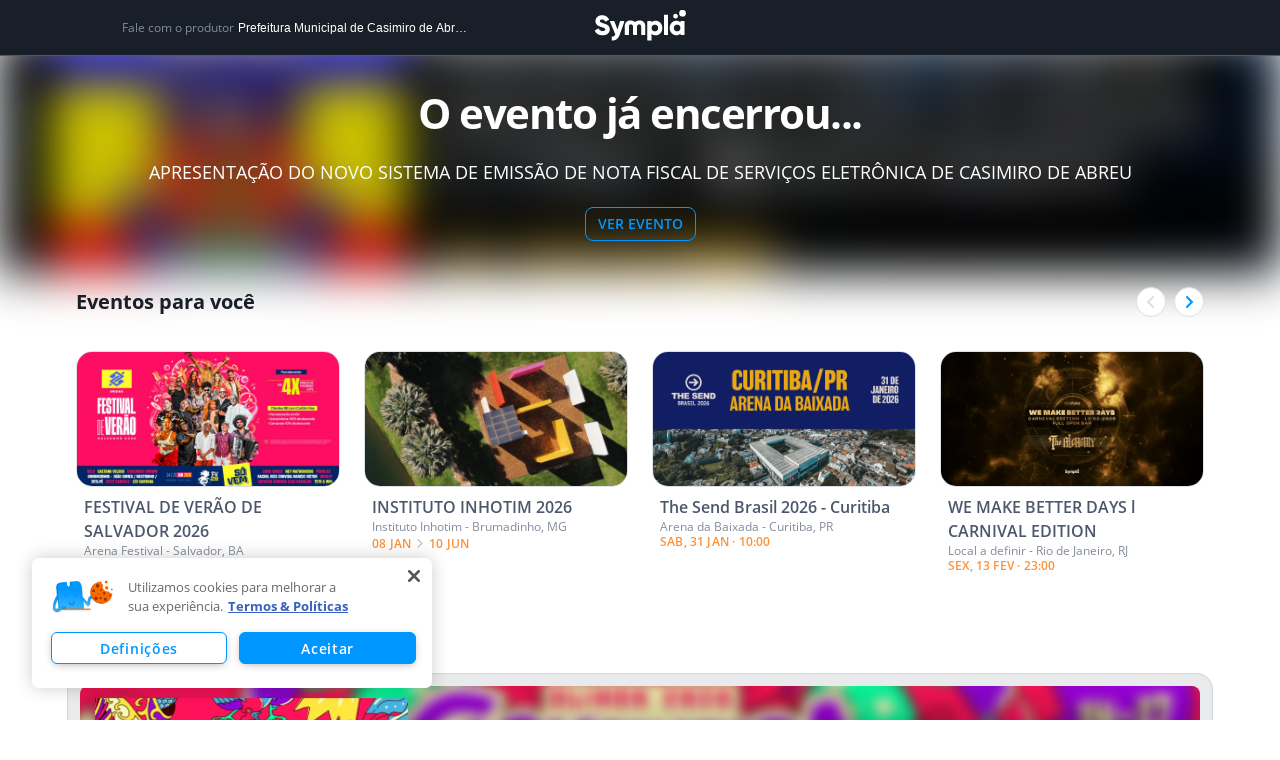

--- FILE ---
content_type: text/html; charset=utf-8
request_url: https://www.google.com/recaptcha/api2/anchor?ar=1&k=6LdvHB8UAAAAAKBlpj55JuY-rXV6YLEy_JALke-n&co=aHR0cHM6Ly93d3cuc3ltcGxhLmNvbS5icjo0NDM.&hl=en&type=image&v=PoyoqOPhxBO7pBk68S4YbpHZ&theme=light&size=normal&badge=bottomright&anchor-ms=20000&execute-ms=30000&cb=98vuduftlfzh
body_size: 48974
content:
<!DOCTYPE HTML><html dir="ltr" lang="en"><head><meta http-equiv="Content-Type" content="text/html; charset=UTF-8">
<meta http-equiv="X-UA-Compatible" content="IE=edge">
<title>reCAPTCHA</title>
<style type="text/css">
/* cyrillic-ext */
@font-face {
  font-family: 'Roboto';
  font-style: normal;
  font-weight: 400;
  font-stretch: 100%;
  src: url(//fonts.gstatic.com/s/roboto/v48/KFO7CnqEu92Fr1ME7kSn66aGLdTylUAMa3GUBHMdazTgWw.woff2) format('woff2');
  unicode-range: U+0460-052F, U+1C80-1C8A, U+20B4, U+2DE0-2DFF, U+A640-A69F, U+FE2E-FE2F;
}
/* cyrillic */
@font-face {
  font-family: 'Roboto';
  font-style: normal;
  font-weight: 400;
  font-stretch: 100%;
  src: url(//fonts.gstatic.com/s/roboto/v48/KFO7CnqEu92Fr1ME7kSn66aGLdTylUAMa3iUBHMdazTgWw.woff2) format('woff2');
  unicode-range: U+0301, U+0400-045F, U+0490-0491, U+04B0-04B1, U+2116;
}
/* greek-ext */
@font-face {
  font-family: 'Roboto';
  font-style: normal;
  font-weight: 400;
  font-stretch: 100%;
  src: url(//fonts.gstatic.com/s/roboto/v48/KFO7CnqEu92Fr1ME7kSn66aGLdTylUAMa3CUBHMdazTgWw.woff2) format('woff2');
  unicode-range: U+1F00-1FFF;
}
/* greek */
@font-face {
  font-family: 'Roboto';
  font-style: normal;
  font-weight: 400;
  font-stretch: 100%;
  src: url(//fonts.gstatic.com/s/roboto/v48/KFO7CnqEu92Fr1ME7kSn66aGLdTylUAMa3-UBHMdazTgWw.woff2) format('woff2');
  unicode-range: U+0370-0377, U+037A-037F, U+0384-038A, U+038C, U+038E-03A1, U+03A3-03FF;
}
/* math */
@font-face {
  font-family: 'Roboto';
  font-style: normal;
  font-weight: 400;
  font-stretch: 100%;
  src: url(//fonts.gstatic.com/s/roboto/v48/KFO7CnqEu92Fr1ME7kSn66aGLdTylUAMawCUBHMdazTgWw.woff2) format('woff2');
  unicode-range: U+0302-0303, U+0305, U+0307-0308, U+0310, U+0312, U+0315, U+031A, U+0326-0327, U+032C, U+032F-0330, U+0332-0333, U+0338, U+033A, U+0346, U+034D, U+0391-03A1, U+03A3-03A9, U+03B1-03C9, U+03D1, U+03D5-03D6, U+03F0-03F1, U+03F4-03F5, U+2016-2017, U+2034-2038, U+203C, U+2040, U+2043, U+2047, U+2050, U+2057, U+205F, U+2070-2071, U+2074-208E, U+2090-209C, U+20D0-20DC, U+20E1, U+20E5-20EF, U+2100-2112, U+2114-2115, U+2117-2121, U+2123-214F, U+2190, U+2192, U+2194-21AE, U+21B0-21E5, U+21F1-21F2, U+21F4-2211, U+2213-2214, U+2216-22FF, U+2308-230B, U+2310, U+2319, U+231C-2321, U+2336-237A, U+237C, U+2395, U+239B-23B7, U+23D0, U+23DC-23E1, U+2474-2475, U+25AF, U+25B3, U+25B7, U+25BD, U+25C1, U+25CA, U+25CC, U+25FB, U+266D-266F, U+27C0-27FF, U+2900-2AFF, U+2B0E-2B11, U+2B30-2B4C, U+2BFE, U+3030, U+FF5B, U+FF5D, U+1D400-1D7FF, U+1EE00-1EEFF;
}
/* symbols */
@font-face {
  font-family: 'Roboto';
  font-style: normal;
  font-weight: 400;
  font-stretch: 100%;
  src: url(//fonts.gstatic.com/s/roboto/v48/KFO7CnqEu92Fr1ME7kSn66aGLdTylUAMaxKUBHMdazTgWw.woff2) format('woff2');
  unicode-range: U+0001-000C, U+000E-001F, U+007F-009F, U+20DD-20E0, U+20E2-20E4, U+2150-218F, U+2190, U+2192, U+2194-2199, U+21AF, U+21E6-21F0, U+21F3, U+2218-2219, U+2299, U+22C4-22C6, U+2300-243F, U+2440-244A, U+2460-24FF, U+25A0-27BF, U+2800-28FF, U+2921-2922, U+2981, U+29BF, U+29EB, U+2B00-2BFF, U+4DC0-4DFF, U+FFF9-FFFB, U+10140-1018E, U+10190-1019C, U+101A0, U+101D0-101FD, U+102E0-102FB, U+10E60-10E7E, U+1D2C0-1D2D3, U+1D2E0-1D37F, U+1F000-1F0FF, U+1F100-1F1AD, U+1F1E6-1F1FF, U+1F30D-1F30F, U+1F315, U+1F31C, U+1F31E, U+1F320-1F32C, U+1F336, U+1F378, U+1F37D, U+1F382, U+1F393-1F39F, U+1F3A7-1F3A8, U+1F3AC-1F3AF, U+1F3C2, U+1F3C4-1F3C6, U+1F3CA-1F3CE, U+1F3D4-1F3E0, U+1F3ED, U+1F3F1-1F3F3, U+1F3F5-1F3F7, U+1F408, U+1F415, U+1F41F, U+1F426, U+1F43F, U+1F441-1F442, U+1F444, U+1F446-1F449, U+1F44C-1F44E, U+1F453, U+1F46A, U+1F47D, U+1F4A3, U+1F4B0, U+1F4B3, U+1F4B9, U+1F4BB, U+1F4BF, U+1F4C8-1F4CB, U+1F4D6, U+1F4DA, U+1F4DF, U+1F4E3-1F4E6, U+1F4EA-1F4ED, U+1F4F7, U+1F4F9-1F4FB, U+1F4FD-1F4FE, U+1F503, U+1F507-1F50B, U+1F50D, U+1F512-1F513, U+1F53E-1F54A, U+1F54F-1F5FA, U+1F610, U+1F650-1F67F, U+1F687, U+1F68D, U+1F691, U+1F694, U+1F698, U+1F6AD, U+1F6B2, U+1F6B9-1F6BA, U+1F6BC, U+1F6C6-1F6CF, U+1F6D3-1F6D7, U+1F6E0-1F6EA, U+1F6F0-1F6F3, U+1F6F7-1F6FC, U+1F700-1F7FF, U+1F800-1F80B, U+1F810-1F847, U+1F850-1F859, U+1F860-1F887, U+1F890-1F8AD, U+1F8B0-1F8BB, U+1F8C0-1F8C1, U+1F900-1F90B, U+1F93B, U+1F946, U+1F984, U+1F996, U+1F9E9, U+1FA00-1FA6F, U+1FA70-1FA7C, U+1FA80-1FA89, U+1FA8F-1FAC6, U+1FACE-1FADC, U+1FADF-1FAE9, U+1FAF0-1FAF8, U+1FB00-1FBFF;
}
/* vietnamese */
@font-face {
  font-family: 'Roboto';
  font-style: normal;
  font-weight: 400;
  font-stretch: 100%;
  src: url(//fonts.gstatic.com/s/roboto/v48/KFO7CnqEu92Fr1ME7kSn66aGLdTylUAMa3OUBHMdazTgWw.woff2) format('woff2');
  unicode-range: U+0102-0103, U+0110-0111, U+0128-0129, U+0168-0169, U+01A0-01A1, U+01AF-01B0, U+0300-0301, U+0303-0304, U+0308-0309, U+0323, U+0329, U+1EA0-1EF9, U+20AB;
}
/* latin-ext */
@font-face {
  font-family: 'Roboto';
  font-style: normal;
  font-weight: 400;
  font-stretch: 100%;
  src: url(//fonts.gstatic.com/s/roboto/v48/KFO7CnqEu92Fr1ME7kSn66aGLdTylUAMa3KUBHMdazTgWw.woff2) format('woff2');
  unicode-range: U+0100-02BA, U+02BD-02C5, U+02C7-02CC, U+02CE-02D7, U+02DD-02FF, U+0304, U+0308, U+0329, U+1D00-1DBF, U+1E00-1E9F, U+1EF2-1EFF, U+2020, U+20A0-20AB, U+20AD-20C0, U+2113, U+2C60-2C7F, U+A720-A7FF;
}
/* latin */
@font-face {
  font-family: 'Roboto';
  font-style: normal;
  font-weight: 400;
  font-stretch: 100%;
  src: url(//fonts.gstatic.com/s/roboto/v48/KFO7CnqEu92Fr1ME7kSn66aGLdTylUAMa3yUBHMdazQ.woff2) format('woff2');
  unicode-range: U+0000-00FF, U+0131, U+0152-0153, U+02BB-02BC, U+02C6, U+02DA, U+02DC, U+0304, U+0308, U+0329, U+2000-206F, U+20AC, U+2122, U+2191, U+2193, U+2212, U+2215, U+FEFF, U+FFFD;
}
/* cyrillic-ext */
@font-face {
  font-family: 'Roboto';
  font-style: normal;
  font-weight: 500;
  font-stretch: 100%;
  src: url(//fonts.gstatic.com/s/roboto/v48/KFO7CnqEu92Fr1ME7kSn66aGLdTylUAMa3GUBHMdazTgWw.woff2) format('woff2');
  unicode-range: U+0460-052F, U+1C80-1C8A, U+20B4, U+2DE0-2DFF, U+A640-A69F, U+FE2E-FE2F;
}
/* cyrillic */
@font-face {
  font-family: 'Roboto';
  font-style: normal;
  font-weight: 500;
  font-stretch: 100%;
  src: url(//fonts.gstatic.com/s/roboto/v48/KFO7CnqEu92Fr1ME7kSn66aGLdTylUAMa3iUBHMdazTgWw.woff2) format('woff2');
  unicode-range: U+0301, U+0400-045F, U+0490-0491, U+04B0-04B1, U+2116;
}
/* greek-ext */
@font-face {
  font-family: 'Roboto';
  font-style: normal;
  font-weight: 500;
  font-stretch: 100%;
  src: url(//fonts.gstatic.com/s/roboto/v48/KFO7CnqEu92Fr1ME7kSn66aGLdTylUAMa3CUBHMdazTgWw.woff2) format('woff2');
  unicode-range: U+1F00-1FFF;
}
/* greek */
@font-face {
  font-family: 'Roboto';
  font-style: normal;
  font-weight: 500;
  font-stretch: 100%;
  src: url(//fonts.gstatic.com/s/roboto/v48/KFO7CnqEu92Fr1ME7kSn66aGLdTylUAMa3-UBHMdazTgWw.woff2) format('woff2');
  unicode-range: U+0370-0377, U+037A-037F, U+0384-038A, U+038C, U+038E-03A1, U+03A3-03FF;
}
/* math */
@font-face {
  font-family: 'Roboto';
  font-style: normal;
  font-weight: 500;
  font-stretch: 100%;
  src: url(//fonts.gstatic.com/s/roboto/v48/KFO7CnqEu92Fr1ME7kSn66aGLdTylUAMawCUBHMdazTgWw.woff2) format('woff2');
  unicode-range: U+0302-0303, U+0305, U+0307-0308, U+0310, U+0312, U+0315, U+031A, U+0326-0327, U+032C, U+032F-0330, U+0332-0333, U+0338, U+033A, U+0346, U+034D, U+0391-03A1, U+03A3-03A9, U+03B1-03C9, U+03D1, U+03D5-03D6, U+03F0-03F1, U+03F4-03F5, U+2016-2017, U+2034-2038, U+203C, U+2040, U+2043, U+2047, U+2050, U+2057, U+205F, U+2070-2071, U+2074-208E, U+2090-209C, U+20D0-20DC, U+20E1, U+20E5-20EF, U+2100-2112, U+2114-2115, U+2117-2121, U+2123-214F, U+2190, U+2192, U+2194-21AE, U+21B0-21E5, U+21F1-21F2, U+21F4-2211, U+2213-2214, U+2216-22FF, U+2308-230B, U+2310, U+2319, U+231C-2321, U+2336-237A, U+237C, U+2395, U+239B-23B7, U+23D0, U+23DC-23E1, U+2474-2475, U+25AF, U+25B3, U+25B7, U+25BD, U+25C1, U+25CA, U+25CC, U+25FB, U+266D-266F, U+27C0-27FF, U+2900-2AFF, U+2B0E-2B11, U+2B30-2B4C, U+2BFE, U+3030, U+FF5B, U+FF5D, U+1D400-1D7FF, U+1EE00-1EEFF;
}
/* symbols */
@font-face {
  font-family: 'Roboto';
  font-style: normal;
  font-weight: 500;
  font-stretch: 100%;
  src: url(//fonts.gstatic.com/s/roboto/v48/KFO7CnqEu92Fr1ME7kSn66aGLdTylUAMaxKUBHMdazTgWw.woff2) format('woff2');
  unicode-range: U+0001-000C, U+000E-001F, U+007F-009F, U+20DD-20E0, U+20E2-20E4, U+2150-218F, U+2190, U+2192, U+2194-2199, U+21AF, U+21E6-21F0, U+21F3, U+2218-2219, U+2299, U+22C4-22C6, U+2300-243F, U+2440-244A, U+2460-24FF, U+25A0-27BF, U+2800-28FF, U+2921-2922, U+2981, U+29BF, U+29EB, U+2B00-2BFF, U+4DC0-4DFF, U+FFF9-FFFB, U+10140-1018E, U+10190-1019C, U+101A0, U+101D0-101FD, U+102E0-102FB, U+10E60-10E7E, U+1D2C0-1D2D3, U+1D2E0-1D37F, U+1F000-1F0FF, U+1F100-1F1AD, U+1F1E6-1F1FF, U+1F30D-1F30F, U+1F315, U+1F31C, U+1F31E, U+1F320-1F32C, U+1F336, U+1F378, U+1F37D, U+1F382, U+1F393-1F39F, U+1F3A7-1F3A8, U+1F3AC-1F3AF, U+1F3C2, U+1F3C4-1F3C6, U+1F3CA-1F3CE, U+1F3D4-1F3E0, U+1F3ED, U+1F3F1-1F3F3, U+1F3F5-1F3F7, U+1F408, U+1F415, U+1F41F, U+1F426, U+1F43F, U+1F441-1F442, U+1F444, U+1F446-1F449, U+1F44C-1F44E, U+1F453, U+1F46A, U+1F47D, U+1F4A3, U+1F4B0, U+1F4B3, U+1F4B9, U+1F4BB, U+1F4BF, U+1F4C8-1F4CB, U+1F4D6, U+1F4DA, U+1F4DF, U+1F4E3-1F4E6, U+1F4EA-1F4ED, U+1F4F7, U+1F4F9-1F4FB, U+1F4FD-1F4FE, U+1F503, U+1F507-1F50B, U+1F50D, U+1F512-1F513, U+1F53E-1F54A, U+1F54F-1F5FA, U+1F610, U+1F650-1F67F, U+1F687, U+1F68D, U+1F691, U+1F694, U+1F698, U+1F6AD, U+1F6B2, U+1F6B9-1F6BA, U+1F6BC, U+1F6C6-1F6CF, U+1F6D3-1F6D7, U+1F6E0-1F6EA, U+1F6F0-1F6F3, U+1F6F7-1F6FC, U+1F700-1F7FF, U+1F800-1F80B, U+1F810-1F847, U+1F850-1F859, U+1F860-1F887, U+1F890-1F8AD, U+1F8B0-1F8BB, U+1F8C0-1F8C1, U+1F900-1F90B, U+1F93B, U+1F946, U+1F984, U+1F996, U+1F9E9, U+1FA00-1FA6F, U+1FA70-1FA7C, U+1FA80-1FA89, U+1FA8F-1FAC6, U+1FACE-1FADC, U+1FADF-1FAE9, U+1FAF0-1FAF8, U+1FB00-1FBFF;
}
/* vietnamese */
@font-face {
  font-family: 'Roboto';
  font-style: normal;
  font-weight: 500;
  font-stretch: 100%;
  src: url(//fonts.gstatic.com/s/roboto/v48/KFO7CnqEu92Fr1ME7kSn66aGLdTylUAMa3OUBHMdazTgWw.woff2) format('woff2');
  unicode-range: U+0102-0103, U+0110-0111, U+0128-0129, U+0168-0169, U+01A0-01A1, U+01AF-01B0, U+0300-0301, U+0303-0304, U+0308-0309, U+0323, U+0329, U+1EA0-1EF9, U+20AB;
}
/* latin-ext */
@font-face {
  font-family: 'Roboto';
  font-style: normal;
  font-weight: 500;
  font-stretch: 100%;
  src: url(//fonts.gstatic.com/s/roboto/v48/KFO7CnqEu92Fr1ME7kSn66aGLdTylUAMa3KUBHMdazTgWw.woff2) format('woff2');
  unicode-range: U+0100-02BA, U+02BD-02C5, U+02C7-02CC, U+02CE-02D7, U+02DD-02FF, U+0304, U+0308, U+0329, U+1D00-1DBF, U+1E00-1E9F, U+1EF2-1EFF, U+2020, U+20A0-20AB, U+20AD-20C0, U+2113, U+2C60-2C7F, U+A720-A7FF;
}
/* latin */
@font-face {
  font-family: 'Roboto';
  font-style: normal;
  font-weight: 500;
  font-stretch: 100%;
  src: url(//fonts.gstatic.com/s/roboto/v48/KFO7CnqEu92Fr1ME7kSn66aGLdTylUAMa3yUBHMdazQ.woff2) format('woff2');
  unicode-range: U+0000-00FF, U+0131, U+0152-0153, U+02BB-02BC, U+02C6, U+02DA, U+02DC, U+0304, U+0308, U+0329, U+2000-206F, U+20AC, U+2122, U+2191, U+2193, U+2212, U+2215, U+FEFF, U+FFFD;
}
/* cyrillic-ext */
@font-face {
  font-family: 'Roboto';
  font-style: normal;
  font-weight: 900;
  font-stretch: 100%;
  src: url(//fonts.gstatic.com/s/roboto/v48/KFO7CnqEu92Fr1ME7kSn66aGLdTylUAMa3GUBHMdazTgWw.woff2) format('woff2');
  unicode-range: U+0460-052F, U+1C80-1C8A, U+20B4, U+2DE0-2DFF, U+A640-A69F, U+FE2E-FE2F;
}
/* cyrillic */
@font-face {
  font-family: 'Roboto';
  font-style: normal;
  font-weight: 900;
  font-stretch: 100%;
  src: url(//fonts.gstatic.com/s/roboto/v48/KFO7CnqEu92Fr1ME7kSn66aGLdTylUAMa3iUBHMdazTgWw.woff2) format('woff2');
  unicode-range: U+0301, U+0400-045F, U+0490-0491, U+04B0-04B1, U+2116;
}
/* greek-ext */
@font-face {
  font-family: 'Roboto';
  font-style: normal;
  font-weight: 900;
  font-stretch: 100%;
  src: url(//fonts.gstatic.com/s/roboto/v48/KFO7CnqEu92Fr1ME7kSn66aGLdTylUAMa3CUBHMdazTgWw.woff2) format('woff2');
  unicode-range: U+1F00-1FFF;
}
/* greek */
@font-face {
  font-family: 'Roboto';
  font-style: normal;
  font-weight: 900;
  font-stretch: 100%;
  src: url(//fonts.gstatic.com/s/roboto/v48/KFO7CnqEu92Fr1ME7kSn66aGLdTylUAMa3-UBHMdazTgWw.woff2) format('woff2');
  unicode-range: U+0370-0377, U+037A-037F, U+0384-038A, U+038C, U+038E-03A1, U+03A3-03FF;
}
/* math */
@font-face {
  font-family: 'Roboto';
  font-style: normal;
  font-weight: 900;
  font-stretch: 100%;
  src: url(//fonts.gstatic.com/s/roboto/v48/KFO7CnqEu92Fr1ME7kSn66aGLdTylUAMawCUBHMdazTgWw.woff2) format('woff2');
  unicode-range: U+0302-0303, U+0305, U+0307-0308, U+0310, U+0312, U+0315, U+031A, U+0326-0327, U+032C, U+032F-0330, U+0332-0333, U+0338, U+033A, U+0346, U+034D, U+0391-03A1, U+03A3-03A9, U+03B1-03C9, U+03D1, U+03D5-03D6, U+03F0-03F1, U+03F4-03F5, U+2016-2017, U+2034-2038, U+203C, U+2040, U+2043, U+2047, U+2050, U+2057, U+205F, U+2070-2071, U+2074-208E, U+2090-209C, U+20D0-20DC, U+20E1, U+20E5-20EF, U+2100-2112, U+2114-2115, U+2117-2121, U+2123-214F, U+2190, U+2192, U+2194-21AE, U+21B0-21E5, U+21F1-21F2, U+21F4-2211, U+2213-2214, U+2216-22FF, U+2308-230B, U+2310, U+2319, U+231C-2321, U+2336-237A, U+237C, U+2395, U+239B-23B7, U+23D0, U+23DC-23E1, U+2474-2475, U+25AF, U+25B3, U+25B7, U+25BD, U+25C1, U+25CA, U+25CC, U+25FB, U+266D-266F, U+27C0-27FF, U+2900-2AFF, U+2B0E-2B11, U+2B30-2B4C, U+2BFE, U+3030, U+FF5B, U+FF5D, U+1D400-1D7FF, U+1EE00-1EEFF;
}
/* symbols */
@font-face {
  font-family: 'Roboto';
  font-style: normal;
  font-weight: 900;
  font-stretch: 100%;
  src: url(//fonts.gstatic.com/s/roboto/v48/KFO7CnqEu92Fr1ME7kSn66aGLdTylUAMaxKUBHMdazTgWw.woff2) format('woff2');
  unicode-range: U+0001-000C, U+000E-001F, U+007F-009F, U+20DD-20E0, U+20E2-20E4, U+2150-218F, U+2190, U+2192, U+2194-2199, U+21AF, U+21E6-21F0, U+21F3, U+2218-2219, U+2299, U+22C4-22C6, U+2300-243F, U+2440-244A, U+2460-24FF, U+25A0-27BF, U+2800-28FF, U+2921-2922, U+2981, U+29BF, U+29EB, U+2B00-2BFF, U+4DC0-4DFF, U+FFF9-FFFB, U+10140-1018E, U+10190-1019C, U+101A0, U+101D0-101FD, U+102E0-102FB, U+10E60-10E7E, U+1D2C0-1D2D3, U+1D2E0-1D37F, U+1F000-1F0FF, U+1F100-1F1AD, U+1F1E6-1F1FF, U+1F30D-1F30F, U+1F315, U+1F31C, U+1F31E, U+1F320-1F32C, U+1F336, U+1F378, U+1F37D, U+1F382, U+1F393-1F39F, U+1F3A7-1F3A8, U+1F3AC-1F3AF, U+1F3C2, U+1F3C4-1F3C6, U+1F3CA-1F3CE, U+1F3D4-1F3E0, U+1F3ED, U+1F3F1-1F3F3, U+1F3F5-1F3F7, U+1F408, U+1F415, U+1F41F, U+1F426, U+1F43F, U+1F441-1F442, U+1F444, U+1F446-1F449, U+1F44C-1F44E, U+1F453, U+1F46A, U+1F47D, U+1F4A3, U+1F4B0, U+1F4B3, U+1F4B9, U+1F4BB, U+1F4BF, U+1F4C8-1F4CB, U+1F4D6, U+1F4DA, U+1F4DF, U+1F4E3-1F4E6, U+1F4EA-1F4ED, U+1F4F7, U+1F4F9-1F4FB, U+1F4FD-1F4FE, U+1F503, U+1F507-1F50B, U+1F50D, U+1F512-1F513, U+1F53E-1F54A, U+1F54F-1F5FA, U+1F610, U+1F650-1F67F, U+1F687, U+1F68D, U+1F691, U+1F694, U+1F698, U+1F6AD, U+1F6B2, U+1F6B9-1F6BA, U+1F6BC, U+1F6C6-1F6CF, U+1F6D3-1F6D7, U+1F6E0-1F6EA, U+1F6F0-1F6F3, U+1F6F7-1F6FC, U+1F700-1F7FF, U+1F800-1F80B, U+1F810-1F847, U+1F850-1F859, U+1F860-1F887, U+1F890-1F8AD, U+1F8B0-1F8BB, U+1F8C0-1F8C1, U+1F900-1F90B, U+1F93B, U+1F946, U+1F984, U+1F996, U+1F9E9, U+1FA00-1FA6F, U+1FA70-1FA7C, U+1FA80-1FA89, U+1FA8F-1FAC6, U+1FACE-1FADC, U+1FADF-1FAE9, U+1FAF0-1FAF8, U+1FB00-1FBFF;
}
/* vietnamese */
@font-face {
  font-family: 'Roboto';
  font-style: normal;
  font-weight: 900;
  font-stretch: 100%;
  src: url(//fonts.gstatic.com/s/roboto/v48/KFO7CnqEu92Fr1ME7kSn66aGLdTylUAMa3OUBHMdazTgWw.woff2) format('woff2');
  unicode-range: U+0102-0103, U+0110-0111, U+0128-0129, U+0168-0169, U+01A0-01A1, U+01AF-01B0, U+0300-0301, U+0303-0304, U+0308-0309, U+0323, U+0329, U+1EA0-1EF9, U+20AB;
}
/* latin-ext */
@font-face {
  font-family: 'Roboto';
  font-style: normal;
  font-weight: 900;
  font-stretch: 100%;
  src: url(//fonts.gstatic.com/s/roboto/v48/KFO7CnqEu92Fr1ME7kSn66aGLdTylUAMa3KUBHMdazTgWw.woff2) format('woff2');
  unicode-range: U+0100-02BA, U+02BD-02C5, U+02C7-02CC, U+02CE-02D7, U+02DD-02FF, U+0304, U+0308, U+0329, U+1D00-1DBF, U+1E00-1E9F, U+1EF2-1EFF, U+2020, U+20A0-20AB, U+20AD-20C0, U+2113, U+2C60-2C7F, U+A720-A7FF;
}
/* latin */
@font-face {
  font-family: 'Roboto';
  font-style: normal;
  font-weight: 900;
  font-stretch: 100%;
  src: url(//fonts.gstatic.com/s/roboto/v48/KFO7CnqEu92Fr1ME7kSn66aGLdTylUAMa3yUBHMdazQ.woff2) format('woff2');
  unicode-range: U+0000-00FF, U+0131, U+0152-0153, U+02BB-02BC, U+02C6, U+02DA, U+02DC, U+0304, U+0308, U+0329, U+2000-206F, U+20AC, U+2122, U+2191, U+2193, U+2212, U+2215, U+FEFF, U+FFFD;
}

</style>
<link rel="stylesheet" type="text/css" href="https://www.gstatic.com/recaptcha/releases/PoyoqOPhxBO7pBk68S4YbpHZ/styles__ltr.css">
<script nonce="frnMWB2PWV6TI-v9ZV7H1Q" type="text/javascript">window['__recaptcha_api'] = 'https://www.google.com/recaptcha/api2/';</script>
<script type="text/javascript" src="https://www.gstatic.com/recaptcha/releases/PoyoqOPhxBO7pBk68S4YbpHZ/recaptcha__en.js" nonce="frnMWB2PWV6TI-v9ZV7H1Q">
      
    </script></head>
<body><div id="rc-anchor-alert" class="rc-anchor-alert"></div>
<input type="hidden" id="recaptcha-token" value="[base64]">
<script type="text/javascript" nonce="frnMWB2PWV6TI-v9ZV7H1Q">
      recaptcha.anchor.Main.init("[\x22ainput\x22,[\x22bgdata\x22,\x22\x22,\[base64]/[base64]/UltIKytdPWE6KGE8MjA0OD9SW0grK109YT4+NnwxOTI6KChhJjY0NTEyKT09NTUyOTYmJnErMTxoLmxlbmd0aCYmKGguY2hhckNvZGVBdChxKzEpJjY0NTEyKT09NTYzMjA/[base64]/MjU1OlI/[base64]/[base64]/[base64]/[base64]/[base64]/[base64]/[base64]/[base64]/[base64]/[base64]\x22,\[base64]\\u003d\x22,\x22woHChVjDt8Kqf0/CusOncx/[base64]/DpmbCksKowo7DqAVUHF/DvMOoZUkdCsKxXxoewrjDnyHCn8K/LmvCr8OFEcOJw5zCqMOLw5fDncKzwo/ClERgwp8/L8Klw5wFwrlxwrjCognDqsOebi7Ck8Ofa37DosOabXJ1HsOIR8KcwrXCvMOlw4nDsV4cJ0DDscKswoJ0wovDlmbCg8Kuw6PDhMOZwrM4w7PDoMKKSSnDhxhQNy/DuiJUw75BNlvDrSvCrcK/TyHDtMKMwqAHIShZG8OYDMK9w43DmcK0wr3CpkUIYlLCgMOYH8KfwoZ7dWLCjcK4wrXDoxE9cAjDrMOPWMKdwp7CnBVewrtywoDCoMOheMOyw5/CiXvChyEPw4nDlgxDwqfDi8KvwrXCs8KeWsOVwpHClFTCo3rCgXF0w6PDqmrCvcKzHGYMSsO+w4DDlihZJRHDl8OKDMKUwq7DozTDsMOUH8OED2lhVcOXb8OEfCcKasOMIsKswp/CmMKMwrHDoxRIw5ljw7/DgsOpDMKPW8K9E8OeF8OBacKrw73DhmPCkmPDp3B+KcK9w7jCg8O2woLDpcKgcsO8wp3Dp0MwKCrClgfDrwNHOsK2w4bDuRPDk2Y8GsORwrtvwoBoQinCl1UpQ8K4wrnCm8Ouw7tua8KRNsKmw6x0wrQxwrHDgsK7wrkdTETClcK4wps1wqcCO8OsQMKhw5/DrTU7Y8OKPcKyw7zDjsOlVC9lw7fDnQzDqjvCjQNZIFMsLjLDn8O6ORoTwoXCpEPCm2jCksKSwprDmcKmcy/CnCvCoCNhb2XCuVLCoyLCvMOmHTvDpcKkw5zDu2B7w7J1w7LCgi/[base64]/wrgcw544wrfDhjvDr8KSHQ5jwpTDoBPDmkjCo3fDpH7DjEzCo8O9wqNzZ8ONFy5BKcKsFcKDKgJtElXCpgXDkMO+w6LDozJewrodSH08wowzwoFWwovCik7CvHtiw5smbWHCgcKnw4LCgsO3Dw9UcMKjKk8SwrFAUcK9csOfUMO/wrpQw4fDksOSwoxWw75ZbMKWw6TCkVfDijJFw5XCi8OWC8Ovwr40CQvCpifCmMK5J8OaPsKRCgfCk2QcT8KOw6HCocKzwrpnw4rClMKAf8OuMntIBcKjTXdmXFLCt8KRw7YBwpbDjyrDmcKsYsKow7Q8X8KFw6PDk8KFbA7Cjh/CgMK9csOsw4zCrBvCgB0LAMOtIsKUwp/DsxvDmsKCwo/[base64]/CrcKrNnUZwqhST8KzwpvDqz3CkUfCscOCBwnDiMOQw6/CvsOeWXTCt8Ogw48aQGDCpsK6wrJ+wqXCkhNfUGHDmCLClcO9TinCh8KsLFlXHMO7AcKWDcO5wqc+w7TCoRJ/[base64]/KQXDlVvDmGXDlsKFw7nDgcObEsKJwpU6H8OiGcO1wp3CoGbCoS9tF8KuwoA3M1B0RE0sMMOpUULDkcOjw6F9w4RdwrJpNg/DrgHCt8OLw7nCm3tNw63CulJfw4PDuSfDpSUIChPDpsKlw73CtcKXwoBww53DhjvCscOIw4jCgX/[base64]/DiAbDgsOQw4wywpVFLcOdD8KocWzDucOUwqTDkEgpRTU6w44cZMOqw7fCnMO5J3J1w4MTAMO6UxjDucKkwpwyLsOhX3PDtMK+PcK2O1Evb8KJACMDJDAzwo/DssOVCcOIw5R4fAbCrm/[base64]/woB0PQJae03CkXbDvsKYwoxeMCoNwrnCm8OZwoAKw5LCmMO6wqExaMOrGlrDpggLUFfDilrDrcO9w6chwoJTAQdgwoHCtjhrQRN1WMOOw6DDrQDDiMOoJMOpChRRV2bDgmzCmMOsw6LCrSrClsO1PsKYw7hsw4vDtcOKw5R0SMO5PcOMw4HCqXJzDQTCnj/Co3/[base64]/[base64]/RcO+w4zCviHCpizDlHXCvsKww4VGw7vDgMKFTcOJbMKbwp4iwq55GCvDtsK9wp3Cu8KUM0bDrMKlwqvDhDAKw4k5w4gjw7l/P2tVw6vDhMKPfQ5Lw61/ezxyDsKtTsKowosaVzDDqMOAWifCp0B8M8OmD2rCiMOAHsKafgVOWGHDmcK/elpOw4LCvBPCscOkIgTCvcKaDmpyw55cwowBw7sKw5o2cMOHB3rDvcKCEcOpMmtlwpXDuDPClsOvw79Uw5xBUsOqw7Byw5B+wqfDncOKwoQrNlcqw6/Dq8KfQMKQYTbDhGsVwpnCg8Ktw54CAh9Xw5TDiMOzbzxUwrPDgsKNa8Ozw6jDsnd7K03CpMKOesOtw4zCogbCicO1wrrCkcKUd0U7TsK/wpMkwq7DhMKuwq3ChwvDi8KNwp5tbsOCwo96BsKEwqkscsKnA8KCw7VzHMKgJcKawpHDjWInw7ZOwpw0wrsCGsKiw7VIw7xEw7BGwr/Cg8OIwqJcJSjDrsK5w78jVcKDw60dwoMDw7vCqWfChDxHwo3DicOtwrBow7URC8KxQ8Kmw4HCniTCpHDDs1vDj8OvXsObL8KtGcK1FsOgwpdKw5rCu8KIwrXCqMO8w6nDmMOrYBwPw7d/c8OQABLDmcKyeFzDumMdVcK4E8K5LsKmw4Amw4UKw4YDwqRrGm0bcjHDq34Qwp/Do8KSfDbCihHDgsOGwplvwrHDgVrDk8OfO8KgECUuEcOJQcKLMiTDtmfDsHdLYcKlw4XDl8KWwo3Clw7DssKnw5/DpFvDqiNOw78iw4E4wq1mw5LDq8Kiw67Dv8O/wokabBYCDnTCkMOCwqsBVMKkQks3w6J/w5PCoMK1w4o2wo9Cw7PCrsOSw5jDhcOzw4crAnPCuUjCkDMPw489w45Jw6TDq0Q8wpwRacKdDsOGw6bCsVdLRsO/[base64]/YVfDoQ5Ww7nCrsOeZ3bCiTRAwrYsMsOZw6vCnVTCkcKJMyHDnsKmAFzDkMOSYS7CmzzCuj0cQMORw6kgw5DCkzXDqcKLw7/[base64]/Do8Kewq7CvRPDkcKANHEuw6NXPsOLwqEaw5PDmxbDtG47IsOmw5krOcKxPFDCjG4Qw6/[base64]/Cl0nCqQTDnMONwpUew5PDjF/CiMKPY8OqQTvDgcOzCMOnIcOaw65Tw69Kw7xbRT/CvBHCtHPCs8KvBG9oVT7DrUZ3wqw4RRTCqsK8YQE+BsKzw7Vrw67ClVzDrcK+w6pswoDDuMOywpE8VcOZwo49w6XDucO3aUPCnS/CjMOXwrNkCijChMOnZh3DmsOBSMK1YyBQJ8KLwqTDi8KaD33DlsOewpcIYWvDtcOxfDPCrsOiXizDhMOEwoh3woTCl27DhxQCw5A6EsKvwqoFw5U9cMOCfVcJd3cmDMO5RnpDdcOtw40oST/DhWTChAoCSR43w4PCj8KLc8K1w5RmO8KBwqYvdRDCk23CsHdzw6xtw6LClTfCrsKfw5jDtTDCjGHCtws7I8OQc8K/wpAVTHfDnMKTPsKAw5nCsA8pw6nDqMK1ZzdYw4QvccKGwptKw7jDlg/[base64]/BcK2Yh/ClcKZwpxaPVwGfcK3DE13w6vCjMKnGcO3CsKhw5HCo8KkEMKURsKqw4nCrcO7wpJpwqPCvzIFcQJ6d8KlA8OncH/CkMOXw6IKXyECw6fDlsK+GMKDc2rCmMK4MHZgwp0QZMKILMKMw4F1w5Y/[base64]/YEoMw4DDtsO7woNjw4TDucKsw7Y6wo/CrSTDr3lzFR5cw5FFwozCmnvDnz3Cn2cTbEE6asO1H8O7w7XCqznDpxPCrMONU3kaVcKlXXI/w6kxc3tDwoQewonCqcOHw7TDu8OGcRNJw5HCvcOSw61lLMKGOQ/CmcOUw5gfw5UiTjjDhMOdLyRRICzDnhTCtgIdw7MLwow4O8ORwrx6OsOhw40BfMO5w6AMKH8IKChCwq3DhwQzJi3CkUAvWsKTWS8iB1x4VypWPcOCw7PCocK/[base64]/InVvwrJkwoXCicOjw4HDkTMSw6bCgcOKw6LClDw6RShBwojDhXV5wqMFFsKiVsOtQzRtw5PDqMO7ewdDZgDCp8OwYSzCsMODMxl3fh4gwoZJMUDDqsKlP8KLwqJ4wq3DoMKRfWzCqVt5ewNWO8K7w47DunTCkcO/w4ofRWsyw5piMcKRcsOBwqpvWFYzbMKYw7ccHHZeYQ7Dvj3DqsOkJsOCw7o7w79AZcOzw4YoMcOmw5saAhXCisKPGMOLwp7DhcKZw7zDkQXDqMOYwowkO8OuC8OjQATDnCzCgsK8amzDlcKuZMKPJUjCkcOOKgQZw6vDvMKpKMOnOhnCmCLDq8K6wozDk0gTeVd/wrcHw7kvw5LCoFPCvcKQwrLDv0QNHRUawp8YEVc5ZhHCmcOWN8OrOkpqBwnDgsKbZUbDvMKJb3bDiMODO8OZwqAlwpgqUQ3CvsKuwrXCvsOUwrzDjcK9w6rCisOGwqnCosOkcMKMVTbDhkrClMOuGsK/wpcTbXQSGwPCpz84eT7ClR0/[base64]/wqrCk8OqHSjCqMO1woMmw4jCsDXCuMOaUcOPw7fDvsKMwq1yBMOSLsOFw4nDuwHCs8OawoPCv0vCmxgiYMOsR8OMBMK0w6gmw7TDuhAyCcOgw77CpVcQFsOPwo/DvsOnJMKZwp7DvcOKw5MzRk9RwpgnL8KwwoDDniAwwqnDvlbCrhDDmsOvw4A3Q8OqwoJQAgpYwpPDgCw9VVUMBMKPesOtci3CmFnDpUUtXEYSw7rCiiUfJcKIUsOgek7CknUZPsK/w5UOdsOrwoNQUsKcwqrCrU5QWgppQT49HMOfw4jDnsKSG8Krw6lDw6nCmhbCoSZdw73CiFnCkMK4woQOw7HDqUPCrEpywqY7w4nCrCQxw4Yuw53Ck1nCnTFSM0Z1TWJVwonClMKRCMKAYHolfMO9w4XCusOxw7TCvcOFwq9yJQ3DoBc/w7IwRsOPwrPDiW3DucKZw6wdwpHCrsKSZ1vCkcO1w7fCo0UqFHfCoMK4wrt1KHhFTMOww5HCj8OBNCczw7XCk8Ofw6LCksKJwoEZPsOZXsOzw6U+w7rDhEhRT3lNH8K6GU/[base64]/CoVFCwrJgBsKEw5REw77Cs8O1wpPClSIDPMKGacKobHbCjwzDoMKNwqlrWMKhw64xV8OYwodEwqhCLMKeAW7DvErCtsK5ByQIwpISBinClyF0wpnCn8Oue8KLZMOcD8Kbw6TDjcOowpFHw7kvWSTDvENnQEsXw6Ake8KHwoIUwo/DjhhdBcOcPmFvfcOHwpDDhiVJwp9lcU7DswTDhQ/CskbDucKKaMKXwoULMDxCw7B0w7h5wrF5bnTCoMOTZi7DkiBqIcK9w4TCvRZ1SyjDmQTDh8KmwqkjwoYoNTY5X8K6wplHw5l0w4N8WToHCsOJwpFSwqvDuMKBKMOzRwckRMO0M05QYhDCksOgE8KVQsO1V8KZwr/[base64]/NVTCh3XDkcKiVGPDicO2egVYFMOxwqkGGlzChXHDpAjDo8KtUXbCrsObw7o+SCVAFn7Cp1/CpMO/HW55w5gWfTHDmcKywpVVw7M+IsKDw5U/w4/[base64]/DnAHDujbDiMOgRFETS8ObAUzDjH9Xe1V0w5nCscOJHydkE8KBbcK7wpgXw7jDvcO+w5AXITc5ElNsL8OqMMK1YsO+CRXDr3bClWvDqgANDiMlw6xlXl/Ct2YoI8OWwpoLM8Oxw7lYwqU3w6rCvMKFw6HDkDLCkxDCkzx4wrFpwoXCp8Kzw6bCuB5awqXDkBTDpsKjw7Y7wrXCsFzDpUlTdGwKGCTCgsKswoRUwqbDninCpMOCwpw4w6jDlMKVZcKgJ8OmSRvCjCYAw7rCo8Oiwr/DjsONB8ORCDoZwqVfEULDr8ODw7Vkw47DrGbDp3XCpcKLYMKnw7kuw5YSdh7CrGfDoyVQbTbChH/[base64]/Dv8O6BcKVw63DtirDhE/[base64]/Cq8KTwohuw5liw7Fswo/DoMKLUsOxaMKuwoUhcyRxCMOIX1YewpUpJlAvwoUfwoJAazlDVip0w6HDoR/DiW3DucOtw6okwoPCtxrDg8KnaUvDtVx/[base64]/DgiHDjcObGsO+N8O0w6bCjMKNbznCpsOJw4QbU3LCqMKnZcKUMMOCZsOzMnPCjRTDrRzDvTUaBUwEcFp/w7UKw7HCrCTDp8O8cUMoAyHDucKow5wew5lEbR/CvcOUwrfDq8KFw7vCnSbCv8OVw48+wqTCucKew69uEwbDm8KPKMK6DcKgU8KZAsKtecKhLRpdRhrCk2TCvMOEZF/CisKZw57CocOtw4fCmRzCkSUUw6/[base64]/[base64]/DqsK+w4FLwo0xJsKtRHfCgMKzw67Ck8OgwpNGBMOYSmrCtcKTwqDCukYlIMODNxTDiSLCo8O9JnxjwoZKHcOrwrvCrVFTN1tFwpDCoAvDtsKvw7PCmzrCk8OpCynCrlwYw6hWw5zClkvDpMOzwrzCnMOCN396BsOYASo4w7XDu8O/VgIpw7kPwqnCo8KeQGk7HMORw6EBPMKHLSQvw6HDgMOLwphrFcOiecOCwps5w6xfUcO/w4Qqw53Cs8OUIWXCr8KLw79iwrVBw4fClsK+JEpeHMOQXcK6HWnDrRjDlsKgwrMPwo9rw4HCj2EMVVjCscKCwp/DvsKOw4XCri8zHBolw4spw6TCtkN0U3rCrmXDu8Oxw7vDkSzCsMOnDjHDlsKtGDDDgcK9w6E/VMOpwqDCkmHDt8OcIsKuf8KKwpDClBnDjsKXBMOtwq/DnVJLwpNeesKAw4jDmUB4w4EIwqLCjxnDtnlawp3CqkvDvl0VOsKtZwvCgVEkHsKpTy4aAcKiEsKAZCLCozzDg8O2aUNSw7d1wrM3RsKmw4/[base64]/w6rDi8KyZsK1wpjCvMOUGsOOaMOoL8OxwrUpd8O4CsKeDsOtPzvCs2zDkGfCv8OMGDTCqMKiJmjDj8O/[base64]/ChWfDqQAOw7TDo8KVYW5PwrjCvUcoU8KwEGrDq8OqIMKKwqsBwpEWwqY+w5zDpBbCh8K8w6IIw7vCisK/w6NiJjzCsj3DvsOMw5sWwqrCvUHDh8KGwr7Cvy0GRsKawoUkw7ouw543UALDhChGVWXDqcO7woPChjp1wqZewokZw7TCgcORTMK7BHzDtMOyw7rDvMOLBcKlMjDDgChEfsK2LWtmw4DDl0nDh8OpwrtIMzYow6EKw6rCqMO+wr/DrMKuw7UiesOfw5RPworDksO+DMKpwq4daF/CgBPCqcOowqPDvQwXwplBbMOgwpXDoMKoXcOMw6x2wpHCr0AKQS8PME82PATCicOWwqlvdWbDosKVIwHCnGhxwqzDiMKIwo/DisKxZhdyOyx3MUhJM33DiMOnCiovworDmQPDlMOlFH5Pw6ciwr8AwpDCt8KmwoRfOlIND8KGRDsvw7YEYMOafhrCuMK2w5xKwrjDnsOpQMKSwozCg2/ChGBNwrzDmsOSw47DrlzCjsOMwqXCv8O7I8KrIcOxQcKswpPDisO5B8KLw7vCp8OYwpEpYiTCt2HCulhHw6ZFNMOLwphKI8OLw6kJbMOEOsOiwqBbw6JuQVTCksOweWnDrhjCnEPDlsKqEcKHwqsYwrvCmglsE0wzw4MYw7Y5SMK2I0HDpR0/fU/[base64]/CmF01Hkk9w4lkTkcPIsOXwp03w5HCvMO4woTCl8O1Dzlowq3CosO9TkI1w4/CgEQTacOTDVhEGC/[base64]/[base64]/CozXCvGjCrVXDrcO8woNYw6TCsxnDggVdwq8Ewq3DoMKkwoMUaVjDsMKkbydefX1HwpJrYkXChcOnBcK9L0sTwpQ5w68xHsKbTcKMwobDqcKpw4nDmwoRdsKVH0TCumV2IVYMw5dlUmY1U8KXbV5HTFNJfmVeeQUqEcOFNyNgwofDqn7Dq8K/w5cuw7LDqR3DvWRqeMKMwoPCuEwAUMKfMXHDh8Oxwqolw63CoH8iwojCkcODw4zDvMO+DcKDw4LDpEJ0VcOswolqwpcVwpQ+AFk6R0omFMK5wqfDh8KNPMOJw7TCk0Nbw6HCkX1Rwptuw5l0w5MgVsO/FsOiwrQIQ8KAwrcDTBkPwrsVNF1Gw5wpfMK9wpHCmU3Di8OMw67DpjnCnHLDksO8d8KJO8KzwqI5w7EuVcKZw48Cb8KHw6www4/Dr2LDn2R6Mz7Cv3xkNsKvwrLCicOrTR3DsXpOwp5gw5gRwoHDjCUMfS7DmMONw4hewrXDu8KRw7FZYWhnwrbCpMOlwr/DocK6woVMdcKvwpPCrMKrEsOhdMObTz15G8Oow7bCiBkwwrPDlkgTw64Zw6nDoRQTSMODFcOJccONa8O9w6MpMcOFLCnDucOODsKdw5haLW3DpcOhw5XDpj/CsnAoKyh6HXE+wprDmEHDsSbDt8O8KUjDpQnDqkTChTzCg8KGwp0Ow4cHXHUFwpHCtHocw6bDl8OzwqzDmwUqw6LCs1wyXFRzw711S8KCw6jCsXfDuGTDm8Knw4cNwoJidcOpw7zCugA0w6UdBngYwolMK1M3UWkuwqljU8KYCcK6B3QDY8KscG/Cj3nCjTTDqMKawoPClMKLwqJIwps2YsOVUMOtHSsEwqtSwr5GdRHDtsOGEWllwo/Dk2nDrxvCsUTDrTTDm8O3wpx3w7BqwqFNYDvCuTnDmRzDksOwXj0xdMOyY0c9aUDDsTgrEy7CuGVCA8Opw50SHwomTS3CocOFHVJfwozDgCDDocKcw6g5CW/DjMO2OVLDsCNcesOBUSgewp3Dji3DjsKsw4lZw4IgfsOhWVHDqsKqwqt8AlvDm8KJNTnDrMK6BcOhwpjCkEwhwrbCoEhiw4QHP8OWGVDCsU/DvTPCj8KCJ8ORwrN6bMOrLcOhIsKENsKOYkPCuxBRfcKJWcKMRCcpworDjcOWwo8WDcOiQVPDusOKw5TCnX1uasOuwqJswrYOw5TCt3s+GMKYwr1OIcK5w7YBaRx8w7/Di8OZJsK7wq7CjsKRBcKwRwjDi8OAw4luwprDscO5wpPCqMKEbcO1ID0iw7QRb8KoYMO3MFofwoERbBrDi3oKLVYkw4LCkMKewrt5wpHCj8OzRgHCoSzCvsKACMOyw57Dmn/CiMOjMMOgGMOYZF90w70EfcKuE8KVF8KSw7LDuzfDvsOCw60oG8KzCErCrR9TwostFcO8M2IYSMKKwqRNcUDCjEDDrlfDsyXCimxnwogEw53DqgTChg5SwrJuw73ClwjDs8OXbUbCun/CuMO1wp/[base64]/[base64]/CgMOQw6nDmxbCiHLDi8KwGSPDiUfDtFBnwq3Ct8Oqw6Bow67Ck8KMSsKSwoHCkMKKwpttacKzw6/[base64]/Cow3Cjh9kw7HCigLChFpgKcKcwqXDomvDt1Ypw6/DqcOwPQHCucOXYcOiGE4gUw/CvT1gw71fwojChDvCqjFzwr/[base64]/wol/wpw/w7nDrMOpw4nDg8KQwqVzw59ewpfDqMKPamHChsOBCMKwwqxKRcKYCw43w6QGw7vCh8KhCRdnwrIbwoXClFVRw5NXGTR4LMKTJgbCmcO5woPDi2LCgSwfW2MNLMKZS8OawpbDpDpDXFPCqsOuGMORQwRJMAdVw5fCs1cBM2sDwoTDi8O+w5wRwojDm3k4ayYVw6/DlToZwpnDkMOrw4kKw4EWN1jCisO2cMOUw4MCO8Kgw6lVdGvDhsKGe8OvZcK9fxvCs1HCghjDjU3Cu8KoKsKHKMOpIHjDoHrDhDnDk8OMwrfCvcKEwro8fcO+wrRtbA/[base64]/Cn2PDmMO2w5nDp8OcVhvDn8OUw5PCiA/Cg8KYFETCjnUnw6PCjsOLwpcTEsO5wqrCoyJcw5lXw5bCtcOiWsOuCDDCt8OQWGDDq2BIwrbDpR9IwoBSw5VeUXbDpzV5wpYCw7RowrV2w4QlwolYHW7Cik3CnsKmw7/Cq8Kbw4QCw4RVwoFdwpnCusOcOxk7w5ARwrM+wqnCihLDlsOqYsKGI1TDh3NsLsOyWUxcX8KuwoXCpzHCjQhTwr9rwrPDhsKXwp0uc8K4w71yw6hdDQUyw6VCDlsbw5zDhg/DncOENsO/M8OkBksRRg13wqHCnsO1wrZMR8O8w6gRw7gQwrvCjMO4DjVJDkfCtcKew5XDknLDpsO/E8KWKsKVAhrCtsK0PMO7JMK7VxzDvRUkbFTChcOsDsKOw6XDtMK5KMOtw6oAw6sdwr/Ckz9+ZxjDmm/CsDdJOcOSTMKgWsO4MMKpDsKAwrchw4bDjnXCl8OsRMOBwp7CrS7CvMKkw6FTT3YJwp8BwovCmAXCjCfDmDxqFcOMBsOPw59eAsKBw4hiSmjDnl1wwrvDjHjDi2lYShHCl8KdAcKiYMO5w55Bw5kTacKHBFxpw53DkcOew77DscKAJWd5JcOFfcOPw7/ClcOveMKdecKLw59kNMO0McO2WsOMFsO2bMOaw5zCmB5gwpJ/U8KULFUebMOYworDgwzDqzRzw7jDkkjClMK5w7LDtAPCjsKQwozDjsK+ScOdNRDDvcORB8OqXEFDBzBpfFnDjkBTw4fDokTCvTnDg8ONUsOBKRQYAkjDqsKhw5oKBCDCj8ObwqzDhcKkw5x9IcKNwoBUY8OwNcO6csOlw7zDk8KSd2/ClhdkE0wFw4d8cMKJf3sCbsOCwrrCtcO8woQnJsOyw5HDqisHwpXCpcOIw7zDq8O0wpJSw6PDil/Csk7DpsKPwqDCncO3w4vCtsOZwpTCtsKuS3gqKsKOw45fwq4lUTTDkGHDosKpwp/DpcOZEcKCwrbCq8OiKEMGTAkPcsKxUsOBw4DCnn3CtxorwrHDmsKew7jDqwHDo1HDrDHCgFzCmkwlw782wqUiw7Z1wrTDhS8Kw5cNw5PCs8OAccKiw6kxLcKcw6bDhTrCjmBbFHdpcsOuXWHCu8O7w5JLVQDCmcK+EsKtKgt+w5ZFZ1E/GTwUw7dLVWdjw4IQw54HW8Ojw4g0dMOWwo7CvGtXc8OiworChsOXYMO5Q8OFK3LDscKZw7cnw4Rdw79nR8OAwoxCw7fCu8OBH8KBHBnCnsKwwp/CmMKAU8ONL8Ogw7Itw4MjfE47wrvDqMKEw4PDhh3DrcK8w6VSw6vCrWjCqDcsOcOLw7LCi2J3BjDCuUA2RcKGDsKYWsK/TArCp05+wqjDvsKhOlDCsU8GfsO2FMKKwpsZQ1fDvRRswoXCnilGwrHCnxIVecK/TsOEMHvCscO8w73DjH/DgHchWMOBw7fDosKpBSXCisKJfsKFw647cgbDk29xwpTDoWgMw4NVwrZUwo/[base64]/DvMOLI1HDpTIvfFpow4cuwqbClwMhwqgkMT7CiStLwrrDkyc1w7PDi1XCnCECHsK0w6bDtHNswpjDsGAYw7R0OsKGbsKrSMKCGMKiJ8KMYUd+w71/w4TDhwkrNGQQwrbClMK3KnF/woXDvXYpwrUsw73CvnzCuz/CgAjDhcKtZMKYw6ZewqA5w5o+P8OewoXCtAoCRsKZWnvDiUbDqsOfagPDjh1GGmJoa8KxAi1bwqUawrbDiGRtw6TCosK7w47ConQ1LsKKw4nCi8OAwrdDw7k4D2Y2ZiDCsR/CoyzDq17ChMKUBsO/[base64]/CmcOaw4bDil3ChcOzVMO/[base64]/[base64]/IcKEQmhfdsO/[base64]/[base64]/wrPChlsMw7LCm8K9VMKJwqfDqMKcFGgxwpDCnBAsNsOdwqMfQ8OYw7EucFlKDsOze8KjTGrDmgVawoZSwpzDj8KXwq0YUMO0w5rDkMO/wrLDhFLCoVp1w4rCl8KUwoHCm8O9ScK4wqAYCWlTXcKCw6fCmgAAJjDCgcOfRE5rwoXDgTN4wpNsSsK1McKuasO+XxEVHsOSw6/[base64]/[base64]/woN1MMKZecOBGiUEKj9+wrHCmn9hwoDCoHPCty/[base64]/Do8Kowox8LgjDicKSIUfDkRnClcKFw5xmN8OSwpXCgcKBQMOeBkfDr8K+woYEwq/CvMK/w7bDnmXCslArw4cow4QTw5PCgsKDwo/Dm8OcRMKLPsOtw7lkw6PDt8Kkwqtaw6DChAtrOsK/[base64]/w5bCpMOFRsKDw7QawogzMMK3wqrCn8KqwpUXDMKAw4ZIwonCoWTChsOsw4/CucOlw59Wb8KkBMKjwqTDokbCo8K0wrRjOSkwLk7CkcKDFB8mLsKfa1/ClMOsw6DDphkTw5XDklbCjn3ClRhWNsKJwqjCt3JWwovCkjRJwqDCoEfCusKSJXoZwrLCp8OZw5/DswXDrMOPRcKNYhA6TT8FcMK7wq7DilMBWgHDhMKJwoDDkcKuesOYw4VebQzDqMOdbw0rwrLCs8Ozw450w7w3wpnCiMO/V1AcasOpNMOGw7vCg8O9QcK6w54mHsKywo7DlyVeRMKyaMOoXMOhJsKnKXPDhMO7X3F0EwpOwoJoGxBYJsONwrFAYFdbw4AKw67CgAzDsVYMwot+LG7Co8Ksw6sTKcOowpgFwqPDr2vCkRlSAQDCscKaFcOYG0rDvFHDqGAgw5/[base64]/CvsKwXMOxUMK9CMOWacOFOcKuYcOaO3EGWMO+FRprEEU6wqxqF8OIw5fCusORwr3CllHDgC7DmsKwbcOZbyhhwrcOSG94B8OVw59UEcK/w7XCr8KzbXwDCsONwofCk0cswoPCkjfDpA40w5E0Dgshwp7DrEldI3vCmSgww4/[base64]/I1bCq1FlJnHDuQXDu8KIw5PDvsOKBcOIwo/[base64]/w5AZw5XCmyYlQ8KIwqB1A8OoHmrCiG3Dt2IaJ8KKW1LDhhVyB8OqPcKPwp/[base64]/CrRjCq3jCuDkhccOCG8O9Z2vDtSfDvx7CkHTDnsOIXcOkwoDChcOgwpMnNhzDkcO8AMKowofCl8OhZcKqZTIOVRDDsMOrGcOUBE0fw5d9w7DDsys1w4zDuMKJwrIiw6QTVWI8JQxTw5tZwpfCqH03aMKbw4/CiXAhMwLDswxQAcKOaMORLzXDlMKFw4QTLcK7Iy5FwrIiw5HDh8KIDDrDgULDksKoC0ZQw5TClsK5w7nCusOMwp7Cr0YSwrHCrRvCisOVNHBeBwkhworCscOEw7jCn8OYw6EtdyZTUEEUwr/Cik7CrHbCucO7wpHDusOxVFDDsk7CnsKOw6rDp8KWwpEIOBPCrQo4ND3CmcO1PXnCv3nCnMOTwpnCsEchWSpow6rCtHHDhTNNPghLw4bCoUo8VyY/ScKybcOUNRrDkMKeGcOqw6E+RG1swrLCrsO2IcKiW34HB8OswrbCkwrCnV86wqHDu8OmwqzChMOew6zDtsKPwrImw7nCtcKVMMKjwpHCnwZ/wrF4anXCrMKkw5LDlcKfXsOKSHjDgMOXfTPDqULDlMK9w6E+DsKYw6DDk1TCnMKNUgdBSsKibcO3wo/[base64]/wp/[base64]/ClcKLwrtIw6FmwqzCo0p6D8KSN3YowpYIw4BawonDrwgmR8ONw6JrwpHChMO/w4fCvXUjJ1nDrMK4wqYsw4LCpTZPc8OeBMOaw7AAw7gOblfDvMOjwqbCu2F0w57Cm1sow4fDlEEEw7nDhEdhwpF+BB/[base64]/[base64]/wpt2ZMOlwrrDqsKrQ8KQwq9Yw6vCsl3DmcOle8KTwo4qwodmcEkKwpTCqMObTxBswrJnw4fCiXBaw7gOSid0w5IRw4fDg8OyAFs/a17DqMOLwptBQcKgwqjDg8OxB8KfScKSAsKQI2nCj8Oqwq/ChMOdIU1XXXPDjCtDwonDo1HCuMOHI8KTBsOBV2IEf8Kiw7LDgsKgw4wJKMOSZ8KxQ8OLFsOJwrxkwqomw7PCqHRWwpvDln0uw67Cljp6w7HDsV5neFlEZMOyw51DHsKyC8OCRMO/XsObZGFwwopOTjHDhsOkworDj1PDqkocw4ECO8K9B8K8wpLDmlUfQ8KDw4jCnAVMw67DlMOjwqh1wpbCgMKXUmrCjMObGyAkw7zCrsKIw6c8wps3w5XDhwFjwpvDjVx9wr3DrMOgE8Kkwq0lcMKvwrFQw54wwofDkcO/[base64]/TFzCr3AGwr/CrzV9WcKJFcKqQGTDk1vClU9JUsOXIcK/wpjCmkBww5zCj8K9wrpoHFLCmntiRCzCiDE6wo/DtibCgWTCqSJXwocxwp/[base64]/BsOqwrghwo4+wrUewqPCi8KmwozClgHDjcOQf1TDlsOcCsOqc03Ds0w0w44xfMKZw6jCn8Kww4J9woELwqApdW3DmG7Cu1QFw5/DmcORNsO5J0RvwosgwqLCoMOowq7CisKtw5vCnMKwwqN/w4o/XB0pwr1zcsOJw4nDvFBnPjEHe8OZwq7DusOxNgfDlFPDqwBCAMKQwqnDsMKAwpDDpWtuwoLCjsOgTsOkwqE7MBLChsOEMhg/w5nCtQ/DmR4IwoNpJXRZREvDs0/Co8K8JyXDkMKNwp8sbcOowqXDgMK6w77DncK5wq/Dj0vDhETDqcKiKm/ChsOGUkDDjcOWwqDCs3jDh8KVGDjCt8KUQsKnwovClinDqQZdw5ciLGLCmsO4HcK/[base64]/[base64]/CmQ/[base64]/[base64]/U8Obw5HDu2TCqcKKwrtswqHCnD15wpnDpcKaPwADwq/CnjfCqBnCkcOfwrHCuWcbwrlbwpnCgsOZecKLacOVWWVLOn9Dc8KFwplEw7UeO3gVU8OWB3EMZz3DpyNxdcOkKhwOKcKtCVvCnmjCmW43wpU8w77CpsK5w5Jxwr7Dth0pCgF7wr/CqsOqw4rChH3Djy3DsMOtwqpjw4LCtQBWwrbColzDkcK8w7bCjmAswpZ2w7U9wrnCgVnCq3LCjFPDjMKzdh3DtcKSw57DqWFtw48MH8KDw49iLcKdAMObw7DCnsO3IBLDpsKGw7lfw7FhwoTCkyxFX37DucOAwqjCvRl3QcO9wozCl8KrPD/Do8OKwqdYSMO6w7gJKMK8wo03OcOtehPCpcOvCcOGd13DhGt9w7goTX/[base64]/DiXTCisKqwqDDn3ciw4vCg8KDHsOqLsKMeHlzMMKHVjhXBhfCv3dZwrRcZSVNE8Oww6vDnnXDqXjDi8O4IMOmaMOqw73ClMKDwq3Dnzlewq9nw4knEVtNwp7CusKGH25uZ8KIwr8ERsKhwozDtSbDi8KEFMKRUMKfVcKzecKow5tVwpJTw4gNw4ofwq4zXWHDgS/Co1hCw6Qjw7Zbfx/CtsO2wpTChsOGSGHDhQ/CksKewrLDr3VNw6TDiMKkLcKqR8OawqnDqGFKwoXCgCbDqcOAwrDDj8K5FsKWZx83w7DCnGNKwqwIwqhEF19eVkfDssK2wohPf2tNwqXCplLDpGHDr0sIFlAZKlEUw5Nzw5HChMKPwovClcK1OMO9w6cZw7oYwrNDw7DCkcOpw4/Cp8KfbsKUIAcGUXQKYMObw4liwqcswpZ7wpvCjSF9OFJOYcK4AcKsTE3CgsOaI117wonCj8OKwqzCkmTDiGfCmcOkwrTCusKHw5UAwpLDlsOjw7XCvgM2E8KQwrXDtcKmw5IyOMOkw5zChMOVw5QiC8OrFgnCgWoRw7rCksOOJF/DhSNDw6p2dg5Ab2rCqMOlRmkjwph0wpAYQGN2ZGtpw57DssOSw6JTwq4UPVsgfsKmBxFyL8Krwp7CjsK8GcO9f8Oow5/DoMKrIMODOcKgw5QewpAVwqjCvcKEw5IUwoFiw7vDu8KTKsKAQsKvaDfDhMOOw70uFWvDtcKa\x22],null,[\x22conf\x22,null,\x226LdvHB8UAAAAAKBlpj55JuY-rXV6YLEy_JALke-n\x22,0,null,null,null,0,[21,125,63,73,95,87,41,43,42,83,102,105,109,121],[1017145,739],0,null,null,null,null,0,null,0,1,700,1,null,0,\[base64]/76lBhnEnQkZnOKMAhk\\u003d\x22,0,0,null,null,1,null,0,1,null,null,null,0],\x22https://www.sympla.com.br:443\x22,null,[1,1,1],null,null,null,0,3600,[\x22https://www.google.com/intl/en/policies/privacy/\x22,\x22https://www.google.com/intl/en/policies/terms/\x22],\x22qKik3iN5I11giaKX7T8VmN+RA5x1H81Cbau2Q8vnLVM\\u003d\x22,0,0,null,1,1768771466379,0,0,[87,166,144,224],null,[107,80,15],\x22RC-gvNC-IGDxtofag\x22,null,null,null,null,null,\x220dAFcWeA4WPQ6uE_3FCQa0wT1rXjHb1qPDZ23FD-Ek0AoTr1u4efaQo-G2-nrGxLmqDrgiv3zLo-_zGUX9YCYTLL16pCtte7zA_w\x22,1768854266452]");
    </script></body></html>

--- FILE ---
content_type: text/html; charset=utf-8
request_url: https://www.google.com/recaptcha/api2/aframe
body_size: -248
content:
<!DOCTYPE HTML><html><head><meta http-equiv="content-type" content="text/html; charset=UTF-8"></head><body><script nonce="T3sWL8R0I6wSq-0QuvPr8A">/** Anti-fraud and anti-abuse applications only. See google.com/recaptcha */ try{var clients={'sodar':'https://pagead2.googlesyndication.com/pagead/sodar?'};window.addEventListener("message",function(a){try{if(a.source===window.parent){var b=JSON.parse(a.data);var c=clients[b['id']];if(c){var d=document.createElement('img');d.src=c+b['params']+'&rc='+(localStorage.getItem("rc::a")?sessionStorage.getItem("rc::b"):"");window.document.body.appendChild(d);sessionStorage.setItem("rc::e",parseInt(sessionStorage.getItem("rc::e")||0)+1);localStorage.setItem("rc::h",'1768767875126');}}}catch(b){}});window.parent.postMessage("_grecaptcha_ready", "*");}catch(b){}</script></body></html>

--- FILE ---
content_type: application/javascript; charset=UTF-8
request_url: https://www.sympla.com.br/cdn-cgi/challenge-platform/scripts/jsd/main.js
body_size: 10884
content:
window._cf_chl_opt={AKGCx8:'b'};~function(K6,WO,Wg,WE,Wx,Ww,Wy,WY,K0,K2){K6=m,function(j,W,Ke,K5,K,z){for(Ke={j:603,W:699,K:777,z:632,V:745,U:534,a:804,l:655,H:664},K5=m,K=j();!![];)try{if(z=-parseInt(K5(Ke.j))/1+parseInt(K5(Ke.W))/2+parseInt(K5(Ke.K))/3*(-parseInt(K5(Ke.z))/4)+-parseInt(K5(Ke.V))/5*(parseInt(K5(Ke.U))/6)+-parseInt(K5(Ke.a))/7+-parseInt(K5(Ke.l))/8+parseInt(K5(Ke.H))/9,W===z)break;else K.push(K.shift())}catch(V){K.push(K.shift())}}(I,145174),WO=this||self,Wg=WO[K6(624)],WE=null,Wx=Wb(),Ww={},Ww[K6(522)]='o',Ww[K6(806)]='s',Ww[K6(615)]='u',Ww[K6(558)]='z',Ww[K6(597)]='n',Ww[K6(566)]='I',Ww[K6(807)]='b',Wy=Ww,WO[K6(776)]=function(j,W,K,z,V9,V8,V7,Kn,V,H,T,Z,i,R,Q){if(V9={j:594,W:739,K:602,z:519,V:667,U:810,a:680,l:701,H:703,T:670,Z:731,i:774,d:670,R:731,Q:774,n:608,X:628,A:713,c:563,s:536,L:536,v:528,P:567,D:736,M:619,N:572,O:553,g:504,E:769,S:572,G:585,B:504,e:572,f:794,k:557,J:553,b:504,x:557,F:600,y:748,o:652,C:642,h:672,Y:544,I0:602,I1:618,I2:550,I3:697,I4:502,I5:621,I6:674},V8={j:785,W:713,K:563,z:734,V:621},V7={j:749,W:733,K:528,z:567,V:736,U:504,a:571},Kn=K6,V={'VZcQy':function(X){return X()},'FMgYN':Kn(V9.j),'qQmHg':function(X,A){return X<A},'joKtI':function(X,A){return X+A},'HWSuf':function(X,A){return X>A},'WJoti':function(X,A){return X-A},'iFNfw':function(X,A){return X(A)},'weqTu':function(X,A){return X>A},'NlEqz':function(X,A){return X>A},'LiAYQ':function(X,A){return X==A},'DGScn':function(X,A){return A|X},'iuFjj':function(X,A){return X<<A},'mWtBg':Kn(V9.W),'YIanM':function(X,A){return A===X},'wljCk':function(X,A){return X(A)},'CCuzM':function(X,A,s,L){return X(A,s,L)},'AAOax':function(X,A){return A!==X},'pDGAC':Kn(V9.K),'IxmLy':function(X,A){return A===X},'KBwrZ':Kn(V9.z),'AkHUZ':function(X,A,s){return X(A,s)}},W===null||V[Kn(V9.V)](void 0,W))return z;for(H=V[Kn(V9.U)](Wh,W),j[Kn(V9.a)][Kn(V9.l)]&&(H=H[Kn(V9.H)](j[Kn(V9.a)][Kn(V9.l)](W))),H=j[Kn(V9.T)][Kn(V9.Z)]&&j[Kn(V9.i)]?j[Kn(V9.d)][Kn(V9.R)](new j[(Kn(V9.Q))](H)):function(X,KA,A){for(KA=Kn,X[KA(V8.j)](),A=0;V[KA(V8.W)](A,X[KA(V8.K)]);X[A]===X[A+1]?X[KA(V8.z)](V[KA(V8.V)](A,1),1):A+=1);return X}(H),T='nAsAaAb'.split('A'),T=T[Kn(V9.n)][Kn(V9.X)](T),Z=0;V[Kn(V9.A)](Z,H[Kn(V9.c)]);Z++)if(Kn(V9.s)!==Kn(V9.L)){if(Ix[Kn(V9.v)][Kn(V9.P)][Kn(V9.D)](IF,Iw)){if(V[Kn(V9.M)](256,tQ[Kn(V9.N)](0))){for(ju=0;jM<jN;jg<<=1,jE==V[Kn(V9.O)](jS,1)?(jG=0,jB[Kn(V9.g)](V[Kn(V9.E)](je,jf)),jk=0):jp++,jO++);for(jJ=jb[Kn(V9.S)](0),jx=0;V[Kn(V9.G)](8,jF);jy=jC&1.64|jo<<1,jh==jY-1?(W0=0,W1[Kn(V9.g)](V[Kn(V9.E)](W2,W3)),W4=0):W5++,W6>>=1,jw++);}else{for(W7=1,W8=0;V[Kn(V9.A)](W9,WI);Wt=Wj<<1.38|WW,Wz-1==WK?(WV=0,WU[Kn(V9.B)](Wa(Wl)),WH=0):WT++,Wq=0,Wm++);for(WZ=Wi[Kn(V9.e)](0),Wd=0;V[Kn(V9.f)](16,WR);Wn=WA&1.87|WX<<1,V[Kn(V9.k)](Wc,V[Kn(V9.J)](Ws,1))?(WL=0,Wv[Kn(V9.b)](Wr(WP)),WD=0):Wu++,WM>>=1,WQ++);}jA--,V[Kn(V9.x)](0,jc)&&(js=jL[Kn(V9.F)](2,jv),jr++),delete jP[jD]}else for(t6=t7[t8],t9=0;tI<tm;tj=V[Kn(V9.y)](V[Kn(V9.o)](tW,1),tK&1.89),tz==tV-1?(tU=0,ta[Kn(V9.g)](V[Kn(V9.E)](tl,tH)),tT=0):tq++,tZ>>=1,tt++);ti--,0==td&&tR++}else(i=H[Z],R=V[Kn(V9.C)](WC,j,W,i),T(R))?V[Kn(V9.h)](V[Kn(V9.Y)],Kn(V9.I0))?K(V[Kn(V9.I1)],z.e):(Q=V[Kn(V9.I2)]('s',R)&&!j[Kn(V9.I3)](W[i]),V[Kn(V9.I4)]===K+i?U(K+i,R):Q||U(V[Kn(V9.I5)](K,i),W[i])):V[Kn(V9.I6)](U,K+i,R);return z;function U(X,A,KX){KX=Kn,KX(V7.j)!==V[KX(V7.W)]?(Object[KX(V7.K)][KX(V7.z)][KX(V7.V)](z,A)||(z[A]=[]),z[A][KX(V7.U)](X)):V[KX(V7.a)](W)}},WY=K6(744)[K6(741)](';'),K0=WY[K6(608)][K6(628)](WY),WO[K6(717)]=function(W,K,VV,Vz,Kc,z,V,U,l,H,T){for(VV={j:580,W:787,K:616,z:583,V:575,U:643,a:712,l:592,H:563,T:616,Z:616,i:575,d:643,R:563,Q:712,n:529,X:504,A:698},Vz={j:579,W:579,K:580,z:692},Kc=K6,z={},z[Kc(VV.j)]=function(Z,i){return Z+i},z[Kc(VV.W)]=function(Z,i){return Z!==i},z[Kc(VV.K)]=Kc(VV.z),z[Kc(VV.V)]=function(Z,i){return Z===i},z[Kc(VV.U)]=function(Z,i){return Z<i},z[Kc(VV.a)]=function(Z,i){return Z===i},V=z,U=Object[Kc(VV.l)](K),l=0;l<U[Kc(VV.H)];l++)if(V[Kc(VV.W)](V[Kc(VV.T)],V[Kc(VV.Z)])){if(!K){if(l=!![],!R())return;Q(function(L){A(U,L)})}}else if(H=U[l],V[Kc(VV.i)]('f',H)&&(H='N'),W[H]){for(T=0;V[Kc(VV.d)](T,K[U[l]][Kc(VV.R)]);V[Kc(VV.Q)](-1,W[H][Kc(VV.n)](K[U[l]][T]))&&(K0(K[U[l]][T])||W[H][Kc(VV.X)]('o.'+K[U[l]][T])),T++);}else W[H]=K[U[l]][Kc(VV.A)](function(i,Ks){if(Ks=Kc,Ks(Vz.j)===Ks(Vz.W))return V[Ks(Vz.K)]('o.',i);else W(Ks(Vz.z))})},K2=function(U8,U7,U6,U3,U1,Vh,Kv,W,K,z,V){return U8={j:598,W:746,K:541,z:577,V:702,U:800,a:735,l:752,H:773,T:614,Z:532,i:760},U7={j:600,W:765,K:637,z:578,V:627,U:527,a:578,l:638,H:600,T:562,Z:669,i:578,d:504,R:600,Q:765,n:679,X:654,A:645,c:705,s:600,L:540,v:678,P:600,D:721,M:722,N:582,O:504,g:582},U6={j:685,W:543,K:543,z:517,V:563},U3={j:737,W:537,K:548,z:609,V:591,U:563,a:718,l:784,H:797,T:786,Z:589,i:623,d:722,R:802,Q:611,n:542,X:716,A:606,c:496,s:539,L:524,v:692,P:681,D:720,M:799,N:611,O:775,g:611,E:775,S:767,G:805,B:535,e:795,f:549,k:801,J:639,b:790,x:760,F:582,y:528,o:567,C:736,h:567,Y:736,I0:567,I1:572,I2:710,I3:791,I4:596,I5:741,I6:665,I7:644,I8:665,I9:780,II:682,Im:512,It:694,Ij:677,IW:700,IK:656,Iz:676,IV:613,IU:533,Ia:610,Il:668,IH:661,IT:504,Iq:527,IZ:588,Ii:708,Id:654,IR:504,IQ:669,In:504,IX:498,IA:501,Ic:562,Is:660,IL:660,Iv:600,Ir:601,IP:504,ID:660,Iu:600,IM:736,IN:572,IO:631,Ig:793,IE:504,IS:498,IG:693,IB:669,Ie:673,If:530,Ik:504,Ip:708,IJ:562,Ib:763,Ix:600,IF:708,Iw:707,Iy:504,Io:792,IC:689,Ih:653,IY:727,m0:678},U1={j:709},Vh={j:538,W:538},Kv=K6,W={'pKcyF':function(U,a){return U+a},'ptWKn':function(U,a){return U+a},'yyXXw':function(U,a){return U+a},'ibTas':Kv(U8.j),'vkDYX':Kv(U8.W),'ItFAN':Kv(U8.K),'AsHvk':Kv(U8.z),'VcOSV':function(U,a,l,H,T){return U(a,l,H,T)},'cFhIg':Kv(U8.V),'nIXsJ':Kv(U8.U),'OQmsd':function(U,a,l,H,T){return U(a,l,H,T)},'MCTDm':function(U,a){return U==a},'ZUFnX':function(U,a){return a===U},'hBYli':Kv(U8.a),'NihOq':Kv(U8.l),'kslCH':Kv(U8.H),'guGGr':function(U,a){return U(a)},'aBJLe':function(U,a){return U>a},'PzKvm':function(U,a){return U<<a},'zMoJA':function(U,a){return U&a},'wREEo':function(U,a){return U(a)},'wqsoT':function(U,a){return U>a},'FWmme':function(U,a){return a|U},'Mlxcw':function(U,a){return a&U},'PrlGz':function(U,a){return U==a},'MIJig':function(U,a){return U-a},'nDvBf':function(U,a){return U<a},'AFzYx':function(U,a){return U-a},'OORrT':function(U,a){return a|U},'JpNKa':function(U,a){return U<a},'DxTtI':function(U,a){return U-a},'dMfRI':function(U,a){return U==a},'isaFj':function(U,a){return U==a},'vGmdN':function(U,a){return a==U},'waSba':function(U,a){return U<<a},'JYHMV':function(U,a){return U==a},'ZlIwY':function(U,a){return U(a)},'jRByv':function(U,a){return a!==U},'vJyMm':Kv(U8.T),'RtXLU':function(U,a){return U!=a},'wmRbo':function(U,a){return U(a)},'ypvCK':function(U,a){return U*a},'TUAdA':function(U,a){return U<a},'nnpOr':function(U,a){return U<a},'HnIje':function(U,a){return U&a},'ajnJk':function(U,a){return U==a},'ZxRtQ':function(U,a){return U(a)},'NxIqA':function(U,a){return a&U},'VGYfC':function(U,a){return U===a}},K=String[Kv(U8.Z)],z={'h':function(U,VC,Kr){if(VC={j:690,W:582},Kr=Kv,Kr(Vh.j)===Kr(Vh.W))return U==null?'':z.g(U,6,function(a,KP){return KP=Kr,KP(VC.j)[KP(VC.W)](a)});else z(V,U)},'g':function(U,H,T,U0,KD,Z,i,R,Q,X,A,s,L,P,D,M,N,B,J,x,F,y,o,O,E,C,Y,S){if(U0={j:809},KD=Kv,Z={'oiGbR':W[KD(U3.j)],'rtMAY':function(G,B,J,x,F){return G(B,J,x,F)},'KwsbY':W[KD(U3.W)],'zBZbC':function(G,B,J,x,F,Ku){return Ku=KD,W[Ku(U0.j)](G,B,J,x,F)},'dJxRw':W[KD(U3.K)],'PGFhv':W[KD(U3.z)],'GiXFa':function(G,B,J,x,F,KM){return KM=KD,W[KM(U1.j)](G,B,J,x,F)}},W[KD(U3.V)](null,U))return'';for(R={},Q={},X='',A=2,s=3,L=2,P=[],D=0,M=0,N=0;N<U[KD(U3.U)];N+=1)if(W[KD(U3.a)](W[KD(U3.l)],W[KD(U3.H)]))B=Z[KD(U3.T)],J=W[KD(U3.Z)](W[KD(U3.i)](W[KD(U3.d)](KD(U3.R),i[KD(U3.Q)][KD(U3.n)]),W[KD(U3.X)]),B.r)+KD(U3.A),x=new S[(KD(U3.c))](),x[KD(U3.s)](KD(U3.L),J),x[KD(U3.v)]=2500,x[KD(U3.P)]=function(){},F={},F[KD(U3.D)]=R[KD(U3.Q)][KD(U3.D)],F[KD(U3.M)]=Q[KD(U3.N)][KD(U3.M)],F[KD(U3.O)]=A[KD(U3.g)][KD(U3.E)],F[KD(U3.S)]=X[KD(U3.Q)][KD(U3.G)],F[KD(U3.B)]=A,y=F,o={},o[KD(U3.e)]=s,o[KD(U3.f)]=y,o[KD(U3.k)]=W[KD(U3.J)],x[KD(U3.b)](i[KD(U3.x)](o));else if(O=U[KD(U3.F)](N),Object[KD(U3.y)][KD(U3.o)][KD(U3.C)](R,O)||(R[O]=s++,Q[O]=!0),E=X+O,Object[KD(U3.y)][KD(U3.h)][KD(U3.Y)](R,E))X=E;else{if(Object[KD(U3.y)][KD(U3.I0)][KD(U3.Y)](Q,X)){if(256>X[KD(U3.I1)](0)){if(W[KD(U3.a)](KD(U3.I2),W[KD(U3.I3)]))try{for(J=Z[KD(U3.I4)][KD(U3.I5)]('|'),x=0;!![];){switch(J[x++]){case'0':A[KD(U3.I6)][KD(U3.I7)](o);continue;case'1':R[KD(U3.I8)][KD(U3.I9)](o);continue;case'2':F=Z[KD(U3.II)](X,y,o[KD(U3.Im)],'d.',F);continue;case'3':o[KD(U3.It)]=Z[KD(U3.Ij)];continue;case'4':F=Z[KD(U3.IW)](A,y,y[Z[KD(U3.IK)]]||y[KD(U3.Iz)],'n.',F);continue;case'5':F={};continue;case'6':y=o[KD(U3.IV)];continue;case'7':o[KD(U3.IU)]='-1';continue;case'8':o=S[KD(U3.Ia)](Z[KD(U3.Il)]);continue;case'9':return C={},C.r=F,C.e=null,C;case'10':F=Z[KD(U3.IH)](Q,y,y,'',F);continue}break}}catch(I0){return Y={},Y.r={},Y.e=I0,Y}else{for(i=0;i<L;D<<=1,M==H-1?(M=0,P[KD(U3.IT)](W[KD(U3.Iq)](T,D)),D=0):M++,i++);for(S=X[KD(U3.I1)](0),i=0;W[KD(U3.IZ)](8,i);D=W[KD(U3.Ii)](D,1)|W[KD(U3.Id)](S,1),M==H-1?(M=0,P[KD(U3.IR)](W[KD(U3.IQ)](T,D)),D=0):M++,S>>=1,i++);}}else{for(S=1,i=0;i<L;D=S|D<<1,M==H-1?(M=0,P[KD(U3.In)](W[KD(U3.IQ)](T,D)),D=0):M++,S=0,i++);for(S=X[KD(U3.I1)](0),i=0;W[KD(U3.IX)](16,i);D=W[KD(U3.IA)](D<<1.75,W[KD(U3.Ic)](S,1)),W[KD(U3.Is)](M,H-1)?(M=0,P[KD(U3.IR)](W[KD(U3.IQ)](T,D)),D=0):M++,S>>=1,i++);}A--,W[KD(U3.IL)](0,A)&&(A=Math[KD(U3.Iv)](2,L),L++),delete Q[X]}else for(S=R[X],i=0;i<L;D=W[KD(U3.Ii)](D,1)|S&1.75,M==W[KD(U3.Ir)](H,1)?(M=0,P[KD(U3.IP)](T(D)),D=0):M++,S>>=1,i++);X=(A--,W[KD(U3.ID)](0,A)&&(A=Math[KD(U3.Iu)](2,L),L++),R[E]=s++,String(O))}if(X!==''){if(Object[KD(U3.y)][KD(U3.o)][KD(U3.IM)](Q,X)){if(256>X[KD(U3.IN)](0)){for(i=0;W[KD(U3.IO)](i,L);D<<=1,M==W[KD(U3.Ig)](H,1)?(M=0,P[KD(U3.IE)](T(D)),D=0):M++,i++);for(S=X[KD(U3.I1)](0),i=0;W[KD(U3.IS)](8,i);D=W[KD(U3.IG)](D<<1,1.68&S),M==H-1?(M=0,P[KD(U3.IP)](W[KD(U3.IB)](T,D)),D=0):M++,S>>=1,i++);}else{for(S=1,i=0;W[KD(U3.Ie)](i,L);D=S|D<<1.98,M==W[KD(U3.If)](H,1)?(M=0,P[KD(U3.Ik)](T(D)),D=0):M++,S=0,i++);for(S=X[KD(U3.IN)](0),i=0;16>i;D=W[KD(U3.Ip)](D,1)|W[KD(U3.IJ)](S,1),W[KD(U3.Ib)](M,H-1)?(M=0,P[KD(U3.Ik)](T(D)),D=0):M++,S>>=1,i++);}A--,A==0&&(A=Math[KD(U3.Ix)](2,L),L++),delete Q[X]}else for(S=R[X],i=0;i<L;D=W[KD(U3.IF)](D,1)|1&S,W[KD(U3.Iw)](M,H-1)?(M=0,P[KD(U3.Iy)](T(D)),D=0):M++,S>>=1,i++);A--,W[KD(U3.Io)](0,A)&&L++}for(S=2,i=0;i<L;D=W[KD(U3.IC)](D,1)|S&1.59,W[KD(U3.Ih)](M,H-1)?(M=0,P[KD(U3.Ik)](T(D)),D=0):M++,S>>=1,i++);for(;;)if(D<<=1,W[KD(U3.Ih)](M,H-1)){P[KD(U3.Ik)](W[KD(U3.IY)](T,D));break}else M++;return P[KD(U3.m0)]('')},'j':function(U,U5,KN){return U5={j:572},KN=Kv,W[KN(U6.j)](W[KN(U6.W)],W[KN(U6.K)])?(W[KN(U6.z)](function(){}),'p'):U==null?'':''==U?null:z.i(U[KN(U6.V)],32768,function(l,KO){return KO=KN,U[KO(U5.j)](l)})},'i':function(U,H,T,Kg,Z,i,R,Q,X,A,s,L,P,D,M,N,E,O){for(Kg=Kv,Z=[],i=4,R=4,Q=3,X=[],L=T(0),P=H,D=1,A=0;3>A;Z[A]=A,A+=1);for(M=0,N=Math[Kg(U7.j)](2,2),s=1;W[Kg(U7.W)](s,N);O=L&P,P>>=1,0==P&&(P=H,L=W[Kg(U7.K)](T,D++)),M|=W[Kg(U7.z)](W[Kg(U7.V)](0,O)?1:0,s),s<<=1);switch(M){case 0:for(M=0,N=Math[Kg(U7.j)](2,8),s=1;N!=s;O=P&L,P>>=1,0==P&&(P=H,L=W[Kg(U7.U)](T,D++)),M|=W[Kg(U7.a)](W[Kg(U7.l)](0,O)?1:0,s),s<<=1);E=K(M);break;case 1:for(M=0,N=Math[Kg(U7.H)](2,16),s=1;s!=N;O=W[Kg(U7.T)](L,P),P>>=1,P==0&&(P=H,L=W[Kg(U7.Z)](T,D++)),M|=W[Kg(U7.i)](0<O?1:0,s),s<<=1);E=K(M);break;case 2:return''}for(A=Z[3]=E,X[Kg(U7.d)](E);;){if(D>U)return'';for(M=0,N=Math[Kg(U7.R)](2,Q),s=1;W[Kg(U7.Q)](s,N);O=W[Kg(U7.n)](L,P),P>>=1,0==P&&(P=H,L=T(D++)),M|=W[Kg(U7.z)](0<O?1:0,s),s<<=1);switch(E=M){case 0:for(M=0,N=Math[Kg(U7.R)](2,8),s=1;s!=N;O=W[Kg(U7.X)](L,P),P>>=1,W[Kg(U7.A)](0,P)&&(P=H,L=T(D++)),M|=(0<O?1:0)*s,s<<=1);Z[R++]=W[Kg(U7.c)](K,M),E=R-1,i--;break;case 1:for(M=0,N=Math[Kg(U7.s)](2,16),s=1;s!=N;O=W[Kg(U7.L)](L,P),P>>=1,P==0&&(P=H,L=T(D++)),M|=(0<O?1:0)*s,s<<=1);Z[R++]=K(M),E=R-1,i--;break;case 2:return X[Kg(U7.v)]('')}if(0==i&&(i=Math[Kg(U7.P)](2,Q),Q++),Z[E])E=Z[E];else if(W[Kg(U7.D)](E,R))E=W[Kg(U7.M)](A,A[Kg(U7.N)](0));else return null;X[Kg(U7.O)](E),Z[R++]=A+E[Kg(U7.g)](0),i--,A=E,i==0&&(i=Math[Kg(U7.R)](2,Q),Q++)}}},V={},V[Kv(U8.i)]=z.h,V}(),K3();function Wp(zj,KV,j,W,K,z){return zj={j:743,W:626,K:730,z:554},KV=K6,j={'jIjiw':function(V){return V()},'iaFYU':function(V,U){return V-U}},W=3600,K=j[KV(zj.j)](Wk),z=Math[KV(zj.W)](Date[KV(zj.K)]()/1e3),j[KV(zj.z)](z,K)>W?![]:!![]}function Wk(zI,Kz,j){return zI={j:786,W:626},Kz=K6,j=WO[Kz(zI.j)],Math[Kz(zI.W)](+atob(j.t))}function WS(j,Ky,KF,K7,W,K,Kw){if(Ky={j:570,W:576,K:739,z:695,V:518,U:657},KF={j:724,W:511,K:630,z:570,V:581,U:641,a:697,l:519,H:768,T:781},K7=K6,W={'kUbFA':function(z,V){return z(V)},'KjKae':function(z,V,U){return z(V,U)},'oGybZ':function(z,V){return z+V},'Fktcg':function(z,V){return z===V},'HANJI':K7(Ky.j),'jphZF':function(z,V){return z(V)},'AAVns':function(z,V){return V!==z},'ahxEn':K7(Ky.W),'ImIDd':K7(Ky.K)},K=K1(),WJ(K.r,function(z,K8,U,a,l){(K8=K7,W[K8(KF.j)](typeof j,K8(KF.W)))&&(W[K8(KF.K)]===K8(KF.z)?W[K8(KF.V)](j,z):(U=X[A],a=c(s,L,U),W[K8(KF.U)](l,a))?(l='s'===a&&!e[K8(KF.a)](f[U]),K8(KF.l)===U+U?J(b+U,a):l||x(F+U,y[U])):W[K8(KF.H)](G,W[K8(KF.T)](B,U),a));We()}),K.e){if(W[K7(Ky.z)](W[K7(Ky.V)],K7(Ky.W)))return Kw={j:690,W:582},null==z?'':V.g(U,6,function(l,K9){return K9=K7,K9(Kw.j)[K9(Kw.W)](l)});else WF(W[K7(Ky.U)],K.e)}}function K4(K,z,UT,KB,V,H,U,a){if(UT={j:789,W:723,K:706,z:646,V:555,U:526,a:510,l:525,H:617,T:801,Z:545,i:651,d:584,R:742,Q:750,n:545,X:651,A:584,c:604,s:622,L:742},KB=K6,V={'ragEv':function(l,H){return l(H)},'jijwr':function(l,H){return l<H},'QCWuX':function(l,H){return l!==H},'ePJSN':KB(UT.j),'mouYw':KB(UT.W)},!K[KB(UT.K)]){if(V[KB(UT.z)](KB(UT.V),KB(UT.U)))return;else H=R&d,Q>>=1,n==0&&(X=A,c=V[KB(UT.a)](s,L++)),v|=(V[KB(UT.l)](0,H)?1:0)*P,D<<=1}z===V[KB(UT.H)]?(U={},U[KB(UT.T)]=KB(UT.Z),U[KB(UT.i)]=K.r,U[KB(UT.d)]=KB(UT.j),WO[KB(UT.R)][KB(UT.Q)](U,'*')):(a={},a[KB(UT.T)]=KB(UT.n),a[KB(UT.X)]=K.r,a[KB(UT.A)]=V[KB(UT.c)],a[KB(UT.s)]=z,WO[KB(UT.L)][KB(UT.Q)](a,'*'))}function WJ(j,W,zH,zl,za,zU,KU,K,z,V,U){zH={j:725,W:789,K:559,z:786,V:552,U:611,a:496,l:539,H:524,T:662,Z:802,i:611,d:542,R:719,Q:706,n:692,X:681,A:564,c:547,s:811,L:756,v:790,P:760,D:515},zl={j:683,W:647},za={j:625,W:778,K:725,z:590,V:740,U:620,a:683,l:704,H:740},zU={j:692},KU=K6,K={'LGzEl':function(a,l){return l!==a},'nlUCn':KU(zH.j),'rloUk':function(a,l){return a>=l},'tWJIB':KU(zH.W),'sFVRu':function(a,l){return a(l)},'cmImn':function(a,l){return a+l},'zRBaG':KU(zH.K)},z=WO[KU(zH.z)],console[KU(zH.V)](WO[KU(zH.U)]),V=new WO[(KU(zH.a))](),V[KU(zH.l)](KU(zH.H),K[KU(zH.T)](KU(zH.Z)+WO[KU(zH.i)][KU(zH.d)],K[KU(zH.R)])+z.r),z[KU(zH.Q)]&&(V[KU(zH.n)]=5e3,V[KU(zH.X)]=function(Ka){Ka=KU,W(Ka(zU.j))}),V[KU(zH.A)]=function(Kl){if(Kl=KU,K[Kl(za.j)](K[Kl(za.W)],Kl(za.K)))return;else K[Kl(za.z)](V[Kl(za.V)],200)&&V[Kl(za.V)]<300?W(K[Kl(za.U)]):K[Kl(za.a)](W,Kl(za.l)+V[Kl(za.H)])},V[KU(zH.c)]=function(KH){KH=KU,K[KH(zl.j)](W,KH(zl.W))},U={'t':Wk(),'lhr':Wg[KU(zH.s)]&&Wg[KU(zH.s)][KU(zH.L)]?Wg[KU(zH.s)][KU(zH.L)]:'','api':z[KU(zH.Q)]?!![]:![],'c':WB(),'payload':j},V[KU(zH.v)](K2[KU(zH.P)](JSON[KU(zH.D)](U)))}function K1(Va,KL,z,V,U,a,l,H,T){V=(Va={j:711,W:647,K:766,z:800,V:514,U:577,a:751,l:676,H:500,T:512,Z:788,i:782,d:605,R:610,Q:694,n:514,X:533,A:665,c:780,s:613,L:702,v:644,P:711},KL=K6,z={},z[KL(Va.j)]=KL(Va.W),z[KL(Va.K)]=KL(Va.z),z[KL(Va.V)]=KL(Va.U),z[KL(Va.a)]=KL(Va.l),z[KL(Va.H)]=KL(Va.T),z[KL(Va.Z)]=function(Z,i){return Z!==i},z[KL(Va.i)]=KL(Va.d),z);try{return U=Wg[KL(Va.R)](V[KL(Va.K)]),U[KL(Va.Q)]=V[KL(Va.n)],U[KL(Va.X)]='-1',Wg[KL(Va.A)][KL(Va.c)](U),a=U[KL(Va.s)],l={},l=pRIb1(a,a,'',l),l=pRIb1(a,a[KL(Va.L)]||a[V[KL(Va.a)]],'n.',l),l=pRIb1(a,U[V[KL(Va.H)]],'d.',l),Wg[KL(Va.A)][KL(Va.v)](U),H={},H.r=l,H.e=null,H}catch(Z){if(V[KL(Va.Z)](KL(Va.d),V[KL(Va.i)]))H(V[KL(Va.P)]);else return T={},T.r={},T.e=Z,T}}function Wf(W,z9,KK,K,z){return z9={j:612,W:612,K:593},KK=K6,K={},K[KK(z9.j)]=function(V,U){return V<U},z=K,z[KK(z9.W)](Math[KK(z9.K)](),W)}function Wb(zT,KT){return zT={j:759},KT=K6,crypto&&crypto[KT(zT.j)]?crypto[KT(zT.j)]():''}function WC(W,K,z,zk,KR,V,U,l,H){U=(zk={j:803,W:690,K:599,z:508,V:747,U:499,a:732,l:783,H:582,T:499,Z:522,i:511,d:517,R:517,Q:670,n:764,X:599,A:670,c:732,s:783},KR=K6,V={},V[KR(zk.j)]=KR(zk.W),V[KR(zk.K)]=function(T,Z){return Z===T},V[KR(zk.z)]=KR(zk.V),V[KR(zk.U)]=function(T,Z){return Z==T},V[KR(zk.a)]=function(T,Z){return T===Z},V[KR(zk.l)]=function(T,Z){return T===Z},V);try{l=K[z]}catch(T){return U[KR(zk.K)](KR(zk.V),U[KR(zk.z)])?'i':U[KR(zk.j)][KR(zk.H)](W)}if(U[KR(zk.T)](null,l))return l===void 0?'u':'x';if(KR(zk.Z)==typeof l)try{if(KR(zk.i)==typeof l[KR(zk.d)])return l[KR(zk.R)](function(){}),'p'}catch(i){}return W[KR(zk.Q)][KR(zk.n)](l)?'a':U[KR(zk.X)](l,W[KR(zk.A)])?'D':U[KR(zk.c)](!0,l)?'T':U[KR(zk.s)](!1,l)?'F':(H=typeof l,KR(zk.i)==H?Wo(W,l)?'N':'f':Wy[H]||'?')}function WB(KY,Km,j){return KY={j:560,W:758},Km=K6,j={'VBeqH':function(W,K){return K!==W},'YosCi':function(W){return W()}},j[Km(KY.j)](j[Km(KY.W)](WG),null)}function Wh(j,zp,KQ,W){for(zp={j:703,W:592,K:507},KQ=K6,W=[];j!==null;W=W[KQ(zp.j)](Object[KQ(zp.W)](j)),j=Object[KQ(zp.K)](j));return W}function We(z7,z6,Kt,j,W){if(z7={j:779,W:573,K:691,z:574,V:754,U:754,a:569,l:755,H:523,T:770},z6={j:757,W:629,K:573,z:692,V:681,U:636},Kt=K6,j={'UDvaJ':Kt(z7.j),'NsxBV':function(K,z){return K!==z},'MHmUW':Kt(z7.W),'ggYuw':function(K){return K()},'kguSE':function(K){return K()},'qlnad':function(K,z){return K===z},'Jbxgw':Kt(z7.K)},W=j[Kt(z7.z)](WG),j[Kt(z7.V)](W,null))return;WE=(WE&&(j[Kt(z7.U)](Kt(z7.a),j[Kt(z7.l)])?K[Kt(z7.H)](j[Kt(z7.T)],z):clearTimeout(WE)),setTimeout(function(Kj,z5,V){(Kj=Kt,j[Kj(z6.j)](j[Kj(z6.W)],Kj(z6.K)))?(z5={j:687,W:648},V={'NxrRF':function(U,a){return U(a)},'ghXMa':Kj(z6.z)},z[Kj(z6.z)]=5e3,V[Kj(z6.V)]=function(KW){KW=Kj,V[KW(z5.j)](a,V[KW(z5.W)])}):j[Kj(z6.U)](WS)},1e3*W))}function K3(UU,UV,UK,KE,j,W,K,z,V){if(UU={j:753,W:650,K:640,z:786,V:772,U:546,a:556,l:796,H:523,T:686,Z:658,i:663,d:779,R:796,Q:666,n:666},UV={j:497,W:546,K:556,z:595,V:551,U:666,a:586},UK={j:738,W:798,K:586},KE=K6,j={'omhdW':function(U){return U()},'jwQPM':function(U){return U()},'wWlLh':function(U){return U()},'GHvem':KE(UU.j),'TyVig':function(U,a){return U!==a},'DJmTh':function(U,a){return U!==a},'gzJWo':KE(UU.W),'TIxdD':KE(UU.K)},W=WO[KE(UU.z)],!W)return;if(!Wp())return;(K=![],z=function(KS){if(KS=KE,!K){if(KS(UK.j)!==KS(UK.W)){if(K=!![],!j[KS(UK.K)](Wp))return;WS(function(U){K4(W,U)})}else return![]}},j[KE(UU.V)](Wg[KE(UU.U)],KE(UU.a)))?j[KE(UU.l)](z):WO[KE(UU.H)]?j[KE(UU.T)](j[KE(UU.Z)],j[KE(UU.i)])?Wg[KE(UU.H)](KE(UU.d),z):(j[KE(UU.R)](U),a[KE(UU.U)]!==KE(UU.a)&&(Z[KE(UU.Q)]=i,d())):(V=Wg[KE(UU.n)]||function(){},Wg[KE(UU.Q)]=function(KG){if(KG=KE,j[KG(UV.j)](V),Wg[KG(UV.W)]!==KG(UV.K)){if(KG(UV.z)!==j[KG(UV.V)])Wg[KG(UV.U)]=V,j[KG(UV.a)](z);else return'i'}})}function WG(Ko,KI,W,K,z,V,U,a){for(Ko={j:762,W:597,K:714,z:741,V:786},KI=K6,W={},W[KI(Ko.j)]=KI(Ko.W),K=W,z=KI(Ko.K)[KI(Ko.z)]('|'),V=0;!![];){switch(z[V++]){case'0':return a;case'1':if(typeof a!==K[KI(Ko.j)]||a<30)return null;continue;case'2':U=WO[KI(Ko.V)];continue;case'3':if(!U)return null;continue;case'4':a=U.i;continue}break}}function I(Uq){return Uq='catch,ahxEn,d.cookie,Function,rNdEs,object,addEventListener,POST,jijwr,tHDRX,guGGr,prototype,indexOf,DxTtI,toString,fromCharCode,tabIndex,174MuIVVE,JBxy9,cBbZu,AsHvk,DyRWN,open,NxIqA,8|3|7|1|6|5|10|4|2|0|9,AKGCx8,vJyMm,pDGAC,cloudflare-invisible,readyState,onerror,cFhIg,chctx,IxmLy,GHvem,log,WJoti,iaFYU,XMxdZ,loading,LiAYQ,symbol,/jsd/oneshot/d251aa49a8a3/0.18234690375889057:1768767162:uTiwyC8tnQbbiTZKaCbB5JLGKZhlOFQFfbmPZKltee4/,VBeqH,zSRha,Mlxcw,length,onload,HxsYy,bigint,hasOwnProperty,cKsXG,CxirD,VSbtW,VZcQy,charCodeAt,IFaQJ,kguSE,EExbq,pqrrG,display: none,ypvCK,irWXI,FKbUi,jphZF,charAt,qyFSX,event,weqTu,omhdW,QYeAc,aBJLe,pKcyF,rloUk,MCTDm,keys,random,eAWTY,RpzLD,oiGbR,number,/b/ov1/0.18234690375889057:1768767162:uTiwyC8tnQbbiTZKaCbB5JLGKZhlOFQFfbmPZKltee4/,NNbtB,pow,MIJig,gXQnw,271414WWRWMt,mouYw,YZwvZ,/invisible/jsd,EgxsL,includes,nIXsJ,createElement,_cf_chl_opt,jDWfk,contentWindow,djOoQ,undefined,cLpxp,ePJSN,mWtBg,HWSuf,tWJIB,joKtI,detail,ptWKn,document,LGzEl,floor,TUAdA,bind,MHmUW,HANJI,nDvBf,164620lzmiFv,eedME,XDzBm,YcoNA,ggYuw,wmRbo,nnpOr,vkDYX,KmCLY,kUbFA,CCuzM,mnhYh,removeChild,ajnJk,QCWuX,xhr-error,ghXMa,obfYm,HSIlJ,sid,iuFjj,JYHMV,zMoJA,298696kWUwxV,dJxRw,ImIDd,gzJWo,TPhKH,PrlGz,GiXFa,cmImn,TIxdD,4173219yxYCuE,body,onreadystatechange,YIanM,PGFhv,wREEo,Array,RlCXS,AAOax,JpNKa,AkHUZ,MvRnG,navigator,KwsbY,join,HnIje,Object,ontimeout,rtMAY,sFVRu,UWmYk,jRByv,DJmTh,NxrRF,CKBEH,waSba,NgPeyDCHFIV0kqMOE1r2cXoaQ8wGpYj-AsuhSZLtK$UJ35vibW+zmTf64R9lx7dBn,Fjfxy,timeout,OORrT,style,AAVns,[native code],isNaN,map,481638YbUGSm,zBZbC,getOwnPropertyNames,clientInformation,concat,http-code:,ZxRtQ,api,isaFj,PzKvm,OQmsd,xCXoh,lROBP,Dwmrt,qQmHg,2|3|4|1|0,DAnXx,ibTas,rxvNi8,ZUFnX,zRBaG,CnwA5,VGYfC,yyXXw,error,Fktcg,GwWNY,RaQfB,ZlIwY,VNWaP,iHKMm,now,from,lQBpU,FMgYN,splice,vTmXY,call,ItFAN,caFlb,error on cf_chl_props,status,split,parent,jIjiw,_cf_chl_opt;JJgc4;PJAn2;kJOnV9;IWJi4;OHeaY1;DqMg0;FKmRv9;LpvFx1;cAdz2;PqBHf2;nFZCC5;ddwW5;pRIb1;rxvNi8;RrrrA2;erHi9,8025DUjPVf,jsd,enDvq,DGScn,leQlD,postMessage,mckRU,SmtDI,yjQkH,qlnad,Jbxgw,href,NsxBV,YosCi,randomUUID,MhAnEykERgk,AdeF3,QYnXR,dMfRI,isArray,RtXLU,riYlc,pkLOA2,KjKae,iFNfw,UDvaJ,tfjiq,TyVig,EjgrM,Set,LRmiB4,pRIb1,3WMERQQ,nlUCn,DOMContentLoaded,appendChild,oGybZ,MDbiN,VEqUQ,hBYli,sort,__CF$cv$params,AAiRr,LoDRO,success,send,kslCH,vGmdN,AFzYx,NlEqz,errorInfoObject,jwQPM,NihOq,jCUmq,SSTpq3,iframe,source,/cdn-cgi/challenge-platform/h/,mNRKf,1140195gTNMTQ,aUjz8,string,boolean,UUCSZ,VcOSV,wljCk,location,xAOFe,TYlZ6,chNHP,XMLHttpRequest,wWlLh,wqsoT,SQbuf,RzzaS,FWmme,KBwrZ,oTmeJ,push,zIKVe,zCHCg,getPrototypeOf,nNhsT,XIlNl,ragEv,function,contentDocument,WwymV,iRTNt,stringify,Naeep'.split(','),I=function(){return Uq},I()}function m(t,j,W,K){return t=t-496,W=I(),K=W[t],K}function WF(z,V,zg,Kq,U,zN,zM,n,X,a,l,H,T,Z,i,d,R){if(zg={j:561,W:812,K:635,z:802,V:606,U:524,a:746,l:729,H:521,T:568,Z:715,i:509,d:739,R:761,Q:813,n:728,X:771,A:607,c:786,s:506,L:633,v:513,P:611,D:542,M:598,N:634,O:496,g:539,E:505,S:692,G:681,B:720,e:799,f:611,k:799,J:775,b:611,x:775,F:767,y:611,o:805,C:535,h:795,Y:549,I0:801,I1:684,I2:790,I3:760,I4:688,I5:572,I6:516,I7:504,I8:572,I9:587,II:503,Im:659,It:649,Ij:504,IW:808,IK:814,Iz:504,IV:729,IU:565,Ia:600},Kq=K6,U={'DAnXx':function(Q){return Q()},'XIlNl':function(Q,n,X){return Q(n,X)},'CKBEH':function(Q,n){return Q>n},'Naeep':function(Q,n){return Q-n},'iHKMm':function(Q,n){return Q(n)},'QYeAc':function(Q,n){return Q<<n},'oTmeJ':function(Q,n){return Q-n},'TPhKH':function(Q,n){return Q(n)},'obfYm':function(Q,n){return Q|n},'UUCSZ':function(Q,n){return Q<<n},'chNHP':function(Q,n){return n==Q},'HxsYy':function(Q,n){return Q==n},'rNdEs':function(Q,n){return n===Q},'cKsXG':Kq(zg.j),'VNWaP':function(Q,n){return n!==Q},'tfjiq':Kq(zg.W),'EgxsL':Kq(zg.K),'zCHCg':function(Q,n){return Q+n},'eedME':function(Q,n){return Q+n},'WwymV':Kq(zg.z),'XDzBm':Kq(zg.V),'zIKVe':Kq(zg.U),'UWmYk':Kq(zg.a)},!U[Kq(zg.l)](Wf,0)){if(U[Kq(zg.H)](U[Kq(zg.T)],Kq(zg.j)))return![];else zN={j:511,W:671,K:675},zM={j:715},n={'RlCXS':function(A,c){return A(c)},'MvRnG':function(A,KZ){return KZ=Kq,U[KZ(zM.j)](A)}},X=U[Kq(zg.Z)](a),U[Kq(zg.i)](l,X.r,function(A,Ki){Ki=Kq,typeof d===Ki(zN.j)&&n[Ki(zN.W)](n,A),n[Ki(zN.K)](Q)}),X.e&&d(Kq(zg.d),X.e)}l=(a={},a[Kq(zg.R)]=z,a[Kq(zg.Q)]=V,a);try{if(U[Kq(zg.n)](U[Kq(zg.X)],U[Kq(zg.A)]))H=WO[Kq(zg.c)],T=U[Kq(zg.s)](U[Kq(zg.L)](U[Kq(zg.v)]+WO[Kq(zg.P)][Kq(zg.D)]+Kq(zg.M),H.r),U[Kq(zg.N)]),Z=new WO[(Kq(zg.O))](),Z[Kq(zg.g)](U[Kq(zg.E)],T),Z[Kq(zg.S)]=2500,Z[Kq(zg.G)]=function(){},i={},i[Kq(zg.B)]=WO[Kq(zg.P)][Kq(zg.B)],i[Kq(zg.e)]=WO[Kq(zg.f)][Kq(zg.k)],i[Kq(zg.J)]=WO[Kq(zg.b)][Kq(zg.x)],i[Kq(zg.F)]=WO[Kq(zg.y)][Kq(zg.o)],i[Kq(zg.C)]=Wx,d=i,R={},R[Kq(zg.h)]=l,R[Kq(zg.Y)]=d,R[Kq(zg.I0)]=U[Kq(zg.I1)],Z[Kq(zg.I2)](K2[Kq(zg.I3)](R));else{if(U[Kq(zg.I4)](256,Il[Kq(zg.I5)](0))){for(mT=0;mq<mZ;md<<=1,mR==U[Kq(zg.I6)](mQ,1)?(mn=0,mX[Kq(zg.I7)](U[Kq(zg.l)](mA,mc)),ms=0):mL++,mi++);for(X=mv[Kq(zg.I8)](0),mr=0;8>mP;mu=U[Kq(zg.I9)](mM,1)|1&X,mN==U[Kq(zg.II)](mO,1)?(mg=0,mE[Kq(zg.I7)](U[Kq(zg.Im)](mS,mG)),mB=0):me++,X>>=1,mD++);}else{for(X=1,mf=0;mk<mp;mb=U[Kq(zg.It)](mx<<1.58,X),mw-1==mF?(my=0,mo[Kq(zg.Ij)](mC(mh)),mY=0):t0++,X=0,mJ++);for(X=t1[Kq(zg.I5)](0),t2=0;16>t3;t5=U[Kq(zg.IW)](t6,1)|1&X,U[Kq(zg.IK)](t7,t8-1)?(t9=0,tI[Kq(zg.Iz)](U[Kq(zg.IV)](tm,tt)),tj=0):tW++,X>>=1,t4++);}mW--,U[Kq(zg.IU)](0,mK)&&(mz=mV[Kq(zg.Ia)](2,mU),ma++),delete ml[mH]}}catch(X){}}function Wo(W,K,zE,Kd,z,V){return zE={j:726,W:696,K:520,z:520,V:528,U:531,a:736,l:529},Kd=K6,z={},z[Kd(zE.j)]=Kd(zE.W),V=z,K instanceof W[Kd(zE.K)]&&0<W[Kd(zE.z)][Kd(zE.V)][Kd(zE.U)][Kd(zE.a)](K)[Kd(zE.l)](V[Kd(zE.j)])}}()

--- FILE ---
content_type: application/javascript
request_url: https://assets-event-page.svc.sympla.com.br/evento/_next/static/chunks/583.bdc5cce1a7cb0078.js
body_size: 97693
content:
"use strict";(self.webpackChunk_N_E=self.webpackChunk_N_E||[]).push([[583],{88852:function(e,C,t){Object.defineProperty(C,"__esModule",{value:!0}),C.default=void 0;var l,n=(l=t(67294))&&l.__esModule?l:{default:l},u=function(e){return n.default.createElement("svg",e,n.default.createElement("path",{d:"M12.0002 6C6.30024 6 2.00024 8.14896 2.00024 10.9976C2.00024 13.4464 5.19024 15.3755 9.71024 15.8752L9.29024 16.285C9.19652 16.3779 9.12212 16.4885 9.07135 16.6103C9.02058 16.7321 8.99445 16.8627 8.99445 16.9947C8.99445 17.1266 9.02058 17.2573 9.07135 17.3791C9.12212 17.5009 9.19652 17.6114 9.29024 17.7043C9.38321 17.798 9.49381 17.8724 9.61567 17.9231C9.73753 17.9739 9.86823 18 10.0002 18C10.1323 18 10.263 17.9739 10.3848 17.9231C10.5067 17.8724 10.6173 17.798 10.7102 17.7043L12.7102 15.7053C12.8013 15.6103 12.8727 15.4982 12.9202 15.3755C13.0203 15.1321 13.0203 14.8592 12.9202 14.6158C12.8727 14.4931 12.8013 14.3811 12.7102 14.286L10.7102 12.287C10.5219 12.0987 10.2665 11.993 10.0002 11.993C9.73394 11.993 9.47855 12.0987 9.29024 12.287C9.10194 12.4752 8.99615 12.7304 8.99615 12.9966C8.99615 13.2628 9.10194 13.5181 9.29024 13.7063L9.41024 13.8162C6.00024 13.3365 4.00024 11.9971 4.00024 10.9976C4.00024 9.77817 7.12024 7.99903 12.0002 7.99903C16.8802 7.99903 20.0002 9.77817 20.0002 10.9976C20.0002 11.8272 18.5502 12.9966 15.7902 13.5963C15.6596 13.6213 15.5353 13.6722 15.4245 13.7458C15.3138 13.8194 15.2188 13.9144 15.1453 14.0252C15.0717 14.1359 15.021 14.2603 14.9961 14.3909C14.9712 14.5215 14.9726 14.6557 15.0002 14.7858C15.0275 14.9145 15.08 15.0366 15.1547 15.1451C15.2293 15.2535 15.3247 15.3462 15.4353 15.4177C15.5458 15.4892 15.6695 15.5382 15.799 15.5618C15.9286 15.5854 16.0615 15.5833 16.1902 15.5554C19.8402 14.7558 22.0002 13.0566 22.0002 10.9976C22.0002 8.14896 17.7002 6 12.0002 6Z",fill:"currentColor"}))};u.defaultProps={viewBox:"0 0 24 24",fill:"none",xmlns:"http://www.w3.org/2000/svg"},C.default=u},61082:function(e,C,t){Object.defineProperty(C,"__esModule",{value:!0}),C.default=void 0;var l,n=(l=t(67294))&&l.__esModule?l:{default:l},u=function(e){return n.default.createElement("svg",e,n.default.createElement("path",{d:"M3.51465 13H20.4852C21.0375 13 21.4852 12.5523 21.4852 12C21.4852 11.4477 21.0375 11 20.4852 11L12.9999 11V3.51471C12.9999 2.96242 12.5522 2.51471 11.9999 2.51471C11.4476 2.51471 10.9999 2.96242 10.9999 3.51471V11L3.51465 11C2.96236 11 2.51465 11.4477 2.51465 12C2.51465 12.5523 2.96236 13 3.51465 13Z",fill:"currentColor"}),n.default.createElement("path",{d:"M10.9999 20.4853V11.574C10.9999 11.0217 11.4476 10.574 11.9999 10.574C12.5522 10.574 12.9999 11.0217 12.9999 11.574V20.4853C12.9999 21.0376 12.5522 21.4853 11.9999 21.4853C11.4476 21.4853 10.9999 21.0376 10.9999 20.4853Z",fill:"currentColor"}))};u.defaultProps={viewBox:"0 0 24 24",fill:"none",xmlns:"http://www.w3.org/2000/svg"},C.default=u},61481:function(e,C,t){Object.defineProperty(C,"__esModule",{value:!0}),C.default=void 0;var l,n=(l=t(67294))&&l.__esModule?l:{default:l},u=function(e){return n.default.createElement("svg",e,n.default.createElement("path",{fillRule:"evenodd",clipRule:"evenodd",d:"M2 12C2 10.0222 2.58649 8.08879 3.6853 6.4443C4.78412 4.79981 6.3459 3.51809 8.17317 2.76121C10.0004 2.00433 12.0111 1.8063 13.9509 2.19215C15.8907 2.578 17.6725 3.53041 19.0711 4.92894C20.4696 6.32746 21.422 8.10929 21.8079 10.0491C22.1937 11.9889 21.9957 13.9996 21.2388 15.8268C20.4819 17.6541 19.2002 19.2159 17.5557 20.3147C15.9112 21.4135 13.9778 22 12 22C9.34784 22 6.8043 20.9464 4.92893 19.0711C3.05357 17.1957 2 14.6522 2 12ZM15 11H13V9C13 8.73479 12.8946 8.48043 12.7071 8.2929C12.5196 8.10536 12.2652 8 12 8C11.7348 8 11.4804 8.10536 11.2929 8.2929C11.1054 8.48043 11 8.73479 11 9V11H9C8.73478 11 8.48043 11.1054 8.29289 11.2929C8.10536 11.4804 8 11.7348 8 12C8 12.2652 8.10536 12.5196 8.29289 12.7071C8.48043 12.8946 8.73478 13 9 13H11V15C11 15.2652 11.1054 15.5196 11.2929 15.7071C11.4804 15.8946 11.7348 16 12 16C12.2652 16 12.5196 15.8946 12.7071 15.7071C12.8946 15.5196 13 15.2652 13 15V13H15C15.2652 13 15.5196 12.8946 15.7071 12.7071C15.8946 12.5196 16 12.2652 16 12C16 11.7348 15.8946 11.4804 15.7071 11.2929C15.5196 11.1054 15.2652 11 15 11Z",fill:"currentColor"}))};u.defaultProps={viewBox:"0 0 24 24",fill:"none",xmlns:"http://www.w3.org/2000/svg"},C.default=u},79947:function(e,C,t){Object.defineProperty(C,"__esModule",{value:!0}),C.default=void 0;var l,n=(l=t(67294))&&l.__esModule?l:{default:l},u=function(e){return n.default.createElement("svg",e,n.default.createElement("path",{fillRule:"evenodd",clipRule:"evenodd",d:"M12 2C10.0222 2 8.08879 2.58649 6.4443 3.6853C4.79981 4.78412 3.51809 6.3459 2.76121 8.17317C2.00433 10.0004 1.8063 12.0111 2.19215 13.9509C2.578 15.8907 3.53041 17.6725 4.92894 19.0711C6.32746 20.4696 8.10929 21.422 10.0491 21.8079C11.9889 22.1937 13.9996 21.9957 15.8268 21.2388C17.6541 20.4819 19.2159 19.2002 20.3147 17.5557C21.4135 15.9112 22 13.9778 22 12C22 9.34784 20.9464 6.8043 19.0711 4.92893C17.1957 3.05357 14.6522 2 12 2V2ZM12 20C10.4178 20 8.87104 19.5308 7.55544 18.6518C6.23985 17.7727 5.21447 16.5233 4.60897 15.0615C4.00347 13.5997 3.84504 11.9911 4.15372 10.4393C4.4624 8.88743 5.22433 7.46197 6.34315 6.34315C7.46197 5.22433 8.88743 4.4624 10.4393 4.15372C11.9911 3.84504 13.5997 4.00346 15.0615 4.60896C16.5233 5.21446 17.7727 6.23984 18.6518 7.55544C19.5308 8.87103 20 10.4177 20 12C20 14.1217 19.1572 16.1566 17.6569 17.6569C16.1566 19.1571 14.1217 20 12 20ZM13.36 12L14.72 13.36C14.8257 13.55 14.8666 13.7692 14.8365 13.9845C14.8064 14.1998 14.7069 14.3995 14.5532 14.5532C14.3995 14.7069 14.1998 14.8064 13.9845 14.8365C13.7692 14.8666 13.55 14.8257 13.36 14.72L12 13.36L10.64 14.72C10.45 14.8257 10.2308 14.8666 10.0155 14.8365C9.80016 14.8064 9.60053 14.7069 9.4468 14.5532C9.29308 14.3995 9.19364 14.1998 9.16354 13.9845C9.13344 13.7692 9.17433 13.55 9.28 13.36L10.64 12L9.28 10.64C9.17433 10.45 9.13344 10.2308 9.16354 10.0155C9.19364 9.80016 9.29308 9.60052 9.4468 9.4468C9.60053 9.29308 9.80016 9.19363 10.0155 9.16354C10.2308 9.13344 10.45 9.17432 10.64 9.28L12 10.64L13.36 9.28C13.55 9.17432 13.7692 9.13344 13.9845 9.16354C14.1998 9.19363 14.3995 9.29308 14.5532 9.4468C14.7069 9.60052 14.8064 9.80016 14.8365 10.0155C14.8666 10.2308 14.8257 10.45 14.72 10.64L13.36 12Z",fill:"#848C9B"}))};u.defaultProps={width:"24",height:"24",viewBox:"0 0 24 24",fill:"none",xmlns:"http://www.w3.org/2000/svg"},C.default=u},23524:function(e,C,t){Object.defineProperty(C,"__esModule",{value:!0}),C.default=void 0;var l,n=(l=t(67294))&&l.__esModule?l:{default:l},u=function(e){return n.default.createElement("svg",e,n.default.createElement("path",{fillRule:"evenodd",clipRule:"evenodd",d:"M2 12C2 6.486 6.486 2 12 2C17.514 2 22 6.486 22 12C22 17.514 17.514 22 12 22C6.486 22 2 17.514 2 12ZM13.3598 12L15.3602 14C15.7341 14.3739 15.7341 14.9858 15.3602 15.3598C14.9862 15.7337 14.3743 15.7337 14.0004 15.3598L12 13.3598L9.99979 15.36C9.62585 15.7339 9.01396 15.7339 8.64002 15.36C8.26608 14.986 8.26608 14.3741 8.64002 14.0002L10.6402 12L8.64002 9.99999C8.26608 9.62606 8.26608 9.01416 8.64002 8.64022C9.01396 8.26628 9.62586 8.26628 9.99979 8.64022L12 10.6402L14 8.64022C14.3739 8.26628 14.9858 8.26628 15.3598 8.64022C15.7337 9.01416 15.7337 9.62605 15.3598 9.99999L13.3598 12Z",fill:"currentColor"}))};u.defaultProps={viewBox:"0 0 24 24",fill:"none",xmlns:"http://www.w3.org/2000/svg"},C.default=u},90220:function(e,C,t){Object.defineProperty(C,"__esModule",{value:!0}),C.default=void 0;var l,n=(l=t(67294))&&l.__esModule?l:{default:l},u=function(e){return n.default.createElement("svg",e,n.default.createElement("path",{fillRule:"evenodd",clipRule:"evenodd",d:"M2 12C2 10.0222 2.58649 8.08879 3.6853 6.4443C4.78412 4.79981 6.3459 3.51809 8.17317 2.76121C10.0004 2.00433 12.0111 1.8063 13.9509 2.19215C15.8907 2.578 17.6725 3.53041 19.0711 4.92894C20.4696 6.32746 21.422 8.10929 21.8079 10.0491C22.1937 11.9889 21.9957 13.9996 21.2388 15.8268C20.4819 17.6541 19.2002 19.2159 17.5557 20.3147C15.9112 21.4135 13.9778 22 12 22C9.34784 22 6.8043 20.9464 4.92893 19.0711C3.05357 17.1957 2 14.6522 2 12H2ZM4 12C4 13.5823 4.46919 15.129 5.34824 16.4446C6.22729 17.7602 7.47672 18.7855 8.93853 19.391C10.4003 19.9965 12.0089 20.155 13.5607 19.8463C15.1126 19.5376 16.538 18.7757 17.6569 17.6569C18.7757 16.538 19.5376 15.1126 19.8463 13.5607C20.155 12.0089 19.9965 10.4003 19.391 8.93854C18.7855 7.47673 17.7602 6.2273 16.4446 5.34825C15.129 4.4692 13.5823 4 12 4C9.87827 4 7.84344 4.84286 6.34315 6.34315C4.84285 7.84344 4 9.87827 4 12ZM9.5 11C9.42909 10.9133 9.3418 10.8415 9.24311 10.7885C9.14443 10.7356 9.03628 10.7026 8.92485 10.6915C8.81342 10.6803 8.70089 10.6912 8.59368 10.7236C8.48646 10.7559 8.38667 10.8091 8.3 10.88C8.21333 10.9509 8.14147 11.0382 8.08853 11.1369C8.0356 11.2356 8.00261 11.3437 7.99147 11.4552C7.98033 11.5666 7.99124 11.6791 8.02359 11.7863C8.05594 11.8935 8.10909 11.9933 8.18 12.08L10.28 14.66C10.3596 14.762 10.4624 14.8435 10.5799 14.8976C10.6975 14.9517 10.8263 14.9769 10.9555 14.971C11.0848 14.9652 11.2107 14.9284 11.3228 14.8639C11.435 14.7993 11.53 14.7088 11.6 14.6L15.8 10.31C15.8652 10.2175 15.9115 10.113 15.9362 10.0026C15.9609 9.89213 15.9636 9.77789 15.9441 9.66641C15.9246 9.55493 15.8833 9.44839 15.8225 9.35291C15.7617 9.25743 15.6827 9.17489 15.59 9.11C15.4999 9.04558 15.3978 8.99986 15.2897 8.97552C15.1816 8.95118 15.0698 8.94873 14.9607 8.9683C14.8517 8.98787 14.7477 9.02907 14.6548 9.08948C14.5619 9.14988 14.4821 9.22826 14.42 9.32L10.91 12.74L9.5 11Z",fill:"#848C9B"}))};u.defaultProps={width:"24",height:"24",viewBox:"0 0 24 24",fill:"none",xmlns:"http://www.w3.org/2000/svg"},C.default=u},69257:function(e,C,t){Object.defineProperty(C,"__esModule",{value:!0}),C.default=void 0;var l,n=(l=t(67294))&&l.__esModule?l:{default:l},u=function(e){return n.default.createElement("svg",e,n.default.createElement("path",{fillRule:"evenodd",clipRule:"evenodd",d:"M20.4 5.17999L20.68 5.47999C21.5002 6.353 21.9493 7.51044 21.9325 8.70818C21.9157 9.90593 21.4344 11.0503 20.59 11.9L19.59 12.9C19.3044 13.1899 18.9627 13.4187 18.5859 13.5724C18.209 13.7261 17.8048 13.8015 17.3979 13.794C16.9909 13.7865 16.5898 13.6963 16.2188 13.5288C15.8478 13.3614 15.5148 13.1202 15.24 12.82L11.73 9.09999C11.1594 8.49212 10.8467 7.68658 10.8579 6.85288C10.8691 6.01919 11.2033 5.22234 11.79 4.62999L12.79 3.62999C13.6113 2.80988 14.7244 2.34925 15.885 2.34925C17.0456 2.34925 18.1588 2.80988 18.98 3.62999L20.24 2.30999C20.3333 2.21321 20.4452 2.13623 20.5689 2.08365C20.6926 2.03107 20.8256 2.00397 20.96 2.00397C21.0945 2.00397 21.2275 2.03107 21.3512 2.08365C21.4749 2.13623 21.5868 2.21321 21.68 2.30999L21.73 2.36999C21.9103 2.55646 22.011 2.80566 22.011 3.06499C22.011 3.32433 21.9103 3.57353 21.73 3.75999L20.4 5.17999ZM16.71 11.34L13.2 7.62999C13.0278 7.44253 12.9274 7.20026 12.9164 6.94594C12.9054 6.69162 12.9846 6.4416 13.14 6.23999L13.23 6.13999L14.23 5.13999C14.4541 4.91673 14.7207 4.74077 15.014 4.62258C15.3074 4.50438 15.6215 4.44636 15.9377 4.45196C16.254 4.45755 16.5659 4.52666 16.8548 4.65516C17.1438 4.78366 17.4041 4.96894 17.62 5.19999L19.21 6.99999C19.6267 7.44457 19.8643 8.02744 19.8772 8.63658C19.8901 9.24573 19.6774 9.83815 19.28 10.3L19.15 10.44L18.15 11.44C18.0502 11.5306 17.933 11.6001 17.8056 11.6443C17.6782 11.6885 17.5432 11.7064 17.4087 11.6971C17.2742 11.6877 17.143 11.6513 17.0229 11.5899C16.9028 11.5286 16.7964 11.4435 16.71 11.34ZM4.35004 11.5L3.35004 12.5C2.50432 13.3484 2.02117 14.492 2.00251 15.6898C1.98386 16.8875 2.43115 18.0457 3.25004 18.92L3.38004 19.05L2.62004 19.87C2.43681 20.0569 2.33418 20.3082 2.33418 20.57C2.33418 20.8317 2.43681 21.0831 2.62004 21.27L2.68004 21.32C2.77317 21.4152 2.88439 21.4909 3.00718 21.5426C3.12996 21.5943 3.26183 21.6209 3.39504 21.6209C3.52825 21.6209 3.66012 21.5943 3.7829 21.5426C3.90568 21.4909 4.01691 21.4152 4.11004 21.32L4.84004 20.54L4.90004 20.61C5.30169 21.0372 5.78486 21.3797 6.32103 21.6171C6.85721 21.8546 7.43552 21.9822 8.02182 21.9924C8.60813 22.0027 9.19055 21.8954 9.7347 21.6768C10.2788 21.4583 10.7737 21.1329 11.19 20.72L12.19 19.72C12.7036 19.2002 13.0257 18.5216 13.1038 17.7951C13.1819 17.0686 13.0114 16.3371 12.62 15.72L14.29 14L14.37 13.89C14.5076 13.6968 14.5721 13.4611 14.552 13.2248C14.5318 12.9885 14.4284 12.7671 14.26 12.6C14.0746 12.4256 13.8296 12.3285 13.575 12.3285C13.3205 12.3285 13.0755 12.4256 12.89 12.6L11.26 14.28L9.57004 12.5L11.21 10.79L11.29 10.68C11.4276 10.4868 11.4921 10.2511 11.472 10.0148C11.4518 9.7785 11.3484 9.55705 11.18 9.38999C10.9941 9.2127 10.747 9.1138 10.49 9.1138C10.2331 9.1138 9.98601 9.2127 9.80004 9.38999L8.17004 11.13C7.59041 10.7356 6.89095 10.5566 6.19313 10.6242C5.49531 10.6918 4.8432 11.0017 4.35004 11.5ZM7.22004 13.05L10.73 16.76C10.9074 16.9442 11.0122 17.1864 11.0251 17.4419C11.038 17.6974 10.958 17.9488 10.8 18.15L10.71 18.25L9.71004 19.25C9.48602 19.4733 9.21941 19.6492 8.92605 19.7674C8.63268 19.8856 8.31856 19.9436 8.00233 19.938C7.6861 19.9324 7.37423 19.8633 7.08523 19.7348C6.79623 19.6063 6.53602 19.421 6.32004 19.19L4.72004 17.44C4.3027 16.9938 4.06476 16.4092 4.05184 15.7984C4.03892 15.1876 4.25194 14.5935 4.65004 14.13L4.78004 14L5.78004 13C5.87664 12.9064 5.99114 12.8332 6.11668 12.7849C6.24223 12.7365 6.37623 12.714 6.51067 12.7187C6.64512 12.7234 6.77724 12.7551 6.89912 12.812C7.02101 12.869 7.13016 12.9499 7.22004 13.05Z",fill:"currentColor"}))};u.defaultProps={viewBox:"0 0 24 24",fill:"none",xmlns:"http://www.w3.org/2000/svg"},C.default=u},27263:function(e,C,t){Object.defineProperty(C,"__esModule",{value:!0}),C.default=void 0;var l,n=(l=t(67294))&&l.__esModule?l:{default:l},u=function(e){return n.default.createElement("svg",e,n.default.createElement("path",{d:"M7.07 4.67C7.22845 3.91486 7.64197 3.23726 8.24109 2.75104C8.84021 2.26483 9.58841 1.99963 10.36 2H18.82C19.6787 2.04849 20.4864 2.42348 21.0776 3.04815C21.6688 3.67283 21.9988 4.49991 22 5.36V13.85C21.9489 14.7051 21.5721 15.5081 20.9472 16.094C20.3222 16.6799 19.4966 17.0041 18.64 17V15H18.78C19.1168 14.9674 19.4291 14.8096 19.655 14.5577C19.881 14.3059 20.0041 13.9783 20 13.64V5.23C19.9698 4.89141 19.813 4.57668 19.5609 4.34867C19.3088 4.12065 18.9799 3.99614 18.64 4H10.24C9.94323 4.01834 9.66081 4.13414 9.43659 4.32942C9.21237 4.52471 9.0589 4.78855 9 5.08C8.99015 5.17307 8.99015 5.26693 9 5.36H7V5.13C7.01344 4.97532 7.03683 4.82167 7.07 4.67ZM5 7H14C14.7956 7 15.5587 7.31607 16.1213 7.87868C16.6839 8.44129 17 9.20435 17 10V19C17 19.7956 16.6839 20.5587 16.1213 21.1213C15.5587 21.6839 14.7956 22 14 22H5C4.20435 22 3.44129 21.6839 2.87868 21.1213C2.31607 20.5587 2 19.7956 2 19V10C2 9.20435 2.31607 8.44129 2.87868 7.87868C3.44129 7.31607 4.20435 7 5 7ZM14 9H5C4.73478 9 4.48043 9.10536 4.29289 9.29289C4.10536 9.48043 4 9.73478 4 10V19C4 19.2652 4.10536 19.5196 4.29289 19.7071C4.48043 19.8946 4.73478 20 5 20H14C14.2652 20 14.5196 19.8946 14.7071 19.7071C14.8946 19.5196 15 19.2652 15 19V10C15 9.73478 14.8946 9.48043 14.7071 9.29289C14.5196 9.10536 14.2652 9 14 9Z",fill:"currentColor"}))};u.defaultProps={viewBox:"0 0 24 24",fill:"none",xmlns:"http://www.w3.org/2000/svg"},C.default=u},27420:function(e,C,t){Object.defineProperty(C,"__esModule",{value:!0}),C.default=void 0;var l,n=(l=t(67294))&&l.__esModule?l:{default:l},u=function(e){return n.default.createElement("svg",e,n.default.createElement("path",{d:"M11 13.08V5C11 4.73478 11.1054 4.48043 11.2929 4.29289C11.4804 4.10536 11.7348 4 12 4C12.2652 4 12.5196 4.10536 12.7071 4.29289C12.8946 4.48043 13 4.73478 13 5V13L15.4 11.2C15.5051 11.1212 15.6246 11.0639 15.7518 11.0313C15.879 10.9987 16.0114 10.9915 16.1414 11.0101C16.2714 11.0286 16.3965 11.0726 16.5095 11.1395C16.6225 11.2064 16.7212 11.2949 16.8 11.4C16.8788 11.5051 16.9361 11.6246 16.9687 11.7518C17.0013 11.879 17.0085 12.0114 16.9899 12.1414C16.9714 12.2714 16.9274 12.3965 16.8605 12.5095C16.7936 12.6225 16.7051 12.7212 16.6 12.8L12.6 15.8C12.4269 15.9298 12.2164 16 12 16C11.7961 15.9995 11.5972 15.9367 11.43 15.82L7.43 13C7.30743 12.9321 7.20049 12.8392 7.11613 12.7273C7.03176 12.6155 6.97185 12.4871 6.94027 12.3506C6.90869 12.2141 6.90615 12.0725 6.93282 11.9349C6.95949 11.7973 7.01477 11.6669 7.09508 11.5521C7.17538 11.4373 7.27892 11.3406 7.39898 11.2684C7.51904 11.1961 7.65294 11.1499 7.792 11.1328C7.93107 11.1156 8.07219 11.1278 8.20621 11.1687C8.34024 11.2096 8.46418 11.2782 8.57 11.37L11 13.08ZM6 18V19H18V18C18 17.7348 18.1054 17.4804 18.2929 17.2929C18.4804 17.1054 18.7348 17 19 17C19.2652 17 19.5196 17.1054 19.7071 17.2929C19.8946 17.4804 20 17.7348 20 18V20C20 20.2652 19.8946 20.5196 19.7071 20.7071C19.5196 20.8946 19.2652 21 19 21H5C4.73478 21 4.48043 20.8946 4.29289 20.7071C4.10536 20.5196 4 20.2652 4 20V18C4 17.7348 4.10536 17.4804 4.29289 17.2929C4.48043 17.1054 4.73478 17 5 17C5.26522 17 5.51957 17.1054 5.70711 17.2929C5.89464 17.4804 6 17.7348 6 18Z",fill:"currentColor"}))};u.defaultProps={viewBox:"0 0 24 24",fill:"none",xmlns:"http://www.w3.org/2000/svg"},C.default=u},58914:function(e,C,t){Object.defineProperty(C,"__esModule",{value:!0}),C.default=void 0;var l,n=(l=t(67294))&&l.__esModule?l:{default:l},u=function(e){return n.default.createElement("svg",e,n.default.createElement("path",{d:"M12 9C12 10.1046 11.1046 11 10 11C9.35535 11 8.78193 10.695 8.41618 10.2214C8.14979 10.7572 8 11.3611 8 12C8 14.2091 9.79086 16 12 16C14.2091 16 16 14.2091 16 12C16 9.79086 14.2091 8 12 8C11.9117 8 11.8242 8.00286 11.7373 8.00849C11.9045 8.30073 12 8.63921 12 9Z",fill:"currentColor"}),n.default.createElement("path",{fillRule:"evenodd",clipRule:"evenodd",d:"M12 5C8.67507 5 6.1903 6.50825 4.56048 8.0599C3.74627 8.83505 3.13319 9.63147 2.71876 10.2829C2.51184 10.6082 2.34833 10.9069 2.23244 11.1584C2.17488 11.2833 2.12384 11.4078 2.0851 11.5257C2.05511 11.617 2 11.7975 2 12C2 12.2488 2.0875 12.4617 2.12073 12.5416C2.17049 12.6611 2.23437 12.7855 2.30335 12.9073C2.44273 13.1533 2.63595 13.4463 2.87268 13.7645C3.34739 14.4026 4.02968 15.186 4.88314 15.9497C6.57139 17.4605 9.05075 19 12 19C14.9492 19 17.4286 17.4605 19.1169 15.9497C19.9703 15.186 20.6526 14.4026 21.1273 13.7645C21.364 13.4463 21.5573 13.1533 21.6966 12.9073C21.7656 12.7855 21.8295 12.6611 21.8793 12.5416C21.9125 12.4617 22 12.2488 22 12C22 11.794 21.9418 11.6109 21.913 11.5249C21.8742 11.4092 21.8233 11.2867 21.7659 11.1635C21.6504 10.9153 21.4873 10.6188 21.2807 10.2947C20.8668 9.64575 20.2543 8.84893 19.4405 8.0721C17.8117 6.5174 15.3267 5 12 5ZM3.98028 12.1667C3.98028 12.1667 3.98104 12.1629 3.98374 12.1544C3.98183 12.1623 3.98028 12.1667 3.98028 12.1667ZM4.40624 11.3564C4.25066 11.601 4.13821 11.8072 4.06555 11.9598C4.15537 12.1136 4.29238 12.3221 4.47732 12.5707C4.87761 13.1088 5.47032 13.7913 6.21686 14.4594C7.72861 15.8122 9.74925 17 12 17C14.2508 17 16.2714 15.8122 17.7831 14.4594C18.5297 13.7913 19.1224 13.1088 19.5227 12.5707C19.706 12.3243 19.8422 12.1173 19.932 11.9639C19.859 11.8129 19.7474 11.6101 19.5943 11.3701C19.2582 10.8429 18.7457 10.1738 18.0595 9.51881C16.6883 8.20987 14.6733 7 12 7C9.32493 7 7.3097 8.20397 5.93952 9.50842C5.25373 10.1613 4.74181 10.8289 4.40624 11.3564ZM20.0219 12.1779C20.0219 12.1779 20.0201 12.173 20.0179 12.1643C20.021 12.1737 20.0219 12.1779 20.0219 12.1779ZM20.0322 11.7744C20.0396 11.7516 20.0428 11.7492 20.0328 11.773L20.0322 11.7744ZM3.96775 11.7744L3.96716 11.773C3.95725 11.7492 3.96038 11.7516 3.96775 11.7744Z",fill:"currentColor"}))};u.defaultProps={viewBox:"0 0 24 24",fill:"none",xmlns:"http://www.w3.org/2000/svg"},C.default=u},11063:function(e,C,t){Object.defineProperty(C,"__esModule",{value:!0}),C.default=void 0;var l,n=(l=t(67294))&&l.__esModule?l:{default:l},u=function(e){return n.default.createElement("svg",e,n.default.createElement("path",{fillRule:"evenodd",clipRule:"evenodd",d:"M5.29424 7.41558C5.03296 7.62683 4.78836 7.84294 4.56048 8.0599C3.74627 8.83505 3.13319 9.63147 2.71876 10.2829C2.51184 10.6082 2.34833 10.9069 2.23244 11.1584C2.17488 11.2833 2.12384 11.4078 2.0851 11.5257C2.05511 11.617 2 11.7975 2 12C2 12.2488 2.0875 12.4617 2.12073 12.5416C2.17049 12.6611 2.23437 12.7855 2.30335 12.9073C2.44273 13.1533 2.63595 13.4463 2.87268 13.7645C3.34739 14.4026 4.02968 15.186 4.88314 15.9497C6.57139 17.4605 9.05075 19 12 19C13.4438 19 14.775 18.6311 15.9558 18.0772L14.4285 16.5498C13.6615 16.8318 12.847 17 12 17C9.74925 17 7.72861 15.8122 6.21686 14.4594C5.47032 13.7913 4.87761 13.1088 4.47732 12.5707C4.29238 12.3221 4.15537 12.1136 4.06555 11.9598C4.13821 11.8072 4.25066 11.601 4.40624 11.3564C4.74181 10.8289 5.25373 10.1613 5.93952 9.50842C6.17917 9.28027 6.43855 9.05519 6.71775 8.83909L5.29424 7.41558ZM3.98028 12.1667C3.98028 12.1667 3.98104 12.1629 3.98374 12.1544C3.98183 12.1623 3.98028 12.1667 3.98028 12.1667ZM3.96775 11.7744L3.96716 11.773C3.95725 11.7492 3.96038 11.7516 3.96775 11.7744Z",fill:"currentColor"}),n.default.createElement("path",{d:"M8.31652 10.4379C8.11273 10.9178 8 11.4457 8 12C8 14.2091 9.79086 16 12 16C12.5543 16 13.0822 15.8873 13.5621 15.6835L8.31652 10.4379Z",fill:"currentColor"}),n.default.createElement("path",{d:"M15.6835 13.5622L11.8594 9.73809C11.9501 9.50973 12 9.26069 12 9C12 8.63921 11.9045 8.30073 11.7373 8.00849C11.8242 8.00286 11.9117 8 12 8C14.2091 8 16 9.79086 16 12C16 12.5543 15.8873 13.0822 15.6835 13.5622Z",fill:"currentColor"}),n.default.createElement("path",{fillRule:"evenodd",clipRule:"evenodd",d:"M17.1288 15.0075C17.3561 14.8297 17.5745 14.6461 17.7831 14.4594C18.5297 13.7913 19.1224 13.1088 19.5227 12.5707C19.706 12.3243 19.8422 12.1173 19.932 11.9639C19.859 11.8129 19.7474 11.6101 19.5943 11.3701C19.2582 10.8429 18.7457 10.1738 18.0595 9.51881C16.6883 8.20987 14.6733 7 12 7C11.0892 7 10.2549 7.13957 9.49647 7.37516L7.93919 5.81789C9.11333 5.32045 10.4674 5 12 5C15.3267 5 17.8117 6.5174 19.4405 8.0721C20.2543 8.84893 20.8668 9.64575 21.2807 10.2947C21.4873 10.6188 21.6504 10.9153 21.7659 11.1635C21.8233 11.2867 21.8742 11.4092 21.913 11.5249C21.9418 11.6109 22 11.794 22 12C22 12.2488 21.9125 12.4617 21.8793 12.5416C21.8295 12.6611 21.7656 12.7855 21.6966 12.9073C21.5573 13.1533 21.364 13.4463 21.1273 13.7645C20.6526 14.4026 19.9703 15.186 19.1169 15.9497C18.9374 16.1103 18.749 16.2713 18.552 16.4307L17.1288 15.0075ZM20.0219 12.1779C20.0219 12.1779 20.0201 12.173 20.0179 12.1643C20.021 12.1737 20.0219 12.1779 20.0219 12.1779ZM20.0322 11.7744C20.0396 11.7516 20.0428 11.7492 20.0328 11.773L20.0322 11.7744Z",fill:"currentColor"}),n.default.createElement("path",{d:"M20.7106 19.2956L4.71056 3.29556C4.52358 3.10726 4.26946 3.00094 4.0041 3.00001C3.73873 2.99907 3.48387 3.10358 3.29556 3.29056C3.10726 3.47754 3.00094 3.73166 3.00001 3.99703C2.99907 4.26239 3.10358 4.51726 3.29056 4.70556L19.2906 20.7056C19.3835 20.7993 19.4941 20.8737 19.616 20.9245C19.7378 20.9752 19.8686 21.0014 20.0006 21.0014C20.1326 21.0014 20.2633 20.9752 20.3851 20.9245C20.507 20.8737 20.6176 20.7993 20.7106 20.7056C20.8043 20.6126 20.8787 20.502 20.9295 20.3801C20.9802 20.2583 21.0064 20.1276 21.0064 19.9956C21.0064 19.8636 20.9802 19.7328 20.9295 19.611C20.8787 19.4891 20.8043 19.3785 20.7106 19.2856V19.2956Z",fill:"currentColor"}))};u.defaultProps={viewBox:"0 0 24 24",fill:"none",xmlns:"http://www.w3.org/2000/svg"},C.default=u},52522:function(e,C,t){Object.defineProperty(C,"__esModule",{value:!0}),C.default=void 0;var l,n=(l=t(67294))&&l.__esModule?l:{default:l},u=function(e){return n.default.createElement("svg",e,n.default.createElement("path",{fillRule:"evenodd",clipRule:"evenodd",d:"M11 19C10.8022 19 10.6089 18.9414 10.4444 18.8315C10.28 18.7216 10.1518 18.5654 10.0761 18.3827C10.0004 18.2 9.98063 17.9989 10.0192 17.8049C10.0578 17.611 10.153 17.4328 10.2929 17.2929C10.4327 17.1531 10.6109 17.0578 10.8049 17.0192C10.9989 16.9807 11.2 17.0005 11.3827 17.0762C11.5654 17.1518 11.7216 17.28 11.8315 17.4445C11.9414 17.6089 12 17.8023 12 18C12 18.2653 11.8946 18.5196 11.7071 18.7071C11.5196 18.8947 11.2652 19 11 19ZM21 17H13.81C13.596 16.4276 13.2122 15.9341 12.71 15.5857C12.2078 15.2374 11.6112 15.0507 11 15.0507C10.3888 15.0507 9.79221 15.2374 9.29003 15.5857C8.78785 15.9341 8.40405 16.4276 8.19 17H3C2.73478 17 2.48043 17.1054 2.29289 17.2929C2.10536 17.4805 2 17.7348 2 18C2 18.2653 2.10536 18.5196 2.29289 18.7071C2.48043 18.8947 2.73478 19 3 19H8.19C8.40405 19.5725 8.78785 20.066 9.29003 20.4143C9.79221 20.7627 10.3888 20.9494 11 20.9494C11.6112 20.9494 12.2078 20.7627 12.71 20.4143C13.2122 20.066 13.596 19.5725 13.81 19H21C21.2652 19 21.5196 18.8947 21.7071 18.7071C21.8946 18.5196 22 18.2653 22 18C22 17.7348 21.8946 17.4805 21.7071 17.2929C21.5196 17.1054 21.2652 17 21 17ZM19 13C18.8022 13 18.6089 12.9414 18.4444 12.8315C18.28 12.7216 18.1518 12.5654 18.0761 12.3827C18.0004 12.2 17.9806 11.9989 18.0192 11.8049C18.0578 11.611 18.153 11.4328 18.2929 11.2929C18.4327 11.1531 18.6109 11.0578 18.8049 11.0193C18.9989 10.9807 19.2 11.0005 19.3827 11.0762C19.5654 11.1518 19.7216 11.28 19.8315 11.4445C19.9414 11.6089 20 11.8023 20 12C20 12.2653 19.8946 12.5196 19.7071 12.7071C19.5196 12.8947 19.2652 13 19 13ZM19 9.00004C18.3811 9.00178 17.7778 9.19491 17.2729 9.55297C16.7681 9.91103 16.3863 10.4165 16.18 11H3C2.73478 11 2.48043 11.1054 2.29289 11.2929C2.10536 11.4805 2 11.7348 2 12C2 12.2653 2.10536 12.5196 2.29289 12.7071C2.48043 12.8947 2.73478 13 3 13H16.18C16.3635 13.5189 16.6861 13.9773 17.1126 14.3251C17.5392 14.6729 18.0532 14.8966 18.5984 14.9719C19.1435 15.0471 19.6989 14.9709 20.2037 14.7516C20.7085 14.5323 21.1432 14.1784 21.4603 13.7286C21.7775 13.2788 21.9647 12.7504 22.0017 12.2013C22.0386 11.6522 21.9238 11.1035 21.6697 10.6153C21.4157 10.1271 21.0323 9.71816 20.5614 9.43326C20.0905 9.14837 19.5504 8.99849 19 9.00004ZM7 5.00004C7.19778 5.00004 7.39112 5.05868 7.55557 5.16857C7.72002 5.27845 7.84819 5.43463 7.92388 5.61735C7.99957 5.80008 8.01937 6.00115 7.98079 6.19513C7.9422 6.38911 7.84696 6.56729 7.70711 6.70714C7.56725 6.847 7.38907 6.94224 7.19509 6.98082C7.00111 7.01941 6.80004 6.9996 6.61732 6.92392C6.43459 6.84823 6.27841 6.72006 6.16853 6.55561C6.05865 6.39116 6 6.19782 6 6.00004C6 5.73482 6.10536 5.48047 6.29289 5.29293C6.48043 5.10539 6.73478 5.00004 7 5.00004ZM3 7.00004H4.18C4.39215 7.57583 4.77578 8.07272 5.27913 8.42369C5.78249 8.77466 6.38136 8.96284 6.995 8.96284C7.60864 8.96284 8.20751 8.77466 8.71087 8.42369C9.21422 8.07272 9.59785 7.57583 9.81 7.00004H21C21.2652 7.00004 21.5196 6.89468 21.7071 6.70714C21.8946 6.51961 22 6.26525 22 6.00004C22 5.73482 21.8946 5.48047 21.7071 5.29293C21.5196 5.10539 21.2652 5.00004 21 5.00004H9.81C9.59785 4.42424 9.21422 3.92735 8.71087 3.57638C8.20751 3.22541 7.60864 3.03723 6.995 3.03723C6.38136 3.03723 5.78249 3.22541 5.27913 3.57638C4.77578 3.92735 4.39215 4.42424 4.18 5.00004H3C2.73478 5.00004 2.48043 5.10539 2.29289 5.29293C2.10536 5.48047 2 5.73482 2 6.00004C2 6.26525 2.10536 6.51961 2.29289 6.70714C2.48043 6.89468 2.73478 7.00004 3 7.00004Z",fill:"currentColor"}))};u.defaultProps={viewBox:"0 0 24 24",fill:"none",xmlns:"http://www.w3.org/2000/svg"},C.default=u},63687:function(e,C,t){Object.defineProperty(C,"__esModule",{value:!0}),C.default=void 0;var l,n=(l=t(67294))&&l.__esModule?l:{default:l},u=function(e){return n.default.createElement("svg",e,n.default.createElement("path",{fillRule:"evenodd",clipRule:"evenodd",d:"M7.51205 12.7272H12C12.2485 12.7272 12.4856 12.8372 12.651 13.029C12.8164 13.2208 12.896 13.4772 12.8698 13.7335L12.4769 17.5063L16.4879 11.2726H12C11.7515 11.2726 11.5144 11.1626 11.349 10.9708C11.1827 10.779 11.1031 10.5226 11.1302 10.2662L11.5231 6.49436L7.51205 12.7272ZM11.2221 22C11.1224 22 11.0217 21.9827 10.9229 21.9455C10.5449 21.8018 10.3086 21.4091 10.3523 20.9936L11.0252 14.5454H5.8749C5.55202 14.5454 5.25539 14.3608 5.10314 14.0654C4.95089 13.769 4.96839 13.4099 5.14776 13.1308L12.0508 2.40431C12.2739 2.05522 12.6974 1.91158 13.0763 2.05522C13.4551 2.19795 13.6914 2.59159 13.6477 3.00705L12.9748 9.4544H18.1251C18.448 9.4544 18.7446 9.63985 18.8969 9.93531C19.0491 10.2317 19.0316 10.5899 18.8522 10.869L11.9492 21.5964C11.7839 21.8545 11.5074 22 11.2221 22Z",fill:"currentColor"}))};u.defaultProps={viewBox:"0 0 24 24",fill:"none",xmlns:"http://www.w3.org/2000/svg"},C.default=u},38698:function(e,C,t){Object.defineProperty(C,"__esModule",{value:!0}),C.default=void 0;var l,n=(l=t(67294))&&l.__esModule?l:{default:l},u=function(e){return n.default.createElement("svg",e,n.default.createElement("g",{clipPath:"url(#clip0_880_3031)"},n.default.createElement("path",{d:"M11.2801 8.70001L11.5201 6.49001L10.5601 8.00001L9.28006 6.65001L12.0501 2.40001C12.1564 2.24149 12.3119 2.12233 12.4926 2.0609C12.6733 1.99946 12.8692 1.99914 13.0501 2.06001C13.25 2.13035 13.4182 2.26971 13.5245 2.45302C13.6308 2.63634 13.6683 2.85157 13.6301 3.06001L13.0001 9.46001H18.2301C18.3931 9.46 18.553 9.50476 18.6923 9.5894C18.8316 9.67405 18.945 9.79533 19.0201 9.94001C19.1007 10.0817 19.1431 10.242 19.1431 10.405C19.1431 10.5681 19.1007 10.7283 19.0201 10.87L16.8001 14.27L15.4601 13L16.5601 11.31H13.8001L11.2801 8.70001ZM19.7401 18.63L5.52006 4.08001C5.4374 3.99717 5.3392 3.93144 5.23109 3.88659C5.12299 3.84175 5.0071 3.81866 4.89006 3.81866C4.77303 3.81866 4.65714 3.84175 4.54903 3.88659C4.44093 3.93144 4.34273 3.99717 4.26006 4.08001C4.09089 4.25208 3.99609 4.48371 3.99609 4.72501C3.99609 4.96631 4.09089 5.19795 4.26006 5.37001L18.4801 19.92C18.6485 20.085 18.8743 20.1782 19.1101 20.18C19.227 20.1802 19.3428 20.1573 19.4509 20.1127C19.559 20.0681 19.6573 20.0026 19.7401 19.92C19.9092 19.7479 20.004 19.5163 20.004 19.275C20.004 19.0337 19.9092 18.8021 19.7401 18.63ZM12.4801 17.51L12.7201 15.31L10.2001 12.73H7.44006L8.54006 11L7.26006 9.73001L5.00006 13.13C4.91521 13.2706 4.86626 13.4298 4.85754 13.5938C4.84882 13.7577 4.8806 13.9213 4.95006 14.07C5.02687 14.2133 5.14065 14.3334 5.27958 14.4178C5.41851 14.5022 5.57751 14.5479 5.74006 14.55H11.0001L10.3301 21C10.2959 21.2081 10.3351 21.4215 10.4409 21.6039C10.5467 21.7863 10.7125 21.9263 10.9101 22C11.0069 22.0319 11.1081 22.0487 11.2101 22.05C11.3698 22.0519 11.5272 22.0112 11.6661 21.9321C11.8049 21.853 11.9202 21.7384 12.0001 21.6L14.7701 17.35L13.4401 16L12.4801 17.51Z",fill:"currentColor"})),n.default.createElement("defs",null,n.default.createElement("clipPath",{id:"clip0_880_3031"},n.default.createElement("rect",{width:"24",height:"24",fill:"white"}))))};u.defaultProps={viewBox:"0 0 24 24",fill:"none",xmlns:"http://www.w3.org/2000/svg"},C.default=u},53825:function(e,C,t){Object.defineProperty(C,"__esModule",{value:!0}),C.default=void 0;var l,n=(l=t(67294))&&l.__esModule?l:{default:l},u=function(e){return n.default.createElement("svg",e,n.default.createElement("path",{d:"M21 7C20.7348 7 20.4804 6.89464 20.2929 6.70711C20.1054 6.51957 20 6.26522 20 6V4H18C17.7348 4 17.4804 3.89464 17.2929 3.70711C17.1054 3.51957 17 3.26522 17 3C17 2.73478 17.1054 2.48043 17.2929 2.29289C17.4804 2.10536 17.7348 2 18 2H21C21.2652 2 21.5196 2.10536 21.7071 2.29289C21.8946 2.48043 22 2.73478 22 3V6C22 6.26522 21.8946 6.51957 21.7071 6.70711C21.5196 6.89464 21.2652 7 21 7ZM22 21V18C22 17.7348 21.8946 17.4804 21.7071 17.2929C21.5196 17.1054 21.2652 17 21 17C20.7348 17 20.4804 17.1054 20.2929 17.2929C20.1054 17.4804 20 17.7348 20 18V20H18C17.7348 20 17.4804 20.1054 17.2929 20.2929C17.1054 20.4804 17 20.7348 17 21C17 21.2652 17.1054 21.5196 17.2929 21.7071C17.4804 21.8946 17.7348 22 18 22H21C21.2652 22 21.5196 21.8946 21.7071 21.7071C21.8946 21.5196 22 21.2652 22 21ZM3 22H6C6.26522 22 6.51957 21.8946 6.70711 21.7071C6.89464 21.5196 7 21.2652 7 21C7 20.7348 6.89464 20.4804 6.70711 20.2929C6.51957 20.1054 6.26522 20 6 20H4V18C4 17.7348 3.89464 17.4804 3.70711 17.2929C3.51957 17.1054 3.26522 17 3 17C2.73478 17 2.48043 17.1054 2.29289 17.2929C2.10536 17.4804 2 17.7348 2 18V21C2 21.2652 2.10536 21.5196 2.29289 21.7071C2.48043 21.8946 2.73478 22 3 22ZM2 3V6C2 6.26522 2.10536 6.51957 2.29289 6.70711C2.48043 6.89464 2.73478 7 3 7C3.26522 7 3.51957 6.89464 3.70711 6.70711C3.89464 6.51957 4 6.26522 4 6V4H6C6.26522 4 6.51957 3.89464 6.70711 3.70711C6.89464 3.51957 7 3.26522 7 3C7 2.73478 6.89464 2.48043 6.70711 2.29289C6.51957 2.10536 6.26522 2 6 2H3C2.73478 2 2.48043 2.10536 2.29289 2.29289C2.10536 2.48043 2 2.73478 2 3Z",fill:"currentColor"}))};u.defaultProps={viewBox:"0 0 24 24",fill:"none",xmlns:"http://www.w3.org/2000/svg"},C.default=u},64135:function(e,C,t){Object.defineProperty(C,"__esModule",{value:!0}),C.default=void 0;var l,n=(l=t(67294))&&l.__esModule?l:{default:l},u=function(e){return n.default.createElement("svg",e,n.default.createElement("path",{d:"M14.2443 8.15976C14.5038 8.45782 14.9458 8.57707 15.32 8.45C16.09 8.19 17 9 17 10.07C17 10.3352 17.1054 10.5896 17.2929 10.7771C17.4804 10.9646 17.7348 11.07 18 11.07C18.2652 11.07 18.5196 10.9646 18.7071 10.7771C18.8946 10.5896 19 10.3352 19 10.07C19 7.72 16.85 5.83 14.68 6.55C14.4301 6.63349 14.2181 6.81805 14.1011 7.05407C13.9254 7.40811 13.9848 7.8617 14.2443 8.15976ZM15.67 3C19.22 3 22 6.14 22 9.91C22 15.18 17.09 18.35 13.22 21C12.87 21.2807 12.5 21.5 12 21.5C11.5 21.5 11.13 21.2807 10.78 21C6.91 18.35 2 15.18 2 9.91C2 6.14 4.78 3 8.33 3C9.66197 3.02372 10.9501 3.48001 12 4.3C13.0499 3.48001 14.338 3.02372 15.67 3ZM15.67 5C14.7739 5.0244 13.9103 5.34037 13.21 5.9C12.8727 6.21217 12.5 6.5 12 6.5C11.5 6.5 11.1273 6.21217 10.79 5.9C10.0897 5.34037 9.22607 5.0244 8.33 5C7.10674 5.0823 5.96547 5.64437 5.15455 6.56391C4.34363 7.48345 3.92868 8.68605 4 9.91C4.09166 11.8435 4.92638 13.667 6.33 15C7.87266 16.5688 9.61017 17.9333 11.5 19.06C11.6439 19.172 11.8181 19.2382 12 19.25C12.1819 19.2382 12.3561 19.172 12.5 19.06C14.3898 17.9333 16.1273 16.5688 17.67 15C19.0736 13.667 19.9083 11.8435 20 9.91C20.0713 8.68605 19.6564 7.48345 18.8454 6.56391C18.0345 5.64437 16.8933 5.0823 15.67 5Z",fill:"currentColor"}))};u.defaultProps={viewBox:"0 0 24 24",fill:"none",xmlns:"http://www.w3.org/2000/svg"},C.default=u},24591:function(e,C,t){Object.defineProperty(C,"__esModule",{value:!0}),C.default=void 0;var l,n=(l=t(67294))&&l.__esModule?l:{default:l},u=function(e){return n.default.createElement("svg",e,n.default.createElement("path",{fillRule:"evenodd",clipRule:"evenodd",d:"M22 9.9061C22 6.14092 19.2162 3 15.6667 3C14.3366 3 13.0567 3.50085 12 4.29967C10.9433 3.50085 9.66344 3 8.33333 3C4.78384 3 2 6.14092 2 9.9061C2 14.9965 6.56879 18.1194 10.3653 20.7144C10.5056 20.8103 10.6448 20.9055 10.7828 21C11.1784 21.2712 11.5892 21.5 12 21.5C12.4108 21.5 12.8216 21.2712 13.2172 21C13.3551 20.9055 13.4943 20.8103 13.6346 20.7144C17.4312 18.1194 22 14.9965 22 9.9061ZM15.8165 7.55339C15.2926 7.72803 14.7262 7.44487 14.5516 6.92093C14.3769 6.39699 14.6601 5.83067 15.184 5.65602C17.3522 4.9333 19.5003 6.82617 19.5003 9.17408C19.5003 9.72637 19.0526 10.1741 18.5003 10.1741C17.948 10.1741 17.5003 9.72637 17.5003 9.17408C17.5003 8.10099 16.5873 7.29646 15.8165 7.55339Z",fill:"currentColor"}))};u.defaultProps={viewBox:"0 0 24 24",fill:"none",xmlns:"http://www.w3.org/2000/svg"},C.default=u},18133:function(e,C,t){Object.defineProperty(C,"__esModule",{value:!0}),C.default=void 0;var l,n=(l=t(67294))&&l.__esModule?l:{default:l},u=function(e){return n.default.createElement("svg",e,n.default.createElement("path",{d:"M12.0002 21C12.0002 21.2652 12.1055 21.5196 12.2931 21.7071C12.4806 21.8946 12.735 22 13.0002 22C14.978 22 16.9114 21.4135 18.5559 20.3147C20.2004 19.2159 21.4821 17.6541 22.239 15.8268C22.9959 13.9996 23.1939 11.9889 22.808 10.0491C22.4222 8.10929 21.4698 6.32746 20.0713 4.92894C18.6727 3.53041 16.8909 2.578 14.9511 2.19215C13.0113 1.8063 11.0006 2.00433 9.17335 2.76121C7.34609 3.51809 5.7843 4.79981 4.68549 6.4443C3.58668 8.08879 3.00019 10.0222 3.00019 12V12.59L2.71019 12.29C2.52188 12.1017 2.26649 11.9959 2.00019 11.9959C1.73388 11.9959 1.47849 12.1017 1.29019 12.29C1.10188 12.4783 0.996094 12.7337 0.996094 13C0.996094 13.2663 1.10188 13.5217 1.29019 13.71L3.29019 15.71C3.38315 15.8037 3.49375 15.8781 3.61561 15.9289C3.73747 15.9797 3.86817 16.0058 4.00019 16.0058C4.1322 16.0058 4.2629 15.9797 4.38476 15.9289C4.50662 15.8781 4.61722 15.8037 4.71019 15.71L6.71019 13.71C6.89849 13.5217 7.00428 13.2663 7.00428 13C7.00428 12.7337 6.89849 12.4783 6.71019 12.29C6.52188 12.1017 6.26649 11.9959 6.00019 11.9959C5.73388 11.9959 5.47849 12.1017 5.29019 12.29L5.00019 12.59V12C5.00019 10.4178 5.46938 8.87104 6.34843 7.55544C7.22748 6.23985 8.47691 5.21447 9.93872 4.60897C11.4005 4.00347 13.0091 3.84504 14.5609 4.15372C16.1128 4.4624 17.5382 5.22433 18.657 6.34315C19.7759 7.46197 20.5378 8.88743 20.8465 10.4393C21.1551 11.9911 20.9967 13.5997 20.3912 15.0615C19.7857 16.5233 18.7603 17.7727 17.4447 18.6518C16.1292 19.5308 14.5824 20 13.0002 20C12.735 20 12.4806 20.1054 12.2931 20.2929C12.1055 20.4804 12.0002 20.7348 12.0002 21ZM17.6002 14.2C17.8124 14.3591 17.9526 14.596 17.9901 14.8586C18.0276 15.1211 17.9593 15.3878 17.8002 15.6C17.6411 15.8122 17.4042 15.9524 17.1416 15.99C16.8791 16.0275 16.6124 15.9591 16.4002 15.8L12.4002 12.8C12.276 12.7069 12.1752 12.5861 12.1058 12.4472C12.0363 12.3084 12.0002 12.1552 12.0002 12V7C12.0002 6.73479 12.1055 6.48043 12.2931 6.2929C12.4806 6.10536 12.735 6 13.0002 6C13.2654 6 13.5198 6.10536 13.7073 6.2929C13.8948 6.48043 14.0002 6.73479 14.0002 7V11.5L17.6002 14.2Z",fill:"currentColor"}))};u.defaultProps={width:"25",height:"24",viewBox:"0 0 25 24",fill:"none",xmlns:"http://www.w3.org/2000/svg"},C.default=u},15707:function(e,C,t){Object.defineProperty(C,"__esModule",{value:!0}),C.default=void 0;var l,n=(l=t(67294))&&l.__esModule?l:{default:l},u=function(e){return n.default.createElement("svg",e,n.default.createElement("path",{d:"M11.53 3.90004C12.5713 2.81849 13.9707 2.153 15.4669 2.02786C16.963 1.90272 18.4535 2.3265 19.66 3.22004C20.3373 3.74719 20.8948 4.41217 21.2958 5.17098C21.6967 5.92979 21.932 6.76511 21.9858 7.62164C22.0397 8.47818 21.9111 9.33639 21.6084 10.1395C21.3057 10.9425 20.8359 11.6722 20.23 12.28L18.81 13.7C18.7171 13.7938 18.6065 13.8682 18.4846 13.9189C18.3627 13.9697 18.232 13.9958 18.1 13.9958C17.968 13.9958 17.8373 13.9697 17.7155 13.9189C17.5936 13.8682 17.483 13.7938 17.39 13.7C17.2963 13.6071 17.2219 13.4965 17.1711 13.3746C17.1204 13.2528 17.0942 13.122 17.0942 12.99C17.0942 12.858 17.1204 12.7273 17.1711 12.6055C17.2219 12.4836 17.2963 12.373 17.39 12.28L18.81 10.85C19.211 10.4563 19.5244 9.98251 19.73 9.45953C19.9356 8.93655 20.0287 8.37613 20.0032 7.81477C19.9778 7.25341 19.8343 6.70371 19.5822 6.2015C19.3301 5.69929 18.975 5.25584 18.54 4.90004C17.7287 4.27457 16.7155 3.96964 15.6937 4.04341C14.672 4.11719 13.7131 4.5645 13 5.30004L11.7 6.58004C11.6071 6.67377 11.4965 6.74816 11.3746 6.79893C11.2527 6.8497 11.122 6.87584 10.99 6.87584C10.858 6.87584 10.7273 6.8497 10.6055 6.79893C10.4836 6.74816 10.373 6.67377 10.28 6.58004C10.183 6.46708 10.1102 6.33544 10.066 6.19324C10.0218 6.05104 10.0072 5.9013 10.0232 5.75326C10.0391 5.60521 10.0852 5.46199 10.1586 5.33245C10.232 5.2029 10.3312 5.08977 10.45 5.00004L11.53 3.90004ZM13.29 9.29004L9.29003 13.29C9.1963 13.383 9.12191 13.4936 9.07114 13.6155C9.02037 13.7373 8.99423 13.868 8.99423 14C8.99423 14.132 9.02037 14.2628 9.07114 14.3846C9.12191 14.5065 9.1963 14.6171 9.29003 14.71C9.38299 14.8038 9.4936 14.8782 9.61545 14.9289C9.73731 14.9797 9.86802 15.0058 10 15.0058C10.132 15.0058 10.2627 14.9797 10.3846 14.9289C10.5065 14.8782 10.6171 14.8038 10.71 14.71L14.71 10.71C14.8033 10.6168 14.8772 10.5061 14.9277 10.3843C14.9782 10.2625 15.0041 10.1319 15.0041 10C15.0041 9.86818 14.9782 9.73761 14.9277 9.61579C14.8772 9.49397 14.8033 9.38328 14.71 9.29004C14.6168 9.1968 14.5061 9.12284 14.3843 9.07238C14.2625 9.02192 14.1319 8.99595 14 8.99595C13.8682 8.99595 13.7376 9.02192 13.6158 9.07238C13.494 9.12284 13.3833 9.1968 13.29 9.29004ZM12.29 17.4L11 18.67C10.2815 19.4105 9.31547 19.8605 8.28632 19.9343C7.25717 20.008 6.23687 19.7004 5.42003 19.07C4.98669 18.7143 4.63299 18.2713 4.38188 17.77C4.13076 17.2688 3.98784 16.7203 3.96238 16.1602C3.93692 15.6001 4.02949 15.0409 4.2341 14.5188C4.4387 13.9968 4.75076 13.5237 5.15003 13.13L6.58003 11.71C6.67327 11.6168 6.74723 11.5061 6.79769 11.3843C6.84815 11.2625 6.87412 11.1319 6.87412 11C6.87412 10.8682 6.84815 10.7376 6.79769 10.6158C6.74723 10.494 6.67327 10.3833 6.58003 10.29C6.48679 10.1968 6.3761 10.1228 6.25428 10.0724C6.13246 10.0219 6.00189 9.99595 5.87003 9.99595C5.73817 9.99595 5.6076 10.0219 5.48578 10.0724C5.36396 10.1228 5.25327 10.1968 5.16003 10.29L3.88003 11.57C2.81019 12.606 2.15262 13.9951 2.0294 15.4792C1.90618 16.9633 2.32568 18.4418 3.21003 19.64C3.73491 20.321 4.39867 20.8824 5.15722 21.2871C5.91577 21.6918 6.75174 21.9304 7.60961 21.9871C8.46748 22.0439 9.3276 21.9175 10.1328 21.6162C10.9381 21.315 11.67 20.8459 12.28 20.24L13.7 18.82C13.8883 18.6317 13.9941 18.3763 13.9941 18.11C13.9941 17.8437 13.8883 17.5883 13.7 17.4C13.5117 17.2117 13.2563 17.1059 12.99 17.1059C12.7237 17.1059 12.4683 17.2117 12.28 17.4H12.29Z",fill:"currentColor"}))};u.defaultProps={viewBox:"0 0 24 24",fill:"none",xmlns:"http://www.w3.org/2000/svg"},C.default=u},7305:function(e,C,t){Object.defineProperty(C,"__esModule",{value:!0}),C.default=void 0;var l,n=(l=t(67294))&&l.__esModule?l:{default:l},u=function(e){return n.default.createElement("svg",e,n.default.createElement("g",{clipPath:"url(#clip0_3356_730)"},n.default.createElement("path",{fillRule:"evenodd",clipRule:"evenodd",d:"M20 2.49992C21 1.99995 22 3 21.5 3.99999L13.8527 21.4417C13.4379 22.3727 12.0765 22.0698 12.0765 21.0465L10 14L2.93126 12.1308C1.9261 12.1308 1.63559 10.7247 2.55465 10.308L20 2.49992ZM13.5 18L12 13.5C12 13.5 11.7227 12.7227 11.5 12.5C11.2773 12.2773 10.5 12 10.5 12L6.5 11L18.7723 5.24061L13.5 18Z",fill:"currentColor"})),n.default.createElement("defs",null,n.default.createElement("clipPath",{id:"clip0_3356_730"},n.default.createElement("rect",{width:"24",height:"24",fill:"white"}))))};u.defaultProps={viewBox:"0 0 24 24",fill:"none",xmlns:"http://www.w3.org/2000/svg"},C.default=u},62901:function(e,C,t){Object.defineProperty(C,"__esModule",{value:!0}),C.default=void 0;var l,n=(l=t(67294))&&l.__esModule?l:{default:l},u=function(e){return n.default.createElement("svg",e,n.default.createElement("g",{clipPath:"url(#clip0_1185_10)"},n.default.createElement("path",{fillRule:"evenodd",clipRule:"evenodd",d:"M2.93126 12.1308C1.9261 12.1308 1.63559 10.7247 2.55465 10.308L20 2.49992C21 1.99995 22 3 21.5 4L13.8527 21.4417C13.4379 22.3727 12.0765 22.0698 12.0765 21.0465L10 14L2.93126 12.1308Z",fill:"currentColor"})),n.default.createElement("defs",null,n.default.createElement("clipPath",{id:"clip0_1185_10"},n.default.createElement("rect",{width:"24",height:"24",fill:"white"}))))};u.defaultProps={viewBox:"0 0 24 24",fill:"none",xmlns:"http://www.w3.org/2000/svg"},C.default=u},52485:function(e,C,t){Object.defineProperty(C,"__esModule",{value:!0}),C.default=void 0;var l,n=(l=t(67294))&&l.__esModule?l:{default:l},u=function(e){return n.default.createElement("svg",e,n.default.createElement("path",{fillRule:"evenodd",clipRule:"evenodd",d:"M16 7H17C17.7956 7 18.5587 7.31607 19.1213 7.87868C19.6839 8.44129 20 9.20435 20 10V19C20 19.7956 19.6839 20.5587 19.1213 21.1213C18.5587 21.6839 17.7956 22 17 22H7C6.20435 22 5.44129 21.6839 4.87868 21.1213C4.31607 20.5587 4 19.7956 4 19V10C4 9.20435 4.31607 8.44129 4.87868 7.87868C5.44129 7.31607 6.20435 7 7 7H8V6.11C7.98664 5.03491 8.40028 3.99841 9.15016 3.22791C9.90005 2.4574 10.9249 2.01581 12 2C13.0751 2.01581 14.1 2.4574 14.8498 3.22791C15.5997 3.99841 16.0134 5.03491 16 6.11V7ZM10 6.11C9.98655 5.5653 10.1894 5.03745 10.5643 4.642C10.9391 4.24655 11.4554 4.0157 12 4C12.5446 4.0157 13.0609 4.24655 13.4357 4.642C13.8106 5.03745 14.0135 5.5653 14 6.11V7H10V6.11ZM18 18.9C18.0067 19.0379 17.9862 19.1758 17.9395 19.3058C17.8929 19.4358 17.8211 19.5553 17.7282 19.6574C17.6353 19.7596 17.5232 19.8425 17.3982 19.9012C17.2733 19.96 17.1379 19.9936 17 20H7C6.86206 19.9936 6.72674 19.96 6.60179 19.9012C6.47684 19.8425 6.36471 19.7596 6.27182 19.6574C6.17893 19.5553 6.10711 19.4358 6.06047 19.3058C6.01382 19.1758 5.99328 19.0379 6 18.9V10.1C5.99328 9.96208 6.01382 9.82418 6.06047 9.69421C6.10711 9.56423 6.17893 9.44474 6.27182 9.34256C6.36471 9.24038 6.47684 9.15753 6.60179 9.09875C6.72674 9.03997 6.86206 9.00641 7 9H17C17.1379 9.00641 17.2733 9.03997 17.3982 9.09875C17.5232 9.15753 17.6353 9.24038 17.7282 9.34256C17.8211 9.44474 17.8929 9.56423 17.9395 9.69421C17.9862 9.82418 18.0067 9.96208 18 10.1V18.9ZM12 16C11.8022 16 11.6089 15.9414 11.4444 15.8315C11.28 15.7216 11.1518 15.5654 11.0761 15.3827C11.0004 15.2 10.9806 14.9989 11.0192 14.8049C11.0578 14.6109 11.153 14.4327 11.2929 14.2929C11.4327 14.153 11.6109 14.0578 11.8049 14.0192C11.9989 13.9806 12.2 14.0004 12.3827 14.0761C12.5654 14.1518 12.7216 14.28 12.8315 14.4444C12.9414 14.6089 13 14.8022 13 15C13 15.2652 12.8946 15.5196 12.7071 15.7071C12.5196 15.8946 12.2652 16 12 16ZM9 15C9 14.4067 9.17595 13.8266 9.50559 13.3333C9.83524 12.8399 10.3038 12.4554 10.8519 12.2284C11.4001 12.0013 12.0033 11.9419 12.5853 12.0576C13.1672 12.1734 13.7018 12.4591 14.1213 12.8787C14.5409 13.2982 14.8266 13.8328 14.9424 14.4147C15.0581 14.9967 14.9987 15.5999 14.7716 16.1481C14.5446 16.6962 14.1601 17.1648 13.6667 17.4944C13.1734 17.8241 12.5933 18 12 18C11.2044 18 10.4413 17.6839 9.87868 17.1213C9.31607 16.5587 9 15.7956 9 15Z",fill:"currentColor"}))};u.defaultProps={viewBox:"0 0 24 24",fill:"none",xmlns:"http://www.w3.org/2000/svg"},C.default=u},99576:function(e,C,t){Object.defineProperty(C,"__esModule",{value:!0}),C.default=void 0;var l,n=(l=t(67294))&&l.__esModule?l:{default:l},u=function(e){return n.default.createElement("svg",e,n.default.createElement("path",{d:"M13.64 2C14.4116 1.99963 15.1598 2.26483 15.7589 2.75104C16.358 3.23726 16.7715 3.91486 16.93 4.67C16.9598 4.82189 16.9799 4.97554 16.99 5.13V5.36H15C15.0099 5.26693 15.0099 5.17307 15 5.08C14.9411 4.78855 14.7876 4.52471 14.5634 4.32942C14.3392 4.13414 14.0568 4.01834 13.76 4H5.36C5.02009 3.99614 4.69124 4.12065 4.43912 4.34867C4.18701 4.57668 4.03019 4.89141 4 5.23V13.64C3.99592 13.9783 4.11905 14.3059 4.34499 14.5577C4.57093 14.8096 4.88321 14.9674 5.22 15H5.36V17C4.50339 17.0041 3.67776 16.6799 3.05282 16.094C2.42789 15.5081 2.05113 14.7051 2 13.85V5.36C2.00118 4.49991 2.33118 3.67283 2.92239 3.04815C3.5136 2.42348 4.32128 2.04849 5.18 2H13.64ZM11.3 13.91C11.3851 13.8385 11.4835 13.7845 11.5896 13.7513C11.6957 13.718 11.8073 13.7062 11.918 13.7164C12.0287 13.7267 12.1362 13.7588 12.2344 13.8109C12.3326 13.863 12.4195 13.9341 12.49 14.02L13.9 15.74L17.47 12.36C17.5329 12.2676 17.6138 12.1889 17.7079 12.1285C17.8019 12.0682 17.9072 12.0274 18.0174 12.0087C18.1276 11.9901 18.2404 11.9938 18.3491 12.0198C18.4578 12.0458 18.5602 12.0935 18.65 12.16C18.832 12.2957 18.9537 12.4971 18.9892 12.7213C19.0247 12.9455 18.9711 13.1747 18.84 13.36L14.63 17.64C14.5527 17.7435 14.4524 17.8275 14.3369 17.8853C14.2215 17.9432 14.0941 17.9733 13.965 17.9733C13.8359 17.9733 13.7085 17.9432 13.5931 17.8853C13.4776 17.8275 13.3773 17.7435 13.3 17.64L11.2 15.12C11.0581 14.9441 10.9893 14.7203 11.0079 14.495C11.0265 14.2697 11.1311 14.0602 11.3 13.91ZM10 7H19C19.7956 7 20.5587 7.31607 21.1213 7.87868C21.6839 8.44129 22 9.20435 22 10V19C22 19.7956 21.6839 20.5587 21.1213 21.1213C20.5587 21.6839 19.7956 22 19 22H10C9.20435 22 8.44129 21.6839 7.87868 21.1213C7.31607 20.5587 7 19.7956 7 19V10C7 9.20435 7.31607 8.44129 7.87868 7.87868C8.44129 7.31607 9.20435 7 10 7ZM19 9H10C9.73478 9 9.48043 9.10536 9.29289 9.29289C9.10536 9.48043 9 9.73478 9 10V19C9 19.2652 9.10536 19.5196 9.29289 19.7071C9.48043 19.8946 9.73478 20 10 20H19C19.2652 20 19.5196 19.8946 19.7071 19.7071C19.8946 19.5196 20 19.2652 20 19V10C20 9.73478 19.8946 9.48043 19.7071 9.29289C19.5196 9.10536 19.2652 9 19 9Z",fill:"currentColor"}))};u.defaultProps={viewBox:"0 0 24 24",fill:"none",xmlns:"http://www.w3.org/2000/svg"},C.default=u},47341:function(e,C,t){Object.defineProperty(C,"__esModule",{value:!0}),C.default=void 0;var l,n=(l=t(67294))&&l.__esModule?l:{default:l},u=function(e){return n.default.createElement("svg",e,n.default.createElement("path",{fillRule:"evenodd",clipRule:"evenodd",d:"M18 7H19.363C20.817 7 22 8.196 22 9.667V16.333C22 17.804 20.817 19 19.363 19H18.5C18.5 20.103 17.603 21 16.5 21H7.5C6.397 21 5.5 20.103 5.5 19H4.637C3.183 19 2 17.804 2 16.333V9.667C2 8.196 3.183 7 4.637 7H6V5C6 3.897 6.822 3 7.833 3H16.167C17.178 3 18 3.897 18 5V7ZM8.014 5H16V7H8.007L8.014 5ZM19.363 17C19.715 17 20 16.701 20 16.333V9.667C20 9.299 19.715 9 19.363 9H4.637C4.285 9 4 9.299 4 9.667V16.333C4 16.701 4.285 17 4.637 17H5.5V15C5.5 13.897 6.397 13 7.5 13H16.5C17.603 13 18.5 13.897 18.5 15V17H19.363ZM7.5 15V19H16.502L16.5 15H7.5Z",fill:"currentColor"}))};u.defaultProps={viewBox:"0 0 24 24",fill:"none",xmlns:"http://www.w3.org/2000/svg"},C.default=u},18427:function(e,C,t){Object.defineProperty(C,"__esModule",{value:!0}),C.default=void 0;var l,n=(l=t(67294))&&l.__esModule?l:{default:l},u=function(e){return n.default.createElement("svg",e,n.default.createElement("path",{fillRule:"evenodd",clipRule:"evenodd",d:"M5 11H9C9.53043 11 10.0391 10.7893 10.4142 10.4142C10.7893 10.0391 11 9.53043 11 9V5C11 4.46957 10.7893 3.96086 10.4142 3.58579C10.0391 3.21071 9.53043 3 9 3H5C4.46957 3 3.96086 3.21071 3.58579 3.58579C3.21071 3.96086 3 4.46957 3 5L3 9C3 9.53043 3.21071 10.0391 3.58579 10.4142C3.96086 10.7893 4.46957 11 5 11ZM5 5H9V9H5V5ZM5 21H9C9.53043 21 10.0391 20.7893 10.4142 20.4142C10.7893 20.0391 11 19.5304 11 19V15C11 14.4696 10.7893 13.9609 10.4142 13.5858C10.0391 13.2107 9.53043 13 9 13H5C4.46957 13 3.96086 13.2107 3.58579 13.5858C3.21071 13.9609 3 14.4696 3 15L3 19C3 19.5304 3.21071 20.0391 3.58579 20.4142C3.96086 20.7893 4.46957 21 5 21ZM5 15H9V19H5V15ZM13 9V5C13 4.46957 13.2107 3.96086 13.5858 3.58579C13.9609 3.21071 14.4696 3 15 3H19C19.5304 3 20.0391 3.21071 20.4142 3.58579C20.7893 3.96086 21 4.46957 21 5V9C21 9.53043 20.7893 10.0391 20.4142 10.4142C20.0391 10.7893 19.5304 11 19 11H15C14.4696 11 13.9609 10.7893 13.5858 10.4142C13.2107 10.0391 13 9.53043 13 9ZM15 9H19V5H15V9ZM21 20.5V19.5C21 19.3674 20.9473 19.2402 20.8536 19.1464C20.7598 19.0527 20.6326 19 20.5 19H19.5C19.3674 19 19.2402 19.0527 19.1464 19.1464C19.0527 19.2402 19 19.3674 19 19.5V20.5C19 20.6326 19.0527 20.7598 19.1464 20.8536C19.2402 20.9473 19.3674 21 19.5 21H20.5C20.6326 21 20.7598 20.9473 20.8536 20.8536C20.9473 20.7598 21 20.6326 21 20.5ZM13 14.5V13.5C13 13.3674 13.0527 13.2402 13.1464 13.1464C13.2402 13.0527 13.3674 13 13.5 13H14.5C14.6326 13 14.7598 13.0527 14.8536 13.1464C14.9473 13.2402 15 13.3674 15 13.5V14.5C15 14.6326 14.9473 14.7598 14.8536 14.8536C14.7598 14.9473 14.6326 15 14.5 15H13.5C13.3674 15 13.2402 14.9473 13.1464 14.8536C13.0527 14.7598 13 14.6326 13 14.5ZM16.5 15H15.5C15.3674 15 15.2402 15.0527 15.1464 15.1464C15.0527 15.2402 15 15.3674 15 15.5V16.5C15 16.6326 15.0527 16.7598 15.1464 16.8536C15.2402 16.9473 15.3674 17 15.5 17H16.5C16.6326 17 16.7598 16.9473 16.8536 16.8536C16.9473 16.7598 17 16.6326 17 16.5V15.5C17 15.3674 16.9473 15.2402 16.8536 15.1464C16.7598 15.0527 16.6326 15 16.5 15ZM13 18.5V17.5C13 17.3674 13.0527 17.2402 13.1464 17.1464C13.2402 17.0527 13.3674 17 13.5 17H14.5C14.6326 17 14.7598 17.0527 14.8536 17.1464C14.9473 17.2402 15 17.3674 15 17.5V18.5C15 18.6326 14.9473 18.7598 14.8536 18.8536C14.7598 18.9473 14.6326 19 14.5 19H13.5C13.3674 19 13.2402 18.9473 13.1464 18.8536C13.0527 18.7598 13 18.6326 13 18.5ZM15.5 21H16.5C16.6326 21 16.7598 20.9473 16.8536 20.8536C16.9473 20.7598 17 20.6326 17 20.5V19.5C17 19.3674 16.9473 19.2402 16.8536 19.1464C16.7598 19.0527 16.6326 19 16.5 19H15.5C15.3674 19 15.2402 19.0527 15.1464 19.1464C15.0527 19.2402 15 19.3674 15 19.5V20.5C15 20.6326 15.0527 20.7598 15.1464 20.8536C15.2402 20.9473 15.3674 21 15.5 21ZM18.5 19H17.5C17.3674 19 17.2402 18.9473 17.1464 18.8536C17.0527 18.7598 17 18.6326 17 18.5V17.5C17 17.3674 17.0527 17.2402 17.1464 17.1464C17.2402 17.0527 17.3674 17 17.5 17H18.5C18.6326 17 18.7598 17.0527 18.8536 17.1464C18.9473 17.2402 19 17.3674 19 17.5V18.5C19 18.6326 18.9473 18.7598 18.8536 18.8536C18.7598 18.9473 18.6326 19 18.5 19ZM18.5 13H17.5C17.3674 13 17.2402 13.0527 17.1464 13.1464C17.0527 13.2402 17 13.3674 17 13.5V14.5C17 14.6326 17.0527 14.7598 17.1464 14.8536C17.2402 14.9473 17.3674 15 17.5 15H18.5C18.6326 15 18.7598 14.9473 18.8536 14.8536C18.9473 14.7598 19 14.6326 19 14.5V13.5C19 13.3674 18.9473 13.2402 18.8536 13.1464C18.7598 13.0527 18.6326 13 18.5 13ZM20.5 17H19.5C19.3674 17 19.2402 16.9473 19.1464 16.8536C19.0527 16.7598 19 16.6326 19 16.5V15.5C19 15.3674 19.0527 15.2402 19.1464 15.1464C19.2402 15.0527 19.3674 15 19.5 15H20.5C20.6326 15 20.7598 15.0527 20.8536 15.1464C20.9473 15.2402 21 15.3674 21 15.5V16.5C21 16.6326 20.9473 16.7598 20.8536 16.8536C20.7598 16.9473 20.6326 17 20.5 17Z",fill:"currentColor"}))};u.defaultProps={viewBox:"0 0 24 24",fill:"none",xmlns:"http://www.w3.org/2000/svg"},C.default=u},65546:function(e,C,t){Object.defineProperty(C,"__esModule",{value:!0}),C.default=void 0;var l,n=(l=t(67294))&&l.__esModule?l:{default:l},u=function(e){return n.default.createElement("svg",e,n.default.createElement("path",{d:"M9.5 6.5V9.5H6.5V6.5H9.5ZM11 5H5V11H11V5ZM9.5 14.5V17.5H6.5V14.5H9.5ZM11 13H5V19H11V13ZM17.5 6.5V9.5H14.5V6.5H17.5ZM19 5H13V11H19V5ZM13 13H14.5V14.5H13V13ZM14.5 14.5H16V16H14.5V14.5ZM16 13H17.5V14.5H16V13ZM13 16H14.5V17.5H13V16ZM14.5 17.5H16V19H14.5V17.5ZM16 16H17.5V17.5H16V16ZM17.5 14.5H19V16H17.5V14.5ZM17.5 17.5H19V19H17.5V17.5ZM21 7C20.7348 7 20.4804 6.89464 20.2929 6.70711C20.1054 6.51957 20 6.26522 20 6V4H18C17.7348 4 17.4804 3.89464 17.2929 3.70711C17.1054 3.51957 17 3.26522 17 3C17 2.73478 17.1054 2.48043 17.2929 2.29289C17.4804 2.10536 17.7348 2 18 2H21C21.2652 2 21.5196 2.10536 21.7071 2.29289C21.8946 2.48043 22 2.73478 22 3V6C22 6.26522 21.8946 6.51957 21.7071 6.70711C21.5196 6.89464 21.2652 7 21 7ZM22 21V18C22 17.7348 21.8946 17.4804 21.7071 17.2929C21.5196 17.1054 21.2652 17 21 17C20.7348 17 20.4804 17.1054 20.2929 17.2929C20.1054 17.4804 20 17.7348 20 18V20H18C17.7348 20 17.4804 20.1054 17.2929 20.2929C17.1054 20.4804 17 20.7348 17 21C17 21.2652 17.1054 21.5196 17.2929 21.7071C17.4804 21.8946 17.7348 22 18 22H21C21.2652 22 21.5196 21.8946 21.7071 21.7071C21.8946 21.5196 22 21.2652 22 21ZM3 22H6C6.26522 22 6.51957 21.8946 6.70711 21.7071C6.89464 21.5196 7 21.2652 7 21C7 20.7348 6.89464 20.4804 6.70711 20.2929C6.51957 20.1054 6.26522 20 6 20H4V18C4 17.7348 3.89464 17.4804 3.70711 17.2929C3.51957 17.1054 3.26522 17 3 17C2.73478 17 2.48043 17.1054 2.29289 17.2929C2.10536 17.4804 2 17.7348 2 18V21C2 21.2652 2.10536 21.5196 2.29289 21.7071C2.48043 21.8946 2.73478 22 3 22ZM2 3V6C2 6.26522 2.10536 6.51957 2.29289 6.70711C2.48043 6.89464 2.73478 7 3 7C3.26522 7 3.51957 6.89464 3.70711 6.70711C3.89464 6.51957 4 6.26522 4 6V4H6C6.26522 4 6.51957 3.89464 6.70711 3.70711C6.89464 3.51957 7 3.26522 7 3C7 2.73478 6.89464 2.48043 6.70711 2.29289C6.51957 2.10536 6.26522 2 6 2H3C2.73478 2 2.48043 2.10536 2.29289 2.29289C2.10536 2.48043 2 2.73478 2 3V3Z",fill:"currentColor"}))};u.defaultProps={viewBox:"0 0 24 24",fill:"none",xmlns:"http://www.w3.org/2000/svg"},C.default=u},97776:function(e,C,t){Object.defineProperty(C,"__esModule",{value:!0}),C.default=void 0;var l,n=(l=t(67294))&&l.__esModule?l:{default:l},u=function(e){return n.default.createElement("svg",e,n.default.createElement("path",{d:"M22.1798 10.33C22.1798 10.33 22.1798 10.33 22.1798 10.39C22.1865 10.4163 22.1865 10.4438 22.1798 10.47C22.1486 10.5178 22.1117 10.5614 22.0698 10.6L22.0198 10.66C21.96 10.7025 21.8964 10.7394 21.8298 10.77H21.7698C21.6612 10.8111 21.5459 10.8314 21.4298 10.83H21.2698L17.0198 10.12C16.7546 10.0776 16.5171 9.93155 16.3595 9.71401C16.202 9.49647 16.1373 9.22526 16.1798 8.96004C16.2222 8.69483 16.3683 8.45733 16.5858 8.2998C16.8033 8.14227 17.0746 8.07761 17.3398 8.12004L18.9898 8.39004C18.3182 7.30474 17.3691 6.41835 16.2406 5.82241C15.112 5.22647 13.8448 4.94258 12.5698 5.00004C11.1516 4.98105 9.76043 5.38843 8.57651 6.16939C7.3926 6.95035 6.47052 8.06888 5.92977 9.38004C5.85411 9.56424 5.72517 9.72165 5.55948 9.8321C5.39379 9.94256 5.1989 10.001 4.99977 10C4.83514 10.0009 4.67286 9.96104 4.52732 9.88408C4.38178 9.80713 4.25749 9.69543 4.16549 9.55891C4.07348 9.42238 4.01661 9.26526 3.99991 9.10148C3.98321 8.93769 4.00721 8.77232 4.06977 8.62004C4.76299 6.9413 5.94321 5.50872 7.45824 4.50702C8.97327 3.50531 10.7536 2.98043 12.5698 3.00004C14.2233 2.99578 15.8473 3.4387 17.2696 4.28193C18.692 5.12516 19.86 6.3373 20.6498 7.79004L21.0198 5.79004C21.0675 5.52483 21.2187 5.28944 21.4399 5.13566C21.5495 5.05951 21.673 5.0057 21.8034 4.97728C21.9338 4.94886 22.0685 4.9464 22.1998 4.97004C22.3311 4.99368 22.4565 5.04295 22.5688 5.11505C22.681 5.18714 22.778 5.28064 22.8542 5.39021C22.9303 5.49979 22.9841 5.62329 23.0125 5.75366C23.041 5.88403 23.0434 6.01872 23.0198 6.15004L22.2698 10.15C22.2477 10.2137 22.2174 10.2742 22.1798 10.33ZM19.0698 14.63C19.119 14.5079 19.1918 14.3967 19.2841 14.3027C19.3763 14.2087 19.4861 14.1338 19.6073 14.0823C19.7285 14.0307 19.8587 14.0036 19.9903 14.0023C20.122 14.0011 20.2526 14.0258 20.3748 14.075C20.4969 14.1243 20.6081 14.1971 20.7021 14.2893C20.7961 14.3816 20.871 14.4914 20.9225 14.6126C20.9741 14.7338 21.0012 14.8639 21.0025 14.9956C21.0037 15.1273 20.979 15.2579 20.9298 15.38C20.2366 17.0588 19.0563 18.4914 17.5413 19.4931C16.0263 20.4948 14.2459 21.0197 12.4298 21C10.7762 21.0043 9.15229 20.5614 7.7299 19.7182C6.3075 18.8749 5.13958 17.6628 4.34977 16.21L3.97977 18.21C3.93166 18.4341 3.80806 18.6348 3.62967 18.7786C3.45128 18.9224 3.22891 19.0006 2.99977 19H2.81977C2.68748 18.9784 2.56087 18.9305 2.44749 18.8589C2.33411 18.7874 2.23626 18.6939 2.15977 18.5838C2.08327 18.4737 2.02969 18.3494 2.0022 18.2182C1.97472 18.087 1.97389 17.9516 1.99977 17.82L2.74977 13.82C2.74 13.784 2.74 13.7461 2.74977 13.71V13.64C2.74544 13.6203 2.74544 13.5998 2.74977 13.58C2.76026 13.5377 2.77712 13.4973 2.79977 13.46C2.82169 13.4292 2.85325 13.4066 2.88948 13.3957C2.9257 13.3849 2.96451 13.3864 2.99977 13.4C3.04198 13.3428 3.09254 13.2922 3.14977 13.25C3.26147 13.1411 3.39416 13.0561 3.53977 13C3.64887 12.9802 3.76067 12.9802 3.86977 13L8.11977 13.71C8.38499 13.7313 8.63091 13.857 8.80345 14.0595C8.97598 14.262 9.06099 14.5248 9.03977 14.79C9.01856 15.0553 8.89285 15.3012 8.69031 15.4737C8.48777 15.6463 8.22499 15.7313 7.95977 15.71H7.79977L6.14977 15.44C6.78819 16.5358 7.70582 17.4426 8.80906 18.068C9.91231 18.6934 11.1617 19.015 12.4298 19C13.8468 19.0198 15.2371 18.6139 16.4209 17.8348C17.6047 17.0557 18.5275 15.9393 19.0698 14.63Z",fill:"currentColor"}))};u.defaultProps={viewBox:"0 0 24 24",fill:"none",xmlns:"http://www.w3.org/2000/svg"},C.default=u},41374:function(e,C,t){Object.defineProperty(C,"__esModule",{value:!0}),C.default=void 0;var l,n=(l=t(67294))&&l.__esModule?l:{default:l},u=function(e){return n.default.createElement("svg",e,n.default.createElement("path",{fillRule:"evenodd",clipRule:"evenodd",d:"M2 12C2 6.486 6.486 2 12 2C17.514 2 22 6.486 22 12C22 17.514 17.514 22 12 22C6.486 22 2 17.514 2 12ZM7 12C7 11.45 7.45 11 8 11H16C16.55 11 17 11.45 17 12C17 12.55 16.55 13 16 13H8C7.45 13 7 12.55 7 12Z",fill:"currentColor"}))};u.defaultProps={viewBox:"0 0 24 24",fill:"none",xmlns:"http://www.w3.org/2000/svg"},C.default=u},24323:function(e,C,t){Object.defineProperty(C,"__esModule",{value:!0}),C.default=void 0;var l,n=(l=t(67294))&&l.__esModule?l:{default:l},u=function(e){return n.default.createElement("svg",e,n.default.createElement("path",{fillRule:"evenodd",clipRule:"evenodd",d:"M15.29 3.88L20.12 8.71C20.6828 9.27207 20.9993 10.0346 21 10.83V18C21 18.7956 20.6839 19.5587 20.1213 20.1213C19.5587 20.6839 18.7956 21 18 21H6C5.20435 21 4.44129 20.6839 3.87868 20.1213C3.31607 19.5587 3 18.7956 3 18V6C3 5.20435 3.31607 4.44129 3.87868 3.87868C4.44129 3.31607 5.20435 3 6 3H13.17C13.9654 3.0007 14.7279 3.31723 15.29 3.88ZM19 18C19 18.2652 18.8946 18.5196 18.7071 18.7071C18.5196 18.8946 18.2652 19 18 19H16V16C16 15.7348 15.8946 15.4804 15.7071 15.2929C15.5196 15.1054 15.2652 15 15 15H9C8.73478 15 8.48043 15.1054 8.29289 15.2929C8.10536 15.4804 8 15.7348 8 16V19H6C5.73478 19 5.48043 18.8946 5.29289 18.7071C5.10536 18.5196 5 18.2652 5 18V6C5 5.73478 5.10536 5.48043 5.29289 5.29289C5.48043 5.10536 5.73478 5 6 5H8V10C8 10.2652 8.10536 10.5196 8.29289 10.7071C8.48043 10.8946 8.73478 11 9 11H13C13.2652 11 13.5196 10.8946 13.7071 10.7071C13.8946 10.5196 14 10.2652 14 10C14 9.73478 13.8946 9.48043 13.7071 9.29289C13.5196 9.10536 13.2652 9 13 9H10V5H13.17C13.3016 4.99924 13.4321 5.02446 13.5539 5.07423C13.6757 5.12399 13.7866 5.19732 13.88 5.29L18.71 10.12C18.8027 10.2134 18.876 10.3243 18.9258 10.4461C18.9755 10.5679 19.0008 10.6984 19 10.83V18ZM10 19H14V17H10V19Z",fill:"currentColor"}))};u.defaultProps={viewBox:"0 0 24 24",fill:"none",xmlns:"http://www.w3.org/2000/svg"},C.default=u},2925:function(e,C,t){Object.defineProperty(C,"__esModule",{value:!0}),C.default=void 0;var l,n=(l=t(67294))&&l.__esModule?l:{default:l},u=function(e){return n.default.createElement("svg",e,n.default.createElement("path",{fillRule:"evenodd",clipRule:"evenodd",d:"M2.5 10.5C2.5 14.9183 6.08172 18.5 10.5 18.5C14.9183 18.5 18.5 14.9183 18.5 10.5C18.5 6.08172 14.9183 2.5 10.5 2.5C6.08172 2.5 2.5 6.08172 2.5 10.5ZM16.7222 10.5C16.7222 13.9364 13.9364 16.7222 10.5 16.7222C7.06356 16.7222 4.27778 13.9364 4.27778 10.5C4.27778 7.06356 7.06356 4.27778 10.5 4.27778C13.9364 4.27778 16.7222 7.06356 16.7222 10.5Z",fill:"currentColor"}),n.default.createElement("path",{d:"M18.7423 16.9039L21.0961 19.1462C21.6346 19.6846 21.6346 20.5577 21.0961 21.0961C20.5577 21.6346 19.6846 21.6346 19.1462 21.0961L16.9039 18.7423C16.3654 18.2038 16.3654 17.4423 16.9039 16.9039C17.4423 16.3654 18.2038 16.3654 18.7423 16.9039Z",fill:"currentColor"}))};u.defaultProps={viewBox:"0 0 24 24",fill:"none",xmlns:"http://www.w3.org/2000/svg"},C.default=u},88592:function(e,C,t){Object.defineProperty(C,"__esModule",{value:!0}),C.default=void 0;var l,n=(l=t(67294))&&l.__esModule?l:{default:l},u=function(e){return n.default.createElement("svg",e,n.default.createElement("path",{fillRule:"evenodd",clipRule:"evenodd",d:"M11.38 20H12.63V19.23C12.6343 18.7689 12.7753 18.3193 13.0352 17.9384C13.2951 17.5574 13.6622 17.2622 14.09 17.09C14.5196 16.9022 14.9953 16.8467 15.4566 16.9304C15.9179 17.0141 16.3438 17.2333 16.68 17.56L17.22 18.1L18.1 17.22L17.56 16.67C17.2353 16.3389 17.0164 15.9188 16.9309 15.463C16.8454 15.0072 16.8973 14.5362 17.08 14.11C17.2533 13.6829 17.5488 13.3166 17.9295 13.0568C18.3102 12.7971 18.7592 12.6556 19.22 12.65H20V11.38H19.23C18.768 11.3736 18.3183 11.2306 17.9374 10.969C17.5566 10.7074 17.2617 10.3389 17.09 9.91C16.9022 9.48043 16.8467 9.00467 16.9304 8.54339C17.0141 8.0821 17.2333 7.6562 17.56 7.32L18.1 6.78L17.22 5.9L16.67 6.44C16.3337 6.74716 15.9167 6.95185 15.468 7.02995C15.0193 7.10806 14.5576 7.05633 14.1373 6.88086C13.717 6.70539 13.3556 6.41348 13.0957 6.03952C12.8357 5.66555 12.688 5.22509 12.67 4.77V4H11.38V4.77C11.3736 5.23198 11.2306 5.68173 10.969 6.06257C10.7074 6.4434 10.3389 6.73827 9.91 6.91C9.48095 7.10049 9.00453 7.15753 8.54265 7.07371C8.08076 6.9899 7.65476 6.76909 7.32 6.44L6.78 5.9L5.9 6.78L6.44 7.33C6.76467 7.66112 6.98364 8.08125 7.0691 8.53704C7.15456 8.99284 7.10267 9.46375 6.92 9.89C6.74962 10.3235 6.45428 10.6965 6.07148 10.9618C5.68868 11.2271 5.23568 11.3726 4.77 11.38H4V12.62H4.77C5.23287 12.6364 5.68122 12.7858 6.0614 13.0503C6.44157 13.3149 6.73745 13.6834 6.91364 14.1117C7.08983 14.5401 7.13886 15.0101 7.05486 15.4656C6.97086 15.9211 6.75739 16.3427 6.44 16.68L5.9 17.22L6.78 18.1L7.33 17.56C7.6661 17.2414 8.08719 17.0269 8.54249 16.9422C8.99779 16.8576 9.46785 16.9065 9.89598 17.0831C10.3241 17.2596 10.692 17.5562 10.9553 17.9372C11.2187 18.3181 11.3661 18.7671 11.38 19.23V20ZM12.94 22H11.05C10.6062 21.9974 10.1814 21.8192 9.86852 21.5044C9.55562 21.1896 9.37999 20.7638 9.38 20.32V19.23C9.3726 19.165 9.34713 19.1034 9.30647 19.0521C9.26582 19.0008 9.21161 18.962 9.15 18.94C9.08881 18.9008 9.01767 18.88 8.945 18.88C8.87233 18.88 8.80119 18.9008 8.74 18.94L8 19.74C7.84478 19.8963 7.66016 20.0204 7.45678 20.105C7.25341 20.1897 7.03529 20.2333 6.815 20.2333C6.59471 20.2333 6.37659 20.1897 6.17322 20.105C5.96984 20.0204 5.78522 19.8963 5.63 19.74L4.26 18.4C3.94612 18.0835 3.77 17.6558 3.77 17.21C3.77 16.7642 3.94612 16.3365 4.26 16.02L5 15.26C5.03573 15.2049 5.05474 15.1407 5.05474 15.075C5.05474 15.0093 5.03573 14.9451 5 14.89C4.94 14.74 4.84 14.62 4.7 14.62H3.68C3.45938 14.62 3.24092 14.5765 3.03709 14.4921C2.83326 14.4077 2.64806 14.2839 2.49206 14.1279C2.33606 13.9719 2.21231 13.7867 2.12788 13.5829C2.04345 13.3791 2 13.1606 2 12.94V11.05C2.00264 10.6062 2.18081 10.1814 2.49558 9.86852C2.81036 9.55562 3.23616 9.37999 3.68 9.38H4.77C4.835 9.3726 4.89663 9.34713 4.94789 9.30647C4.99915 9.26582 5.03799 9.21161 5.06 9.15C5.0992 9.08881 5.12004 9.01767 5.12004 8.945C5.12004 8.87233 5.0992 8.80119 5.06 8.74L4.26 8C4.10368 7.84478 3.97962 7.66016 3.89497 7.45678C3.81031 7.25341 3.76672 7.03529 3.76672 6.815C3.76672 6.59471 3.81031 6.37659 3.89497 6.17322C3.97962 5.96984 4.10368 5.78522 4.26 5.63L5.6 4.26C5.75389 4.10352 5.93763 3.97953 6.14032 3.89536C6.34301 3.81119 6.56053 3.76856 6.78 3.77C7.006 3.76429 7.23079 3.80481 7.44058 3.88907C7.65036 3.97333 7.84073 4.09955 8 4.26L8.74 5C8.79509 5.03573 8.85934 5.05474 8.925 5.05474C8.99066 5.05474 9.05491 5.03573 9.11 5C9.26 4.94 9.38 4.84 9.38 4.7V3.68C9.38 3.23444 9.557 2.80712 9.87206 2.49206C10.1871 2.177 10.6144 2 11.06 2H13C13.4456 2 13.8729 2.177 14.1879 2.49206C14.503 2.80712 14.68 3.23444 14.68 3.68V4.77C14.6854 4.83422 14.709 4.89558 14.7479 4.94692C14.7869 4.99827 14.8396 5.03748 14.9 5.06C14.9612 5.0992 15.0323 5.12004 15.105 5.12004C15.1777 5.12004 15.2488 5.0992 15.31 5.06L16 4.26C16.1552 4.10368 16.3398 3.97962 16.5432 3.89497C16.7466 3.81031 16.9647 3.76672 17.185 3.76672C17.4053 3.76672 17.6234 3.81031 17.8268 3.89497C18.0302 3.97962 18.2148 4.10368 18.37 4.26L19.75 5.6C20.0639 5.91652 20.24 6.34423 20.24 6.79C20.2448 7.01529 20.2029 7.23914 20.1168 7.44741C20.0308 7.65567 19.9025 7.84383 19.74 8L19 8.74C18.9643 8.79509 18.9453 8.85934 18.9453 8.925C18.9453 8.99066 18.9643 9.05491 19 9.11C19.06 9.26 19.16 9.38 19.3 9.38H20.39C20.8233 9.39807 21.2329 9.58302 21.5329 9.89614C21.833 10.2093 22.0004 10.6263 22 11.06V13C21.9974 13.4438 21.8192 13.8686 21.5044 14.1815C21.1896 14.4944 20.7638 14.67 20.32 14.67H19.23C19.165 14.6774 19.1034 14.7029 19.0521 14.7435C19.0008 14.7842 18.962 14.8384 18.94 14.9C18.9043 14.9551 18.8853 15.0193 18.8853 15.085C18.8853 15.1507 18.9043 15.2149 18.94 15.27L19.71 16.04C19.8663 16.1952 19.9904 16.3798 20.075 16.5832C20.1597 16.7866 20.2033 17.0047 20.2033 17.225C20.2033 17.4453 20.1597 17.6634 20.075 17.8668C19.9904 18.0702 19.8663 18.2548 19.71 18.41L18.4 19.74C18.2473 19.8987 18.064 20.0249 17.8612 20.1108C17.6584 20.1968 17.4403 20.2407 17.22 20.24C16.9984 20.2398 16.779 20.1955 16.5747 20.1096C16.3704 20.0238 16.1853 19.8981 16.03 19.74L15.26 19C15.2041 18.9665 15.1402 18.9488 15.075 18.9488C15.0098 18.9488 14.9459 18.9665 14.89 19C14.74 19.07 14.63 19.17 14.63 19.31V20.4C14.6069 20.8324 14.4188 21.2395 14.1043 21.5372C13.7898 21.835 13.373 22.0006 12.94 22ZM12 10.5C11.7033 10.5 11.4133 10.588 11.1666 10.7528C10.92 10.9176 10.7277 11.1519 10.6142 11.426C10.5006 11.7001 10.4709 12.0017 10.5288 12.2926C10.5867 12.5836 10.7296 12.8509 10.9393 13.0607C11.1491 13.2704 11.4164 13.4133 11.7074 13.4712C11.9983 13.5291 12.2999 13.4994 12.574 13.3858C12.8481 13.2723 13.0824 13.08 13.2472 12.8334C13.412 12.5867 13.5 12.2967 13.5 12C13.5 11.6022 13.342 11.2206 13.0607 10.9393C12.7794 10.658 12.3978 10.5 12 10.5ZM12 15.5C11.3078 15.5 10.6311 15.2947 10.0555 14.9101C9.47993 14.5256 9.03133 13.9789 8.76642 13.3394C8.50151 12.6999 8.4322 11.9961 8.56725 11.3172C8.7023 10.6383 9.03564 10.0146 9.52513 9.52513C10.0146 9.03564 10.6383 8.7023 11.3172 8.56725C11.9961 8.4322 12.6999 8.50151 13.3394 8.76642C13.9789 9.03133 14.5256 9.47993 14.9101 10.0555C15.2947 10.6311 15.5 11.3078 15.5 12C15.5 12.9283 15.1313 13.8185 14.4749 14.4749C13.8185 15.1313 12.9283 15.5 12 15.5Z",fill:"currentColor"}))};u.defaultProps={viewBox:"0 0 24 24",fill:"none",xmlns:"http://www.w3.org/2000/svg"},C.default=u},73174:function(e,C,t){Object.defineProperty(C,"__esModule",{value:!0}),C.default=void 0;var l,n=(l=t(67294))&&l.__esModule?l:{default:l},u=function(e){return n.default.createElement("svg",e,n.default.createElement("path",{fillRule:"evenodd",clipRule:"evenodd",d:"M12.943 22H11.051C10.127 22 9.375 21.248 9.375 20.324V19.233C9.375 19.086 9.258 18.985 9.148 18.94C9.004 18.881 8.85 18.869 8.744 18.972L7.974 19.743C7.318 20.397 6.252 20.399 5.597 19.743L4.257 18.403C3.939 18.085 3.765 17.663 3.765 17.213C3.766 16.764 3.941 16.342 4.26 16.024L5.028 15.259C5.133 15.154 5.122 15 5.075 14.889C5.015 14.742 4.915 14.625 4.767 14.625H3.683C2.755 14.625 2 13.871 2 12.943V11.051C2 10.126 2.752 9.375 3.677 9.375H4.767C4.914 9.375 5.015 9.257 5.06 9.147C5.12 9.003 5.132 8.848 5.028 8.744L4.257 7.974C3.603 7.317 3.603 6.251 4.257 5.597L5.597 4.257C5.915 3.939 6.336 3.765 6.785 3.765H6.787C7.236 3.765 7.659 3.94 7.976 4.259L8.741 5.028C8.846 5.134 9.001 5.122 9.112 5.075C9.258 5.014 9.375 4.914 9.375 4.767V3.683C9.375 2.755 10.13 2 11.058 2H12.95C13.874 2 14.626 2.752 14.626 3.676V4.767C14.626 4.914 14.743 5.015 14.853 5.06C14.998 5.12 15.152 5.133 15.257 5.028L16.027 4.257C16.683 3.603 17.749 3.601 18.404 4.257L19.745 5.598C20.063 5.915 20.237 6.337 20.236 6.787C20.236 7.235 20.061 7.658 19.742 7.975L18.973 8.741C18.868 8.846 18.879 9 18.926 9.111C18.986 9.258 19.086 9.375 19.234 9.375H20.318C21.246 9.375 22 10.129 22 11.057V12.949C22 13.874 21.249 14.625 20.324 14.625H19.234C19.087 14.625 18.986 14.743 18.941 14.853C18.941 14.853 18.928 14.884 18.927 14.886C18.881 14.997 18.869 15.152 18.973 15.256L19.744 16.026C20.398 16.683 20.398 17.749 19.744 18.403L18.404 19.743C18.086 20.061 17.665 20.235 17.216 20.235H17.214C16.765 20.235 16.342 20.06 16.025 19.741L15.26 18.972C15.155 18.867 14.999 18.879 14.889 18.925C14.743 18.986 14.626 19.086 14.626 19.233V20.317C14.626 21.245 13.871 22 12.943 22ZM12 9C10.346 9 9 10.346 9 12C9 13.654 10.346 15 12 15C13.654 15 15 13.654 15 12C15 10.346 13.654 9 12 9Z",fill:"currentColor"}))};u.defaultProps={viewBox:"0 0 24 24",fill:"none",xmlns:"http://www.w3.org/2000/svg"},C.default=u},49491:function(e,C,t){Object.defineProperty(C,"__esModule",{value:!0}),C.default=void 0;var l,n=(l=t(67294))&&l.__esModule?l:{default:l},u=function(e){return n.default.createElement("svg",e,n.default.createElement("path",{fillRule:"evenodd",clipRule:"evenodd",d:"M15.2599 10.5C15.578 10.4617 15.9007 10.507 16.1961 10.6312C16.3234 10.6975 16.4273 10.8014 16.4936 10.9287C16.6179 11.2241 16.6631 11.5468 16.6249 11.865V16.135C16.6631 16.4532 16.6179 16.7758 16.4936 17.0712C16.4273 17.1986 16.3234 17.3024 16.1961 17.3687C15.9007 17.493 15.578 17.5382 15.2599 17.5H5.73986C5.42168 17.5382 5.09901 17.493 4.80361 17.3687C4.67628 17.3024 4.57243 17.1986 4.50611 17.0712C4.38185 16.7758 4.33661 16.4532 4.37486 16.135V11.865C4.33661 11.5468 4.38185 11.2241 4.50611 10.9287C4.57243 10.8014 4.67628 10.6975 4.80361 10.6312C5.09901 10.507 5.42168 10.4617 5.73986 10.5C5.97193 10.5 6.19449 10.4078 6.35858 10.2437C6.52268 10.0796 6.61486 9.85705 6.61486 9.62498C6.61486 9.39292 6.52268 9.17036 6.35858 9.00627C6.19449 8.84217 5.97193 8.74998 5.73986 8.74998C5.13644 8.70406 4.53182 8.82197 3.98986 9.09124C3.55154 9.31512 3.19375 9.66985 2.96611 10.1062C2.69684 10.6482 2.57894 11.2528 2.62486 11.8562V16.1262C2.57894 16.7297 2.69684 17.3343 2.96611 17.8762C3.19146 18.3113 3.54604 18.6659 3.98111 18.8912C4.52307 19.1605 5.12769 19.2784 5.73111 19.2325H15.2599C15.8633 19.2784 16.4679 19.1605 17.0099 18.8912C17.4449 18.6659 17.7995 18.3113 18.0249 17.8762C18.2941 17.3343 18.412 16.7297 18.3661 16.1262V11.865C18.412 11.2616 18.2941 10.6569 18.0249 10.115C17.7995 9.67991 17.4449 9.32533 17.0099 9.09998C16.4679 8.83072 15.8633 8.71281 15.2599 8.75874C15.0278 8.75874 14.8052 8.85092 14.6411 9.01502C14.477 9.17911 14.3849 9.40167 14.3849 9.63374C14.3849 9.8658 14.477 10.0884 14.6411 10.2525C14.8052 10.4165 15.0278 10.5087 15.2599 10.5087V10.5ZM9.62486 4.74249V14C9.62486 14.232 9.71705 14.4546 9.88114 14.6187C10.0452 14.7828 10.2678 14.875 10.4999 14.875C10.7319 14.875 10.9545 14.7828 11.1186 14.6187C11.2827 14.4546 11.3749 14.232 11.3749 14V4.73374L13.3786 6.74623C13.46 6.82825 13.5567 6.89334 13.6634 6.93776C13.77 6.98219 13.8844 7.00506 13.9999 7.00506C14.1154 7.00506 14.2297 6.98219 14.3364 6.93776C14.443 6.89334 14.5398 6.82825 14.6211 6.74623C14.7841 6.58229 14.8756 6.36052 14.8756 6.12936C14.8756 5.8982 14.7841 5.67643 14.6211 5.51249L11.1211 2.01249C11.0328 1.92154 10.9258 1.85086 10.8075 1.80535C10.6892 1.75984 10.5624 1.74058 10.4359 1.7489C10.3094 1.75722 10.1862 1.79293 10.0749 1.85355C9.96357 1.91417 9.86674 1.99825 9.79111 2.09999L6.37861 5.51249C6.21385 5.67725 6.12128 5.90072 6.12128 6.13374C6.12128 6.36675 6.21385 6.59022 6.37861 6.75498C6.54338 6.91975 6.76685 7.01231 6.99986 7.01231C7.23288 7.01232 7.45635 6.91975 7.62111 6.75498L9.62486 4.74249Z"}))};u.defaultProps={width:"24",height:"24",viewBox:"0 0 24 24",xmlns:"http://www.w3.org/2000/svg"},C.default=u},71665:function(e,C,t){Object.defineProperty(C,"__esModule",{value:!0}),C.default=void 0;var l,n=(l=t(67294))&&l.__esModule?l:{default:l},u=function(e){return n.default.createElement("svg",e,n.default.createElement("path",{fillRule:"evenodd",clipRule:"evenodd",d:"M13.4 12L16.5 15C16.9 15.4 16.9 16 16.5 16.4C16.1 16.8 15.5 16.8 15.1 16.4L10.3 11.7C9.9 11.3 9.9 10.7 10.3 10.3L15.1 5.5C15.5 5.1 16.1 5.1 16.5 5.5C16.9 5.9 16.9 6.5 16.5 6.9L13.4 10H21C21.6 10 22 10.4 22 11C22 11.6 21.6 12 21 12H13.4ZM2 11C2 11.5 2.4 11.9 2.9 12H3H5.9H6C6.6 11.9 7 11.5 7 11C7 10.5 6.6 10.1 6.1 10H6H3.1H3C2.4 10.1 2 10.5 2 11ZM2 16C2 16.5 2.5 16.9 3 17H3.1H8.7H9C9.6 16.9 10 16.5 10 16C10 15.5 9.5 15.1 9 15H8.9H3.3H3C2.4 15.1 2 15.5 2 16ZM2 6C2 6.5 2.5 6.9 3 7H3.1H8.7H9C9.6 6.9 10 6.5 10 6C10 5.5 9.5 5.1 9 5H8.8H3.2H3C2.4 5.1 2 5.5 2 6Z",fill:"currentColor"}))};u.defaultProps={viewBox:"0 0 24 24",fill:"none",xmlns:"http://www.w3.org/2000/svg"},C.default=u},84051:function(e,C,t){Object.defineProperty(C,"__esModule",{value:!0}),C.default=void 0;var l,n=(l=t(67294))&&l.__esModule?l:{default:l},u=function(e){return n.default.createElement("svg",e,n.default.createElement("path",{fillRule:"evenodd",clipRule:"evenodd",d:"M2 12C2 12.5 2.4 12.9 2.9 13H3H5.9H6C6.6 12.9 7 12.5 7 12C7 11.5 6.6 11.1 6.1 11H6H3.1H3C2.4 11.1 2 11.5 2 12ZM2 17C2 17.5 2.5 17.9 3 18H3.1H8.7H9C9.6 17.9 10 17.5 10 17C10 16.5 9.5 16.1 9 16H8.9H3.3H3C2.4 16.1 2 16.5 2 17ZM2 7C2 7.5 2.5 7.9 3 8H3.1H8.7H9C9.6 7.9 10 7.5 10 7C10 6.5 9.5 6.1 9 6H8.8H3.2H3C2.4 6.1 2 6.5 2 7Z",fill:"currentColor"}),n.default.createElement("path",{d:"M15.5 7.90001L18.6 10.9L11 10.9C10.4 10.9 10 11.3 10 11.9C10 12.5 10.4 12.9 11 12.9L18.6 12.9L15.5 16C15.1 16.4 15.1 17 15.5 17.4C15.9 17.8 16.5 17.8 16.9 17.4L21.7 12.6C22.1 12.2 22.1 11.6 21.7 11.2L16.9 6.50001C16.5 6.10001 15.9 6.10001 15.5 6.50001C15.1 6.90001 15.1 7.50001 15.5 7.90001Z",fill:"currentColor"}))};u.defaultProps={viewBox:"0 0 24 24",fill:"none",xmlns:"http://www.w3.org/2000/svg"},C.default=u},97106:function(e,C,t){Object.defineProperty(C,"__esModule",{value:!0}),C.default=void 0;var l,n=(l=t(67294))&&l.__esModule?l:{default:l},u=function(e){return n.default.createElement("svg",e,n.default.createElement("path",{fillRule:"evenodd",clipRule:"evenodd",d:"M10.2762 4.11443C10.9813 2.62852 13.0187 2.62852 13.7238 4.11443L15.463 7.77949L19.352 8.3672C20.9287 8.60548 21.5583 10.6206 20.4174 11.7773L17.6033 14.6301L18.2676 18.6584C18.5369 20.2916 16.8887 21.537 15.4784 20.7659L12 18.864L8.52156 20.7659C7.11131 21.537 5.46307 20.2916 5.7324 18.6584L6.39673 14.6301L3.58261 11.7773C2.4417 10.6206 3.07127 8.60548 4.64798 8.3672L8.53699 7.77949L10.2762 4.11443ZM12 4.99922L10.2608 8.66427C9.98078 9.25433 9.43952 9.6633 8.81341 9.75793L4.9244 10.3456L7.73851 13.1985C8.19157 13.6578 8.39831 14.3195 8.29136 14.9681L7.62704 18.9963L11.1055 17.0944C11.6655 16.7882 12.3345 16.7882 12.8945 17.0944L16.373 18.9963L15.7086 14.9681C15.6017 14.3195 15.8084 13.6578 16.2615 13.1985L19.0756 10.3456L15.1866 9.75793C14.5605 9.6633 14.0192 9.25433 13.7392 8.66427L12 4.99922Z",fill:"currentColor"}))};u.defaultProps={viewBox:"0 0 24 24",fill:"none",xmlns:"http://www.w3.org/2000/svg"},C.default=u},55148:function(e,C,t){Object.defineProperty(C,"__esModule",{value:!0}),C.default=void 0;var l,n=(l=t(67294))&&l.__esModule?l:{default:l},u=function(e){return n.default.createElement("svg",e,n.default.createElement("path",{d:"M11.0349 3.62692C11.4297 2.79103 12.5703 2.79103 12.9651 3.62692L14.9125 7.75048C15.0693 8.08242 15.3723 8.31249 15.7228 8.36572L20.0774 9.02696C20.9601 9.161 21.3126 10.2946 20.6738 10.9453L17.5228 14.155C17.2692 14.4134 17.1534 14.7857 17.2133 15.1505L17.9572 19.6827C18.108 20.6015 17.1852 21.3021 16.3956 20.8683L12.5008 18.7285C12.1873 18.5562 11.8127 18.5562 11.4992 18.7285L7.60436 20.8683C6.81482 21.3021 5.89205 20.6015 6.04283 19.6827L6.78668 15.1505C6.84656 14.7857 6.73082 14.4134 6.47717 14.155L3.32618 10.9453C2.68743 10.2946 3.0399 9.161 3.92263 9.02696L8.27719 8.36572C8.62772 8.31249 8.93074 8.08242 9.08751 7.75048L11.0349 3.62692Z",fill:"currentColor"}))};u.defaultProps={viewBox:"0 0 24 24",fill:"none",xmlns:"http://www.w3.org/2000/svg"},C.default=u},28769:function(e,C,t){Object.defineProperty(C,"__esModule",{value:!0}),C.default=void 0;var l,n=(l=t(67294))&&l.__esModule?l:{default:l},u=function(e){return n.default.createElement("svg",e,n.default.createElement("circle",{cx:"12",cy:"12",r:"9",fill:"currentColor"}))};u.defaultProps={viewBox:"0 0 24 24",fill:"none",xmlns:"http://www.w3.org/2000/svg"},C.default=u},85168:function(e,C,t){Object.defineProperty(C,"__esModule",{value:!0}),C.default=void 0;var l,n=(l=t(67294))&&l.__esModule?l:{default:l},u=function(e){return n.default.createElement("svg",e,n.default.createElement("path",{d:"M17 8.00002H3.99997C3.73476 8.00002 3.4804 7.89467 3.29287 7.70713C3.10533 7.51959 2.99997 7.26524 2.99997 7.00002C2.99997 6.73481 3.10533 6.48045 3.29287 6.29292C3.4804 6.10538 3.73476 6.00002 3.99997 6.00002H17.08L15.52 4.79002C15.3124 4.62648 15.178 4.38742 15.1462 4.12509C15.1143 3.86277 15.1876 3.59849 15.35 3.39002C15.5121 3.18093 15.7504 3.04459 16.0128 3.01085C16.2752 2.97712 16.5403 3.04873 16.75 3.21002L20.61 6.21002C20.7323 6.30335 20.8314 6.42363 20.8996 6.56152C20.9679 6.69941 21.0034 6.85118 21.0034 7.00502C21.0034 7.15887 20.9679 7.31064 20.8996 7.44853C20.8314 7.58642 20.7323 7.7067 20.61 7.80002L16.61 10.8C16.4341 10.9319 16.2198 11.0022 16 11C15.8447 11 15.6916 10.9639 15.5528 10.8945C15.4139 10.825 15.2931 10.7242 15.2 10.6C15.1212 10.495 15.0639 10.3754 15.0313 10.2482C14.9987 10.121 14.9915 9.98861 15.01 9.8586C15.0286 9.7286 15.0726 9.60353 15.1395 9.49053C15.2064 9.37753 15.2949 9.27882 15.4 9.20002L17 8.00002ZM6.99997 15H20C20.2652 15 20.5195 15.1054 20.7071 15.2929C20.8946 15.4805 21 15.7348 21 16C21 16.2652 20.8946 16.5196 20.7071 16.7071C20.5195 16.8947 20.2652 17 20 17H6.91997L8.47997 18.21C8.68754 18.3736 8.82193 18.6126 8.85379 18.875C8.88564 19.1373 8.81236 19.4016 8.64997 19.61C8.55682 19.731 8.43718 19.8291 8.30024 19.8967C8.1633 19.9643 8.01269 19.9997 7.85997 20C7.63902 19.9993 7.42452 19.9255 7.24997 19.79L3.38997 16.79C3.26767 16.6967 3.16854 16.5764 3.10031 16.4385C3.03208 16.3006 2.99658 16.1489 2.99658 15.995C2.99658 15.8412 3.03208 15.6894 3.10031 15.5515C3.16854 15.4136 3.26767 15.2933 3.38997 15.2L7.38997 12.2C7.49503 12.1212 7.61458 12.0639 7.74179 12.0313C7.86901 11.9987 8.00139 11.9915 8.13139 12.0101C8.2614 12.0286 8.38647 12.0726 8.49947 12.1395C8.61247 12.2065 8.71118 12.295 8.78997 12.4C8.86877 12.5051 8.92609 12.6246 8.95869 12.7518C8.99128 12.8791 8.99849 13.0114 8.97992 13.1414C8.96135 13.2714 8.91736 13.3965 8.85045 13.5095C8.78354 13.6225 8.69503 13.7212 8.58997 13.8L6.99997 15Z",fill:"currentColor"}))};u.defaultProps={viewBox:"0 0 24 24",fill:"none",xmlns:"http://www.w3.org/2000/svg"},C.default=u},51884:function(e,C,t){Object.defineProperty(C,"__esModule",{value:!0}),C.default=void 0;var l,n=(l=t(67294))&&l.__esModule?l:{default:l},u=function(e){return n.default.createElement("svg",e,n.default.createElement("path",{d:"M13 11.92V20C13 20.2652 12.8946 20.5196 12.7071 20.7071C12.5196 20.8946 12.2652 21 12 21C11.7348 21 11.4804 20.8946 11.2929 20.7071C11.1054 20.5196 11 20.2652 11 20V12L8.6 13.8C8.49494 13.8788 8.37539 13.9361 8.24818 13.9687C8.12097 14.0013 7.98858 14.0085 7.85858 13.9899C7.59603 13.9524 7.35913 13.8122 7.2 13.6C7.04087 13.3878 6.97254 13.1211 7.01005 12.8586C7.04756 12.596 7.18783 12.3591 7.4 12.2L11.4 9.2C11.5731 9.07018 11.7836 9 12 9C12.2039 9.00048 12.4028 9.06329 12.57 9.18L16.57 12C16.7656 12.1602 16.8932 12.3885 16.9273 12.639C16.9613 12.8895 16.8992 13.1436 16.7535 13.3501C16.6077 13.5567 16.3892 13.7004 16.1418 13.7523C15.8944 13.8042 15.6365 13.7605 15.42 13.63L13 11.92ZM18 7V6H6V7C6 7.26522 5.89464 7.51957 5.70711 7.70711C5.51957 7.89464 5.26522 8 5 8C4.73478 8 4.48043 7.89464 4.29289 7.70711C4.10536 7.51957 4 7.26522 4 7V5C4 4.73478 4.10536 4.48043 4.29289 4.29289C4.48043 4.10536 4.73478 4 5 4H19C19.2652 4 19.5196 4.10536 19.7071 4.29289C19.8946 4.48043 20 4.73478 20 5V7C20 7.26522 19.8946 7.51957 19.7071 7.70711C19.5196 7.89464 19.2652 8 19 8C18.7348 8 18.4804 7.89464 18.2929 7.70711C18.1054 7.51957 18 7.26522 18 7Z",fill:"currentColor"}))};u.defaultProps={viewBox:"0 0 24 24",fill:"none",xmlns:"http://www.w3.org/2000/svg"},C.default=u},99142:function(e,C,t){Object.defineProperty(C,"__esModule",{value:!0}),C.default=void 0;var l,n=(l=t(67294))&&l.__esModule?l:{default:l},u=function(e){return n.default.createElement("svg",e,n.default.createElement("path",{fillRule:"evenodd",clipRule:"evenodd",d:"M12 12C12.7911 12 13.5645 11.7654 14.2223 11.3259C14.8801 10.8864 15.3928 10.2616 15.6955 9.53074C15.9983 8.79983 16.0775 7.99556 15.9231 7.21964C15.7688 6.44372 15.3878 5.73098 14.8284 5.17157C14.269 4.61216 13.5563 4.2312 12.7804 4.07686C12.0044 3.92252 11.2002 4.00173 10.4693 4.30448C9.73836 4.60723 9.11365 5.11992 8.67412 5.77772C8.2346 6.43552 8 7.20888 8 8C8 9.06087 8.42143 10.0783 9.17157 10.8284C9.92172 11.5786 10.9391 12 12 12ZM12 10C12.3956 10 12.7822 9.8827 13.1111 9.66294C13.44 9.44318 13.6964 9.13082 13.8478 8.76537C13.9991 8.39992 14.0387 7.99778 13.9616 7.60982C13.8844 7.22186 13.6939 6.86549 13.4142 6.58579C13.1345 6.30608 12.7781 6.1156 12.3902 6.03843C12.0022 5.96126 11.6001 6.00087 11.2346 6.15224C10.8692 6.30362 10.5568 6.55996 10.3371 6.88886C10.1173 7.21776 10 7.60444 10 8C10 8.53044 10.2107 9.03914 10.5858 9.41422C10.9609 9.78929 11.4696 10 12 10ZM9 15C7.93913 15 6.92172 15.4214 6.17157 16.1716C5.42143 16.9217 5 17.9391 5 19V20C5 20.2652 4.89464 20.5196 4.70711 20.7071C4.51957 20.8946 4.26522 21 4 21C3.73478 21 3.48043 20.8946 3.29289 20.7071C3.10536 20.5196 3 20.2652 3 20V19C3 17.4087 3.63214 15.8826 4.75736 14.7574C5.88258 13.6321 7.4087 13 9 13H15C16.5913 13 18.1174 13.6321 19.2426 14.7574C20.3679 15.8826 21 17.4087 21 19V20C21 20.2652 20.8946 20.5196 20.7071 20.7071C20.5196 20.8946 20.2652 21 20 21C19.7348 21 19.4804 20.8946 19.2929 20.7071C19.1054 20.5196 19 20.2652 19 20V19C19 17.9391 18.5786 16.9217 17.8284 16.1716C17.0783 15.4214 16.0609 15 15 15H9Z"}))};u.defaultProps={width:"24",height:"24",viewBox:"0 0 24 24",xmlns:"http://www.w3.org/2000/svg"},C.default=u},78542:function(e,C,t){Object.defineProperty(C,"__esModule",{value:!0}),C.default=void 0;var l,n=(l=t(67294))&&l.__esModule?l:{default:l},u=function(e){return n.default.createElement("svg",e,n.default.createElement("path",{fillRule:"evenodd",clipRule:"evenodd",d:"M12 12C14.2091 12 16 10.2091 16 8C16 5.79086 14.2091 4 12 4C9.79086 4 8 5.79086 8 8C8 10.2091 9.79086 12 12 12Z"}),n.default.createElement("path",{fillRule:"evenodd",clipRule:"evenodd",d:"M5 21C3.50714 21 3 20.2772 3 19C3 15.6863 5.68629 13 9 13H15C18.3137 13 21 15.6863 21 19C21 20.2772 20.4929 21 19 21C12.157 21 6.61471 21 5 21Z"}))};u.defaultProps={width:"24",height:"24",viewBox:"0 0 24 24",xmlns:"http://www.w3.org/2000/svg"},C.default=u},84399:function(e,C,t){Object.defineProperty(C,"__esModule",{value:!0}),Object.defineProperty(C,"Icon360",{enumerable:!0,get:function(){return c.default}}),Object.defineProperty(C,"IconAdd",{enumerable:!0,get:function(){return y.default}}),Object.defineProperty(C,"IconAdd2",{enumerable:!0,get:function(){return x.default}}),Object.defineProperty(C,"IconAddFill",{enumerable:!0,get:function(){return j.default}}),Object.defineProperty(C,"IconCancel",{enumerable:!0,get:function(){return l.default}}),Object.defineProperty(C,"IconCancelFill",{enumerable:!0,get:function(){return I.default}}),Object.defineProperty(C,"IconCheck",{enumerable:!0,get:function(){return n.default}}),Object.defineProperty(C,"IconCheckFill",{enumerable:!0,get:function(){return B.default}}),Object.defineProperty(C,"IconConnect",{enumerable:!0,get:function(){return V.default}}),Object.defineProperty(C,"IconCopy",{enumerable:!0,get:function(){return O.default}}),Object.defineProperty(C,"IconDownload",{enumerable:!0,get:function(){return P.default}}),Object.defineProperty(C,"IconEye",{enumerable:!0,get:function(){return r.default}}),Object.defineProperty(C,"IconEyeOff",{enumerable:!0,get:function(){return u.default}}),Object.defineProperty(C,"IconFilter",{enumerable:!0,get:function(){return g.default}}),Object.defineProperty(C,"IconFlash",{enumerable:!0,get:function(){return m.default}}),Object.defineProperty(C,"IconFlashOff",{enumerable:!0,get:function(){return H.default}}),Object.defineProperty(C,"IconFullscreen",{enumerable:!0,get:function(){return q.default}}),Object.defineProperty(C,"IconHeart",{enumerable:!0,get:function(){return R.default}}),Object.defineProperty(C,"IconHeartFill",{enumerable:!0,get:function(){return Y.default}}),Object.defineProperty(C,"IconHistory",{enumerable:!0,get:function(){return M.default}}),Object.defineProperty(C,"IconLink",{enumerable:!0,get:function(){return L.default}}),Object.defineProperty(C,"IconLocalization",{enumerable:!0,get:function(){return K.default}}),Object.defineProperty(C,"IconLocalizationFill",{enumerable:!0,get:function(){return z.default}}),Object.defineProperty(C,"IconLock",{enumerable:!0,get:function(){return Z.default}}),Object.defineProperty(C,"IconLogout",{enumerable:!0,get:function(){return d.default}}),Object.defineProperty(C,"IconMultipleCheck",{enumerable:!0,get:function(){return G.default}}),Object.defineProperty(C,"IconPlace",{enumerable:!0,get:function(){return o.default}}),Object.defineProperty(C,"IconPrint",{enumerable:!0,get:function(){return N.default}}),Object.defineProperty(C,"IconQeCode",{enumerable:!0,get:function(){return k.default}}),Object.defineProperty(C,"IconQrCodeScan",{enumerable:!0,get:function(){return D.default}}),Object.defineProperty(C,"IconRefresh",{enumerable:!0,get:function(){return p.default}}),Object.defineProperty(C,"IconRemove",{enumerable:!0,get:function(){return A.default}}),Object.defineProperty(C,"IconRemoveFill",{enumerable:!0,get:function(){return _.default}}),Object.defineProperty(C,"IconSave",{enumerable:!0,get:function(){return h.default}}),Object.defineProperty(C,"IconSearch",{enumerable:!0,get:function(){return U.default}}),Object.defineProperty(C,"IconSearchFill",{enumerable:!0,get:function(){return T.default}}),Object.defineProperty(C,"IconSettings",{enumerable:!0,get:function(){return s.default}}),Object.defineProperty(C,"IconSettingsFill",{enumerable:!0,get:function(){return v.default}}),Object.defineProperty(C,"IconShare",{enumerable:!0,get:function(){return a.default}}),Object.defineProperty(C,"IconSidebarHideLeft",{enumerable:!0,get:function(){return J.default}}),Object.defineProperty(C,"IconSidebarHideRight",{enumerable:!0,get:function(){return S.default}}),Object.defineProperty(C,"IconStar",{enumerable:!0,get:function(){return F.default}}),Object.defineProperty(C,"IconStarFill",{enumerable:!0,get:function(){return W.default}}),Object.defineProperty(C,"IconStatus",{enumerable:!0,get:function(){return X.default}}),Object.defineProperty(C,"IconSwap",{enumerable:!0,get:function(){return b.default}}),Object.defineProperty(C,"IconTrash",{enumerable:!0,get:function(){return w.default}}),Object.defineProperty(C,"IconUpload",{enumerable:!0,get:function(){return E.default}}),Object.defineProperty(C,"IconUser",{enumerable:!0,get:function(){return i.default}}),Object.defineProperty(C,"IconUserFill",{enumerable:!0,get:function(){return f.default}});var l=Q(t(79947)),n=Q(t(90220)),u=Q(t(11063)),r=Q(t(58914)),d=Q(t(36188)),o=Q(t(72036)),a=Q(t(49491)),f=Q(t(78542)),i=Q(t(99142)),c=Q(t(88852)),v=Q(t(73174)),s=Q(t(88592)),p=Q(t(97776)),M=Q(t(18133)),w=Q(t(62720)),m=Q(t(63687)),H=Q(t(38698)),L=Q(t(15707)),g=Q(t(52522)),V=Q(t(69257)),h=Q(t(24323)),Z=Q(t(52485)),b=Q(t(85168)),P=Q(t(27420)),E=Q(t(51884)),O=Q(t(27263)),y=Q(t(60044)),j=Q(t(61481)),x=Q(t(61082)),A=Q(t(36298)),_=Q(t(41374)),B=Q(t(76583)),R=Q(t(64135)),I=Q(t(23524)),F=Q(t(97106)),Y=Q(t(24591)),W=Q(t(55148)),k=Q(t(18427)),D=Q(t(65546)),N=Q(t(47341)),G=Q(t(99576)),K=Q(t(7305)),z=Q(t(62901)),U=Q(t(2925)),T=Q(t(59820)),J=Q(t(71665)),S=Q(t(84051)),X=Q(t(28769)),q=Q(t(53825));function Q(e){return e&&e.__esModule?e:{default:e}}},13636:function(e,C,t){Object.defineProperty(C,"__esModule",{value:!0}),C.default=void 0;var l,n=(l=t(67294))&&l.__esModule?l:{default:l},u=function(e){return n.default.createElement("svg",e,n.default.createElement("path",{fillRule:"evenodd",clipRule:"evenodd",d:"M9.4003 1.11991C10.929 0.872735 12.4942 0.983965 13.9726 1.44483C15.451 1.9057 16.8021 2.70361 17.9195 3.77568C19.037 4.84775 19.8902 6.16469 20.4119 7.62271C20.9336 9.08073 21.1095 10.64 20.9259 12.1776C20.7422 13.7152 20.204 15.1892 19.3536 16.4833C18.5032 17.7775 17.3639 18.8564 16.0254 19.6352C14.6869 20.4139 13.1858 20.8712 11.6405 20.9709C10.0952 21.0707 8.54778 20.8102 7.1203 20.2099C6.91842 20.1248 6.69783 20.0938 6.4803 20.1199L2.2003 20.9999H2.0003C1.86869 21.0007 1.73823 20.9754 1.61639 20.9257C1.49455 20.8759 1.38374 20.8026 1.2903 20.7099C1.16989 20.5944 1.08028 20.4507 1.02963 20.2918C0.978983 20.1328 0.968897 19.9637 1.0003 19.7999L1.8603 15.5199C1.89765 15.3024 1.86619 15.0787 1.7703 14.8799C1.18132 13.4835 0.917447 11.9715 0.998609 10.4581C1.07977 8.94477 1.50385 7.46966 2.23879 6.14425C2.97374 4.81885 4.00032 3.67783 5.24098 2.80741C6.48163 1.937 7.90389 1.35996 9.4003 1.11991ZM18.9003 12.2899C18.7048 13.4839 18.241 14.618 17.5438 15.6068C16.8467 16.5956 15.9343 17.4135 14.8754 17.9988C13.8165 18.584 12.6387 18.9215 11.4305 18.9858C10.2223 19.0501 9.01532 18.8395 7.9003 18.3699C7.50484 18.2017 7.08003 18.1133 6.6503 18.1099C6.46258 18.1112 6.27528 18.1279 6.0903 18.1599L3.2703 18.7199L3.8403 15.9099C3.95382 15.2992 3.88064 14.6684 3.6303 14.0999C3.16069 12.9849 2.9501 11.7779 3.01439 10.5697C3.07867 9.36151 3.41616 8.18366 4.00144 7.12476C4.58672 6.06586 5.40455 5.15351 6.39339 4.45636C7.38223 3.75921 8.51631 3.29542 9.7103 3.09991C10.9636 2.89422 12.2478 2.98988 13.4568 3.37897C14.6657 3.76806 15.7647 4.43939 16.6628 5.33744C17.5608 6.2355 18.2321 7.33446 18.6212 8.54343C19.0103 9.7524 19.106 11.0366 18.9003 12.2899ZM6.0003 10.9999C6.0003 10.8021 6.05894 10.6088 6.16883 10.4443C6.27871 10.2799 6.43489 10.1517 6.61761 10.076C6.80034 10.0003 7.0014 9.98054 7.19539 10.0191C7.38937 10.0577 7.56755 10.1529 7.7074 10.2928C7.84725 10.4327 7.9425 10.6108 7.98108 10.8048C8.01967 10.9988 7.99986 11.1999 7.92418 11.3826C7.84849 11.5653 7.72031 11.7215 7.55587 11.8314C7.39142 11.9413 7.19808 11.9999 7.0003 11.9999C6.73508 11.9999 6.48073 11.8946 6.29319 11.707C6.10565 11.5195 6.0003 11.2651 6.0003 10.9999ZM11.0003 9.99991C10.8025 9.99991 10.6092 10.0586 10.4447 10.1684C10.2803 10.2783 10.1521 10.4345 10.0764 10.6172C10.0007 10.8 9.98092 11.001 10.0195 11.195C10.0581 11.389 10.1533 11.5672 10.2932 11.707C10.433 11.8469 10.6112 11.9421 10.8052 11.9807C10.9992 12.0193 11.2003 11.9995 11.383 11.9238C11.5657 11.8481 11.7219 11.7199 11.8318 11.5555C11.9416 11.391 12.0003 11.1977 12.0003 10.9999C12.0003 10.7347 11.8949 10.4803 11.7074 10.2928C11.5199 10.1053 11.2655 9.99991 11.0003 9.99991ZM15.0003 9.99991C14.8025 9.99991 14.6092 10.0586 14.4447 10.1684C14.2803 10.2783 14.1521 10.4345 14.0764 10.6172C14.0007 10.8 13.9809 11.001 14.0195 11.195C14.0581 11.389 14.1533 11.5672 14.2932 11.707C14.433 11.8469 14.6112 11.9421 14.8052 11.9807C14.9992 12.0193 15.2003 11.9995 15.383 11.9238C15.5657 11.8481 15.7219 11.7199 15.8318 11.5555C15.9416 11.391 16.0003 11.1977 16.0003 10.9999C16.0003 10.7347 15.8949 10.4803 15.7074 10.2928C15.5199 10.1053 15.2655 9.99991 15.0003 9.99991Z",fill:"white"}))};u.defaultProps={width:"21",height:"21",viewBox:"0 0 21 21",fill:"none",xmlns:"http://www.w3.org/2000/svg"},C.default=u},49324:function(e,C,t){Object.defineProperty(C,"__esModule",{value:!0}),C.default=void 0;var l,n=(l=t(67294))&&l.__esModule?l:{default:l},u=function(e){return n.default.createElement("svg",e,n.default.createElement("path",{fillRule:"evenodd",clipRule:"evenodd",d:"M10.3998 2.11997C11.9285 1.8728 13.4937 1.98403 14.9721 2.44489C16.4505 2.90576 17.8016 3.70367 18.9191 4.77574C20.0365 5.84781 20.8897 7.16475 21.4114 8.62277C21.9331 10.0808 22.109 11.6401 21.9254 13.1777C21.7418 14.7153 21.2035 16.1893 20.3531 17.4834C19.5027 18.7775 18.3634 19.8565 17.0249 20.6353C15.6864 21.414 14.1853 21.8713 12.64 21.971C11.0947 22.0707 9.54729 21.8102 8.11981 21.21C7.91793 21.1248 7.69734 21.0938 7.47981 21.12L3.19981 22H2.99981C2.8682 22.0007 2.73774 21.9755 2.6159 21.9257C2.49406 21.876 2.38325 21.8027 2.28981 21.71C2.1694 21.5945 2.0798 21.4508 2.02915 21.2918C1.97849 21.1329 1.96841 20.9638 1.99981 20.8L2.85981 16.52C2.89716 16.3025 2.8657 16.0787 2.76981 15.88C2.18083 14.4836 1.91696 12.9716 1.99812 11.4582C2.07928 9.94483 2.50336 8.46972 3.2383 7.14431C3.97325 5.81891 4.99983 4.67789 6.24049 3.80747C7.48114 2.93706 8.90341 2.36002 10.3998 2.11997ZM13.5198 19.86C14.9447 19.5829 16.2674 18.9233 17.3461 17.9519C18.4248 16.9805 19.2189 15.7339 19.6432 14.3457C20.0676 12.9575 20.1062 11.48 19.755 10.0715C19.4038 8.66306 18.676 7.37667 17.6496 6.35022C16.6231 5.32377 15.3367 4.59595 13.9282 4.24475C12.5197 3.89354 11.0422 3.93219 9.65404 4.35654C8.26583 4.7809 7.01925 5.57497 6.04787 6.65367C5.07648 7.73237 4.4169 9.05505 4.13981 10.48C3.84851 12.0348 4.01886 13.6409 4.62981 15.1C4.88015 15.6685 4.95333 16.2992 4.83981 16.91L4.26981 19.72L7.08981 19.16C7.27479 19.128 7.46209 19.1113 7.64981 19.11C8.07954 19.1134 8.50435 19.2018 8.89981 19.37C10.3589 19.9809 11.965 20.1513 13.5198 19.86ZM9.48981 11C9.41787 10.9155 9.32992 10.8461 9.23101 10.7958C9.13211 10.7455 9.02421 10.7153 8.91357 10.7069C8.80292 10.6985 8.69172 10.7122 8.58637 10.747C8.48102 10.7819 8.38363 10.8373 8.29981 10.91C8.13092 11.0602 8.02633 11.2697 8.00772 11.495C7.9891 11.7202 8.05788 11.944 8.19981 12.12L10.2998 14.69C10.3771 14.7934 10.4774 14.8774 10.5929 14.9353C10.7083 14.9932 10.8357 15.0233 10.9648 15.0233C11.0939 15.0233 11.2213 14.9932 11.3367 14.9353C11.4522 14.8774 11.5525 14.7934 11.6298 14.69L15.8398 10.41C15.9709 10.2247 16.0245 9.9955 15.989 9.77131C15.9535 9.54712 15.8318 9.34567 15.6498 9.20997C15.56 9.14346 15.4576 9.09578 15.3489 9.06979C15.2402 9.0438 15.1274 9.04003 15.0172 9.05871C14.907 9.07738 14.8017 9.11812 14.7077 9.17848C14.6136 9.23884 14.5327 9.31758 14.4698 9.40997L10.8998 12.74L9.48981 11Z",fill:"currentColor"}))};u.defaultProps={viewBox:"0 0 24 24",fill:"none",xmlns:"http://www.w3.org/2000/svg"},C.default=u},89009:function(e,C,t){Object.defineProperty(C,"__esModule",{value:!0}),C.default=void 0;var l,n=(l=t(67294))&&l.__esModule?l:{default:l},u=function(e){return n.default.createElement("svg",e,n.default.createElement("path",{d:"M14.9721 2.44501C13.4937 1.98415 11.9285 1.87292 10.3998 2.12009C8.9034 2.36015 7.69191 2.76285 6.45125 3.63327L7.92011 5.09097C8.83644 4.50445 9.63367 4.27631 10.7098 4.10009C11.9631 3.89441 13.2473 3.99007 14.4563 4.37915C15.6653 4.76824 16.7642 5.43957 17.6623 6.33763C18.5603 7.23568 19.2317 8.33464 19.6207 9.54361C20.0098 10.7526 20.1055 12.0368 19.8998 13.2901C19.7236 14.3662 19.4842 15.1557 18.8977 16.0721L20.3329 17.5038C21.1833 16.2096 21.7418 14.7154 21.9254 13.1778C22.109 11.6402 21.9331 10.0809 21.4114 8.6229C20.8897 7.16487 20.0365 5.84794 18.919 4.77586C17.8016 3.70379 16.4505 2.90588 14.9721 2.44501Z",fill:"currentColor"}),n.default.createElement("path",{d:"M12.64 21.9711C14.1853 21.8714 15.6864 21.4141 17.0249 20.6354C17.3006 20.4749 17.4956 20.3187 17.4956 20.3187L16.0639 18.8908C16.0639 18.8908 16.0524 18.9009 15.875 18.999C14.8161 19.5842 13.6382 19.9217 12.43 19.986C11.2219 20.0503 10.0148 19.8397 8.89981 19.3701C8.50435 19.2019 8.07954 19.1135 7.64981 19.1101C7.46209 19.1114 7.27479 19.1281 7.08981 19.1601L4.26981 19.7201L4.83981 16.9101C4.95333 16.2994 4.88015 15.6686 4.62981 15.1001C4.1602 13.9851 3.94961 12.778 4.0139 11.5699C4.07819 10.3617 4.41567 9.18384 5.00095 8.12494C5.09905 7.94746 5.10883 7.91712 5.10883 7.91712L3.65925 6.46754C3.65925 6.46754 3.42818 6.80202 3.2383 7.14444C2.50336 8.46984 2.07928 9.94496 1.99812 11.4583C1.91696 12.9717 2.18083 14.4837 2.76981 15.8801C2.8657 16.0789 2.89716 16.3026 2.85981 16.5201L1.99981 20.8001C1.96841 20.9639 1.97849 21.133 2.02915 21.292C2.0798 21.4509 2.1694 21.5946 2.28981 21.7101C2.38325 21.8028 2.49406 21.8761 2.6159 21.9259C2.73774 21.9756 2.8682 22.0009 2.99981 22.0001H3.19981L7.47981 21.1201C7.69734 21.0939 7.91793 21.125 8.11981 21.2101C9.54729 21.8103 11.0947 22.0709 12.64 21.9711Z",fill:"currentColor"}),n.default.createElement("path",{d:"M20.7106 19.2957L4.71056 3.29568C4.52358 3.10738 4.26946 3.00107 4.0041 3.00013C3.73873 2.99919 3.48387 3.10371 3.29556 3.29068C3.10726 3.47766 3.00094 3.73179 3.00001 3.99715C2.99907 4.26251 3.10358 4.51738 3.29056 4.70568L19.2906 20.7057C19.3835 20.7994 19.4941 20.8738 19.616 20.9246C19.7378 20.9753 19.8685 21.0015 20.0006 21.0015C20.1326 21.0015 20.2633 20.9753 20.3851 20.9246C20.507 20.8738 20.6176 20.7994 20.7106 20.7057C20.8043 20.6127 20.8787 20.5021 20.9295 20.3803C20.9802 20.2584 21.0064 20.1277 21.0064 19.9957C21.0064 19.8637 20.9802 19.733 20.9295 19.6111C20.8787 19.4893 20.8043 19.3886 20.7106 19.2957Z",fill:"currentColor"}))};u.defaultProps={viewBox:"0 0 24 24",fill:"none",xmlns:"http://www.w3.org/2000/svg"},C.default=u},99815:function(e,C,t){Object.defineProperty(C,"__esModule",{value:!0}),C.default=void 0;var l,n=(l=t(67294))&&l.__esModule?l:{default:l},u=function(e){return n.default.createElement("svg",e,n.default.createElement("path",{fillRule:"evenodd",clipRule:"evenodd",d:"M10.3998 2.11997C11.9285 1.8728 13.4937 1.98403 14.9721 2.44489C16.4505 2.90576 17.8016 3.70367 18.9191 4.77574C20.0365 5.84781 20.8897 7.16475 21.4114 8.62277C21.9331 10.0808 22.109 11.6401 21.9254 13.1777C21.7418 14.7153 21.2035 16.1893 20.3531 17.4834C19.5027 18.7775 18.3634 19.8565 17.0249 20.6353C15.6864 21.414 14.1853 21.8713 12.64 21.971C11.0947 22.0707 9.54729 21.8102 8.11981 21.21C7.91793 21.1248 7.69734 21.0938 7.47981 21.12L3.19981 22H2.99981C2.8682 22.0007 2.73774 21.9755 2.6159 21.9257C2.49406 21.876 2.38325 21.8027 2.28981 21.71C2.1694 21.5945 2.0798 21.4508 2.02915 21.2918C1.97849 21.1329 1.96841 20.9638 1.99981 20.8L2.85981 16.52C2.89716 16.3025 2.8657 16.0787 2.76981 15.88C2.18083 14.4836 1.91696 12.9716 1.99812 11.4582C2.07928 9.94483 2.50336 8.46972 3.2383 7.14431C3.97325 5.81891 4.99983 4.67789 6.24049 3.80747C7.48114 2.93706 8.90341 2.36002 10.3998 2.11997ZM13.5198 19.86C14.9447 19.5829 16.2674 18.9233 17.3461 17.9519C18.4248 16.9805 19.2189 15.7339 19.6432 14.3457C20.0676 12.9575 20.1062 11.48 19.755 10.0715C19.4038 8.66306 18.676 7.37667 17.6496 6.35022C16.6231 5.32377 15.3367 4.59595 13.9282 4.24475C12.5197 3.89354 11.0422 3.93219 9.65404 4.35654C8.26583 4.7809 7.01925 5.57497 6.04787 6.65367C5.07648 7.73237 4.4169 9.05505 4.13981 10.48C3.84851 12.0348 4.01886 13.6409 4.62981 15.1C4.88015 15.6685 4.95333 16.2992 4.83981 16.91L4.26981 19.72L7.08981 19.16C7.27479 19.128 7.46209 19.1113 7.64981 19.11C8.07954 19.1134 8.50435 19.2018 8.89981 19.37C10.3589 19.9809 11.965 20.1513 13.5198 19.86ZM9.99981 9.99997C9.99981 10.1978 9.94116 10.3911 9.83128 10.5555C9.7214 10.72 9.56522 10.8482 9.38249 10.9238C9.19976 10.9995 8.9987 11.0193 8.80472 10.9808C8.61074 10.9422 8.43255 10.8469 8.2927 10.7071C8.15285 10.5672 8.05761 10.389 8.01902 10.1951C7.98044 10.0011 8.00024 9.80001 8.07593 9.61729C8.15162 9.43456 8.27979 9.27838 8.44424 9.1685C8.60869 9.05862 8.80203 8.99997 8.99981 8.99997C9.26502 8.99997 9.51938 9.10533 9.70691 9.29286C9.89445 9.4804 9.99981 9.73475 9.99981 9.99997ZM15.9998 9.99997C15.9998 10.1978 15.9412 10.3911 15.8313 10.5555C15.7214 10.72 15.5652 10.8482 15.3825 10.9238C15.1998 10.9995 14.9987 11.0193 14.8047 10.9808C14.6107 10.9422 14.4326 10.8469 14.2927 10.7071C14.1528 10.5672 14.0576 10.389 14.019 10.1951C13.9804 10.0011 14.0002 9.80001 14.0759 9.61729C14.1516 9.43456 14.2798 9.27838 14.4442 9.1685C14.6087 9.05862 14.802 8.99997 14.9998 8.99997C15.265 8.99997 15.5194 9.10533 15.7069 9.29286C15.8945 9.4804 15.9998 9.73475 15.9998 9.99997ZM12.3598 15C11.8741 15.0705 11.3785 15.0207 10.9165 14.8551C10.4544 14.6895 10.0401 14.413 9.70981 14.05C9.61684 13.9562 9.50624 13.8818 9.38438 13.8311C9.26253 13.7803 9.13182 13.7542 8.99981 13.7542C8.8678 13.7542 8.73709 13.7803 8.61523 13.8311C8.49337 13.8818 8.38277 13.9562 8.28981 14.05C8.19784 14.1377 8.12463 14.2433 8.07461 14.3601C8.0246 14.477 7.99881 14.6028 7.99881 14.73C7.99881 14.8571 8.0246 14.9829 8.07461 15.0998C8.12463 15.2167 8.19784 15.3222 8.28981 15.41C8.85091 15.9917 9.54319 16.4305 10.3087 16.6897C11.0742 16.949 11.8907 17.0211 12.6898 16.9C13.811 16.6982 14.8515 16.1814 15.6898 15.41C15.7818 15.3222 15.855 15.2167 15.905 15.0998C15.955 14.9829 15.9808 14.8571 15.9808 14.73C15.9808 14.6028 15.955 14.477 15.905 14.3601C15.855 14.2433 15.7818 14.1377 15.6898 14.05C15.5968 13.9562 15.4862 13.8818 15.3644 13.8311C15.2425 13.7803 15.1118 13.7542 14.9798 13.7542C14.8478 13.7542 14.7171 13.7803 14.5952 13.8311C14.4734 13.8818 14.3628 13.9562 14.2698 14.05C13.7382 14.5444 13.0748 14.8743 12.3598 15Z",fill:"currentColor"}))};u.defaultProps={viewBox:"0 0 24 24",fill:"none",xmlns:"http://www.w3.org/2000/svg"},C.default=u},53745:function(e,C,t){Object.defineProperty(C,"__esModule",{value:!0}),C.default=void 0;var l,n=(l=t(67294))&&l.__esModule?l:{default:l},u=function(e){return n.default.createElement("svg",e,n.default.createElement("path",{fillRule:"evenodd",clipRule:"evenodd",d:"M19 18H5C4.449 18 4 17.552 4 17V7.25L11.4 12.8C11.578 12.934 11.789 13 12 13C12.211 13 12.422 12.934 12.6 12.8L20 7.25V17C20 17.552 19.551 18 19 18ZM18.333 6L12 10.75L5.667 6H18.333ZM19 4H5C3.346 4 2 5.346 2 7V17C2 18.654 3.346 20 5 20H19C20.654 20 22 18.654 22 17V7C22 5.346 20.654 4 19 4Z",fill:"currentColor"}))};u.defaultProps={viewBox:"0 0 24 24",fill:"none",xmlns:"http://www.w3.org/2000/svg"},C.default=u},45924:function(e,C,t){Object.defineProperty(C,"__esModule",{value:!0}),C.default=void 0;var l,n=(l=t(67294))&&l.__esModule?l:{default:l},u=function(e){return n.default.createElement("svg",e,n.default.createElement("path",{fillRule:"evenodd",clipRule:"evenodd",d:"M19 4H5C3.346 4 2 5.346 2 7V17C2 18.654 3.346 20 5 20H19C20.654 20 22 18.654 22 17V7C22 5.346 20.654 4 19 4ZM4.333 9C7.22288 11.1674 11.4001 13.8 11.4001 13.8C11.5781 13.934 11.7891 14 12.0001 14C12.2111 14 12.4221 13.934 12.6001 13.8L19.167 9C20.667 8 19.167 6.5 18 7.5L12.0001 11.75L6 7.5C4.833 6.5 3.333 8 4.333 9Z",fill:"currentColor"}))};u.defaultProps={viewBox:"0 0 24 24",fill:"none",xmlns:"http://www.w3.org/2000/svg"},C.default=u},44456:function(e,C,t){Object.defineProperty(C,"__esModule",{value:!0}),C.default=void 0;var l,n=(l=t(67294))&&l.__esModule?l:{default:l},u=function(e){return n.default.createElement("svg",e,n.default.createElement("path",{fillRule:"evenodd",clipRule:"evenodd",d:"M16 11C16 12.0609 15.5786 13.0783 14.8284 13.8284C14.0783 14.5786 13.0609 15 12 15C10.9391 15 9.92172 14.5786 9.17157 13.8284C8.42143 13.0783 8 12.0609 8 11V6C8 4.93913 8.42143 3.92172 9.17157 3.17157C9.92172 2.42143 10.9391 2 12 2C13.0609 2 14.0783 2.42143 14.8284 3.17157C15.5786 3.92172 16 4.93913 16 6V11ZM10 6C10 5.46957 10.2107 4.96086 10.5858 4.58579C10.9609 4.21071 11.4696 4 12 4C12.5304 4 13.0391 4.21071 13.4142 4.58579C13.7893 4.96086 14 5.46957 14 6V11C14 11.5304 13.7893 12.0391 13.4142 12.4142C13.0391 12.7893 12.5304 13 12 13C11.4696 13 10.9609 12.7893 10.5858 12.4142C10.2107 12.0391 10 11.5304 10 11V6ZM13 17.92V20H15.1C15.3387 20 15.5676 20.0948 15.7364 20.2636C15.9052 20.4324 16 20.6613 16 20.9V21.11C16 21.2277 15.9767 21.3443 15.9313 21.4529C15.886 21.5616 15.8195 21.6601 15.7358 21.7429C15.6521 21.8257 15.5528 21.891 15.4437 21.9351C15.3345 21.9793 15.2177 22.0013 15.1 22H8.9C8.78228 22.0013 8.66548 21.9793 8.55634 21.9351C8.4472 21.891 8.34791 21.8257 8.2642 21.7429C8.18049 21.6601 8.11404 21.5616 8.06869 21.4529C8.02334 21.3443 7.99999 21.2277 8 21.11V20.9C8 20.6613 8.09482 20.4324 8.2636 20.2636C8.43239 20.0948 8.66131 20 8.9 20H11V17.92C9.3354 17.6797 7.81295 16.8482 6.71118 15.5775C5.60941 14.3068 5.00197 12.6818 5 11C5 10.7348 5.10536 10.4804 5.29289 10.2929C5.48043 10.1054 5.73478 10 6 10C6.26522 10 6.51957 10.1054 6.70711 10.2929C6.89464 10.4804 7 10.7348 7 11C7 12.3261 7.52678 13.5979 8.46447 14.5355C9.40215 15.4732 10.6739 16 12 16C13.3261 16 14.5979 15.4732 15.5355 14.5355C16.4732 13.5979 17 12.3261 17 11C17 10.7348 17.1054 10.4804 17.2929 10.2929C17.4804 10.1054 17.7348 10 18 10C18.2652 10 18.5196 10.1054 18.7071 10.2929C18.8946 10.4804 19 10.7348 19 11C18.998 12.6818 18.3906 14.3068 17.2888 15.5775C16.187 16.8482 14.6646 17.6797 13 17.92Z",fill:"currentColor"}))};u.defaultProps={viewBox:"0 0 24 24",fill:"none",xmlns:"http://www.w3.org/2000/svg"},C.default=u},40093:function(e,C,t){Object.defineProperty(C,"__esModule",{value:!0}),C.default=void 0;var l,n=(l=t(67294))&&l.__esModule?l:{default:l},u=function(e){return n.default.createElement("svg",e,n.default.createElement("path",{d:"M10.0001 5.99999C10.0001 5.46956 10.2108 4.96085 10.5859 4.58578C10.9609 4.2107 11.4696 3.99999 12.0001 3.99999C12.5305 3.99999 13.0392 4.2107 13.4143 4.58578C13.7894 4.96085 14.0001 5.46956 14.0001 5.99999V11C14.0049 11.0298 14.0049 11.0602 14.0001 11.09C14.0049 11.1131 14.0049 11.1369 14.0001 11.16L15.6001 12.75C15.8643 12.2045 16.001 11.6061 16.0001 11V5.99999C15.989 5.01219 15.6128 4.06341 14.944 3.33643C14.2751 2.60945 13.3609 2.15569 12.3774 2.06256C11.394 1.96943 10.4108 2.24352 9.61738 2.83202C8.82395 3.42053 8.27635 4.28182 8.08007 5.24999L10.0001 7.16999V5.99999ZM19.0001 11C19.0001 10.7348 18.8947 10.4804 18.7072 10.2929C18.5196 10.1053 18.2653 9.99999 18.0001 9.99999C17.7349 9.99999 17.4805 10.1053 17.293 10.2929C17.1054 10.4804 17.0001 10.7348 17.0001 11C16.9972 11.8737 16.7588 12.7304 16.3101 13.48L17.7801 15C18.5848 13.8221 19.0105 12.4265 19.0001 11ZM12.0901 15H12.0001C10.9392 15 9.92179 14.5786 9.17165 13.8284C8.4215 13.0783 8.00007 12.0609 8.00007 11V10.83L12.1601 15H12.0901ZM20.7101 19.3L4.71007 3.29999C4.5231 3.11169 4.26897 3.00537 4.00361 3.00444C3.73825 3.0035 3.48338 3.10801 3.29507 3.29499C3.10677 3.48197 3.00046 3.73609 2.99952 4.00146C2.99858 4.26682 3.1031 4.52169 3.29007 4.70999L19.2901 20.71C19.383 20.8037 19.4936 20.8781 19.6155 20.9289C19.7374 20.9797 19.8681 21.0058 20.0001 21.0058C20.1321 21.0058 20.2628 20.9797 20.3847 20.9289C20.5065 20.8781 20.6171 20.8037 20.7101 20.71C20.8038 20.617 20.8782 20.5064 20.929 20.3846C20.9797 20.2627 21.0059 20.132 21.0059 20C21.0059 19.868 20.9797 19.7373 20.929 19.6154C20.8782 19.4936 20.8038 19.383 20.7101 19.29V19.3ZM13.0001 20H15.0001C15.2653 20 15.5196 20.1053 15.7072 20.2929C15.8947 20.4804 16.0001 20.7348 16.0001 21C16.0001 21.2652 15.8947 21.5196 15.7072 21.7071C15.5196 21.8946 15.2653 22 15.0001 22H9.00007C8.73486 22 8.4805 21.8946 8.29297 21.7071C8.10543 21.5196 8.00007 21.2652 8.00007 21C8.00007 20.7348 8.10543 20.4804 8.29297 20.2929C8.4805 20.1053 8.73486 20 9.00007 20H11.0001V17.92C9.33548 17.6797 7.81303 16.8482 6.71125 15.5775C5.60948 14.3068 5.00205 12.6818 5.00007 11C5.00007 10.7348 5.10543 10.4804 5.29297 10.2929C5.4805 10.1053 5.73486 9.99999 6.00007 9.99999C6.26529 9.99999 6.51964 10.1053 6.70718 10.2929C6.89472 10.4804 7.00007 10.7348 7.00007 11C7.00007 12.3261 7.52686 13.5978 8.46454 14.5355C9.40222 15.4732 10.674 16 12.0001 16C12.3568 16.0002 12.7124 15.9599 13.0601 15.88L14.6501 17.48C14.1201 17.6934 13.566 17.8412 13.0001 17.92V20Z",fill:"currentColor"}))};u.defaultProps={viewBox:"0 0 24 24",fill:"none",xmlns:"http://www.w3.org/2000/svg"},C.default=u},57357:function(e,C,t){Object.defineProperty(C,"__esModule",{value:!0}),C.default=void 0;var l,n=(l=t(67294))&&l.__esModule?l:{default:l},u=function(e){return n.default.createElement("svg",e,n.default.createElement("path",{fillRule:"evenodd",clipRule:"evenodd",d:"M20 14C20 14.551 19.552 15 19 15H5C4.448 15 4 14.551 4 14V6C4 5.449 4.448 5 5 5H19C19.552 5 20 5.449 20 6V14ZM19 3H5C3.346 3 2 4.346 2 6V14C2 15.654 3.346 17 5 17H11V19H7C6.45 19 6 19.45 6 20C6 20.55 6.45 21 7 21H17C17.55 21 18 20.55 18 20C18 19.45 17.55 19 17 19H13V17H19C20.654 17 22 15.654 22 14V6C22 4.346 20.654 3 19 3Z",fill:"currentColor"}))};u.defaultProps={viewBox:"0 0 24 24",fill:"none",xmlns:"http://www.w3.org/2000/svg"},C.default=u},40775:function(e,C,t){Object.defineProperty(C,"__esModule",{value:!0}),C.default=void 0;var l,n=(l=t(67294))&&l.__esModule?l:{default:l},u=function(e){return n.default.createElement("svg",e,n.default.createElement("path",{fillRule:"evenodd",clipRule:"evenodd",d:"M18.7194 13.404L20.5204 15.208C20.9894 15.677 21.1274 16.377 20.8724 16.991C20.6184 17.604 20.0264 18 19.3624 18H15.9994V18.341C15.9994 20.359 14.2054 22 11.9994 22C9.79336 22 7.99936 20.359 7.99936 18.341V18H4.63636C3.97236 18 3.37936 17.604 3.12436 16.99C2.87036 16.377 3.00936 15.678 3.47836 15.208L5.27936 13.404L5.28036 8.72702C5.28036 6.79302 6.11836 4.94902 7.58236 3.66702C9.03736 2.39102 10.9774 1.80402 12.8994 2.06002C16.2174 2.49902 18.7194 5.45602 18.7194 8.93702V13.404ZM5.51436 16L6.69436 14.818C7.07236 14.44 7.28036 13.938 7.28036 13.404V8.72702C7.28036 7.37002 7.87036 6.07302 8.90036 5.17102C9.93836 4.26102 11.2604 3.86102 12.6374 4.04202C14.9644 4.35102 16.7194 6.45502 16.7194 8.93702V13.404C16.7194 13.938 16.9274 14.44 17.3044 14.817L18.4854 16H5.51436ZM13.9994 18.341C13.9994 19.24 13.0834 20 11.9994 20C10.9154 20 9.99936 19.24 9.99936 18.341V18H13.9994V18.341Z",fill:"currentColor"}))};u.defaultProps={viewBox:"0 0 24 24",fill:"none",xmlns:"http://www.w3.org/2000/svg"},C.default=u},67441:function(e,C,t){Object.defineProperty(C,"__esModule",{value:!0}),C.default=void 0;var l,n=(l=t(67294))&&l.__esModule?l:{default:l},u=function(e){return n.default.createElement("svg",e,n.default.createElement("path",{fillRule:"evenodd",clipRule:"evenodd",d:"M7.00019 4.21002L8.47019 5.64002L8.56019 5.54002C8.66009 5.40499 8.77406 5.28096 8.90019 5.17002C9.4016 4.7157 9.99576 4.37577 10.6415 4.17375C11.2873 3.97174 11.9692 3.91246 12.6402 4.00002C13.7976 4.18582 14.8485 4.7845 15.5986 5.68532C16.3486 6.58613 16.7471 7.72812 16.7202 8.90002V13.4C16.7237 13.6006 16.7575 13.7995 16.8202 13.99L20.4202 17.59C20.6162 17.429 20.7705 17.2232 20.8702 16.99C20.9961 16.6923 21.0301 16.3637 20.9677 16.0464C20.9053 15.7292 20.7495 15.4379 20.5202 15.21L18.7202 13.4V8.94002C18.7462 7.28329 18.1709 5.67327 17.1008 4.40825C16.0307 3.14323 14.5383 2.30896 12.9002 2.06002C11.9499 1.93272 10.9833 2.01054 10.0656 2.28827C9.14795 2.56599 8.30044 3.03715 7.58019 3.67002C7.37664 3.83873 7.18298 4.01903 7.00019 4.21002ZM20.7102 19.29C20.8039 19.383 20.8783 19.4936 20.9291 19.6154C20.9798 19.7373 21.006 19.868 21.006 20C21.006 20.132 20.9798 20.2627 20.9291 20.3846C20.8783 20.5065 20.8039 20.6171 20.7102 20.71C20.6172 20.8038 20.5066 20.8781 20.3848 20.9289C20.2629 20.9797 20.1322 21.0058 20.0002 21.0058C19.8682 21.0058 19.7375 20.9797 19.6156 20.9289C19.4937 20.8781 19.3831 20.8038 19.2902 20.71L3.29019 4.71002C3.10188 4.52172 2.99609 4.26632 2.99609 4.00002C2.99609 3.73372 3.10188 3.47833 3.29019 3.29002C3.47849 3.10172 3.73388 2.99593 4.00019 2.99593C4.26649 2.99593 4.52188 3.10172 4.71019 3.29002L20.7102 19.29ZM14.0002 18V18.34C13.9447 18.821 13.7058 19.2621 13.3333 19.5713C12.9607 19.8805 12.4832 20.0341 12.0002 20C11.5172 20.0341 11.0397 19.8805 10.6671 19.5713C10.2945 19.2621 10.0556 18.821 10.0002 18.34V18H14.0002ZM15.9502 18.78C15.7914 19.7031 15.3039 20.5376 14.5779 21.1294C13.8519 21.7213 12.9364 22.0305 12.0002 22C10.9848 22.0434 9.99368 21.6826 9.24391 20.9966C8.49414 20.3105 8.0469 19.3552 8.00019 18.34V18H4.64019C4.31752 18.0027 4.00142 17.9089 3.73239 17.7307C3.46336 17.5526 3.25367 17.2981 3.13019 17C3.00426 16.7023 2.9703 16.3737 3.03267 16.0564C3.09504 15.7392 3.2509 15.4479 3.48019 15.22L5.28019 13.41V8.73002C5.28019 8.53002 5.28019 8.33002 5.28019 8.14002L7.28019 10.14V13.4C7.2804 13.6639 7.22837 13.9253 7.12711 14.169C7.02585 14.4127 6.87735 14.634 6.69019 14.82L5.52019 16H13.1702L15.9502 18.78Z",fill:"currentColor"}))};u.defaultProps={viewBox:"0 0 24 24",fill:"none",xmlns:"http://www.w3.org/2000/svg"},C.default=u},33732:function(e,C,t){Object.defineProperty(C,"__esModule",{value:!0}),C.default=void 0;var l,n=(l=t(67294))&&l.__esModule?l:{default:l},u=function(e){return n.default.createElement("svg",e,n.default.createElement("path",{fillRule:"evenodd",clipRule:"evenodd",d:"M12 16.3264C12 16.5916 11.8946 16.8459 11.7071 17.0335C11.5196 17.221 11.2652 17.3264 11 17.3264H9C8.73478 17.3264 8.48043 17.221 8.29289 17.0335C8.10536 16.8459 8 16.5916 8 16.3264C8 16.0611 8.10536 15.8068 8.29289 15.6192C8.48043 15.4317 8.73478 15.3264 9 15.3264H11C11.2652 15.3264 11.5196 15.4317 11.7071 15.6192C11.8946 15.8068 12 16.0611 12 16.3264ZM17 4.32635V16.3264C17 17.3872 16.5786 18.4046 15.8284 19.1548C15.0783 19.9049 14.0609 20.3264 13 20.3264H7C5.93913 20.3264 4.92172 19.9049 4.17157 19.1548C3.42143 18.4046 3 17.3872 3 16.3264V4.32635C3 3.26549 3.42143 2.24807 4.17157 1.49793C4.92172 0.747782 5.93913 0.326355 7 0.326355L13 0.326355C14.0609 0.326355 15.0783 0.747782 15.8284 1.49793C16.5786 2.24807 17 3.26549 17 4.32635ZM15 4.32635C15 3.79592 14.7893 3.28721 14.4142 2.91214C14.0391 2.53707 13.5304 2.32635 13 2.32635H7C6.46957 2.32635 5.96086 2.53707 5.58579 2.91214C5.21071 3.28721 5 3.79592 5 4.32635V16.3264C5 16.8568 5.21071 17.3655 5.58579 17.7406C5.96086 18.1156 6.46957 18.3264 7 18.3264H13C13.5304 18.3264 14.0391 18.1156 14.4142 17.7406C14.7893 17.3655 15 16.8568 15 16.3264V4.32635Z",fill:"#848C9B"}))};u.defaultProps={width:"20",height:"21",viewBox:"0 0 20 21",fill:"none",xmlns:"http://www.w3.org/2000/svg"},C.default=u},9268:function(e,C,t){Object.defineProperty(C,"__esModule",{value:!0}),C.default=void 0;var l,n=(l=t(67294))&&l.__esModule?l:{default:l},u=function(e){return n.default.createElement("svg",e,n.default.createElement("path",{fillRule:"evenodd",clipRule:"evenodd",d:"M10 10C10 10.1978 9.94138 10.3911 9.83149 10.5556C9.72161 10.72 9.56543 10.8482 9.38271 10.9239C9.19998 10.9996 8.99892 11.0194 8.80493 10.9808C8.61095 10.9422 8.43277 10.847 8.29292 10.7071C8.15307 10.5673 8.05782 10.3891 8.01924 10.1951C7.98065 10.0011 8.00046 9.80004 8.07614 9.61732C8.15183 9.43459 8.28001 9.27841 8.44445 9.16853C8.6089 9.05865 8.80224 9 9.00002 9C9.26524 9 9.51959 9.10536 9.70713 9.29289C9.89467 9.48043 10 9.73478 10 10ZM16 10C16 10.1978 15.9414 10.3911 15.8315 10.5556C15.7216 10.72 15.5654 10.8482 15.3827 10.9239C15.2 10.9996 14.9989 11.0194 14.8049 10.9808C14.611 10.9422 14.4328 10.847 14.2929 10.7071C14.1531 10.5673 14.0578 10.3891 14.0192 10.1951C13.9807 10.0011 14.0005 9.80004 14.0761 9.61732C14.1518 9.43459 14.28 9.27841 14.4445 9.16853C14.6089 9.05865 14.8022 9 15 9C15.2652 9 15.5196 9.10536 15.7071 9.29289C15.8947 9.48043 16 9.73478 16 10ZM12.36 15C11.8743 15.0705 11.3787 15.0208 10.9167 14.8551C10.4547 14.6895 10.0403 14.413 9.71002 14.05C9.61706 13.9563 9.50646 13.8819 9.3846 13.8311C9.26274 13.7803 9.13204 13.7542 9.00002 13.7542C8.86801 13.7542 8.73731 13.7803 8.61545 13.8311C8.49359 13.8819 8.38299 13.9563 8.29002 14.05C8.19806 14.1378 8.12485 14.2433 8.07483 14.3602C8.02481 14.4771 7.99902 14.6029 7.99902 14.73C7.99902 14.8571 8.02481 14.9829 8.07483 15.0998C8.12485 15.2167 8.19806 15.3222 8.29002 15.41C8.85113 15.9917 9.54341 16.4305 10.3089 16.6898C11.0744 16.949 11.8909 17.0211 12.69 16.9C13.8112 16.6982 14.8518 16.1814 15.69 15.41C15.782 15.3222 15.8552 15.2167 15.9052 15.0998C15.9552 14.9829 15.981 14.8571 15.981 14.73C15.981 14.6029 15.9552 14.4771 15.9052 14.3602C15.8552 14.2433 15.782 14.1378 15.69 14.05C15.5971 13.9563 15.4865 13.8819 15.3646 13.8311C15.2427 13.7803 15.112 13.7542 14.98 13.7542C14.848 13.7542 14.7173 13.7803 14.5954 13.8311C14.4736 13.8819 14.363 13.9563 14.27 14.05C13.7384 14.5444 13.0751 14.8744 12.36 15Z",fill:"currentColor"}),n.default.createElement("path",{fillRule:"evenodd",clipRule:"evenodd",d:"M2 12C2 10.0222 2.58649 8.08879 3.6853 6.4443C4.78412 4.79981 6.3459 3.51809 8.17317 2.76121C10.0004 2.00433 12.0111 1.8063 13.9509 2.19215C15.8907 2.578 17.6725 3.53041 19.0711 4.92894C20.4696 6.32746 21.422 8.10929 21.8079 10.0491C22.1937 11.9889 21.9957 13.9996 21.2388 15.8268C20.4819 17.6541 19.2002 19.2159 17.5557 20.3147C15.9112 21.4135 13.9778 22 12 22C9.34784 22 6.8043 20.9464 4.92893 19.0711C3.05357 17.1957 2 14.6522 2 12ZM12 20C10.4177 20 8.87103 19.5308 7.55544 18.6518C6.23984 17.7727 5.21446 16.5233 4.60896 15.0615C4.00346 13.5997 3.84504 11.9911 4.15372 10.4393C4.4624 8.88743 5.22433 7.46197 6.34315 6.34315C7.46197 5.22433 8.88743 4.4624 10.4393 4.15372C11.9911 3.84504 13.5997 4.00347 15.0615 4.60897C16.5233 5.21447 17.7727 6.23985 18.6518 7.55544C19.5308 8.87104 20 10.4178 20 12C20 14.1217 19.1571 16.1566 17.6569 17.6569C16.1566 19.1572 14.1217 20 12 20Z",fill:"currentColor"}))};u.defaultProps={viewBox:"0 0 24 24",fill:"none",xmlns:"http://www.w3.org/2000/svg"},C.default=u},96280:function(e,C,t){Object.defineProperty(C,"__esModule",{value:!0}),C.default=void 0;var l,n=(l=t(67294))&&l.__esModule?l:{default:l},u=function(e){return n.default.createElement("svg",e,n.default.createElement("path",{fillRule:"evenodd",clipRule:"evenodd",d:"M15 20V4.00003C14.9995 3.81912 14.95 3.64174 14.8566 3.48677C14.7633 3.3318 14.6297 3.20505 14.47 3.12003C14.3128 3.0412 14.1375 3.00524 13.9619 3.01577C13.7864 3.02631 13.6167 3.08296 13.47 3.18003L7 7.57003H2C1.73478 7.57003 1.48043 7.67538 1.29289 7.86292C1.10536 8.05045 1 8.30481 1 8.57003L1 15.43C1 15.6952 1.10536 15.9496 1.29289 16.1371C1.48043 16.3247 1.73478 16.43 2 16.43H7L13.42 20.83C13.5912 20.9452 13.7938 21.0045 14 21C14.1628 20.998 14.3232 20.9604 14.47 20.89C14.6312 20.8042 14.7658 20.6759 14.8592 20.519C14.9526 20.3621 15.0013 20.1826 15 20ZM7.9 9.40003L13 5.90003V18.1L7.9 14.6C7.73012 14.4901 7.53233 14.4311 7.33 14.43H3V9.57003H7.33C7.53233 9.56892 7.73012 9.50993 7.9 9.40003ZM19.14 5.23003C19.0389 5.14598 18.9222 5.08267 18.7966 5.04372C18.671 5.00477 18.539 4.99093 18.4081 5.003C18.2771 5.01508 18.1499 5.05282 18.0335 5.11408C17.9172 5.17533 17.814 5.25891 17.73 5.36003C17.646 5.46114 17.5826 5.57783 17.5437 5.70341C17.5047 5.82899 17.4909 5.96102 17.503 6.09195C17.5151 6.22288 17.5528 6.35015 17.614 6.4665C17.6753 6.58284 17.7589 6.68598 17.86 6.77003C18.662 7.3899 19.3153 8.18123 19.7721 9.08614C20.2289 9.99104 20.4776 10.9866 20.5 12C20.4776 13.0134 20.2289 14.009 19.7721 14.9139C19.3153 15.8188 18.662 16.6102 17.86 17.23C17.7587 17.314 17.675 17.4171 17.6137 17.5334C17.5523 17.6498 17.5145 17.7771 17.5025 17.9081C17.4904 18.039 17.5043 18.1711 17.5433 18.2967C17.5824 18.4223 17.6458 18.539 17.73 18.64C17.824 18.7529 17.9418 18.8437 18.0748 18.9059C18.2079 18.9681 18.3531 19.0003 18.5 19C18.7337 19.0005 18.9601 18.9191 19.14 18.77C20.171 17.9649 21.0081 16.9387 21.5896 15.767C22.1712 14.5953 22.4823 13.308 22.5 12C22.4815 10.6922 22.1701 9.40514 21.5887 8.23354C21.0072 7.06194 20.1704 6.0356 19.14 5.23003ZM17 16C17.1494 16.0005 17.297 15.9676 17.432 15.9035C17.567 15.8395 17.6859 15.746 17.78 15.63C18.5732 14.5861 19.0026 13.3111 19.0026 12C19.0026 10.6889 18.5732 9.41394 17.78 8.37003C17.6129 8.16316 17.3705 8.03114 17.1061 8.003C16.8416 7.97487 16.5769 8.05294 16.37 8.22003C16.1631 8.38711 16.0311 8.62953 16.003 8.89396C15.9748 9.15839 16.0529 9.42316 16.22 9.63003C16.7252 10.3169 16.9977 11.1473 16.9977 12C16.9977 12.8527 16.7252 13.6831 16.22 14.37C16.1008 14.517 16.0257 14.6948 16.0035 14.8827C15.9813 15.0706 16.0129 15.261 16.0946 15.4317C16.1762 15.6024 16.3047 15.7464 16.465 15.847C16.6252 15.9476 16.8108 16.0007 17 16Z",fill:"currentColor"}))};u.defaultProps={viewBox:"0 0 24 24",fill:"none",xmlns:"http://www.w3.org/2000/svg"},C.default=u},93768:function(e,C,t){Object.defineProperty(C,"__esModule",{value:!0}),Object.defineProperty(C,"IconChat",{enumerable:!0,get:function(){return n.default}}),Object.defineProperty(C,"IconChatCheck",{enumerable:!0,get:function(){return o.default}}),Object.defineProperty(C,"IconChatOff",{enumerable:!0,get:function(){return v.default}}),Object.defineProperty(C,"IconChatSmile",{enumerable:!0,get:function(){return a.default}}),Object.defineProperty(C,"IconMail",{enumerable:!0,get:function(){return l.default}}),Object.defineProperty(C,"IconMain",{enumerable:!0,get:function(){return d.default}}),Object.defineProperty(C,"IconMainFill",{enumerable:!0,get:function(){return f.default}}),Object.defineProperty(C,"IconMic",{enumerable:!0,get:function(){return i.default}}),Object.defineProperty(C,"IconMicOff",{enumerable:!0,get:function(){return c.default}}),Object.defineProperty(C,"IconMonitor",{enumerable:!0,get:function(){return r.default}}),Object.defineProperty(C,"IconNotification",{enumerable:!0,get:function(){return p.default}}),Object.defineProperty(C,"IconNotificationOff",{enumerable:!0,get:function(){return M.default}}),Object.defineProperty(C,"IconPhone",{enumerable:!0,get:function(){return u.default}}),Object.defineProperty(C,"IconSmile",{enumerable:!0,get:function(){return s.default}}),Object.defineProperty(C,"IconSound",{enumerable:!0,get:function(){return w.default}});var l=m(t(5969)),n=m(t(13636)),u=m(t(33732)),r=m(t(57357)),d=m(t(53745)),o=m(t(49324)),a=m(t(99815)),f=m(t(45924)),i=m(t(44456)),c=m(t(40093)),v=m(t(89009)),s=m(t(9268)),p=m(t(40775)),M=m(t(67441)),w=m(t(96280));function m(e){return e&&e.__esModule?e:{default:e}}},57040:function(e,C,t){Object.defineProperty(C,"__esModule",{value:!0}),C.default=void 0;var l,n=(l=t(67294))&&l.__esModule?l:{default:l},u=function(e){return n.default.createElement("svg",e,n.default.createElement("g",{clipPath:"url(#clip0_880_3092)"},n.default.createElement("path",{fillRule:"evenodd",clipRule:"evenodd",d:"M7 3H19C19.552 3 20 3.448 20 4V20C20 20.552 19.552 21 19 21H7C5.346 21 4 19.654 4 18V6C4 4.346 5.346 3 7 3ZM7 5H18V15H7C6.647 15 6.314 15.072 6 15.184V6C6 5.449 6.449 5 7 5ZM7 19C6.449 19 6 18.551 6 18C6 17.449 6.449 17 7 17H18V19H7Z",fill:"currentColor"})),n.default.createElement("defs",null,n.default.createElement("clipPath",{id:"clip0_880_3092"},n.default.createElement("rect",{width:"24",height:"24",fill:"white"}))))};u.defaultProps={viewBox:"0 0 24 24",fill:"none",xmlns:"http://www.w3.org/2000/svg"},C.default=u},37321:function(e,C,t){Object.defineProperty(C,"__esModule",{value:!0}),C.default=void 0;var l,n=(l=t(67294))&&l.__esModule?l:{default:l},u=function(e){return n.default.createElement("svg",e,n.default.createElement("path",{fillRule:"evenodd",clipRule:"evenodd",d:"M6 3H18C18.7956 3 19.5587 3.31607 20.1213 3.87868C20.6839 4.44129 21 5.20435 21 6V18C21 18.7956 20.6839 19.5587 20.1213 20.1213C19.5587 20.6839 18.7956 21 18 21H6C5.20435 21 4.44129 20.6839 3.87868 20.1213C3.31607 19.5587 3 18.7956 3 18V6C3 5.20435 3.31607 4.44129 3.87868 3.87868C4.44129 3.31607 5.20435 3 6 3V3ZM5 6V9H19V6C19 5.73478 18.8946 5.48043 18.7071 5.29289C18.5196 5.10536 18.2652 5 18 5H6C5.73478 5 5.48043 5.10536 5.29289 5.29289C5.10536 5.48043 5 5.73478 5 6ZM8 6C7.80222 6 7.60888 6.05865 7.44443 6.16853C7.27998 6.27841 7.15181 6.43459 7.07612 6.61732C7.00043 6.80004 6.98063 7.00111 7.01921 7.19509C7.0578 7.38907 7.15304 7.56725 7.29289 7.70711C7.43275 7.84696 7.61093 7.9422 7.80491 7.98079C7.99889 8.01937 8.19996 7.99957 8.38268 7.92388C8.56541 7.84819 8.72159 7.72002 8.83147 7.55557C8.94135 7.39112 9 7.19778 9 7C9 6.73478 8.89464 6.48043 8.70711 6.29289C8.51957 6.10536 8.26522 6 8 6ZM12 6C11.8022 6 11.6089 6.05865 11.4444 6.16853C11.28 6.27841 11.1518 6.43459 11.0761 6.61732C11.0004 6.80004 10.9806 7.00111 11.0192 7.19509C11.0578 7.38907 11.153 7.56725 11.2929 7.70711C11.4327 7.84696 11.6109 7.9422 11.8049 7.98079C11.9989 8.01937 12.2 7.99957 12.3827 7.92388C12.5654 7.84819 12.7216 7.72002 12.8315 7.55557C12.9414 7.39112 13 7.19778 13 7C13 6.73478 12.8946 6.48043 12.7071 6.29289C12.5196 6.10536 12.2652 6 12 6ZM19 18C19 18.2652 18.8946 18.5196 18.7071 18.7071C18.5196 18.8946 18.2652 19 18 19H6C5.73478 19 5.48043 18.8946 5.29289 18.7071C5.10536 18.5196 5 18.2652 5 18V11H19V18Z",fill:"currentColor"}))};u.defaultProps={viewBox:"0 0 24 24",fill:"none",xmlns:"http://www.w3.org/2000/svg"},C.default=u},44772:function(e,C,t){Object.defineProperty(C,"__esModule",{value:!0}),C.default=void 0;var l,n=(l=t(67294))&&l.__esModule?l:{default:l},u=function(e){return n.default.createElement("svg",e,n.default.createElement("path",{fillRule:"evenodd",clipRule:"evenodd",d:"M4.40015 7C4.00459 7 3.61791 6.8827 3.28901 6.66294C2.96012 6.44318 2.70377 6.13082 2.5524 5.76537C2.40102 5.39992 2.36141 4.99778 2.43858 4.60982C2.51575 4.22186 2.70624 3.86549 2.98594 3.58579C3.26565 3.30608 3.62201 3.1156 4.00997 3.03843C4.39794 2.96126 4.80007 3.00087 5.16552 3.15224C5.53097 3.30362 5.84333 3.55996 6.06309 3.88886C6.28286 4.21776 6.40015 4.60444 6.40015 5C6.40015 5.26264 6.34842 5.52272 6.24791 5.76537C6.1474 6.00802 6.00009 6.2285 5.81437 6.41421C5.62865 6.59993 5.40817 6.74725 5.16552 6.84776C4.92287 6.94827 4.6628 7 4.40015 7ZM4.40015 21C4.00459 21 3.61791 20.8827 3.28901 20.6629C2.96012 20.4432 2.70377 20.1308 2.5524 19.7654C2.40102 19.3999 2.36141 18.9978 2.43858 18.6098C2.51575 18.2219 2.70624 17.8655 2.98594 17.5858C3.26565 17.3061 3.62201 17.1156 4.00997 17.0384C4.39794 16.9613 4.80007 17.0009 5.16552 17.1522C5.53097 17.3036 5.84333 17.56 6.06309 17.8889C6.28286 18.2178 6.40015 18.6044 6.40015 19C6.40015 19.2626 6.34842 19.5227 6.24791 19.7654C6.1474 20.008 6.00009 20.2285 5.81437 20.4142C5.62865 20.5999 5.40817 20.7472 5.16552 20.8478C4.92287 20.9483 4.6628 21 4.40015 21ZM10.4002 4H21.4002C21.6654 4 21.9197 4.10536 22.1073 4.29289C22.2948 4.48043 22.4002 4.73478 22.4002 5C22.4002 5.26522 22.2948 5.51957 22.1073 5.70711C21.9197 5.89464 21.6654 6 21.4002 6H10.4002C10.1349 6 9.88058 5.89464 9.69305 5.70711C9.50551 5.51957 9.40015 5.26522 9.40015 5C9.40015 4.73478 9.50551 4.48043 9.69305 4.29289C9.88058 4.10536 10.1349 4 10.4002 4ZM10.4002 18H21.4002C21.6654 18 21.9197 18.1054 22.1073 18.2929C22.2948 18.4804 22.4002 18.7348 22.4002 19C22.4002 19.2652 22.2948 19.5196 22.1073 19.7071C21.9197 19.8946 21.6654 20 21.4002 20H10.4002C10.1349 20 9.88058 19.8946 9.69305 19.7071C9.50551 19.5196 9.40015 19.2652 9.40015 19C9.40015 18.7348 9.50551 18.4804 9.69305 18.2929C9.88058 18.1054 10.1349 18 10.4002 18ZM2.26015 10.86C2.43052 10.6915 2.6605 10.5969 2.90015 10.5969C3.13981 10.5969 3.36979 10.6915 3.54015 10.86L4.34015 11.67L6.21015 9.42C6.28632 9.32939 6.37959 9.25467 6.48463 9.2001C6.58968 9.14553 6.70444 9.11219 6.82237 9.10198C6.9403 9.09176 7.05909 9.10487 7.17195 9.14057C7.28482 9.17626 7.38954 9.23383 7.48015 9.31C7.57077 9.38617 7.64549 9.47944 7.70006 9.58448C7.75462 9.68952 7.78797 9.80429 7.79818 9.92222C7.80839 10.0401 7.79528 10.1589 7.75959 10.2718C7.72389 10.3847 7.66632 10.4894 7.59015 10.58L5.09015 13.58C5.00921 13.6751 4.90955 13.7525 4.79739 13.8074C4.68523 13.8624 4.56296 13.8936 4.4382 13.8992C4.31344 13.9049 4.18886 13.8848 4.07221 13.8402C3.95556 13.7956 3.84934 13.7274 3.76015 13.64L2.26015 12.14C2.09161 11.9696 1.99707 11.7397 1.99707 11.5C1.99707 11.2603 2.09161 11.0304 2.26015 10.86ZM21.4002 11H10.4002C10.1349 11 9.88058 11.1054 9.69305 11.2929C9.50551 11.4804 9.40015 11.7348 9.40015 12C9.40015 12.2652 9.50551 12.5196 9.69305 12.7071C9.88058 12.8946 10.1349 13 10.4002 13H21.4002C21.6654 13 21.9197 12.8946 22.1073 12.7071C22.2948 12.5196 22.4002 12.2652 22.4002 12C22.4002 11.7348 22.2948 11.4804 22.1073 11.2929C21.9197 11.1054 21.6654 11 21.4002 11Z",fill:"currentColor"}))};u.defaultProps={viewBox:"0 0 24 24",fill:"none",xmlns:"http://www.w3.org/2000/svg"},C.default=u},45983:function(e,C,t){Object.defineProperty(C,"__esModule",{value:!0}),C.default=void 0;var l,n=(l=t(67294))&&l.__esModule?l:{default:l},u=function(e){return n.default.createElement("svg",e,n.default.createElement("path",{fillRule:"evenodd",clipRule:"evenodd",d:"M13.9393 3.64645C14.3532 3.23253 14.9146 3 15.4999 3C16.0853 3 16.6467 3.23253 17.0606 3.64645L20.3535 6.93934C20.7674 7.35325 20.9999 7.91464 20.9999 8.5C20.9999 9.08536 20.7674 9.64675 20.3535 10.0607L11.1352 19.2789C10.7164 19.6977 10.183 19.9832 9.60227 20.0993L5.72085 20.8756C5.06513 21.0068 4.38725 20.8015 3.9144 20.3287L3.67127 20.0855C3.19842 19.6127 2.99318 18.9348 3.12432 18.2791L3.9006 14.3977C4.01676 13.8169 4.30222 13.2835 4.72103 12.8647L13.9393 3.64645ZM15.4999 5C15.445 5 15.3923 5.02182 15.3535 5.06066L13.9142 6.5L17.4999 10.0858L18.9393 8.64645C18.9781 8.60761 18.9999 8.55493 18.9999 8.5C18.9999 8.44507 18.9781 8.39239 18.9393 8.35355L15.6464 5.06066C15.6075 5.02182 15.5549 5 15.4999 5ZM16.0857 11.5L12.4999 7.91421L6.13524 14.2789C5.99564 14.4185 5.90048 14.5963 5.86177 14.7899L5.08548 18.6713L5.32862 18.9145L9.21003 18.1382C9.40363 18.0995 9.58142 18.0043 9.72103 17.8647L16.0857 11.5Z",fill:"currentColor"}))};u.defaultProps={viewBox:"0 0 24 24",fill:"none",xmlns:"http://www.w3.org/2000/svg"},C.default=u},25457:function(e,C,t){Object.defineProperty(C,"__esModule",{value:!0}),C.default=void 0;var l,n=(l=t(67294))&&l.__esModule?l:{default:l},u=function(e){return n.default.createElement("svg",e,n.default.createElement("path",{fillRule:"evenodd",clipRule:"evenodd",d:"M13.9393 3.64645C14.3532 3.23253 14.9146 3 15.4999 3C16.0853 3 16.6467 3.23253 17.0606 3.64645L20.3535 6.93934C20.7674 7.35325 20.9999 7.91464 20.9999 8.5C20.9999 9.08536 20.7674 9.64675 20.3535 10.0607L11.1352 19.2789C10.7164 19.6977 10.183 19.9832 9.60227 20.0993L5.72085 20.8756C5.06513 21.0068 4.38725 20.8015 3.9144 20.3287L3.67127 20.0855C3.19842 19.6127 2.99318 18.9348 3.12432 18.2791L3.9006 14.3977C4.01676 13.8169 4.30222 13.2835 4.72103 12.8647L13.9393 3.64645ZM16.9999 11L18.9999 9L14.9999 5L12.9999 7L16.9999 11Z",fill:"currentColor"}))};u.defaultProps={viewBox:"0 0 24 24",fill:"none",xmlns:"http://www.w3.org/2000/svg"},C.default=u},86057:function(e,C,t){Object.defineProperty(C,"__esModule",{value:!0}),C.default=void 0;var l,n=(l=t(67294))&&l.__esModule?l:{default:l},u=function(e){return n.default.createElement("svg",e,n.default.createElement("path",{fillRule:"evenodd",clipRule:"evenodd",d:"M2 18.0684C2 19.4094 3.122 20.5004 4.5 20.5004H19.5C20.878 20.5004 22 19.4094 22 18.0684V9.47837C22 8.13637 20.878 7.04637 19.5 7.04637H12.474L9.875 3.86737C9.685 3.63437 9.4 3.50037 9.101 3.50037H4.5C3.122 3.50037 2 4.59037 2 5.93137V18.0684ZM4 18.0684V5.93137C4 5.69337 4.224 5.50037 4.5 5.50037H8.626L11.226 8.67837C11.416 8.91137 11.7 9.04637 12 9.04637H19.5C19.776 9.04637 20 9.23937 20 9.47837V18.0684C20 18.3064 19.776 18.5004 19.5 18.5004H4.5C4.224 18.5004 4 18.3064 4 18.0684Z",fill:"currentColor"}))};u.defaultProps={viewBox:"0 0 24 24",fill:"none",xmlns:"http://www.w3.org/2000/svg"},C.default=u},71265:function(e,C,t){Object.defineProperty(C,"__esModule",{value:!0}),C.default=void 0;var l,n=(l=t(67294))&&l.__esModule?l:{default:l},u=function(e){return n.default.createElement("svg",e,n.default.createElement("path",{d:"M14 10C13.8022 10 13.6089 10.0587 13.4444 10.1685C13.28 10.2784 13.1518 10.4346 13.0761 10.6173C13.0004 10.8001 12.9806 11.0011 13.0192 11.1951C13.0578 11.3891 13.153 11.5673 13.2929 11.7071C13.4327 11.847 13.6109 11.9422 13.8049 11.9808C13.9989 12.0194 14.1999 11.9996 14.3827 11.9239C14.5654 11.8482 14.7216 11.72 14.8315 11.5556C14.9413 11.3911 15 11.1978 15 11C15 10.7348 14.8946 10.4804 14.7071 10.2929C14.5196 10.1054 14.2652 10 14 10ZM16 12C15.8022 12 15.6089 12.0587 15.4444 12.1685C15.28 12.2784 15.1518 12.4346 15.0761 12.6173C15.0004 12.8001 14.9806 13.0011 15.0192 13.1951C15.0578 13.3891 15.153 13.5673 15.2929 13.7071C15.4327 13.847 15.6109 13.9422 15.8049 13.9808C15.9989 14.0194 16.1999 13.9996 16.3827 13.9239C16.5654 13.8482 16.7216 13.72 16.8315 13.5556C16.9413 13.3911 17 13.1978 17 13C17 12.7348 16.8946 12.4804 16.7071 12.2929C16.5196 12.1054 16.2652 12 16 12ZM9.99999 11C9.99999 11.1777 9.9294 11.3481 9.80375 11.4738C9.6781 11.5994 9.50768 11.67 9.32999 11.67H8.66999V12.34C8.66999 12.5177 8.5994 12.6881 8.47375 12.8138C8.3481 12.9394 8.17768 13.01 7.99999 13.01C7.82229 13.01 7.65188 12.9394 7.52623 12.8138C7.40058 12.6881 7.32999 12.5177 7.32999 12.34V11.67H6.66999C6.49229 11.67 6.32188 11.5994 6.19623 11.4738C6.07058 11.3481 5.99999 11.1777 5.99999 11C5.99999 10.8223 6.07058 10.6519 6.19623 10.5263C6.32188 10.4006 6.49229 10.33 6.66999 10.33H7.32999V9.66001C7.32999 9.48232 7.40058 9.3119 7.52623 9.18625C7.65188 9.0606 7.82229 8.99001 7.99999 8.99001C8.17768 8.99001 8.3481 9.0606 8.47375 9.18625C8.5994 9.3119 8.66999 9.48232 8.66999 9.66001V10.33H9.32999C9.50768 10.33 9.6781 10.4006 9.80375 10.5263C9.9294 10.6519 9.99999 10.8223 9.99999 11ZM15 9.00001C15 8.80223 15.0586 8.60889 15.1685 8.44444C15.2784 8.27999 15.4346 8.15182 15.6173 8.07613C15.8 8.00045 16.0011 7.98064 16.1951 8.01923C16.3891 8.05781 16.5672 8.15305 16.7071 8.29291C16.8469 8.43276 16.9422 8.61094 16.9808 8.80492C17.0194 8.9989 16.9996 9.19997 16.9239 9.3827C16.8482 9.56542 16.72 9.7216 16.5556 9.83148C16.3911 9.94136 16.1978 10 16 10C15.7348 10 15.4804 9.89466 15.2929 9.70712C15.1053 9.51958 15 9.26523 15 9.00001ZM22.66 12.09C22.3753 10.6453 21.95 9.23188 21.39 7.87001C20.9708 6.73761 20.3047 5.7128 19.44 4.87001C18.6329 4.21048 17.5973 3.89765 16.56 4.00001C15.6626 4.09784 14.7778 4.28887 13.92 4.57001C13.2951 4.77399 12.6522 4.91798 12 5.00001C11.3211 4.92094 10.6514 4.77695 9.99999 4.57001C9.17053 4.28532 8.31188 4.09413 7.43999 4.00001C6.40407 3.89486 5.36864 4.20405 4.55999 4.86001C3.69527 5.7028 3.02914 6.72761 2.60999 7.86001C2.04939 9.2251 1.62402 10.6419 1.33999 12.09C1.03601 13.4849 0.921642 14.9145 0.999989 16.34C0.994821 16.961 1.13181 17.5749 1.40047 18.1347C1.66913 18.6946 2.06234 19.1855 2.54999 19.57C3.08029 19.8771 3.68803 20.0244 4.30008 19.9943C4.91214 19.9641 5.50245 19.7578 5.99999 19.4C6.91265 18.8217 7.76375 18.1516 8.53999 17.4C8.82999 17.14 9.07999 16.91 9.30999 16.72C9.435 16.6094 9.56877 16.509 9.70999 16.42C10.4383 16.115 11.2121 15.9325 12 15.88C12.7705 15.934 13.527 16.113 14.24 16.41C14.3897 16.4908 14.5277 16.5917 14.65 16.71C14.88 16.9 15.13 17.13 15.46 17.42C16.2208 18.1726 17.0588 18.8429 17.96 19.42C18.5633 19.7901 19.2526 19.9969 19.96 20.02C20.4782 20.0225 20.9858 19.873 21.42 19.59C21.9164 19.2071 22.3174 18.7144 22.5915 18.1505C22.8656 17.5866 23.0054 16.967 23 16.34C23.0783 14.9145 22.964 13.4849 22.66 12.09ZM21 16.16C20.9779 16.5756 20.8867 16.9845 20.73 17.37C20.6613 17.5764 20.5324 17.7575 20.36 17.89C20.17 18.01 19.81 18.13 19 17.66C18.2038 17.1485 17.4631 16.5552 16.79 15.89L15.97 15.17C15.7137 14.9425 15.4278 14.7507 15.12 14.6C14.1311 14.1765 13.0745 13.9327 12 13.88C10.9663 13.9473 9.95166 14.1908 8.99999 14.6C8.69219 14.7507 8.40625 14.9425 8.14999 15.17C7.88999 15.38 7.60999 15.64 7.30999 15.91C6.60476 16.5742 5.83034 17.1609 4.99999 17.66C4.18999 18.13 3.82999 18.02 3.63999 17.89C3.46754 17.7575 3.33868 17.5764 3.26999 17.37C3.1133 16.9845 3.02205 16.5756 2.99999 16.16C2.9188 14.9234 3.00967 13.6816 3.26999 12.47C3.532 11.163 3.9274 9.88632 4.44999 8.66001C4.75506 7.82011 5.228 7.05115 5.83999 6.40001C6.04534 6.2376 6.28145 6.11842 6.53408 6.04968C6.78672 5.98094 7.05065 5.96404 7.30999 6.00001C8.08242 6.0901 8.84326 6.26104 9.57999 6.51001C10.3646 6.76777 11.1769 6.93224 12 7.00001H12.1C12.9275 6.92192 13.743 6.7474 14.53 6.48001C15.2317 6.24648 15.9555 6.08564 16.69 6.00001C17.2122 5.93137 17.7405 6.07151 18.16 6.39001C18.772 7.04115 19.2449 7.81011 19.55 8.65001C20.0575 9.87831 20.4395 11.1548 20.69 12.46C20.9643 13.673 21.0686 14.9183 21 16.16ZM18 10C17.8022 10 17.6089 10.0587 17.4444 10.1685C17.28 10.2784 17.1518 10.4346 17.0761 10.6173C17.0004 10.8001 16.9806 11.0011 17.0192 11.1951C17.0578 11.3891 17.153 11.5673 17.2929 11.7071C17.4327 11.847 17.6109 11.9422 17.8049 11.9808C17.9989 12.0194 18.1999 11.9996 18.3827 11.9239C18.5654 11.8482 18.7216 11.72 18.8315 11.5556C18.9413 11.3911 19 11.1978 19 11C19 10.7348 18.8946 10.4804 18.7071 10.2929C18.5196 10.1054 18.2652 10 18 10Z",fill:"currentColor"}))};u.defaultProps={viewBox:"0 0 24 24",fill:"none",xmlns:"http://www.w3.org/2000/svg"},C.default=u},32960:function(e,C,t){Object.defineProperty(C,"__esModule",{value:!0}),C.default=void 0;var l,n=(l=t(67294))&&l.__esModule?l:{default:l},u=function(e){return n.default.createElement("svg",e,n.default.createElement("path",{fillRule:"evenodd",clipRule:"evenodd",d:"M6 3H18C18.7956 3 19.5587 3.31607 20.1213 3.87868C20.6839 4.44129 21 5.20435 21 6V18C21 18.7956 20.6839 19.5587 20.1213 20.1213C19.5587 20.6839 18.7956 21 18 21H6C5.20435 21 4.44129 20.6839 3.87868 20.1213C3.31607 19.5587 3 18.7956 3 18V6C3 5.20435 3.31607 4.44129 3.87868 3.87868C4.44129 3.31607 5.20435 3 6 3V3ZM6 5H18C18.2652 5 18.5196 5.10536 18.7071 5.29289C18.8946 5.48043 19 5.73478 19 6V14.36L15.8 11.63C15.3042 11.222 14.6821 10.999 14.04 10.999C13.3979 10.999 12.7758 11.222 12.28 11.63L5 17.7V6C5 5.73478 5.10536 5.48043 5.29289 5.29289C5.48043 5.10536 5.73478 5 6 5ZM9.5 8.5C9.5 8.79667 9.41203 9.08668 9.2472 9.33336C9.08238 9.58003 8.84811 9.77229 8.57403 9.88582C8.29994 9.99935 7.99834 10.0291 7.70736 9.97118C7.41639 9.9133 7.14912 9.77044 6.93934 9.56066C6.72956 9.35088 6.5867 9.08361 6.52882 8.79264C6.47094 8.50166 6.50065 8.20006 6.61418 7.92597C6.72771 7.65189 6.91997 7.41762 7.16664 7.2528C7.41332 7.08797 7.70333 7 8 7C8.39782 7 8.77936 7.15804 9.06066 7.43934C9.34196 7.72064 9.5 8.10218 9.5 8.5ZM6.56 19H18C18.2652 19 18.5196 18.8946 18.7071 18.7071C18.8946 18.5196 19 18.2652 19 18V17L14.5 13.16C14.3643 13.0631 14.2017 13.011 14.035 13.011C13.8683 13.011 13.7057 13.0631 13.57 13.16L6.56 19Z",fill:"currentColor"}))};u.defaultProps={viewBox:"0 0 24 24",fill:"none",xmlns:"http://www.w3.org/2000/svg"},C.default=u},67982:function(e,C,t){Object.defineProperty(C,"__esModule",{value:!0}),C.default=void 0;var l,n=(l=t(67294))&&l.__esModule?l:{default:l},u=function(e){return n.default.createElement("svg",e,n.default.createElement("path",{d:"m18.951 3c-.074409-.0004219-.15091.0069375-.22461.023438l-8.9961 1.9941c-.45926.102-.78516.50661-.78516.97461v8.3418c-.44222-.2-.92694-.31836-1.4434-.31836-1.9303 0-3.502 1.5672-3.502 3.4922 0 1.926 1.5716 3.4922 3.502 3.4922 1.9313 0 3.502-1.5662 3.502-3.4922 0-.178-.026634-.35144-.052734-.52344v-10.188l6.9902-1.5508v7.0938c-.4412-.2-.92696-.31836-1.4434-.31836-1.9313 0-3.502 1.5662-3.502 3.4922s1.5707 3.4922 3.502 3.4922 3.502-1.5662 3.502-3.4922c0-.179-.025734-.34948-.052734-.52148v-10.992c0-.304-.1373-.59125-.375-.78125-.1782-.14175-.39787-.21748-.62109-.21875zm-2.4531 11.021c.723 0 1.3264.51241 1.4668 1.1914v.001953c.0191.097.029297.19583.029297.29883 0 .823-.6709 1.4922-1.4961 1.4922-.8253 0-1.4961-.66919-1.4961-1.4922s.6708-1.4922 1.4961-1.4922zm-8.9961 1.9941c.72198 0 1.3245.51045 1.4648 1.1895v.003906c.02006.096.03125.19683.03125.29883 0 .823-.66982 1.4922-1.4961 1.4922-.82527 0-1.4961-.66919-1.4961-1.4922 0-.822.67082-1.4922 1.4961-1.4922z",clipPath:"url(#a)"}),n.default.createElement("defs",null,n.default.createElement("clipPath",{id:"a"},n.default.createElement("rect",{width:"24",height:"24",fill:"currentColor"}))))};u.defaultProps={fill:"none",version:"1.1",viewBox:"0 0 24 24",xmlns:"http://www.w3.org/2000/svg"},C.default=u},49042:function(e,C,t){Object.defineProperty(C,"__esModule",{value:!0}),C.default=void 0;var l,n=(l=t(67294))&&l.__esModule?l:{default:l},u=function(e){return n.default.createElement("svg",e,n.default.createElement("path",{fillRule:"evenodd",clipRule:"evenodd",d:"M17.4445 20H6.55549C6.24949 20 6.00049 19.776 6.00049 19.5V4.5C6.00049 4.224 6.24949 4 6.55549 4H11.0005V8.15C11.0005 9.722 12.2175 11 13.7145 11H18.0005V19.5C18.0005 19.776 17.7505 20 17.4445 20ZM17.6495 9H13.7145C13.3205 9 13.0005 8.619 13.0005 8.15V4H13.1125L17.6495 9ZM19.7405 8.328L14.2965 2.328C14.1075 2.119 13.8385 2 13.5555 2H6.55549C5.14649 2 4.00049 3.122 4.00049 4.5V19.5C4.00049 20.878 5.14649 22 6.55549 22H17.4445C18.8535 22 20.0005 20.878 20.0005 19.5V9C20.0005 8.751 19.9075 8.512 19.7405 8.328Z",fill:"currentColor"}))};u.defaultProps={viewBox:"0 0 24 24",fill:"none",xmlns:"http://www.w3.org/2000/svg"},C.default=u},23733:function(e,C,t){Object.defineProperty(C,"__esModule",{value:!0}),C.default=void 0;var l,n=(l=t(67294))&&l.__esModule?l:{default:l},u=function(e){return n.default.createElement("svg",e,n.default.createElement("path",{fillRule:"evenodd",clipRule:"evenodd",d:"M6.07067 17.9296L8.56046 12.9494L16.0325 12.9487L6.07067 17.9296ZM16.0325 11.0513H8.56113L6.07067 6.07038L16.0325 11.0513ZM20.7076 12.6804L20.7504 12.6293C20.7898 12.5855 20.8247 12.539 20.8547 12.4894L20.896 12.4126C20.9101 12.3851 20.9228 12.3576 20.9336 12.3281C20.9732 12.2241 21 12.1154 21 12C21 11.8846 20.9732 11.7759 20.9329 11.6712C20.9228 11.6424 20.9108 11.6156 20.8967 11.5881C20.8707 11.5344 20.8403 11.484 20.805 11.4365L20.7088 11.3197C20.6404 11.2539 20.5632 11.1956 20.476 11.1513L4.37391 3.10021C4.00759 2.91772 3.56747 2.98884 3.2783 3.278C2.98913 3.56717 2.91734 4.00797 3.1005 4.37362L6.91335 12L3.1005 19.6277C2.91801 19.9927 2.98913 20.4328 3.2783 20.722C3.56747 21.0112 4.00759 21.0823 4.37257 20.8998L20.4747 12.8487C20.5626 12.8038 20.6397 12.7467 20.7076 12.6804Z",fill:"currentColor"}))};u.defaultProps={viewBox:"0 0 24 24",fill:"none",xmlns:"http://www.w3.org/2000/svg"},C.default=u},48857:function(e,C,t){Object.defineProperty(C,"__esModule",{value:!0}),C.default=void 0;var l,n=(l=t(67294))&&l.__esModule?l:{default:l},u=function(e){return n.default.createElement("svg",e,n.default.createElement("path",{d:"M24.7076 23.2943L8.70764 7.29554C8.52066 7.10725 8.26654 7.00094 8.00117 7.00001C7.73581 6.99907 7.48094 7.10358 7.29264 7.29054C7.10433 7.4775 6.99802 7.73161 6.99708 7.99695C6.99614 8.2623 7.10066 8.51714 7.28764 8.70543L23.2876 24.7042C23.3806 24.7979 23.4912 24.8723 23.6131 24.9231C23.7349 24.9739 23.8656 25 23.9976 25C24.1296 25 24.2604 24.9739 24.3822 24.9231C24.5041 24.8723 24.6147 24.7979 24.7076 24.7042C24.8014 24.6113 24.8758 24.5007 24.9265 24.3788C24.9773 24.257 25.0034 24.1263 25.0034 23.9943C25.0034 23.8623 24.9773 23.7316 24.9265 23.6097C24.8758 23.4879 24.8014 23.3773 24.7076 23.2843V23.2943Z",fill:"currentColor"}),n.default.createElement("path",{d:"M6.96577 9.79739C6.37224 10.3458 6 11.1304 6 12.0002V19.9996C6 21.6544 7.346 22.9993 9 22.9993H18C18.615 22.9993 19.1875 22.8134 19.664 22.4947L18.1565 20.9873C18.1055 20.9953 18.0532 20.9995 18 20.9995H9C8.448 20.9995 8 20.5515 8 19.9996V12.0002C8 11.6817 8.14965 11.3974 8.38254 11.2141L6.96577 9.79739Z",fill:"currentColor"}),n.default.createElement("path",{fillRule:"evenodd",clipRule:"evenodd",d:"M19 16.1688V12.0002C19 11.4492 18.552 11.0002 18 11.0002H13.8311L11.8311 9.0004H18C19.654 9.0004 21 10.3463 21 12.0002V13.4521L23.161 11.4522C23.66 10.9922 24.386 10.8733 25.012 11.1462C25.621 11.4122 26 11.9812 26 12.6301V19.3706C26 20.0196 25.621 20.5885 25.012 20.8545C24.788 20.9525 24.553 20.9995 24.319 20.9995C24.1162 20.9995 23.9152 20.9639 23.7256 20.894L19 16.1688ZM21.191 15.9999L24 18.5997V13.4011L21.191 15.9999Z",fill:"currentColor"}))};u.defaultProps={width:"32",height:"32",viewBox:"0 0 32 32",fill:"none",xmlns:"http://www.w3.org/2000/svg"},C.default=u},21281:function(e,C,t){Object.defineProperty(C,"__esModule",{value:!0}),Object.defineProperty(C,"IconAttach",{enumerable:!0,get:function(){return l.default}}),Object.defineProperty(C,"IconBook",{enumerable:!0,get:function(){return w.default}}),Object.defineProperty(C,"IconBrowser",{enumerable:!0,get:function(){return L.default}}),Object.defineProperty(C,"IconChecklist",{enumerable:!0,get:function(){return s.default}}),Object.defineProperty(C,"IconContentVideo",{enumerable:!0,get:function(){return n.default}}),Object.defineProperty(C,"IconEdit",{enumerable:!0,get:function(){return a.default}}),Object.defineProperty(C,"IconEditFill",{enumerable:!0,get:function(){return f.default}}),Object.defineProperty(C,"IconFolder",{enumerable:!0,get:function(){return H.default}}),Object.defineProperty(C,"IconForm",{enumerable:!0,get:function(){return u.default}}),Object.defineProperty(C,"IconGames",{enumerable:!0,get:function(){return m.default}}),Object.defineProperty(C,"IconImage",{enumerable:!0,get:function(){return M.default}}),Object.defineProperty(C,"IconLinkOut",{enumerable:!0,get:function(){return r.default}}),Object.defineProperty(C,"IconMusic",{enumerable:!0,get:function(){return p.default}}),Object.defineProperty(C,"IconPaper",{enumerable:!0,get:function(){return c.default}}),Object.defineProperty(C,"IconPlayVideo",{enumerable:!0,get:function(){return d.default}}),Object.defineProperty(C,"IconSend",{enumerable:!0,get:function(){return i.default}}),Object.defineProperty(C,"IconVideo",{enumerable:!0,get:function(){return o.default}}),Object.defineProperty(C,"IconVideoOff",{enumerable:!0,get:function(){return v.default}});var l=g(t(91552)),n=g(t(26463)),u=g(t(68789)),r=g(t(93444)),d=g(t(5205)),o=g(t(94388)),a=g(t(45983)),f=g(t(25457)),i=g(t(23733)),c=g(t(49042)),v=g(t(48857)),s=g(t(44772)),p=g(t(67982)),M=g(t(32960)),w=g(t(57040)),m=g(t(71265)),H=g(t(86057)),L=g(t(37321));function g(e){return e&&e.__esModule?e:{default:e}}},16699:function(e,C,t){Object.defineProperty(C,"__esModule",{value:!0}),C.default=void 0;var l,n=(l=t(67294))&&l.__esModule?l:{default:l},u=function(e){return n.default.createElement("svg",e,n.default.createElement("path",{d:"M14 3.00001C14.5054 2.99858 14.9927 3.18859 15.3637 3.5318C15.7348 3.87502 15.9621 4.34599 16 4.85001V6.00001H14V5.00001H10V6.00001H8V5.00001C7.99858 4.49457 8.18858 4.00734 8.53179 3.63629C8.87501 3.26525 9.34598 3.03791 9.85 3.00001H14ZM5 7.00001C4.20435 7.00001 3.44129 7.31608 2.87868 7.87869C2.31607 8.4413 2 9.20436 2 10L2 18C2 18.7957 2.31607 19.5587 2.87868 20.1213C3.44129 20.6839 4.20435 21 5 21H19C19.7956 21 20.5587 20.6839 21.1213 20.1213C21.6839 19.5587 22 18.7957 22 18V10C22 9.20436 21.6839 8.4413 21.1213 7.87869C20.5587 7.31608 19.7956 7.00001 19 7.00001H5ZM15 11V11.12C15.0159 11.3852 15.1365 11.6333 15.3353 11.8095C15.5341 11.9858 15.7948 12.0759 16.06 12.06C16.3252 12.0441 16.5732 11.9235 16.7495 11.7247C16.9258 11.5259 17.0159 11.2652 17 11V9.00001H19C19.2652 9.00001 19.5196 9.10537 19.7071 9.2929C19.8946 9.48044 20 9.73479 20 10V18C20 18.2652 19.8946 18.5196 19.7071 18.7071C19.5196 18.8947 19.2652 19 19 19H17V14.88C16.9841 14.6148 16.8635 14.3668 16.6647 14.1905C16.4659 14.0142 16.2052 13.9241 15.94 13.94C15.6748 13.9559 15.4268 14.0765 15.2505 14.2753C15.0742 14.4741 14.9841 14.7348 15 15V19H9V14.88C8.98409 14.6148 8.86347 14.3668 8.66468 14.1905C8.46589 14.0142 8.20522 13.9241 7.94 13.94C7.67478 13.9559 7.42675 14.0765 7.25047 14.2753C7.07418 14.4741 6.98409 14.7348 7 15V19H5C4.73478 19 4.48043 18.8947 4.29289 18.7071C4.10536 18.5196 4 18.2652 4 18V10C4 9.73479 4.10536 9.48044 4.29289 9.2929C4.48043 9.10537 4.73478 9.00001 5 9.00001H7V11.12C7.01591 11.3852 7.13653 11.6333 7.33532 11.8095C7.53411 11.9858 7.79478 12.0759 8.06 12.06C8.32522 12.0441 8.57325 11.9235 8.74953 11.7247C8.92582 11.5259 9.01591 11.2652 9 11V9.00001H15V11Z",fill:"currentColor"}))};u.defaultProps={viewBox:"0 0 24 24",fill:"none",xmlns:"http://www.w3.org/2000/svg"},C.default=u},56969:function(e,C,t){Object.defineProperty(C,"__esModule",{value:!0}),C.default=void 0;var l,n=(l=t(67294))&&l.__esModule?l:{default:l},u=function(e){return n.default.createElement("svg",e,n.default.createElement("path",{d:"M20.72 2.7L20.39 2L20.05 2.7C19.4955 3.8798 18.5278 4.81546 17.33 5.33L16.78 5.57L17.78 6.12C18.6936 6.62522 19.4432 7.38177 19.94 8.3L20.39 9.14L20.84 8.3C21.3386 7.38311 22.0877 6.62701 23 6.12L24 5.57L23.45 5.33C22.2511 4.81358 21.2808 3.87884 20.72 2.7ZM18.39 14.17L22.39 12.1L19.31 10.69C16.9092 9.65284 14.9658 7.7805 13.84 5.42L12.22 2L10.59 5.42C9.46589 7.77821 7.52653 9.65008 5.13 10.69L2 12.1L6 14.17C7.83382 15.1717 9.33525 16.687 10.32 18.53L12.22 22L14.07 18.53C15.0547 16.687 16.5562 15.1717 18.39 14.17ZM6.52 12.17C8.97196 10.9542 10.9697 8.98453 12.22 6.55C13.4637 8.98594 15.4588 10.9566 17.91 12.17L17.43 12.43C15.2628 13.6188 13.4876 15.4114 12.32 17.59L12.22 17.79L12.11 17.59C10.9378 15.4224 9.16296 13.6407 7 12.46L6.52 12.17Z",fill:"currentColor"}))};u.defaultProps={viewBox:"0 0 24 24",fill:"none",xmlns:"http://www.w3.org/2000/svg"},C.default=u},41093:function(e,C,t){Object.defineProperty(C,"__esModule",{value:!0}),C.default=void 0;var l,n=(l=t(67294))&&l.__esModule?l:{default:l},u=function(e){return n.default.createElement("svg",e,n.default.createElement("path",{d:"M20.72 2.7L20.39 2L20.05 2.7C19.4955 3.8798 18.5278 4.81546 17.33 5.33L16.78 5.57L17.78 6.12C18.6936 6.62522 19.4432 7.38177 19.94 8.3L20.39 9.14L20.84 8.3C21.3386 7.38311 22.0877 6.62701 23 6.12L24 5.57L23.45 5.33C22.2511 4.81358 21.2808 3.87884 20.72 2.7ZM18.39 14.17L22.39 12.1L19.31 10.69C16.9092 9.65284 14.9658 7.7805 13.84 5.42L12.22 2L10.59 5.42C9.46589 7.77821 7.52653 9.65008 5.13 10.69L2 12.1L6 14.17C7.83382 15.1717 9.33525 16.687 10.32 18.53L12.22 22L14.07 18.53C15.0547 16.687 16.5562 15.1717 18.39 14.17Z",fill:"currentColor"}))};u.defaultProps={viewBox:"0 0 24 24",fill:"none",xmlns:"http://www.w3.org/2000/svg"},C.default=u},23311:function(e,C,t){Object.defineProperty(C,"__esModule",{value:!0}),C.default=void 0;var l,n=(l=t(67294))&&l.__esModule?l:{default:l},u=function(e){return n.default.createElement("svg",e,n.default.createElement("path",{fillRule:"evenodd",clipRule:"evenodd",d:"M2 12C2 10.0222 2.58649 8.08879 3.6853 6.4443C4.78412 4.79981 6.3459 3.51809 8.17317 2.76121C10.0004 2.00433 12.0111 1.8063 13.9509 2.19215C15.8907 2.578 17.6725 3.53041 19.0711 4.92894C20.4696 6.32746 21.422 8.10929 21.8079 10.0491C22.1937 11.9889 21.9957 13.9996 21.2388 15.8268C20.4819 17.6541 19.2002 19.2159 17.5557 20.3147C15.9112 21.4135 13.9778 22 12 22C9.34784 22 6.8043 20.9464 4.92893 19.0711C3.05357 17.1957 2 14.6522 2 12H2ZM12 20C10.4177 20 8.87103 19.5308 7.55544 18.6518C6.23984 17.7727 5.21446 16.5233 4.60896 15.0615C4.00346 13.5997 3.84504 11.9911 4.15372 10.4393C4.4624 8.88743 5.22433 7.46197 6.34315 6.34315C7.46197 5.22433 8.88743 4.4624 10.4393 4.15372C11.9911 3.84504 13.5997 4.00347 15.0615 4.60897C16.5233 5.21447 17.7727 6.23985 18.6518 7.55544C19.5308 8.87104 20 10.4178 20 12C20 14.1217 19.1571 16.1566 17.6569 17.6569C16.1566 19.1572 14.1217 20 12 20ZM14.58 8.07C14.7672 7.99614 14.9724 7.98049 15.1686 8.02509C15.3649 8.0697 15.5431 8.17248 15.68 8.32C15.8258 8.45806 15.9267 8.63683 15.9695 8.83302C16.0123 9.02921 15.9951 9.23375 15.92 9.42L14.18 13.68C14.1297 13.8038 14.0551 13.9162 13.9607 14.0107C13.8662 14.1051 13.7538 14.1797 13.63 14.23L9.42 15.93C9.28665 15.9832 9.1434 16.0071 9 16C8.86698 15.9982 8.73567 15.9698 8.61376 15.9166C8.49185 15.8633 8.38178 15.7863 8.29 15.69C8.17339 15.5546 8.09519 15.3904 8.06353 15.2146C8.03187 15.0387 8.04792 14.8576 8.11 14.69L9.82 10.32C9.87029 10.1962 9.94487 10.0838 10.0393 9.98934C10.1338 9.89487 10.2462 9.82029 10.37 9.77L14.58 8.07ZM11.51 11.47L10.8 13.21L12.49 12.53L13.2 10.79L11.51 11.47Z",fill:"currentColor"}))};u.defaultProps={viewBox:"0 0 24 24",fill:"none",xmlns:"http://www.w3.org/2000/svg"},C.default=u},68526:function(e,C,t){Object.defineProperty(C,"__esModule",{value:!0}),C.default=void 0;var l,n=(l=t(67294))&&l.__esModule?l:{default:l},u=function(e){return n.default.createElement("svg",e,n.default.createElement("path",{fillRule:"evenodd",clipRule:"evenodd",d:"M7.66659 7.02897V4.36231C7.66659 4.1855 7.59635 4.01593 7.47132 3.8909C7.3463 3.76588 7.17673 3.69564 6.99992 3.69564C6.82311 3.69564 6.65354 3.76588 6.52851 3.8909C6.40349 4.01593 6.33325 4.1855 6.33325 4.36231V7.69564C6.33325 7.87245 6.40349 8.04202 6.52851 8.16705C6.65354 8.29207 6.82311 8.36231 6.99992 8.36231H10.3333C10.5101 8.36231 10.6796 8.29207 10.8047 8.16705C10.9297 8.04202 10.9999 7.87245 10.9999 7.69564C10.9999 7.51883 10.9297 7.34926 10.8047 7.22424C10.6796 7.09921 10.5101 7.02897 10.3333 7.02897H7.66659ZM6.99992 1.69564C5.94509 1.69564 4.91394 2.00844 4.03688 2.59447C3.15982 3.1805 2.47623 4.01346 2.07256 4.988C1.66889 5.96254 1.56328 7.03489 1.76906 8.06946C1.97485 9.10402 2.4828 10.0543 3.22868 10.8002C3.97456 11.5461 4.92487 12.054 5.95944 12.2598C6.994 12.4656 8.06636 12.36 9.0409 11.9563C10.0154 11.5527 10.8484 10.8691 11.4344 9.99202C12.0205 9.11495 12.3333 8.08381 12.3333 7.02897C12.3333 5.61449 11.7713 4.25793 10.7712 3.25774C9.77096 2.25754 8.41441 1.69564 6.99992 1.69564ZM0.333252 7.02897C0.333252 5.71043 0.724245 4.4215 1.45679 3.32517C2.18933 2.22885 3.23052 1.37436 4.4487 0.869778C5.66687 0.365193 7.00731 0.233171 8.30052 0.490406C9.59373 0.747641 10.7816 1.38258 11.714 2.31493C12.6463 3.24728 13.2813 4.43517 13.5385 5.72837C13.7957 7.02158 13.6637 8.36202 13.1591 9.5802C12.6545 10.7984 11.8 11.8396 10.7037 12.5721C9.60739 13.3046 8.31846 13.6956 6.99992 13.6956C5.23181 13.6956 3.53612 12.9933 2.28587 11.743C1.03563 10.4928 0.333252 8.79708 0.333252 7.02897H0.333252Z",fill:"#848C9B"}))};u.defaultProps={width:"14",height:"14",viewBox:"0 0 14 14",fill:"none",xmlns:"http://www.w3.org/2000/svg"},C.default=u},99049:function(e,C,t){Object.defineProperty(C,"__esModule",{value:!0}),C.default=void 0;var l,n=(l=t(67294))&&l.__esModule?l:{default:l},u=function(e){return n.default.createElement("svg",e,n.default.createElement("path",{fillRule:"evenodd",clipRule:"evenodd",d:"M21.6668 20.4999V13.8333C21.6668 13.3912 21.4912 12.9673 21.1787 12.6547C20.8661 12.3422 20.4422 12.1666 20.0002 12.1666C19.5581 12.1666 19.1342 12.3422 18.8217 12.6547C18.5091 12.9673 18.3335 13.3912 18.3335 13.8333V22.1666C18.3335 22.6086 18.5091 23.0325 18.8217 23.3451C19.1342 23.6577 19.5581 23.8333 20.0002 23.8333H28.3335C28.7755 23.8333 29.1994 23.6577 29.512 23.3451C29.8246 23.0325 30.0002 22.6086 30.0002 22.1666C30.0002 21.7246 29.8246 21.3006 29.512 20.9881C29.1994 20.6755 28.7755 20.4999 28.3335 20.4999H21.6668ZM20.0002 7.16659C17.3631 7.16659 14.7852 7.94858 12.5926 9.41366C10.3999 10.8787 8.69094 12.9611 7.68177 15.3975C6.6726 17.8338 6.40856 20.5147 6.92303 23.1011C7.4375 25.6875 8.70737 28.0633 10.5721 29.928C12.4368 31.7927 14.8125 33.0626 17.399 33.5771C19.9854 34.0915 22.6663 33.8275 25.1026 32.8183C27.539 31.8092 29.6213 30.1002 31.0864 27.9075C32.5515 25.7149 33.3335 23.137 33.3335 20.4999C33.3335 16.9637 31.9287 13.5723 29.4283 11.0718C26.9278 8.57135 23.5364 7.16659 20.0002 7.16659ZM3.3335 20.4999C3.3335 17.2036 4.31098 13.9812 6.14234 11.2404C7.97369 8.4996 10.5767 6.36339 13.6221 5.10193C16.6675 3.84047 20.0187 3.51042 23.2517 4.1535C26.4847 4.79659 29.4544 6.38394 31.7853 8.71481C34.1162 11.0457 35.7035 14.0154 36.3466 17.2484C36.9897 20.4814 36.6596 23.8325 35.3982 26.878C34.1367 29.9234 32.0005 32.5264 29.2597 34.3577C26.5188 36.1891 23.2965 37.1666 20.0002 37.1666C15.5799 37.1666 11.3407 35.4106 8.21505 32.285C5.08944 29.1594 3.3335 24.9202 3.3335 20.4999H3.3335Z"}))};u.defaultProps={width:"40",height:"41",viewBox:"0 0 40 41",xmlns:"http://www.w3.org/2000/svg"},C.default=u},16761:function(e,C,t){Object.defineProperty(C,"__esModule",{value:!0}),C.default=void 0;var l,n=(l=t(67294))&&l.__esModule?l:{default:l},u=function(e){return n.default.createElement("svg",e,n.default.createElement("circle",{id:"liveActiveOuterCircle",cx:"12",cy:"12",r:"4",fill:"#F5F7F8"}),n.default.createElement("circle",{id:"liveActiveInnerCircle",opacity:"0.25",cx:"12",cy:"12",r:"10",fill:"#F5F7F8"}))};u.defaultProps={viewBox:"0 0 24 24",fill:"none",xmlns:"http://www.w3.org/2000/svg"},C.default=u},63466:function(e,C,t){Object.defineProperty(C,"__esModule",{value:!0}),C.default=void 0;var l,n=(l=t(67294))&&l.__esModule?l:{default:l},u=function(e){return n.default.createElement("svg",e,n.default.createElement("circle",{id:"liveInactiveOuterCircle",cx:"12",cy:"12",r:"4",fill:"#E61F3C"}),n.default.createElement("circle",{id:"liveInactiveInnerCircle",opacity:"0.25",cx:"12",cy:"12",r:"10",fill:"#E61F3C"}))};u.defaultProps={viewBox:"0 0 24 24",fill:"none",xmlns:"http://www.w3.org/2000/svg"},C.default=u},32965:function(e,C,t){Object.defineProperty(C,"__esModule",{value:!0}),C.default=void 0;var l,n=(l=t(67294))&&l.__esModule?l:{default:l},u=function(e){return n.default.createElement("svg",e,n.default.createElement("path",{fillRule:"evenodd",clipRule:"evenodd",d:"M11.9998 2C10.8131 2 9.6531 2.35189 8.6664 3.01118C7.67971 3.67047 6.91067 4.60754 6.45654 5.7039C6.00242 6.80026 5.8836 8.00666 6.11511 9.17054C6.34662 10.3344 6.91807 11.4035 7.75718 12.2426C8.5963 13.0818 9.66539 13.6532 10.8293 13.8847C11.9932 14.1162 13.1996 13.9974 14.2959 13.5433C15.3923 13.0892 16.3294 12.3201 16.9886 11.3334C17.6479 10.3467 17.9998 9.18669 17.9998 8C17.9998 6.4087 17.3677 4.88258 16.2425 3.75736C15.1172 2.63214 13.5911 2 11.9998 2ZM11.9998 4C12.7909 4 13.5643 4.2346 14.2221 4.67412C14.8799 5.11365 15.3926 5.73836 15.6953 6.46927C15.9981 7.20017 16.0773 8.00444 15.923 8.78036C15.7686 9.55629 15.3877 10.269 14.8282 10.8284C14.2688 11.3878 13.5561 11.7688 12.7802 11.9231C12.0043 12.0775 11.2 11.9983 10.4691 11.6955C9.73818 11.3928 9.11347 10.8801 8.67394 10.2223C8.23442 9.56448 7.99982 8.79113 7.99982 8C7.99982 6.93913 8.42125 5.92172 9.17139 5.17157C9.92154 4.42143 10.939 4 11.9998 4ZM16.9198 13.61C16.8318 13.3794 16.6615 13.1895 16.4418 13.0768C16.2221 12.9642 15.9685 12.9368 15.7298 13H15.6198C15.3693 13.0863 15.1633 13.2686 15.047 13.5067C14.9308 13.7448 14.9138 14.0194 14.9998 14.27L16.3798 19.09L12.3798 17.09L12.2598 17.03C12.1325 16.9871 11.9977 16.9703 11.8637 16.9806C11.7297 16.9909 11.5991 17.0281 11.4798 17.09L7.47982 19.09L8.99982 14.27V14.16C9.02806 14.0287 9.03015 13.8931 9.00598 13.761C8.98181 13.6288 8.93185 13.5027 8.85896 13.3899C8.78606 13.2771 8.69166 13.1797 8.58114 13.1034C8.47062 13.0271 8.34614 12.9732 8.21482 12.945C8.0835 12.9168 7.9479 12.9147 7.81577 12.9388C7.68364 12.963 7.55757 13.013 7.44474 13.0859C7.33192 13.1588 7.23456 13.2532 7.15822 13.3637C7.08188 13.4742 7.02806 13.5987 6.99982 13.73L4.99982 20.73V20.83C4.96969 21.0116 4.99025 21.1979 5.05924 21.3686C5.12823 21.5392 5.24297 21.6875 5.39083 21.7971C5.53869 21.9067 5.71393 21.9734 5.89725 21.9897C6.08057 22.0061 6.26486 21.9716 6.42982 21.89L11.9998 19.12L17.5498 21.89L17.6598 21.94C17.8344 22.0121 18.0259 22.0333 18.2121 22.001C18.3982 21.9688 18.5715 21.8845 18.7117 21.7579C18.8519 21.6313 18.9534 21.4675 19.0044 21.2856C19.0554 21.1037 19.0538 20.9111 18.9998 20.73L16.9998 13.73L16.9198 13.61Z",fill:"currentColor"}))};u.defaultProps={viewBox:"0 0 24 24",fill:"none",xmlns:"http://www.w3.org/2000/svg"},C.default=u},3254:function(e,C,t){Object.defineProperty(C,"__esModule",{value:!0}),C.default=void 0;var l,n=(l=t(67294))&&l.__esModule?l:{default:l},u=function(e){return n.default.createElement("svg",e,n.default.createElement("path",{fillRule:"evenodd",clipRule:"evenodd",d:"M14.7002 13.09C14.1698 13.09 13.6611 13.3007 13.286 13.6758C12.9109 14.0508 12.7002 14.5595 12.7002 15.09V17C12.7002 17.5304 12.9109 18.0391 13.286 18.4142C13.6611 18.7893 14.1698 19 14.7002 19H16.7002C17.2307 19 17.7394 18.7893 18.1144 18.4142C18.4895 18.0391 18.7002 17.5304 18.7002 17V15.09C18.6719 14.5479 18.4358 14.0376 18.041 13.6651C17.6462 13.2927 17.123 13.0867 16.5802 13.09H14.7002ZM14.7002 15.01H16.7002V17.01H14.7002V15.01ZM4.20023 0.999977C4.00596 0.99213 3.81279 1.03282 3.6382 1.11837C3.4636 1.20393 3.31308 1.33164 3.20023 1.48998L0.200231 7.48998C0.0313734 8.08209 -0.00328507 8.70441 0.0987803 9.31162C0.200846 9.91882 0.437065 10.4956 0.790231 11C1.02529 11.3619 1.33569 11.6689 1.70023 11.9V20.9C1.73531 21.1932 1.87305 21.4645 2.08903 21.6658C2.30502 21.8671 2.58531 21.9855 2.88023 22H5.70023C5.98388 22.0016 6.25811 21.8983 6.47023 21.71C6.55501 21.6136 6.61916 21.5009 6.65871 21.3788C6.69827 21.2567 6.7124 21.1278 6.70023 21V16H8.70023V21C8.70023 21.2652 8.80559 21.5195 8.99312 21.7071C9.18066 21.8946 9.43501 22 9.70023 22H20.7002C20.8357 22.0068 20.9711 21.9859 21.0983 21.9387C21.2254 21.8915 21.3417 21.8189 21.4399 21.7254C21.5381 21.6318 21.6163 21.5193 21.6696 21.3946C21.723 21.2699 21.7504 21.1356 21.7502 21V12C22.0971 11.7149 22.3973 11.3775 22.6402 11C23.1564 9.91045 23.3507 8.69617 23.2002 7.49998C23.0602 6.56998 20.2002 1.49998 20.2002 1.49998C20.0838 1.34473 19.9328 1.21873 19.7592 1.13194C19.5857 1.04516 19.3943 0.999977 19.2002 0.999977H4.20023ZM3.70023 20V12.49C4.67933 12.381 5.58377 11.9145 6.24023 11.18C6.565 11.5919 6.97894 11.9249 7.45093 12.1538C7.92291 12.3827 8.44066 12.5017 8.96523 12.5017C9.4898 12.5017 10.0075 12.3827 10.4795 12.1538C10.9515 11.9249 11.3655 11.5919 11.6902 11.18C12.015 11.5919 12.4289 11.9249 12.9009 12.1538C13.3729 12.3827 13.8907 12.5017 14.4152 12.5017C14.9398 12.5017 15.4575 12.3827 15.9295 12.1538C16.4015 11.9249 16.8155 11.5919 17.1402 11.18C17.4531 11.5644 17.842 11.88 18.2825 12.1072C18.723 12.3343 19.2056 12.468 19.7002 12.5V20H10.7002V16C10.6759 15.4774 10.4574 14.9827 10.0874 14.6128C9.7175 14.2429 9.22282 14.0243 8.70023 14H6.70023C6.17764 14.0243 5.68296 14.2429 5.31303 14.6128C4.94311 14.9827 4.72458 15.4774 4.70023 16V20H3.70023ZM21.4002 9.07998H18.2402C18.3225 9.459 18.5243 9.80158 18.816 10.0572C19.1076 10.3129 19.4737 10.4681 19.8602 10.5C20.0899 10.4825 20.3123 10.4119 20.5101 10.2939C20.7079 10.176 20.8757 10.0137 21.0002 9.81998C21.1667 9.5927 21.3013 9.34372 21.4002 9.07998ZM12.7902 9.07998C12.8725 9.459 13.0743 9.80158 13.366 10.0572C13.6576 10.3129 14.0237 10.4681 14.4102 10.5C14.7909 10.4605 15.1494 10.3021 15.4349 10.0471C15.7203 9.79221 15.9182 9.45378 16.0002 9.07998H12.7902ZM10.5902 9.07998H7.33023C7.41798 9.46523 7.62807 9.81174 7.92909 10.0677C8.23011 10.3236 8.60588 10.4753 9.00023 10.5C9.38038 10.4591 9.73817 10.3001 10.0233 10.0454C10.3085 9.79072 10.5068 9.4531 10.5902 9.07998ZM5.14023 9.07998H2.00023C2.09921 9.34372 2.23379 9.5927 2.40023 9.81998C2.52319 10.013 2.68923 10.1748 2.8853 10.2928C3.08137 10.4108 3.30213 10.4817 3.53023 10.5C3.91395 10.463 4.27621 10.3058 4.56532 10.0509C4.85443 9.79586 5.05564 9.45608 5.14023 9.07998ZM2.70023 6.99998L4.70023 2.99998H18.7002L20.7002 6.99998H2.70023Z",fill:"currentColor"}))};u.defaultProps={viewBox:"0 0 24 24",fill:"none",xmlns:"http://www.w3.org/2000/svg"},C.default=u},79644:function(e,C,t){Object.defineProperty(C,"__esModule",{value:!0}),C.default=void 0;var l,n=(l=t(67294))&&l.__esModule?l:{default:l},u=function(e){return n.default.createElement("svg",e,n.default.createElement("path",{fillRule:"evenodd",clipRule:"evenodd",d:"M3.33331 20.4999C3.33331 17.2036 4.3108 13.9812 6.14215 11.2404C7.97351 8.4996 10.5765 6.36339 13.6219 5.10193C16.6674 3.84047 20.0185 3.51042 23.2515 4.1535C26.4845 4.79659 29.4542 6.38394 31.7851 8.71481C34.116 11.0457 35.7033 14.0154 36.3464 17.2484C36.9895 20.4814 36.6594 23.8325 35.398 26.878C34.1365 29.9234 32.0003 32.5264 29.2595 34.3577C26.5187 36.1891 23.2963 37.1666 20 37.1666C15.5797 37.1666 11.3405 35.4106 8.21487 32.285C5.08926 29.1594 3.33331 24.9202 3.33331 20.4999H3.33331ZM6.66665 20.4999C6.66665 23.137 7.44863 25.7149 8.91372 27.9075C10.3788 30.1002 12.4612 31.8092 14.8975 32.8183C17.3339 33.8275 20.0148 34.0915 22.6012 33.5771C25.1876 33.0626 27.5634 31.7927 29.4281 29.928C31.2928 28.0633 32.5626 25.6875 33.0771 23.1011C33.5916 20.5147 33.3275 17.8338 32.3184 15.3975C31.3092 12.9611 29.6002 10.8787 27.4076 9.41366C25.2149 7.94858 22.6371 7.16659 20 7.16659C16.4638 7.16659 13.0724 8.57135 10.5719 11.0718C8.0714 13.5723 6.66665 16.9637 6.66665 20.4999ZM15.8333 18.8333C15.7151 18.6888 15.5696 18.569 15.4052 18.4808C15.2407 18.3926 15.0605 18.3376 14.8747 18.319C14.689 18.3005 14.5015 18.3187 14.3228 18.3726C14.1441 18.4265 13.9778 18.5151 13.8333 18.6333C13.6889 18.7514 13.5691 18.8969 13.4809 19.0614C13.3926 19.2259 13.3377 19.4061 13.3191 19.5918C13.3005 19.7776 13.3187 19.9651 13.3726 20.1438C13.4265 20.3225 13.5151 20.4888 13.6333 20.6333L17.1333 24.9333C17.2659 25.1033 17.4373 25.2391 17.6332 25.3293C17.8291 25.4195 18.0437 25.4614 18.2591 25.4516C18.4746 25.4419 18.6845 25.3806 18.8714 25.273C19.0583 25.1654 19.2167 25.0146 19.3333 24.8333L26.3333 17.6833C26.442 17.5291 26.5191 17.3549 26.5603 17.1709C26.6015 16.9868 26.606 16.7964 26.5735 16.6106C26.541 16.4248 26.4721 16.2472 26.3708 16.0881C26.2696 15.929 26.1379 15.7914 25.9833 15.6833C25.8331 15.5759 25.6629 15.4997 25.4828 15.4591C25.3027 15.4186 25.1162 15.4145 24.9345 15.4471C24.7528 15.4797 24.5794 15.5484 24.4246 15.649C24.2699 15.7497 24.1368 15.8804 24.0333 16.0333L18.1833 21.7333L15.8333 18.8333Z"}))};u.defaultProps={width:"40",height:"41",viewBox:"0 0 40 41",xmlns:"http://www.w3.org/2000/svg"},C.default=u},46271:function(e,C,t){Object.defineProperty(C,"__esModule",{value:!0}),C.default=void 0;var l,n=(l=t(67294))&&l.__esModule?l:{default:l},u=function(e){return n.default.createElement("svg",e,n.default.createElement("path",{fillRule:"evenodd",clipRule:"evenodd",d:"M0.999984 6.67C0.990677 6.32771 1.04907 5.98695 1.17182 5.6673C1.29457 5.34764 1.47925 5.05537 1.71526 4.80728C1.95127 4.55919 2.23396 4.36017 2.5471 4.22163C2.86024 4.08309 3.19766 4.00778 3.53998 4H20.46C20.8023 4.00778 21.1397 4.08309 21.4529 4.22163C21.766 4.36017 22.0487 4.55919 22.2847 4.80728C22.5207 5.05537 22.7054 5.34764 22.8281 5.6673C22.9509 5.98695 23.0093 6.32771 23 6.67V10C23 10.2652 22.8946 10.5196 22.7071 10.7071C22.5196 10.8946 22.2652 11 22 11C21.6275 11.0257 21.2805 11.198 21.0349 11.4792C20.7893 11.7604 20.6653 12.1275 20.69 12.5C20.6653 12.8725 20.7893 13.2396 21.0349 13.5208C21.2805 13.802 21.6275 13.9743 22 14C22.2652 14 22.5196 14.1054 22.7071 14.2929C22.8946 14.4804 23 14.7348 23 15V18.33C23.0093 18.6723 22.9509 19.013 22.8281 19.3327C22.7054 19.6524 22.5207 19.9446 22.2847 20.1927C22.0487 20.4408 21.766 20.6398 21.4529 20.7784C21.1397 20.9169 20.8023 20.9922 20.46 21H3.53998C3.19766 20.9922 2.86024 20.9169 2.5471 20.7784C2.23396 20.6398 1.95127 20.4408 1.71526 20.1927C1.47925 19.9446 1.29457 19.6524 1.17182 19.3327C1.04907 19.013 0.990677 18.6723 0.999984 18.33V15C0.999984 14.7348 1.10534 14.4804 1.29288 14.2929C1.48041 14.1054 1.73477 14 1.99998 14C2.37244 13.9743 2.71951 13.802 2.96509 13.5208C3.21066 13.2396 3.3347 12.8725 3.30998 12.5C3.3347 12.1275 3.21066 11.7604 2.96509 11.4792C2.71951 11.198 2.37244 11.0257 1.99998 11C1.73477 11 1.48041 10.8946 1.29288 10.7071C1.10534 10.5196 0.999984 10.2652 0.999984 10V6.67ZM3.53998 6C3.37969 6.01762 3.2329 6.098 3.13171 6.22356C3.03052 6.34911 2.98316 6.50962 2.99998 6.67V9.16C3.67867 9.41617 4.26321 9.87301 4.67576 10.4697C5.08832 11.0664 5.30931 11.7746 5.30931 12.5C5.30931 13.2254 5.08832 13.9336 4.67576 14.5303C4.26321 15.127 3.67867 15.5838 2.99998 15.84V18.33C2.98316 18.4904 3.03052 18.6509 3.13171 18.7764C3.2329 18.902 3.37969 18.9824 3.53998 19H20.46C20.6203 18.9824 20.7671 18.902 20.8683 18.7764C20.9695 18.6509 21.0168 18.4904 21 18.33V15.84C20.3213 15.5838 19.7368 15.127 19.3242 14.5303C18.9117 13.9336 18.6907 13.2254 18.6907 12.5C18.6907 11.7746 18.9117 11.0664 19.3242 10.4697C19.7368 9.87301 20.3213 9.41617 21 9.16V6.67C21.0168 6.50962 20.9695 6.34911 20.8683 6.22356C20.7671 6.098 20.6203 6.01762 20.46 6H3.53998ZM14.08 13.12L14.52 15.82C14.5322 15.8431 14.5387 15.8689 14.5387 15.895C14.5387 15.9212 14.5322 15.9469 14.52 15.97H14.43H14.37L12 14.7L9.67998 16C9.6587 16.017 9.63225 16.0263 9.60498 16.0263C9.57772 16.0263 9.55127 16.017 9.52998 16C9.51773 15.9769 9.51132 15.9511 9.51132 15.925C9.51132 15.8989 9.51773 15.8731 9.52998 15.85L9.96998 13.15L7.99998 11.2C7.97539 11.1725 7.96179 11.1369 7.96179 11.1C7.96179 11.0631 7.97539 11.0275 7.99998 11C8.00708 10.9747 8.02116 10.9519 8.04061 10.9342C8.06007 10.9165 8.08411 10.9047 8.10998 10.9L10.7 10.51L11.86 8.04C11.8731 8.01715 11.8921 7.99817 11.9149 7.98498C11.9377 7.97178 11.9636 7.96483 11.99 7.96483C12.0163 7.96483 12.0422 7.97178 12.0651 7.98498C12.0879 7.99817 12.1068 8.01715 12.12 8.04L13.28 10.51L15.87 10.9C15.8994 10.9009 15.9278 10.911 15.9512 10.929C15.9745 10.9469 15.9916 10.9718 16 11C16.0151 11.024 16.0231 11.0517 16.0231 11.08C16.0231 11.1083 16.0151 11.136 16 11.16L14.08 13.12Z",fill:"currentColor"}))};u.defaultProps={viewBox:"0 0 24 24",fill:"none",xmlns:"http://www.w3.org/2000/svg"},C.default=u},80964:function(e,C,t){Object.defineProperty(C,"__esModule",{value:!0}),C.default=void 0;var l,n=(l=t(67294))&&l.__esModule?l:{default:l},u=function(e){return n.default.createElement("svg",e,n.default.createElement("path",{fillRule:"evenodd",clipRule:"evenodd",d:"M0.999984 6.67C0.990677 6.32771 1.04907 5.98695 1.17182 5.6673C1.29457 5.34764 1.47925 5.05537 1.71526 4.80728C1.95127 4.55919 2.23396 4.36017 2.5471 4.22163C2.86024 4.08309 3.19766 4.00778 3.53998 4H20.46C20.8023 4.00778 21.1397 4.08309 21.4529 4.22163C21.766 4.36017 22.0487 4.55919 22.2847 4.80728C22.5207 5.05537 22.7054 5.34764 22.8281 5.6673C22.9509 5.98695 23.0093 6.32771 23 6.67V10C23 10.2652 22.8946 10.5196 22.7071 10.7071C22.5196 10.8946 22.2652 11 22 11C21.6275 11.0257 21.2805 11.198 21.0349 11.4792C20.7893 11.7604 20.6653 12.1275 20.69 12.5C20.6653 12.8725 20.7893 13.2396 21.0349 13.5208C21.2805 13.802 21.6275 13.9743 22 14C22.2652 14 22.5196 14.1054 22.7071 14.2929C22.8946 14.4804 23 14.7348 23 15V18.33C23.0093 18.6723 22.9509 19.013 22.8281 19.3327C22.7054 19.6524 22.5207 19.9446 22.2847 20.1927C22.0487 20.4408 21.766 20.6398 21.4529 20.7784C21.1397 20.9169 20.8023 20.9922 20.46 21H3.53998C3.19766 20.9922 2.86024 20.9169 2.5471 20.7784C2.23396 20.6398 1.95127 20.4408 1.71526 20.1927C1.47925 19.9446 1.29457 19.6524 1.17182 19.3327C1.04907 19.013 0.990677 18.6723 0.999984 18.33V15C0.999984 14.7348 1.10534 14.4804 1.29288 14.2929C1.48041 14.1054 1.73477 14 1.99998 14C2.37244 13.9743 2.71951 13.802 2.96509 13.5208C3.21066 13.2396 3.3347 12.8725 3.30998 12.5C3.3347 12.1275 3.21066 11.7604 2.96509 11.4792C2.71951 11.198 2.37244 11.0257 1.99998 11C1.73477 11 1.48041 10.8946 1.29288 10.7071C1.10534 10.5196 0.999984 10.2652 0.999984 10V6.67ZM3.53998 6C3.37969 6.01762 3.2329 6.098 3.13171 6.22356C3.03052 6.34911 2.98316 6.50962 2.99998 6.67V9.16C3.67867 9.41617 4.26321 9.87301 4.67576 10.4697C5.08832 11.0664 5.30931 11.7746 5.30931 12.5C5.30931 13.2254 5.08832 13.9336 4.67576 14.5303C4.26321 15.127 3.67867 15.5838 2.99998 15.84V18.33C2.98316 18.4904 3.03052 18.6509 3.13171 18.7764C3.2329 18.902 3.37969 18.9824 3.53998 19H20.46C20.6203 18.9824 20.7671 18.902 20.8683 18.7764C20.9695 18.6509 21.0168 18.4904 21 18.33V15.84C20.3213 15.5838 19.7368 15.127 19.3242 14.5303C18.9117 13.9336 18.6907 13.2254 18.6907 12.5C18.6907 11.7746 18.9117 11.0664 19.3242 10.4697C19.7368 9.87301 20.3213 9.41617 21 9.16V6.67C21.0168 6.50962 20.9695 6.34911 20.8683 6.22356C20.7671 6.098 20.6203 6.01762 20.46 6H3.53998ZM12 9C11.8022 9 11.6089 9.05865 11.4444 9.16853C11.28 9.27841 11.1518 9.43459 11.0761 9.61732C11.0004 9.80004 10.9806 10.0011 11.0192 10.1951C11.0578 10.3891 11.153 10.5673 11.2929 10.7071C11.4327 10.847 11.6109 10.9422 11.8049 10.9808C11.9989 11.0194 12.1999 10.9996 12.3827 10.9239C12.5654 10.8482 12.7216 10.72 12.8315 10.5556C12.9413 10.3911 13 10.1978 13 10C13 9.73478 12.8946 9.48043 12.7071 9.29289C12.5196 9.10536 12.2652 9 12 9ZM8.99998 10C8.99998 9.40666 9.17593 8.82664 9.50558 8.33329C9.83522 7.83994 10.3038 7.45542 10.8519 7.22836C11.4001 7.0013 12.0033 6.94189 12.5853 7.05764C13.1672 7.1734 13.7017 7.45912 14.1213 7.87868C14.5409 8.29824 14.8266 8.83279 14.9423 9.41473C15.0581 9.99667 14.9987 10.5999 14.7716 11.1481C14.5446 11.6962 14.16 12.1648 13.6667 12.4944C13.1733 12.8241 12.5933 13 12 13C11.2043 13 10.4413 12.6839 9.87866 12.1213C9.31605 11.5587 8.99998 10.7956 8.99998 10ZM9.99998 16C9.73477 16 9.48041 16.1054 9.29288 16.2929C9.10534 16.4804 8.99998 16.7348 8.99998 17C8.99998 17.2652 8.89463 17.5196 8.70709 17.7071C8.51955 17.8946 8.2652 18 7.99998 18C7.73477 18 7.48041 17.8946 7.29288 17.7071C7.10534 17.5196 6.99998 17.2652 6.99998 17C6.99998 16.2044 7.31605 15.4413 7.87866 14.8787C8.44127 14.3161 9.20433 14 9.99998 14H14C14.7956 14 15.5587 14.3161 16.1213 14.8787C16.6839 15.4413 17 16.2044 17 17C17 17.2652 16.8946 17.5196 16.7071 17.7071C16.5196 17.8946 16.2652 18 16 18C15.7348 18 15.4804 17.8946 15.2929 17.7071C15.1053 17.5196 15 17.2652 15 17C15 16.7348 14.8946 16.4804 14.7071 16.2929C14.5196 16.1054 14.2652 16 14 16H9.99998Z",fill:"currentColor"}))};u.defaultProps={viewBox:"0 0 24 24",fill:"none",xmlns:"http://www.w3.org/2000/svg"},C.default=u},79906:function(e,C,t){Object.defineProperty(C,"__esModule",{value:!0}),C.default=void 0;var l,n=(l=t(67294))&&l.__esModule?l:{default:l},u=function(e){return n.default.createElement("svg",e,n.default.createElement("path",{fillRule:"evenodd",clipRule:"evenodd",d:"M15.5 11.5C15.5022 10.8731 15.336 10.2572 15.0188 9.7165C14.7015 9.17583 14.2449 8.73028 13.6966 8.42641C13.1483 8.12255 12.5284 7.97152 11.9018 7.98911C11.2752 8.0067 10.6648 8.19226 10.1344 8.52641C9.604 8.86056 9.17308 9.33102 8.88668 9.88864C8.60027 10.4463 8.46888 11.0706 8.50624 11.6963C8.5436 12.3221 8.74834 12.9263 9.09906 13.4459C9.95932 14.7203 11.1258 15.6304 12 17C12.8819 15.6184 14.1249 14.6743 14.9563 13.3647C15.3103 12.8071 15.4989 12.1605 15.5 11.5ZM12 13C11.7033 13 11.4133 12.912 11.1666 12.7472C10.92 12.5824 10.7277 12.3481 10.6142 12.074C10.5007 11.7999 10.4709 11.4983 10.5288 11.2073C10.5867 10.9164 10.7296 10.6491 10.9393 10.4393C11.1491 10.2295 11.4164 10.0867 11.7074 10.0288C11.9983 9.97092 12.2999 10.0006 12.574 10.1142C12.8481 10.2277 13.0824 10.4199 13.2472 10.6666C13.412 10.9133 13.5 11.2033 13.5 11.5C13.5 11.8978 13.342 12.2793 13.0607 12.5606C12.7794 12.8419 12.3978 13 12 13Z",fill:"currentColor"}),n.default.createElement("path",{fillRule:"evenodd",clipRule:"evenodd",d:"M1.17182 5.6673C1.04907 5.98695 0.990677 6.32771 0.999984 6.67V10C0.999984 10.2652 1.10534 10.5196 1.29288 10.7071C1.48041 10.8946 1.73477 11 1.99998 11C2.37244 11.0257 2.71951 11.198 2.96509 11.4792C3.21066 11.7604 3.3347 12.1275 3.30998 12.5C3.3347 12.8725 3.21066 13.2396 2.96509 13.5208C2.71951 13.802 2.37244 13.9743 1.99998 14C1.73477 14 1.48041 14.1054 1.29288 14.2929C1.10534 14.4804 0.999984 14.7348 0.999984 15V18.33C0.990677 18.6723 1.04907 19.013 1.17182 19.3327C1.29457 19.6524 1.47925 19.9446 1.71526 20.1927C1.95127 20.4408 2.23396 20.6398 2.5471 20.7784C2.86024 20.9169 3.19766 20.9922 3.53998 21H20.46C20.8023 20.9922 21.1397 20.9169 21.4529 20.7784C21.766 20.6398 22.0487 20.4408 22.2847 20.1927C22.5207 19.9446 22.7054 19.6524 22.8281 19.3327C22.9509 19.013 23.0093 18.6723 23 18.33V15C23 14.7348 22.8946 14.4804 22.7071 14.2929C22.5196 14.1054 22.2652 14 22 14C21.6275 13.9743 21.2805 13.802 21.0349 13.5208C20.7893 13.2396 20.6653 12.8725 20.69 12.5C20.6653 12.1275 20.7893 11.7604 21.0349 11.4792C21.2805 11.198 21.6275 11.0257 22 11C22.2652 11 22.5196 10.8946 22.7071 10.7071C22.8946 10.5196 23 10.2652 23 10V6.67C23.0093 6.32771 22.9509 5.98695 22.8281 5.6673C22.7054 5.34764 22.5207 5.05537 22.2847 4.80728C22.0487 4.55919 21.766 4.36017 21.4529 4.22163C21.1397 4.08309 20.8023 4.00778 20.46 4H3.53998C3.19766 4.00778 2.86024 4.08309 2.5471 4.22163C2.23396 4.36017 1.95127 4.55919 1.71526 4.80728C1.47925 5.05537 1.29457 5.34764 1.17182 5.6673ZM3.13171 6.22356C3.2329 6.098 3.37969 6.01762 3.53998 6H20.46C20.6203 6.01762 20.7671 6.098 20.8683 6.22356C20.9695 6.34911 21.0168 6.50962 21 6.67V9.16C20.3213 9.41617 19.7368 9.87301 19.3242 10.4697C18.9117 11.0664 18.6907 11.7746 18.6907 12.5C18.6907 13.2254 18.9117 13.9336 19.3242 14.5303C19.7368 15.127 20.3213 15.5838 21 15.84V18.33C21.0168 18.4904 20.9695 18.6509 20.8683 18.7764C20.7671 18.902 20.6203 18.9824 20.46 19H3.53998C3.37969 18.9824 3.2329 18.902 3.13171 18.7764C3.03052 18.6509 2.98316 18.4904 2.99998 18.33V15.84C3.67867 15.5838 4.26321 15.127 4.67576 14.5303C5.08832 13.9336 5.30931 13.2254 5.30931 12.5C5.30931 11.7746 5.08832 11.0664 4.67576 10.4697C4.26321 9.87301 3.67867 9.41617 2.99998 9.16V6.67C2.98316 6.50962 3.03052 6.34911 3.13171 6.22356Z",fill:"currentColor"}))};u.defaultProps={viewBox:"0 0 24 24",fill:"none",xmlns:"http://www.w3.org/2000/svg"},C.default=u},5758:function(e,C,t){Object.defineProperty(C,"__esModule",{value:!0}),C.default=void 0;var l,n=(l=t(67294))&&l.__esModule?l:{default:l},u=function(e){return n.default.createElement("svg",e,n.default.createElement("g",{clipPath:"url(#clip0_880_3086)"},n.default.createElement("path",{fillRule:"evenodd",clipRule:"evenodd",d:"M17 7.519L21.625 11.219C21.862 11.409 22 11.696 22 12V16C22 16.553 21.553 17 21 17H20.815C20.928 17.314 21 17.647 21 18C21 19.654 19.654 21 18 21C16.346 21 15 19.654 15 18C15 17.647 15.072 17.314 15.185 17H8.815C8.928 17.314 9 17.647 9 18C9 19.654 7.654 21 6 21C4.346 21 3 19.654 3 18C3 17.604 3.081 17.228 3.221 16.882C2.513 16.609 2 15.873 2 15V5C2 3.897 2.813 3 3.812 3H15.187C16.187 3 17 3.897 17 5V7.519ZM4 15L4.016 5H15L14.984 15H4ZM19 18C19 18.552 18.552 19 18 19C17.448 19 17 18.552 17 18C17 17.448 17.448 17 18 17C18.552 17 19 17.448 19 18ZM6 19C6.552 19 7 18.552 7 18C7 17.448 6.552 17 6 17C5.448 17 5 17.448 5 18C5 18.552 5.448 19 6 19ZM20 12.48V15H17V10.081L20 12.48Z",fill:"currentColor"})),n.default.createElement("defs",null,n.default.createElement("clipPath",{id:"clip0_880_3086"},n.default.createElement("rect",{width:"24",height:"24",fill:"white"}))))};u.defaultProps={viewBox:"0 0 24 24",fill:"none",xmlns:"http://www.w3.org/2000/svg"},C.default=u},18883:function(e,C,t){Object.defineProperty(C,"__esModule",{value:!0}),Object.defineProperty(C,"FireIcon",{enumerable:!0,get:function(){return V.default}}),Object.defineProperty(C,"IconBusiness",{enumerable:!0,get:function(){return v.default}}),Object.defineProperty(C,"IconCertificate",{enumerable:!0,get:function(){return l.default}}),Object.defineProperty(C,"IconClean",{enumerable:!0,get:function(){return s.default}}),Object.defineProperty(C,"IconCleanFill",{enumerable:!0,get:function(){return p.default}}),Object.defineProperty(C,"IconCompass",{enumerable:!0,get:function(){return f.default}}),Object.defineProperty(C,"IconHourGray",{enumerable:!0,get:function(){return n.default}}),Object.defineProperty(C,"IconHourTransparent",{enumerable:!0,get:function(){return u.default}}),Object.defineProperty(C,"IconLevel",{enumerable:!0,get:function(){return r.default}}),Object.defineProperty(C,"IconLiveActive",{enumerable:!0,get:function(){return g.default}}),Object.defineProperty(C,"IconLiveInactive",{enumerable:!0,get:function(){return H.default}}),Object.defineProperty(C,"IconMedal",{enumerable:!0,get:function(){return i.default}}),Object.defineProperty(C,"IconStore",{enumerable:!0,get:function(){return L.default}}),Object.defineProperty(C,"IconSuccess",{enumerable:!0,get:function(){return d.default}}),Object.defineProperty(C,"IconTicketFav",{enumerable:!0,get:function(){return M.default}}),Object.defineProperty(C,"IconTicketNominal",{enumerable:!0,get:function(){return w.default}}),Object.defineProperty(C,"IconTicketPlace",{enumerable:!0,get:function(){return m.default}}),Object.defineProperty(C,"IconTickets",{enumerable:!0,get:function(){return a.default}}),Object.defineProperty(C,"IconTicketsFill",{enumerable:!0,get:function(){return o.default}}),Object.defineProperty(C,"IconTruck",{enumerable:!0,get:function(){return c.default}});var l=h(t(26044)),n=h(t(68526)),u=h(t(99049)),r=h(t(34381)),d=h(t(79644)),o=h(t(22711)),a=h(t(82781)),f=h(t(23311)),i=h(t(32965)),c=h(t(5758)),v=h(t(16699)),s=h(t(56969)),p=h(t(41093)),M=h(t(46271)),w=h(t(80964)),m=h(t(79906)),H=h(t(63466)),L=h(t(3254)),g=h(t(16761)),V=h(t(50477));function h(e){return e&&e.__esModule?e:{default:e}}},583:function(e,C,t){Object.defineProperty(C,"__esModule",{value:!0});var l=t(84399);Object.keys(l).forEach(function(e){"default"!==e&&"__esModule"!==e&&(e in C&&C[e]===l[e]||Object.defineProperty(C,e,{enumerable:!0,get:function(){return l[e]}}))});var n=t(93768);Object.keys(n).forEach(function(e){"default"!==e&&"__esModule"!==e&&(e in C&&C[e]===n[e]||Object.defineProperty(C,e,{enumerable:!0,get:function(){return n[e]}}))});var u=t(21281);Object.keys(u).forEach(function(e){"default"!==e&&"__esModule"!==e&&(e in C&&C[e]===u[e]||Object.defineProperty(C,e,{enumerable:!0,get:function(){return u[e]}}))});var r=t(18883);Object.keys(r).forEach(function(e){"default"!==e&&"__esModule"!==e&&(e in C&&C[e]===r[e]||Object.defineProperty(C,e,{enumerable:!0,get:function(){return r[e]}}))});var d=t(27637);Object.keys(d).forEach(function(e){"default"!==e&&"__esModule"!==e&&(e in C&&C[e]===d[e]||Object.defineProperty(C,e,{enumerable:!0,get:function(){return d[e]}}))});var o=t(17501);Object.keys(o).forEach(function(e){"default"!==e&&"__esModule"!==e&&(e in C&&C[e]===o[e]||Object.defineProperty(C,e,{enumerable:!0,get:function(){return o[e]}}))});var a=t(19088);Object.keys(a).forEach(function(e){"default"!==e&&"__esModule"!==e&&(e in C&&C[e]===a[e]||Object.defineProperty(C,e,{enumerable:!0,get:function(){return a[e]}}))});var f=t(63314);Object.keys(f).forEach(function(e){"default"!==e&&"__esModule"!==e&&(e in C&&C[e]===f[e]||Object.defineProperty(C,e,{enumerable:!0,get:function(){return f[e]}}))});var i=t(99311);Object.keys(i).forEach(function(e){"default"!==e&&"__esModule"!==e&&(e in C&&C[e]===i[e]||Object.defineProperty(C,e,{enumerable:!0,get:function(){return i[e]}}))});var c=t(37750);Object.keys(c).forEach(function(e){"default"!==e&&"__esModule"!==e&&(e in C&&C[e]===c[e]||Object.defineProperty(C,e,{enumerable:!0,get:function(){return c[e]}}))});var v=t(27765);Object.keys(v).forEach(function(e){"default"!==e&&"__esModule"!==e&&(e in C&&C[e]===v[e]||Object.defineProperty(C,e,{enumerable:!0,get:function(){return v[e]}}))})},23323:function(e,C,t){Object.defineProperty(C,"__esModule",{value:!0}),C.default=void 0;var l,n=(l=t(67294))&&l.__esModule?l:{default:l},u=function(e){return n.default.createElement("svg",e,n.default.createElement("path",{fillRule:"evenodd",clipRule:"evenodd",d:"M13.0002 8.99999V13C13.0002 13.2652 12.8949 13.5196 12.7073 13.7071C12.5198 13.8946 12.2655 14 12.0002 14C11.735 14 11.4807 13.8946 11.2931 13.7071C11.1056 13.5196 11.0002 13.2652 11.0002 13V8.99999C11.0002 8.73478 11.1056 8.48042 11.2931 8.29289C11.4807 8.10535 11.735 7.99999 12.0002 7.99999C12.2655 7.99999 12.5198 8.10535 12.7073 8.29289C12.8949 8.48042 13.0002 8.73478 13.0002 8.99999ZM12.0002 15C11.8025 15 11.6091 15.0586 11.4447 15.1685C11.2802 15.2784 11.152 15.4346 11.0764 15.6173C11.0007 15.8 10.9809 16.0011 11.0195 16.1951C11.058 16.3891 11.1533 16.5672 11.2931 16.7071C11.433 16.847 11.6112 16.9422 11.8052 16.9808C11.9991 17.0194 12.2002 16.9996 12.3829 16.9239C12.5656 16.8482 12.7218 16.72 12.8317 16.5556C12.9416 16.3911 13.0002 16.1978 13.0002 16C13.0002 15.7348 12.8949 15.4804 12.7073 15.2929C12.5198 15.1053 12.2655 15 12.0002 15ZM18.2702 21H5.72024C5.05779 20.9928 4.40899 20.8107 3.83953 20.4722C3.27008 20.1336 2.80018 19.6506 2.47741 19.0721C2.15464 18.4936 1.99047 17.84 2.0015 17.1776C2.01253 16.5152 2.19838 15.8675 2.54024 15.3L8.81024 4.81999C9.14217 4.26483 9.61241 3.80524 10.175 3.48612C10.7376 3.16699 11.3734 2.99924 12.0202 2.99924C12.6671 2.99924 13.3028 3.16699 13.8655 3.48612C14.4281 3.80524 14.8983 4.26483 15.2302 4.81999L21.5002 15.32C21.8268 15.8934 21.9984 16.542 21.9982 17.2018C21.9979 17.8617 21.8259 18.5101 21.4989 19.0833C21.172 19.6565 20.7014 20.1347 20.1335 20.4707C19.5656 20.8068 18.92 20.9892 18.2602 21H18.2702ZM19.8602 16.29L13.5802 5.80999C13.4162 5.52995 13.1818 5.29769 12.9002 5.13629C12.6187 4.9749 12.2998 4.88998 11.9752 4.88998C11.6507 4.88998 11.3318 4.9749 11.0502 5.13629C10.7687 5.29769 10.5343 5.52995 10.3702 5.80999L4.10024 16.31C3.92931 16.5937 3.83639 16.9176 3.83087 17.2488C3.82535 17.58 3.90744 17.9068 4.06883 18.196C4.23021 18.4853 4.46516 18.7268 4.74989 18.8961C5.03462 19.0654 5.35901 19.1564 5.69024 19.16H18.2002C18.5341 19.1608 18.8624 19.0736 19.1518 18.9072C19.4413 18.7407 19.6818 18.5009 19.8491 18.212C20.0164 17.923 20.1046 17.595 20.1048 17.2611C20.105 16.9272 20.0172 16.5992 19.8502 16.31L19.8602 16.29Z",fill:"currentColor"}))};u.defaultProps={viewBox:"0 0 24 24",fill:"none",xmlns:"http://www.w3.org/2000/svg"},C.default=u},29720:function(e,C,t){Object.defineProperty(C,"__esModule",{value:!0}),C.default=void 0;var l,n=(l=t(67294))&&l.__esModule?l:{default:l},u=function(e){return n.default.createElement("svg",e,n.default.createElement("path",{fillRule:"evenodd",clipRule:"evenodd",d:"M13.0002 8.99999V13C13.0002 13.2652 12.8949 13.5196 12.7073 13.7071C12.5198 13.8946 12.2655 14 12.0002 14C11.735 14 11.4807 13.8946 11.2931 13.7071C11.1056 13.5196 11.0002 13.2652 11.0002 13V8.99999C11.0002 8.73478 11.1056 8.48042 11.2931 8.29289C11.4807 8.10535 11.735 7.99999 12.0002 7.99999C12.2655 7.99999 12.5198 8.10535 12.7073 8.29289C12.8949 8.48042 13.0002 8.73478 13.0002 8.99999ZM12.0002 15C11.8025 15 11.6091 15.0586 11.4447 15.1685C11.2802 15.2784 11.152 15.4346 11.0764 15.6173C11.0007 15.8 10.9809 16.0011 11.0195 16.1951C11.058 16.3891 11.1533 16.5672 11.2931 16.7071C11.433 16.847 11.6112 16.9422 11.8052 16.9808C11.9991 17.0194 12.2002 16.9996 12.3829 16.9239C12.5656 16.8482 12.7218 16.72 12.8317 16.5556C12.9416 16.3911 13.0002 16.1978 13.0002 16C13.0002 15.7348 12.8949 15.4804 12.7073 15.2929C12.5198 15.1053 12.2655 15 12.0002 15ZM18.2702 21H5.72024C5.05779 20.9928 4.40899 20.8107 3.83953 20.4722C3.27008 20.1336 2.80018 19.6506 2.47741 19.0721C2.15464 18.4936 1.99047 17.84 2.0015 17.1776C2.01253 16.5152 2.19838 15.8675 2.54024 15.3L8.81024 4.81999C9.14217 4.26483 9.61241 3.80524 10.175 3.48612C10.7376 3.16699 11.3734 2.99924 12.0202 2.99924C12.6671 2.99924 13.3028 3.16699 13.8655 3.48612C14.4281 3.80524 14.8983 4.26483 15.2302 4.81999L21.5002 15.32C21.8268 15.8934 21.9984 16.542 21.9982 17.2018C21.9979 17.8617 21.8259 18.5101 21.4989 19.0833C21.172 19.6565 20.7014 20.1347 20.1335 20.4707C19.5656 20.8068 18.92 20.9892 18.2602 21H18.2702Z",fill:"currentColor"}))};u.defaultProps={viewBox:"0 0 24 24",fill:"none",xmlns:"http://www.w3.org/2000/svg"},C.default=u},8591:function(e,C,t){Object.defineProperty(C,"__esModule",{value:!0}),C.default=void 0;var l,n=(l=t(67294))&&l.__esModule?l:{default:l},u=function(e){return n.default.createElement("svg",e,n.default.createElement("path",{fillRule:"evenodd",clipRule:"evenodd",d:"M4 9.92001C4 7.79828 4.84285 5.76345 6.34315 4.26316C7.84344 2.76287 9.87827 1.92001 12 1.92001C14.1217 1.92001 16.1566 2.76287 17.6569 4.26316C19.1571 5.76345 20 7.79828 20 9.92001C20 15.4 13 21.5 12.65 21.76C12.4689 21.9149 12.2384 22.0001 12 22.0001C11.7616 22.0001 11.5311 21.9149 11.35 21.76C11.05 21.5 4 15.4 4 9.92001ZM12 19.65C10.32 18.06 6 13.65 6 9.92001C6 8.32871 6.63214 6.80259 7.75736 5.67737C8.88258 4.55215 10.4087 3.92001 12 3.92001C13.5913 3.92001 15.1174 4.55215 16.2426 5.67737C17.3679 6.80259 18 8.32871 18 9.92001C18 13.61 13.68 18.06 12 19.65ZM8.5 9.50001C8.5 8.80778 8.70527 8.13109 9.08986 7.55552C9.47444 6.97995 10.0211 6.53134 10.6606 6.26644C11.3001 6.00153 12.0039 5.93222 12.6828 6.06727C13.3617 6.20231 13.9854 6.53566 14.4749 7.02514C14.9644 7.51462 15.2977 8.13826 15.4327 8.8172C15.5678 9.49613 15.4985 10.1999 15.2336 10.8394C14.9687 11.4789 14.5201 12.0256 13.9445 12.4102C13.3689 12.7947 12.6922 13 12 13C11.0717 13 10.1815 12.6313 9.52513 11.9749C8.86875 11.3185 8.5 10.4283 8.5 9.50001ZM10.5 9.50001C10.5 9.79669 10.588 10.0867 10.7528 10.3334C10.9176 10.58 11.1519 10.7723 11.426 10.8858C11.7001 10.9994 12.0017 11.0291 12.2926 10.9712C12.5836 10.9133 12.8509 10.7705 13.0607 10.5607C13.2704 10.3509 13.4133 10.0836 13.4712 9.79265C13.5291 9.50168 13.4994 9.20008 13.3858 8.92599C13.2723 8.6519 13.08 8.41763 12.8334 8.25281C12.5867 8.08799 12.2967 8.00001 12 8.00001C11.6022 8.00001 11.2206 8.15805 10.9393 8.43935C10.658 8.72066 10.5 9.10219 10.5 9.50001Z",fill:"currentColor"}))};u.defaultProps={viewBox:"0 0 24 24",fill:"none",xmlns:"http://www.w3.org/2000/svg"},C.default=u},34179:function(e,C,t){Object.defineProperty(C,"__esModule",{value:!0}),C.default=void 0;var l,n=(l=t(67294))&&l.__esModule?l:{default:l},u=function(e){return n.default.createElement("svg",e,n.default.createElement("path",{fillRule:"evenodd",clipRule:"evenodd",d:"M16 7H17C17.7956 7 18.5587 7.31607 19.1213 7.87868C19.6839 8.44129 20 9.20435 20 10V19C20 19.7956 19.6839 20.5587 19.1213 21.1213C18.5587 21.6839 17.7956 22 17 22H7C6.20435 22 5.44129 21.6839 4.87868 21.1213C4.31607 20.5587 4 19.7956 4 19V10C4 9.20435 4.31607 8.44129 4.87868 7.87868C5.44129 7.31607 6.20435 7 7 7H8V6.11C7.98664 5.03491 8.40028 3.99841 9.15016 3.22791C9.90005 2.4574 10.9249 2.01581 12 2C13.0751 2.01581 14.1 2.4574 14.8498 3.22791C15.5997 3.99841 16.0134 5.03491 16 6.11V7ZM10 6.11C9.98655 5.5653 10.1894 5.03745 10.5643 4.642C10.9391 4.24655 11.4554 4.0157 12 4C12.5446 4.0157 13.0609 4.24655 13.4357 4.642C13.8106 5.03745 14.0135 5.5653 14 6.11V7H10V6.11ZM18 18.9C18.0067 19.0379 17.9862 19.1758 17.9395 19.3058C17.8929 19.4358 17.8211 19.5553 17.7282 19.6574C17.6353 19.7596 17.5232 19.8425 17.3982 19.9012C17.2733 19.96 17.1379 19.9936 17 20H7C6.86206 19.9936 6.72674 19.96 6.60179 19.9012C6.47684 19.8425 6.36471 19.7596 6.27182 19.6574C6.17893 19.5553 6.10711 19.4358 6.06047 19.3058C6.01382 19.1758 5.99328 19.0379 6 18.9V10.1C5.99328 9.96208 6.01382 9.82418 6.06047 9.69421C6.10711 9.56423 6.17893 9.44474 6.27182 9.34256C6.36471 9.24038 6.47684 9.15753 6.60179 9.09875C6.72674 9.03997 6.86206 9.00641 7 9H17C17.1379 9.00641 17.2733 9.03997 17.3982 9.09875C17.5232 9.15753 17.6353 9.24038 17.7282 9.34256C17.8211 9.44474 17.8929 9.56423 17.9395 9.69421C17.9862 9.82418 18.0067 9.96208 18 10.1V18.9ZM11 15V11C11 10.7348 11.1054 10.4804 11.2929 10.2929C11.4804 10.1054 11.7348 10 12 10C12.2652 10 12.5196 10.1054 12.7071 10.2929C12.8946 10.4804 13 10.7348 13 11V15C13 15.2652 12.8946 15.5196 12.7071 15.7071C12.5196 15.8946 12.2652 16 12 16C11.7348 16 11.4804 15.8946 11.2929 15.7071C11.1054 15.5196 11 15.2652 11 15ZM12 19C11.8022 19 11.6089 18.9414 11.4444 18.8315C11.28 18.7216 11.1518 18.5654 11.0761 18.3827C11.0004 18.2 10.9806 17.9989 11.0192 17.8049C11.0578 17.6109 11.153 17.4327 11.2929 17.2929C11.4327 17.153 11.6109 17.0578 11.8049 17.0192C11.9989 16.9806 12.2 17.0004 12.3827 17.0761C12.5654 17.1518 12.7216 17.28 12.8315 17.4444C12.9414 17.6089 13 17.8022 13 18C13 18.2652 12.8946 18.5196 12.7071 18.7071C12.5196 18.8946 12.2652 19 12 19Z",fill:"currentColor"}))};u.defaultProps={viewBox:"0 0 24 24",fill:"none",xmlns:"http://www.w3.org/2000/svg"},C.default=u},95818:function(e,C,t){Object.defineProperty(C,"__esModule",{value:!0}),C.default=void 0;var l,n=(l=t(67294))&&l.__esModule?l:{default:l},u=function(e){return n.default.createElement("svg",e,n.default.createElement("path",{fillRule:"evenodd",clipRule:"evenodd",d:"M17.9999 3.2H5.99986C5.86192 3.20641 5.7266 3.23997 5.60165 3.29875C5.4767 3.35753 5.36457 3.44038 5.27168 3.54256C5.17879 3.64474 5.10697 3.76423 5.06033 3.89421C5.01369 4.02418 4.99314 4.16208 4.99986 4.3V19.7C4.99314 19.8379 5.01369 19.9758 5.06033 20.1058C5.10697 20.2358 5.17879 20.3553 5.27168 20.4574C5.36457 20.5596 5.4767 20.6425 5.60165 20.7012C5.7266 20.76 5.86192 20.7936 5.99986 20.8H17.9999C18.1378 20.7936 18.2731 20.76 18.3981 20.7012C18.523 20.6425 18.6352 20.5596 18.728 20.4574C18.8209 20.3553 18.8928 20.2358 18.9394 20.1058C18.986 19.9758 19.0066 19.8379 18.9999 19.7V4.3C19.0066 4.16208 18.986 4.02418 18.9394 3.89421C18.8928 3.76423 18.8209 3.64474 18.728 3.54256C18.6352 3.44038 18.523 3.35753 18.3981 3.29875C18.2731 3.23997 18.1378 3.20641 17.9999 3.2ZM5.99986 1C5.16503 1.04145 4.38063 1.41198 3.81837 2.03047C3.25612 2.64895 2.9618 3.46501 2.99986 4.3V19.7C2.9618 20.535 3.25612 21.351 3.81837 21.9695C4.38063 22.588 5.16503 22.9585 5.99986 23H17.9999C18.8347 22.9585 19.6191 22.588 20.1814 21.9695C20.7436 21.351 21.0379 20.535 20.9999 19.7V4.3C21.0379 3.46501 20.7436 2.64895 20.1814 2.03047C19.6191 1.41198 18.8347 1.04145 17.9999 1L5.99986 1ZM10.9999 11C10.4694 11 9.96072 11.2107 9.58565 11.5858C9.21058 11.9609 8.99986 12.4696 8.99986 13H6.99986C6.99986 11.9391 7.42129 10.9217 8.17144 10.1716C8.92158 9.42143 9.939 9 10.9999 9H12.9999C14.0607 9 15.0781 9.42143 15.8283 10.1716C16.5784 10.9217 16.9999 11.9391 16.9999 13H14.9999C14.9999 12.4696 14.7891 11.9609 14.4141 11.5858C14.039 11.2107 13.5303 11 12.9999 11H10.9999ZM7.99986 15C7.73465 15 7.48029 15.1054 7.29276 15.2929C7.10522 15.4804 6.99986 15.7348 6.99986 16C6.99986 16.2652 7.10522 16.5196 7.29276 16.7071C7.48029 16.8946 7.73465 17 7.99986 17H15.9999C16.2651 17 16.5194 16.8946 16.707 16.7071C16.8945 16.5196 16.9999 16.2652 16.9999 16C16.9999 15.7348 16.8945 15.4804 16.707 15.2929C16.5194 15.1054 16.2651 15 15.9999 15H7.99986ZM6.99986 19C6.99986 18.7348 7.10522 18.4804 7.29276 18.2929C7.48029 18.1054 7.73465 18 7.99986 18H10.9999C11.2651 18 11.5194 18.1054 11.707 18.2929C11.8945 18.4804 11.9999 18.7348 11.9999 19C11.9999 19.2652 11.8945 19.5196 11.707 19.7071C11.5194 19.8946 11.2651 20 10.9999 20H7.99986C7.73465 20 7.48029 19.8946 7.29276 19.7071C7.10522 19.5196 6.99986 19.2652 6.99986 19ZM11.9999 8C12.3954 8 12.7821 7.8827 13.111 7.66294C13.4399 7.44318 13.6962 7.13082 13.8476 6.76537C13.999 6.39991 14.0386 5.99778 13.9614 5.60982C13.8843 5.22186 13.6938 4.86549 13.4141 4.58579C13.1344 4.30608 12.778 4.1156 12.39 4.03843C12.0021 3.96126 11.5999 4.00087 11.2345 4.15224C10.869 4.30362 10.5567 4.55996 10.3369 4.88886C10.1172 5.21776 9.99986 5.60444 9.99986 6C9.99986 6.53043 10.2106 7.03914 10.5856 7.41421C10.9607 7.78929 11.4694 8 11.9999 8Z",fill:"currentColor"}))};u.defaultProps={viewBox:"0 0 24 24",fill:"none",xmlns:"http://www.w3.org/2000/svg"},C.default=u},12059:function(e,C,t){Object.defineProperty(C,"__esModule",{value:!0}),C.default=void 0;var l,n=(l=t(67294))&&l.__esModule?l:{default:l},u=function(e){return n.default.createElement("svg",e,n.default.createElement("path",{d:"M12 17C11.7348 17 11.4804 16.8946 11.2929 16.7071C11.1054 16.5196 11 16.2652 11 16V11C11 10.7348 11.1054 10.4804 11.2929 10.2929C11.4804 10.1054 11.7348 10 12 10C12.2652 10 12.5196 10.1054 12.7071 10.2929C12.8946 10.4804 13 10.7348 13 11V16C13 16.2652 12.8946 16.5196 12.7071 16.7071C12.5196 16.8946 12.2652 17 12 17ZM12 9C11.8022 9 11.6089 8.94135 11.4444 8.83147C11.28 8.72159 11.1518 8.56541 11.0761 8.38268C11.0004 8.19996 10.9806 7.99889 11.0192 7.80491C11.0578 7.61093 11.153 7.43275 11.2929 7.29289C11.4328 7.15304 11.6109 7.0578 11.8049 7.01921C11.9989 6.98063 12.2 7.00043 12.3827 7.07612C12.5654 7.15181 12.7216 7.27998 12.8315 7.44443C12.9414 7.60888 13 7.80222 13 8C13 8.26522 12.8946 8.51957 12.7071 8.70711C12.5196 8.89464 12.2652 9 12 9ZM12 2C10.0222 2 8.08879 2.58649 6.4443 3.6853C4.79981 4.78412 3.51809 6.3459 2.76121 8.17317C2.00433 10.0004 1.8063 12.0111 2.19215 13.9509C2.578 15.8907 3.53041 17.6725 4.92894 19.0711C6.32746 20.4696 8.10929 21.422 10.0491 21.8079C11.9889 22.1937 13.9996 21.9957 15.8268 21.2388C17.6541 20.4819 19.2159 19.2002 20.3147 17.5557C21.4135 15.9112 22 13.9778 22 12C22 9.34784 20.9464 6.8043 19.0711 4.92893C17.1957 3.05357 14.6522 2 12 2ZM4 12C4 10.4177 4.4692 8.87103 5.34825 7.55544C6.2273 6.23984 7.47673 5.21446 8.93854 4.60896C10.4003 4.00346 12.0089 3.84504 13.5607 4.15372C15.1126 4.4624 16.538 5.22433 17.6569 6.34315C18.7757 7.46197 19.5376 8.88743 19.8463 10.4393C20.155 11.9911 19.9965 13.5997 19.391 15.0615C18.7855 16.5233 17.7602 17.7727 16.4446 18.6518C15.129 19.5308 13.5823 20 12 20C9.87827 20 7.84344 19.1571 6.34315 17.6569C4.84286 16.1566 4 14.1217 4 12Z",fill:"currentColor"}))};u.defaultProps={viewBox:"0 0 24 24",fill:"none",xmlns:"http://www.w3.org/2000/svg"},C.default=u},2160:function(e,C,t){Object.defineProperty(C,"__esModule",{value:!0}),C.default=void 0;var l,n=(l=t(67294))&&l.__esModule?l:{default:l},u=function(e){return n.default.createElement("svg",e,n.default.createElement("path",{d:"M12 2C10.0222 2 8.08879 2.58649 6.4443 3.6853C4.79981 4.78412 3.51809 6.3459 2.76121 8.17316C2.00433 10.0004 1.8063 12.0111 2.19215 13.9509C2.578 15.8907 3.53041 17.6725 4.92894 19.0711C6.32746 20.4696 8.10929 21.422 10.0491 21.8078C11.9889 22.1937 13.9996 21.9957 15.8268 21.2388C17.6541 20.4819 19.2159 19.2002 20.3147 17.5557C21.4135 15.9112 22 13.9778 22 12C22 9.34783 20.9464 6.80429 19.0711 4.92893C17.1957 3.05357 14.6522 2 12 2Z",fill:"currentColor"}),n.default.createElement("path",{d:"M11.2929 16.7071C11.4804 16.8946 11.7348 17 12 17C12.2652 17 12.5196 16.8946 12.7071 16.7071C12.8946 16.5196 13 16.2652 13 16V11C13 10.7348 12.8946 10.4804 12.7071 10.2929C12.5196 10.1054 12.2652 10 12 10C11.7348 10 11.4804 10.1054 11.2929 10.2929C11.1054 10.4804 11 10.7348 11 11V16C11 16.2652 11.1054 16.5196 11.2929 16.7071Z",fill:"white"}),n.default.createElement("path",{d:"M11.4444 8.83147C11.6089 8.94135 11.8022 9 12 9C12.2652 9 12.5196 8.89464 12.7071 8.70711C12.8946 8.51957 13 8.26522 13 8C13 7.80222 12.9414 7.60888 12.8315 7.44443C12.7216 7.27998 12.5654 7.15181 12.3827 7.07612C12.2 7.00043 11.9989 6.98063 11.8049 7.01922C11.6109 7.0578 11.4327 7.15304 11.2929 7.29289C11.153 7.43275 11.0578 7.61093 11.0192 7.80491C10.9806 7.99889 11.0004 8.19996 11.0761 8.38268C11.1518 8.56541 11.28 8.72159 11.4444 8.83147Z",fill:"white"}))};u.defaultProps={viewBox:"0 0 24 24",fill:"none",xmlns:"http://www.w3.org/2000/svg"},C.default=u},5461:function(e,C,t){Object.defineProperty(C,"__esModule",{value:!0}),C.default=void 0;var l,n=(l=t(67294))&&l.__esModule?l:{default:l},u=function(e){return n.default.createElement("svg",e,n.default.createElement("path",{d:"M12 2C10.0222 2 8.08879 2.58649 6.4443 3.6853C4.79981 4.78412 3.51809 6.3459 2.76121 8.17316C2.00433 10.0004 1.8063 12.0111 2.19215 13.9509C2.578 15.8907 3.53041 17.6725 4.92894 19.0711C6.32746 20.4696 8.10929 21.422 10.0491 21.8078C11.9889 22.1937 13.9996 21.9957 15.8268 21.2388C17.6541 20.4819 19.2159 19.2002 20.3147 17.5557C21.4135 15.9112 22 13.9778 22 12C22 9.34783 20.9464 6.80429 19.0711 4.92893C17.1957 3.05357 14.6522 2 12 2Z",fill:"currentColor"}),n.default.createElement("path",{d:"M9.87722 7.85432C10.4389 7.30735 11.2007 7.00006 11.995 7.00006C12.7154 6.9957 13.4131 7.24508 13.9596 7.70221C14.506 8.15935 14.8644 8.79343 14.9686 9.4876C15.0728 10.1818 14.9158 10.8892 14.5266 11.4796C14.1374 12.0699 13.5422 12.5034 12.8507 12.7V13.6667C12.8507 13.8877 12.7606 14.0997 12.6001 14.2559C12.4396 14.4122 12.222 14.5 11.995 14.5C11.7681 14.5 11.5504 14.4122 11.3899 14.2559C11.2294 14.0997 11.1393 13.8877 11.1393 13.6667V12C11.1393 11.779 11.2294 11.5671 11.3899 11.4108C11.5504 11.2545 11.7681 11.1667 11.995 11.1667C12.2489 11.1667 12.497 11.0934 12.7081 10.956C12.9192 10.8187 13.0837 10.6235 13.1809 10.3951C13.278 10.1667 13.3034 9.91532 13.2539 9.67285C13.2044 9.43037 13.0821 9.20764 12.9026 9.03283C12.7231 8.85801 12.4944 8.73896 12.2454 8.69073C11.9964 8.6425 11.7383 8.66726 11.5038 8.76186C11.2693 8.85647 11.0688 9.01669 10.9278 9.22225C10.7867 9.42781 10.7114 9.66948 10.7114 9.91671C10.7114 10.1377 10.6213 10.3497 10.4608 10.506C10.3003 10.6622 10.0827 10.75 9.85572 10.75C9.62877 10.75 9.41111 10.6622 9.25063 10.506C9.09016 10.3497 9 10.1377 9 9.91671C9 9.14316 9.31554 8.4013 9.87722 7.85432Z",fill:"white"}),n.default.createElement("path",{d:"M11.2835 15.7037C11.1895 15.8407 11.1393 16.0019 11.1393 16.1667C11.1393 16.3877 11.2294 16.5996 11.3899 16.7559C11.5504 16.9122 11.7681 17 11.995 17C12.1643 17 12.3297 16.9511 12.4704 16.8596C12.6111 16.768 12.7208 16.6378 12.7856 16.4856C12.8504 16.3333 12.8673 16.1657 12.8343 16.0041C12.8013 15.8425 12.7198 15.694 12.6001 15.5774C12.4804 15.4609 12.3279 15.3815 12.1619 15.3494C11.996 15.3172 11.8239 15.3337 11.6675 15.3968C11.5112 15.4599 11.3775 15.5667 11.2835 15.7037Z",fill:"white"}))};u.defaultProps={viewBox:"0 0 24 24",fill:"none",xmlns:"http://www.w3.org/2000/svg"},C.default=u},27637:function(e,C,t){Object.defineProperty(C,"__esModule",{value:!0}),Object.defineProperty(C,"IconAlert",{enumerable:!0,get:function(){return f.default}}),Object.defineProperty(C,"IconAlertFill",{enumerable:!0,get:function(){return a.default}}),Object.defineProperty(C,"IconAttention",{enumerable:!0,get:function(){return i.default}}),Object.defineProperty(C,"IconCalendar",{enumerable:!0,get:function(){return l.default}}),Object.defineProperty(C,"IconGlobal",{enumerable:!0,get:function(){return n.default}}),Object.defineProperty(C,"IconLocation",{enumerable:!0,get:function(){return c.default}}),Object.defineProperty(C,"IconLockAttention",{enumerable:!0,get:function(){return v.default}}),Object.defineProperty(C,"IconProfileData",{enumerable:!0,get:function(){return s.default}}),Object.defineProperty(C,"IconTime",{enumerable:!0,get:function(){return p.default}}),Object.defineProperty(C,"IconTip",{enumerable:!0,get:function(){return d.default}}),Object.defineProperty(C,"IconTipFill",{enumerable:!0,get:function(){return o.default}}),Object.defineProperty(C,"IconTooltip",{enumerable:!0,get:function(){return u.default}}),Object.defineProperty(C,"IconTooltipFill",{enumerable:!0,get:function(){return r.default}});var l=M(t(50981)),n=M(t(54412)),u=M(t(65252)),r=M(t(5461)),d=M(t(12059)),o=M(t(2160)),a=M(t(29720)),f=M(t(23323)),i=M(t(8606)),c=M(t(8591)),v=M(t(34179)),s=M(t(95818)),p=M(t(39665));function M(e){return e&&e.__esModule?e:{default:e}}},87960:function(e,C,t){Object.defineProperty(C,"__esModule",{value:!0}),C.default=void 0;var l,n=(l=t(67294))&&l.__esModule?l:{default:l},u=function(e){return n.default.createElement("svg",e,n.default.createElement("path",{fillRule:"evenodd",clipRule:"evenodd",d:"M14.9998 13.5C15.0116 14.0849 14.818 14.6554 14.4525 15.1122C14.0871 15.569 13.573 15.8831 12.9998 16C12.9998 16.2652 12.8945 16.5196 12.7069 16.7071C12.5194 16.8947 12.2651 17 11.9998 17C11.7346 17 11.4803 16.8947 11.2927 16.7071C11.1052 16.5196 10.9998 16.2652 10.9998 16V15.89C10.4965 15.7884 10.0089 15.6203 9.54984 15.39C9.33349 15.2598 9.1744 15.0526 9.1045 14.81C9.0346 14.5674 9.05908 14.3073 9.17301 14.082C9.28694 13.8566 9.48189 13.6827 9.71873 13.5952C9.95556 13.5077 10.2167 13.513 10.4498 13.61C10.9702 13.8636 11.541 13.9969 12.1198 14H12.4998C12.6325 14 12.7596 13.9473 12.8534 13.8536C12.9472 13.7598 12.9998 13.6326 12.9998 13.5C12.9998 13.3674 12.9472 13.2402 12.8534 13.1465C12.7596 13.0527 12.6325 13 12.4998 13H11.4998C10.8799 13.0006 10.2818 12.7709 9.82168 12.3553C9.36158 11.9398 9.07229 11.3681 9.00999 10.7513C8.94768 10.1344 9.11679 9.51645 9.4845 9.01729C9.8522 8.51813 10.3923 8.1734 10.9998 8.05003V8.00003C10.9998 7.73481 11.1052 7.48045 11.2927 7.29292C11.4803 7.10538 11.7346 7.00003 11.9998 7.00003C12.2651 7.00003 12.5194 7.10538 12.7069 7.29292C12.8945 7.48045 12.9998 7.73481 12.9998 8.00003V8.11003C13.5032 8.21165 13.9908 8.37979 14.4498 8.61003C14.5768 8.66289 14.6915 8.74137 14.7867 8.84055C14.882 8.93974 14.9557 9.05751 15.0034 9.18649C15.0511 9.31548 15.0716 9.45291 15.0638 9.5902C15.056 9.72749 15.0199 9.86168 14.9578 9.9844C14.8958 10.1071 14.8091 10.2157 14.7032 10.3034C14.5973 10.3911 14.4744 10.456 14.3422 10.4941C14.2101 10.5322 14.0715 10.5426 13.9352 10.5247C13.7989 10.5068 13.6677 10.4609 13.5498 10.39C13.0295 10.1364 12.4587 10.0032 11.8798 10H11.4998C11.3672 10 11.2401 10.0527 11.1463 10.1465C11.0525 10.2402 10.9998 10.3674 10.9998 10.5C10.9998 10.6326 11.0525 10.7598 11.1463 10.8536C11.2401 10.9473 11.3672 11 11.4998 11H12.4998C13.1629 11 13.7988 11.2634 14.2676 11.7323C14.7364 12.2011 14.9998 12.837 14.9998 13.5ZM22.9998 7.56003V16.44C23.0478 17.1283 22.9169 17.8173 22.6198 18.44C22.356 18.936 21.9481 19.3405 21.4498 19.6C20.8305 19.9078 20.1395 20.0425 19.4498 19.99H4.55984C3.87022 20.0425 3.17922 19.9078 2.55984 19.6C2.06039 19.3468 1.65166 18.945 1.38984 18.45C1.08211 17.8306 0.947361 17.1396 0.999842 16.45V7.56003C0.947361 6.8704 1.08211 6.17941 1.38984 5.56003C1.64571 5.05909 2.05112 4.65019 2.54984 4.39003C3.16922 4.08229 3.86022 3.94754 4.54984 4.00003H19.4398C20.1295 3.94754 20.8205 4.08229 21.4398 4.39003C21.9381 4.64959 22.346 5.05402 22.6098 5.55003C22.912 6.17484 23.0464 6.86754 22.9998 7.56003ZM2.99984 14.56C3.41239 14.2864 3.75081 13.9149 3.98491 13.4787C4.21902 13.0425 4.34153 12.5551 4.34153 12.06C4.34153 11.565 4.21902 11.0776 3.98491 10.6414C3.75081 10.2052 3.41239 9.83368 2.99984 9.56003V14.56ZM20.9998 16.77C20.0209 16.4279 19.1725 15.7898 18.5723 14.9441C17.972 14.0984 17.6496 13.0871 17.6496 12.05C17.6496 11.013 17.972 10.0016 18.5723 9.15595C19.1725 8.31029 20.0209 7.67219 20.9998 7.33003C21.0162 7.05832 20.9646 6.78683 20.8498 6.54003C20.7741 6.39451 20.6554 6.27581 20.5098 6.20003C20.1768 6.04092 19.8079 5.97196 19.4398 6.00003H4.55984C4.19944 5.95277 3.83298 6.00463 3.49984 6.15003C3.3494 6.22242 3.22656 6.34175 3.14984 6.49003C3.03506 6.73683 2.98351 7.00832 2.99984 7.28003C3.97881 7.62219 4.82715 8.26029 5.42741 9.10595C6.02766 9.95161 6.35011 10.963 6.35011 12C6.35011 13.0371 6.02766 14.0484 5.42741 14.8941C4.82715 15.7398 3.97881 16.3779 2.99984 16.72C2.98351 16.9917 3.03506 17.2632 3.14984 17.51C3.22656 17.6583 3.3494 17.7776 3.49984 17.85C3.83298 17.9954 4.19944 18.0473 4.55984 18H19.4398C19.8035 18.0437 20.1722 17.992 20.5098 17.85C20.6554 17.7742 20.7741 17.6555 20.8498 17.51C20.9646 17.2632 21.0162 16.9917 20.9998 16.72V16.77ZM20.9998 9.54003C20.5873 9.81368 20.2489 10.1852 20.0148 10.6214C19.7807 11.0576 19.6582 11.545 19.6582 12.04C19.6582 12.5351 19.7807 13.0225 20.0148 13.4587C20.2489 13.8949 20.5873 14.2664 20.9998 14.54V9.54003Z",fill:"currentColor"}))};u.defaultProps={viewBox:"0 0 24 24",fill:"none",xmlns:"http://www.w3.org/2000/svg"},C.default=u},36314:function(e,C,t){Object.defineProperty(C,"__esModule",{value:!0}),C.default=void 0;var l,n=(l=t(67294))&&l.__esModule?l:{default:l},u=function(e){return n.default.createElement("svg",e,n.default.createElement("path",{d:"M15.2499 13.83C15.2529 14.4111 14.9916 14.9823 14.5499 15.36C14.1424 15.6863 13.6621 15.9093 13.1499 16.01V16.17C13.1499 16.475 13.0288 16.7675 12.8131 16.9832C12.3702 17.4261 11.6297 17.4261 11.1868 16.9832C10.9711 16.7675 10.8499 16.475 10.8499 16.17V16C10.4239 15.9198 10.0221 15.7429 9.67531 15.4828C9.32855 15.2227 9.04616 14.8865 8.84993 14.5C8.70787 14.1257 8.87742 13.6918 9.23565 13.5129C9.6901 13.286 10.3579 13.4614 10.5499 13.95C10.6999 14.29 11.0799 14.59 12.0199 14.59C12.4252 14.6285 12.8313 14.526 13.1699 14.3C13.482 14.0448 13.4486 13.544 13.1399 13.3C12.7381 13.0156 12.2761 12.8274 11.7899 12.75C11.0196 12.6167 10.2845 12.3275 9.62993 11.9C9.07857 11.5275 8.739 10.8753 8.74993 10.21C8.79161 9.65603 9.02341 9.13347 9.40608 8.73076C9.78875 8.32804 10.2988 8.06989 10.8499 8V7.83C10.8499 7.525 10.9711 7.23249 11.1868 7.01683C11.6297 6.57392 12.3702 6.57392 12.8131 7.01683C13.0288 7.23249 13.1499 7.525 13.1499 7.83V8C13.5421 8.09717 13.9059 8.28544 14.2117 8.54954C14.5175 8.81364 14.7567 9.14612 14.9099 9.52C15.0169 9.88347 14.8385 10.2824 14.4963 10.4449C14.2217 10.5753 13.7615 10.5593 13.5111 10.3966C13.3664 10.3025 13.2569 10.163 13.1999 10C13.0476 9.50624 12.5 9.42 11.9999 9.42C11.6025 9.42 10.9975 9.50383 10.769 9.8822C10.6678 10.0499 10.6458 10.2682 10.7399 10.44C11.0152 10.8954 11.8176 11.057 12.2899 11.15C12.9994 11.2886 13.6773 11.5564 14.2899 11.94C14.9024 12.3574 15.2742 13.0892 15.2499 13.83ZM21.9999 12.1C21.9583 14.1135 21.356 16.0753 20.1952 17.7325C19.3254 18.9744 18.1845 20.0022 16.8589 20.7382C15.5334 21.4742 14.0578 21.8991 12.5438 21.9809C11.0298 22.0626 9.51704 21.799 8.11993 21.21C7.91805 21.1249 7.69745 21.0938 7.47993 21.12L3.19993 22C2.86196 22 2.54646 21.9607 2.29282 21.7071C2.0515 21.4658 1.97553 21.1308 1.99993 20.8L2.85993 16.52C2.89728 16.3025 2.86582 16.0788 2.76992 15.88C2.18095 14.4836 1.91708 12.9716 1.99824 11.4582C2.0794 9.94486 2.50348 8.46975 3.23842 7.14434C3.97337 5.81894 4.99995 4.67792 6.24061 3.8075C7.48126 2.93709 8.90352 2.36005 10.3999 2.12C10.9296 2.04064 11.4644 2.00053 11.9999 2C14.628 1.99974 17.1506 3.03407 19.022 4.87926C20.9562 6.78639 21.9999 9.51199 21.9999 12.1ZM17.6599 6.34C16.6331 5.31066 15.3452 4.5806 13.9346 4.22831C12.524 3.87602 11.044 3.91481 9.65379 4.34051C8.26358 4.76621 7.01566 5.56273 6.04417 6.64445C5.07267 7.72617 4.41434 9.0522 4.13993 10.48C3.84863 12.0348 4.01897 13.6409 4.62993 15.1C4.88027 15.6685 4.95345 16.2993 4.83993 16.91L4.26993 19.72L7.08993 19.16C7.69838 19.0549 8.33172 19.1283 8.89993 19.37C10.015 19.8396 11.222 20.0502 12.4301 19.9859C13.6383 19.9216 14.8162 19.5841 15.8751 18.9989C16.934 18.4136 17.8463 17.5957 18.5435 16.6069C19.2406 15.6181 19.7044 14.484 19.8999 13.29C20.1049 12.0369 20.0086 10.753 19.6191 9.54452C19.2296 8.33601 18.558 7.23756 17.6599 6.34Z",fill:"currentColor"}))};u.defaultProps={viewBox:"0 0 24 24",fill:"none",xmlns:"http://www.w3.org/2000/svg"},C.default=u},35405:function(e,C,t){Object.defineProperty(C,"__esModule",{value:!0}),C.default=void 0;var l,n=(l=t(67294))&&l.__esModule?l:{default:l},u=function(e){return n.default.createElement("svg",e,n.default.createElement("path",{fillRule:"evenodd",clipRule:"evenodd",d:"M19 5H4.98509C3.29354 5 2 6.29354 2 7.98509V15.9453C2 17.6369 3.29354 18.9304 4.98509 18.9304H11.7513C11.1543 18.3334 10.7563 17.6369 10.4578 16.9404H4.98509C4.38807 16.9404 3.99006 16.5423 3.99006 15.9453V10.9702H10.9553C11.4528 10.1742 12.1493 9.47763 12.9453 8.98012H3.99006V7.98509C3.99006 7.38807 4.38807 6.99006 4.98509 6.99006H19C19.597 6.99006 19.995 7.38807 19.995 7.98509V8.98012C20.7911 9.47763 21.4876 10.1742 21.9851 10.9702V7.98509C21.9851 6.29354 20.6916 5 19 5ZM16.4278 20.0249C13.3878 20.0249 10.8557 17.4928 10.8557 14.4528C10.8557 11.4127 13.3878 8.88062 16.4278 8.88062C19.4679 8.88062 22 11.4127 22 14.4528C22 17.4928 19.4679 20.0249 16.4278 20.0249ZM16.4278 18.6319C18.7609 18.6319 20.6069 16.7859 20.6069 14.4528C20.6069 12.1197 18.7609 10.2737 16.4278 10.2737C14.0947 10.2737 12.2487 12.1197 12.2487 14.4528C12.2487 16.7859 14.0947 18.6319 16.4278 18.6319ZM9.96023 13.9553C9.96023 13.3582 9.56221 12.9602 8.9652 12.9602H5.98011C5.48259 12.9602 4.98508 13.3582 4.98508 13.9553C4.98508 14.5523 5.48259 14.9503 5.98011 14.9503H8.9652C9.56221 14.9503 9.96023 14.5523 9.96023 13.9553ZM14.1521 14.3843C13.9912 14.3843 13.8657 14.4355 13.7755 14.5378C13.6854 14.6394 13.6403 14.7797 13.6403 14.9589C13.6403 15.3314 13.8235 15.5176 14.1898 15.5176C14.3005 15.5176 14.4077 15.5057 14.5116 15.4819C14.6154 15.4581 14.7199 15.4294 14.8248 15.3958V15.8381C14.616 15.9096 14.3798 15.9453 14.1162 15.9453C13.7384 15.9453 13.4486 15.8606 13.2466 15.6911C13.0457 15.5216 12.9453 15.2767 12.9453 14.9562C12.9453 14.7559 12.9938 14.5798 13.0908 14.4279C13.189 14.2761 13.3293 14.1596 13.5119 14.0784C13.6956 13.9963 13.9113 13.9553 14.159 13.9553C14.4294 13.9553 14.6879 14.0007 14.9344 14.0916L14.7273 14.5034C14.6348 14.4699 14.5424 14.4416 14.45 14.4187C14.3575 14.3957 14.2582 14.3843 14.1521 14.3843ZM17.4764 13.9831H16.7198L16.3723 14.9695C16.354 15.0224 16.3329 15.0953 16.3089 15.188C16.285 15.2806 16.269 15.3579 16.261 15.4197C16.2542 15.334 16.2154 15.1822 16.1446 14.9642L15.804 13.9831H15.0439L15.8605 15.9188H16.6564L17.4764 13.9831ZM19.1539 13.9831H19.9105L19.0906 15.9188H18.2946L17.4781 13.9831H18.2381L18.5788 14.9642C18.6495 15.1822 18.6883 15.334 18.6952 15.4197C18.7031 15.3579 18.7191 15.2806 18.7431 15.188C18.7671 15.0953 18.7882 15.0224 18.8064 14.9695L19.1539 13.9831Z",fill:"currentColor"}))};u.defaultProps={viewBox:"0 0 24 24",fill:"none",xmlns:"http://www.w3.org/2000/svg"},C.default=u},57599:function(e,C,t){Object.defineProperty(C,"__esModule",{value:!0}),C.default=void 0;var l,n=(l=t(67294))&&l.__esModule?l:{default:l},u=function(e){return n.default.createElement("svg",e,n.default.createElement("path",{d:"M11.2 15.6V17.6C11.2 18.2 10.8 18.6 10.2 18.6C9.6 18.6 9.2 18.2 9.2 17.6V15.6C9.2 15 9.6 14.6 10.2 14.6C10.8 14.6 11.2 15.1 11.2 15.6ZM6.8 14.6C6.2 14.6 5.8 15 5.8 15.6V17.6C5.8 18.2 6.2 18.6 6.8 18.6C7.4 18.6 7.8 18.2 7.8 17.6V15.6C7.8 15.1 7.3 14.6 6.8 14.6ZM12.9 12.7C13.3 12.6 13.6 12.5 13.9 12.2C14.2 11.9 14.4 11.5 14.4 11.1C14.4 10.6 14.1 10 13.7 9.7C13.3 9.4 12.8 9.3 12.3 9.2C11.9 9.2 11.4 9 11.2 8.7C11.1 8.6 11.1 8.4 11.2 8.3C11.4 8 11.8 7.9 12.1 7.9C12.4 7.9 12.8 8.1 13 8.4C13.1 8.5 13.1 8.6 13.2 8.7C13.4 8.9 13.8 8.8 14 8.7C14.2 8.6 14.3 8.3 14.2 8C14.1 7.7 13.9 7.5 13.7 7.3C13.5 7.1 13.2 7 12.9 6.9V6.8C12.9 6.6 12.8 6.4 12.7 6.2C12.4 5.9 11.8 5.9 11.5 6.2C11.3 6.4 11.3 6.6 11.3 6.8V6.9C10.9 7 10.6 7.1 10.3 7.4C9.9 7.8 9.8 8.1 9.8 8.5C9.8 9 10 9.4 10.4 9.7C10.9 10 11.4 10.1 12 10.3C12.3 10.4 12.7 10.5 13 10.7C13.2 10.9 13.2 11.2 13 11.4C12.8 11.6 12.5 11.7 12.2 11.7C11.5 11.7 11.3 11.4 11.1 11.1C10.9 10.7 10.5 10.7 10.2 10.8C10 11 9.8 11.2 9.9 11.5C10 11.8 10.2 11.9 10.5 12.2C10.7 12.4 11 12.5 11.3 12.6V12.7C11.3 12.9 11.4 13 11.5 13.2C11.8 13.5 12.3 13.6 12.7 13.3C12.9 13.1 12.9 12.9 12.9 12.7ZM17.2 14.6C16.6 14.6 16.2 15 16.2 15.6V17.6C16.2 18.2 16.6 18.6 17.2 18.6C17.8 18.6 18.2 18.2 18.2 17.6V15.6C18.2 15.1 17.8 14.6 17.2 14.6ZM13.8 14.6C13.2 14.6 12.8 15 12.8 15.6V17.6C12.8 18.2 13.2 18.6 13.8 18.6C14.4 18.6 14.8 18.2 14.8 17.6V15.6C14.8 15.1 14.3 14.6 13.8 14.6ZM23 5V19C23 20.7 21.7 22 20 22H4C2.3 22 1 20.7 1 19V5C1 3.3 2.3 2 4 2H20C21.7 2 23 3.3 23 5ZM21 5C21 4.4 20.6 4 20 4H4C3.4 4 3 4.4 3 5V19C3 19.6 3.4 20 4 20H20C20.6 20 21 19.6 21 19V5Z",fill:"currentColor"}))};u.defaultProps={viewBox:"0 0 24 24",fill:"none",xmlns:"http://www.w3.org/2000/svg"},C.default=u},77036:function(e,C,t){Object.defineProperty(C,"__esModule",{value:!0}),C.default=void 0;var l,n=(l=t(67294))&&l.__esModule?l:{default:l},u=function(e){return n.default.createElement("svg",e,n.default.createElement("path",{fillRule:"evenodd",clipRule:"evenodd",d:"M19.382 6C20.08 6 20.716 6.354 21.083 6.948C21.45 7.542 21.483 8.269 21.171 8.894L17.895 15.447C17.725 15.786 17.379 16 17 16H8C7.549 16 7.154 15.698 7.035 15.263L4.236 5H3C2.447 5 2 4.552 2 4C2 3.448 2.447 3 3 3H5C5.451 3 5.846 3.302 5.965 3.737L6.582 6H19.382ZM16.382 14H8.764L7.127 8H19.382L16.382 14ZM7.5 21C8.328 21 9 20.329 9 19.5C9 18.671 8.328 18 7.5 18C6.672 18 6 18.671 6 19.5C6 20.329 6.672 21 7.5 21ZM17.5 21C18.328 21 19 20.329 19 19.5C19 18.671 18.328 18 17.5 18C16.672 18 16 18.671 16 19.5C16 20.329 16.672 21 17.5 21Z",fill:"currentColor"}))};u.defaultProps={viewBox:"0 0 24 24",fill:"none",xmlns:"http://www.w3.org/2000/svg"},C.default=u},84605:function(e,C,t){Object.defineProperty(C,"__esModule",{value:!0}),C.default=void 0;var l,n=(l=t(67294))&&l.__esModule?l:{default:l},u=function(e){return n.default.createElement("svg",e,n.default.createElement("path",{d:"M9 6.15C9 7.8897 7.65685 9.3 6 9.3C4.34315 9.3 3 7.8897 3 6.15C3 4.4103 4.34315 3 6 3C7.65685 3 9 4.4103 9 6.15Z",fill:"currentColor"}),n.default.createElement("path",{d:"M17.7828 3.55489C18.5185 2.81504 19.7332 2.81504 20.469 3.55488C21.177 4.26691 21.177 5.40152 20.469 6.11355L6.2172 20.4451C5.48148 21.185 4.26677 21.185 3.53105 20.4451C2.82299 19.7331 2.82298 18.5985 3.53105 17.8865L17.7828 3.55489Z",fill:"currentColor"}),n.default.createElement("path",{d:"M18 21C19.6569 21 21 19.5897 21 17.85C21 16.1103 19.6569 14.7 18 14.7C16.3431 14.7 15 16.1103 15 17.85C15 19.5897 16.3431 21 18 21Z",fill:"currentColor"}))};u.defaultProps={viewBox:"0 0 24 24",fill:"none",xmlns:"http://www.w3.org/2000/svg"},C.default=u},58978:function(e,C,t){Object.defineProperty(C,"__esModule",{value:!0}),C.default=void 0;var l,n=(l=t(67294))&&l.__esModule?l:{default:l},u=function(e){return n.default.createElement("svg",e,n.default.createElement("path",{fillRule:"evenodd",clipRule:"evenodd",d:"M3.77493 6.00454C3.60303 12.983 5.72709 16.9569 7.82348 19.1908C8.92676 20.3664 10.0486 21.0884 10.8859 21.5143C11.3045 21.7273 11.6509 21.8657 11.8862 21.9492C11.9254 21.9631 11.9615 21.9755 11.9943 21.9865C12.0279 21.9753 12.065 21.9627 12.1053 21.9485C12.3427 21.8648 12.6917 21.7264 13.113 21.5133C13.9558 21.0871 15.0828 20.3652 16.1872 19.1903C18.2816 16.962 20.3912 13.0002 20.1697 6.04386C17.0575 6.07652 15.1771 5.48433 13.9007 4.79186C13.323 4.47847 12.8811 4.14863 12.5628 3.91101C12.506 3.86857 12.4531 3.82908 12.404 3.79314C12.1789 3.62817 12.0723 3.57069 12.0305 3.55126C11.9921 3.57218 11.9035 3.62442 11.733 3.7481C11.6986 3.7731 11.6621 3.79986 11.6235 3.82818C11.3223 4.04913 10.892 4.36477 10.2915 4.67418C9.03076 5.32383 7.09966 5.91309 3.77493 6.00454ZM11.9932 22.9777C12.2143 23.9016 12.2151 23.9014 12.2158 23.9012L12.2175 23.9008L12.2216 23.8998L12.2325 23.8971L12.265 23.8887C12.2914 23.8817 12.3272 23.8719 12.3716 23.8589C12.4603 23.833 12.5839 23.7944 12.737 23.7404C13.0431 23.6325 13.4683 23.4627 13.9704 23.2089C14.9743 22.7012 16.2904 21.8547 17.5717 20.4915C20.1579 17.74 22.4976 12.9963 22.0243 5.01062C21.9935 4.49114 21.5505 4.09311 21.0307 4.1179C17.6112 4.28097 15.8418 3.68331 14.8067 3.12179C14.3589 2.87883 14.0339 2.63703 13.7172 2.40131C13.6538 2.35414 13.5907 2.30721 13.527 2.26056L13.5236 2.25802C13.1988 2.02 12.6837 1.64258 12.0192 1.64258C11.3985 1.64258 10.9262 1.98577 10.6387 2.19462C10.6314 2.19992 10.6243 2.20513 10.6172 2.21025C10.5775 2.23907 10.5377 2.26814 10.4977 2.29744C10.1988 2.51608 9.88245 2.74756 9.42123 2.98522C8.39261 3.51525 6.54683 4.11682 2.85984 4.11682C2.35392 4.11682 1.93675 4.51332 1.91107 5.01859C1.50527 13.0018 3.85804 17.7418 6.43801 20.491C7.71665 21.8535 9.02607 22.6999 10.0244 23.2078C10.5237 23.4618 10.9463 23.6317 11.2505 23.7397C11.4027 23.7937 11.5255 23.8324 11.6138 23.8583C11.6579 23.8713 11.6935 23.8812 11.7198 23.8882L11.7522 23.8966L11.7631 23.8994L11.7672 23.9004L11.7689 23.9008C11.7696 23.901 11.7703 23.9011 11.9932 22.9777ZM11.9932 22.9777L11.7703 23.9011C11.9162 23.9364 12.0684 23.9365 12.2143 23.9016L11.9932 22.9777Z",fill:"#0097FF"}),n.default.createElement("path",{d:"M9.20481 11.6335C9.30371 11.6838 9.39166 11.7532 9.46359 11.8377L10.8736 13.5777L14.4436 10.2477C14.5065 10.1553 14.5874 10.0766 14.6815 10.0162C14.7755 9.95586 14.8808 9.91512 14.991 9.89644C15.1012 9.87776 15.2141 9.88153 15.3228 9.90752C15.4315 9.93351 15.5338 9.98119 15.6236 10.0477C15.8056 10.1834 15.9273 10.3848 15.9628 10.609C15.9983 10.8332 15.9447 11.0624 15.8136 11.2477L11.6036 15.5277C11.5263 15.6312 11.426 15.7152 11.3105 15.773C11.1951 15.8309 11.0677 15.861 10.9386 15.861C10.8095 15.861 10.6821 15.8309 10.5667 15.773C10.4512 15.7152 10.3509 15.6312 10.2736 15.5277L8.17359 12.9577C8.03166 12.7818 7.96289 12.558 7.98151 12.3327C8.00013 12.1074 8.10471 11.8979 8.27359 11.7477C8.35741 11.675 8.45481 11.6196 8.56015 11.5848C8.6655 11.5499 8.77672 11.5363 8.88736 11.5446C8.99801 11.553 9.1059 11.5832 9.20481 11.6335Z",fill:"#0097FF"}))};u.defaultProps={width:"24",height:"25",viewBox:"0 0 24 25",fill:"none",xmlns:"http://www.w3.org/2000/svg"},C.default=u},74092:function(e,C,t){Object.defineProperty(C,"__esModule",{value:!0}),C.default=void 0;var l,n=(l=t(67294))&&l.__esModule?l:{default:l},u=function(e){return n.default.createElement("svg",e,n.default.createElement("path",{fillRule:"evenodd",clipRule:"evenodd",d:"M16 7H17C17.7956 7 18.5587 7.31607 19.1213 7.87868C19.6839 8.44129 20 9.20435 20 10V19C20 19.7956 19.6839 20.5587 19.1213 21.1213C18.5587 21.6839 17.7956 22 17 22H7C6.20435 22 5.44129 21.6839 4.87868 21.1213C4.31607 20.5587 4 19.7956 4 19V10C4 9.20435 4.31607 8.44129 4.87868 7.87868C5.44129 7.31607 6.20435 7 7 7H8V6.11C7.98664 5.03491 8.40028 3.99841 9.15016 3.22791C9.90005 2.4574 10.9249 2.01581 12 2C13.0751 2.01581 14.1 2.4574 14.8498 3.22791C15.5997 3.99841 16.0134 5.03491 16 6.11V7ZM10 6.11C9.98655 5.5653 10.1894 5.03745 10.5643 4.642C10.9391 4.24655 11.4554 4.0157 12 4C12.5446 4.0157 13.0609 4.24655 13.4357 4.642C13.8106 5.03745 14.0135 5.5653 14 6.11V7H10V6.11ZM18 18.9C18.0067 19.0379 17.9862 19.1758 17.9395 19.3058C17.8929 19.4358 17.8211 19.5553 17.7282 19.6574C17.6353 19.7596 17.5232 19.8425 17.3982 19.9012C17.2733 19.96 17.1379 19.9936 17 20H7C6.86206 19.9936 6.72674 19.96 6.60179 19.9012C6.47684 19.8425 6.36471 19.7596 6.27182 19.6574C6.17893 19.5553 6.10711 19.4358 6.06047 19.3058C6.01382 19.1758 5.99328 19.0379 6 18.9V10.1C5.99328 9.96208 6.01382 9.82418 6.06047 9.69421C6.10711 9.56423 6.17893 9.44474 6.27182 9.34256C6.36471 9.24038 6.47684 9.15753 6.60179 9.09875C6.72674 9.03997 6.86206 9.00641 7 9H17C17.1379 9.00641 17.2733 9.03997 17.3982 9.09875C17.5232 9.15753 17.6353 9.24038 17.7282 9.34256C17.8211 9.44474 17.8929 9.56423 17.9395 9.69421C17.9862 9.82418 18.0067 9.96208 18 10.1V18.9ZM12.12 13.51C11.21 13.25 10.92 12.98 10.92 12.56C10.92 12.14 11.32 11.73 12 11.73C12.2156 11.6873 12.4394 11.7288 12.6254 11.846C12.8113 11.9632 12.9454 12.1471 13 12.36C13.015 12.4417 13.0563 12.5163 13.1177 12.5723C13.1792 12.6283 13.2572 12.6626 13.34 12.67H13.46C13.5262 12.6672 13.5908 12.6484 13.6481 12.6152C13.7055 12.582 13.7539 12.5353 13.7893 12.4793C13.8247 12.4233 13.846 12.3595 13.8513 12.2934C13.8567 12.2274 13.8459 12.161 13.82 12.1C13.7295 11.8266 13.5695 11.5814 13.3556 11.3885C13.1417 11.1957 12.8813 11.0618 12.6 11V10.7C12.6 10.5409 12.5368 10.3883 12.4243 10.2757C12.3117 10.1632 12.1591 10.1 12 10.1C11.8409 10.1 11.6883 10.1632 11.5757 10.2757C11.4632 10.3883 11.4 10.5409 11.4 10.7V11C11.0236 11.0611 10.6795 11.2492 10.4248 11.533C10.1701 11.8168 10.0202 12.1792 10 12.56C10 13.56 10.76 14.1 11.88 14.4C13 14.7 13.08 15.06 13.08 15.47C13.08 15.88 12.88 16.27 12 16.27C11.34 16.27 11 16 10.87 15.63C10.8478 15.5492 10.8014 15.4771 10.7371 15.4235C10.6727 15.3699 10.5935 15.3372 10.51 15.33H10.4C10.3343 15.3365 10.271 15.358 10.215 15.3929C10.1589 15.4278 10.1117 15.4751 10.0769 15.5312C10.0421 15.5872 10.0206 15.6506 10.0142 15.7163C10.0078 15.782 10.0167 15.8483 10.04 15.91C10.1597 16.1894 10.3464 16.4351 10.5836 16.6252C10.8208 16.8153 11.1012 16.944 11.4 17V17.29C11.4 17.4491 11.4632 17.6017 11.5757 17.7143C11.6883 17.8268 11.8409 17.89 12 17.89C12.1591 17.89 12.3117 17.8268 12.4243 17.7143C12.5368 17.6017 12.6 17.4491 12.6 17.29V17C12.9795 16.9587 13.3309 16.7807 13.5886 16.4991C13.8463 16.2175 13.9925 15.8516 14 15.47C14 14.2 13 13.77 12.12 13.51Z",fill:"currentColor"}))};u.defaultProps={viewBox:"0 0 24 24",fill:"none",xmlns:"http://www.w3.org/2000/svg"},C.default=u},89509:function(e,C,t){Object.defineProperty(C,"__esModule",{value:!0}),C.default=void 0;var l,n=(l=t(67294))&&l.__esModule?l:{default:l},u=function(e){return n.default.createElement("svg",e,n.default.createElement("path",{fillRule:"evenodd",clipRule:"evenodd",d:"M16 7H17C17.7956 7 18.5587 7.31607 19.1213 7.87868C19.6839 8.44129 20 9.20435 20 10V19C20 19.7956 19.6839 20.5587 19.1213 21.1213C18.5587 21.6839 17.7956 22 17 22H7C6.20435 22 5.44129 21.6839 4.87868 21.1213C4.31607 20.5587 4 19.7956 4 19V10C4 9.20435 4.31607 8.44129 4.87868 7.87868C5.44129 7.31607 6.20435 7 7 7H8V6.11C7.98664 5.03491 8.40028 3.99841 9.15016 3.22791C9.90005 2.4574 10.9249 2.01581 12 2C13.0751 2.01581 14.1 2.4574 14.8498 3.22791C15.5997 3.99841 16.0134 5.03491 16 6.11V7ZM10 6.11C9.98655 5.5653 10.1894 5.03745 10.5643 4.642C10.9391 4.24655 11.4554 4.0157 12 4C12.5446 4.0157 13.0609 4.24655 13.4357 4.642C13.8106 5.03745 14.0135 5.5653 14 6.11V7H10V6.11ZM12.12 13.51C11.21 13.25 10.92 12.98 10.92 12.56C10.92 12.14 11.32 11.73 12 11.73C12.2156 11.6873 12.4394 11.7288 12.6254 11.846C12.8113 11.9632 12.9454 12.1471 13 12.36C13.015 12.4417 13.0563 12.5163 13.1178 12.5723C13.1792 12.6283 13.2572 12.6626 13.34 12.67H13.46C13.5262 12.6672 13.5908 12.6484 13.6481 12.6152C13.7055 12.582 13.7539 12.5353 13.7893 12.4793C13.8247 12.4233 13.846 12.3595 13.8513 12.2934C13.8567 12.2274 13.8459 12.161 13.82 12.1C13.7295 11.8266 13.5695 11.5814 13.3556 11.3885C13.1417 11.1957 12.8813 11.0618 12.6 11V10.7C12.6 10.5409 12.5368 10.3883 12.4243 10.2757C12.3117 10.1632 12.1591 10.1 12 10.1C11.8409 10.1 11.6883 10.1632 11.5757 10.2757C11.4632 10.3883 11.4 10.5409 11.4 10.7V11C11.0236 11.0611 10.6795 11.2492 10.4248 11.533C10.1701 11.8168 10.0202 12.1792 10 12.56C10 13.56 10.76 14.1 11.88 14.4C13 14.7 13.08 15.06 13.08 15.47C13.08 15.88 12.88 16.27 12 16.27C11.34 16.27 11 16 10.87 15.63C10.8478 15.5492 10.8014 15.4771 10.7371 15.4235C10.6727 15.3699 10.5935 15.3372 10.51 15.33H10.4C10.3343 15.3365 10.271 15.358 10.215 15.3929C10.1589 15.4278 10.1117 15.4751 10.0769 15.5312C10.0421 15.5872 10.0206 15.6506 10.0142 15.7163C10.0078 15.782 10.0167 15.8483 10.04 15.91C10.1597 16.1894 10.3464 16.4351 10.5836 16.6252C10.8208 16.8153 11.1012 16.944 11.4 17V17.29C11.4 17.4491 11.4632 17.6017 11.5757 17.7143C11.6883 17.8268 11.8409 17.89 12 17.89C12.1591 17.89 12.3117 17.8268 12.4243 17.7143C12.5368 17.6017 12.6 17.4491 12.6 17.29V17C12.9795 16.9587 13.3309 16.7807 13.5886 16.4991C13.8463 16.2175 13.9925 15.8516 14 15.47C14 14.2 13 13.77 12.12 13.51Z",fill:"currentColor"}))};u.defaultProps={viewBox:"0 0 24 24",fill:"none",xmlns:"http://www.w3.org/2000/svg"},C.default=u},56112:function(e,C,t){Object.defineProperty(C,"__esModule",{value:!0}),C.default=void 0;var l,n=(l=t(67294))&&l.__esModule?l:{default:l},u=function(e){return n.default.createElement("svg",e,n.default.createElement("path",{fillRule:"evenodd",clipRule:"evenodd",d:"M19.382 6C20.08 6 20.716 6.354 21.083 6.948C21.45 7.542 21.483 8.269 21.171 8.894L17.895 15.447C17.725 15.786 17.379 16 17 16H8C7.549 16 7.154 15.698 7.035 15.263L4.236 5H3C2.447 5 2 4.552 2 4C2 3.448 2.447 3 3 3H5C5.451 3 5.846 3.302 5.965 3.737L6.582 6H19.382ZM16.382 14H8.764L7.127 8H19.382L16.382 14ZM7.5 21C8.328 21 9 20.329 9 19.5C9 18.671 8.328 18 7.5 18C6.672 18 6 18.671 6 19.5C6 20.329 6.672 21 7.5 21ZM17.5 21C18.328 21 19 20.329 19 19.5C19 18.671 18.328 18 17.5 18C16.672 18 16 18.671 16 19.5C16 20.329 16.672 21 17.5 21Z",fill:"#848C9B"}))};u.defaultProps={width:"24",height:"24",viewBox:"0 0 24 24",fill:"none",xmlns:"http://www.w3.org/2000/svg"},C.default=u},81218:function(e,C,t){Object.defineProperty(C,"__esModule",{value:!0}),C.default=void 0;var l,n=(l=t(67294))&&l.__esModule?l:{default:l},u=function(e){return n.default.createElement("svg",e,n.default.createElement("path",{fillRule:"evenodd",clipRule:"evenodd",d:"M9.60742 4.00792C8.5706 3.27056 7.11793 3.67594 6.61273 4.84362L6.54508 4.99999H4C2.89543 4.99999 2 5.89542 2 6.99999V18C2 19.1046 2.89543 20 4 20H18C19.1046 20 20 19.1046 20 18V17C21.1046 17 22 16.1046 22 15V13C22 11.8954 21.1046 11 20 11V9.99999C20 8.89542 19.1046 7.99999 18 7.99999H17V6.99999C17 5.89542 16.1046 4.99999 15 4.99999H11.0024L9.60742 4.00792ZM18 11V9.99999H4L4 18H18V17H16C14.8954 17 14 16.1046 14 15V13C14 11.8954 14.8954 11 16 11H18ZM5.24712 7.99999H4V6.99999H5.67977L5.24712 7.99999ZM13.8146 6.99999L15 7.84301V6.99999H13.8146ZM7.6179 7.99995L8.40589 5.42399L11.9668 7.99995H7.6179ZM16 15V13H20V15H16Z",fill:"currentColor"}))};u.defaultProps={viewBox:"0 0 24 24",fill:"none",xmlns:"http://www.w3.org/2000/svg"},C.default=u},19088:function(e,C,t){Object.defineProperty(C,"__esModule",{value:!0}),Object.defineProperty(C,"IconBanknoteMoney",{enumerable:!0,get:function(){return d.default}}),Object.defineProperty(C,"IconChatMoney",{enumerable:!0,get:function(){return a.default}}),Object.defineProperty(C,"IconCreditCard",{enumerable:!0,get:function(){return l.default}}),Object.defineProperty(C,"IconCvv",{enumerable:!0,get:function(){return i.default}}),Object.defineProperty(C,"IconInvoice",{enumerable:!0,get:function(){return f.default}}),Object.defineProperty(C,"IconMoney",{enumerable:!0,get:function(){return n.default}}),Object.defineProperty(C,"IconPercent",{enumerable:!0,get:function(){return c.default}}),Object.defineProperty(C,"IconProtect",{enumerable:!0,get:function(){return s.default}}),Object.defineProperty(C,"IconSafeMoney",{enumerable:!0,get:function(){return r.default}}),Object.defineProperty(C,"IconSafeMoneyFill",{enumerable:!0,get:function(){return u.default}}),Object.defineProperty(C,"IconShoppingCart",{enumerable:!0,get:function(){return v.default}}),Object.defineProperty(C,"IconWallet",{enumerable:!0,get:function(){return o.default}});var l=p(t(71725)),n=p(t(77036)),u=p(t(89509)),r=p(t(74092)),d=p(t(87960)),o=p(t(81218)),a=p(t(36314)),f=p(t(57599)),i=p(t(35405)),c=p(t(84605)),v=p(t(56112)),s=p(t(58978));function p(e){return e&&e.__esModule?e:{default:e}}},37951:function(e,C,t){Object.defineProperty(C,"__esModule",{value:!0}),C.default=void 0;var l,n=(l=t(67294))&&l.__esModule?l:{default:l},u=function(e){return n.default.createElement("svg",e,n.default.createElement("path",{d:"M2 17.0001V16.0001C2 14.0801 3.59 12.5701 6.6 11.3301C5.84162 10.2319 5.42418 8.93439 5.4 7.60005C5.35532 6.98451 5.44367 6.36656 5.65904 5.7882C5.87441 5.20984 6.21176 4.68461 6.64816 4.24821C7.08456 3.81181 7.60978 3.47447 8.18815 3.25909C8.76651 3.04372 9.38446 2.95537 10 3.00005C10.6097 2.97913 11.2172 3.0838 11.7848 3.30757C12.3524 3.53134 12.8679 3.86942 13.2992 4.30081C13.7306 4.7322 14.0687 5.24769 14.2925 5.81525C14.5163 6.38282 14.6209 6.99033 14.6 7.60005C14.4647 9.37297 13.7636 11.0556 12.6 12.4001C12.5212 12.5051 12.4225 12.5936 12.3095 12.6605C12.1965 12.7274 12.0714 12.7714 11.9414 12.79C11.8114 12.8086 11.679 12.8014 11.5518 12.7688C11.4246 12.7362 11.3051 12.6788 11.2 12.6001C11.0949 12.5213 11.0064 12.4225 10.9395 12.3095C10.8726 12.1965 10.8286 12.0715 10.8101 11.9415C10.7915 11.8115 10.7987 11.6791 10.8313 11.5519C10.8639 11.4247 10.9212 11.3051 11 11.2001C11.8907 10.193 12.4494 8.93598 12.6 7.60005C12.6204 7.25329 12.5671 6.90615 12.4436 6.58148C12.3201 6.2568 12.1293 5.96195 11.8837 5.71634C11.6381 5.47072 11.3432 5.2799 11.0186 5.15644C10.6939 5.03299 10.3468 4.97969 10 5.00005C9.64809 4.95624 9.29083 4.99334 8.95543 5.10851C8.62003 5.22368 8.31535 5.41389 8.06459 5.66464C7.81384 5.9154 7.62363 6.22009 7.50846 6.55548C7.39328 6.89088 7.35619 7.24815 7.4 7.60005C7.48167 8.93913 8.05083 10.202 9 11.1501C9.10484 11.2736 9.17808 11.4209 9.2134 11.579C9.24872 11.7372 9.24507 11.9016 9.20276 12.058C9.16045 12.2145 9.08075 12.3583 8.97052 12.4771C8.8603 12.5959 8.72284 12.6862 8.57 12.7401C5.43 13.8201 4 15.0001 4 16.0001V17.0001C4 17.2653 4.10536 17.5196 4.29289 17.7072C4.48043 17.8947 4.73478 18.0001 5 18.0001H13C13.2652 18.0001 13.5196 18.1054 13.7071 18.2929C13.8946 18.4805 14 18.7348 14 19.0001C14 19.2653 13.8946 19.5196 13.7071 19.7072C13.5196 19.8947 13.2652 20.0001 13 20.0001H5C4.20435 20.0001 3.44129 19.684 2.87868 19.1214C2.31607 18.5588 2 17.7957 2 17.0001V17.0001ZM16 11.0001C16 10.7348 16.1054 10.4805 16.2929 10.2929C16.4804 10.1054 16.7348 10.0001 17 10.0001C17.2652 10.0001 17.5196 10.1054 17.7071 10.2929C17.8946 10.4805 18 10.7348 18 11.0001V14.0001H21C21.2652 14.0001 21.5196 14.1054 21.7071 14.2929C21.8946 14.4805 22 14.7348 22 15.0001C22 15.2653 21.8946 15.5196 21.7071 15.7072C21.5196 15.8947 21.2652 16.0001 21 16.0001H18V19.0001C18 19.2653 17.8946 19.5196 17.7071 19.7072C17.5196 19.8947 17.2652 20.0001 17 20.0001C16.7348 20.0001 16.4804 19.8947 16.2929 19.7072C16.1054 19.5196 16 19.2653 16 19.0001V16.0001H13C12.7348 16.0001 12.4804 15.8947 12.2929 15.7072C12.1054 15.5196 12 15.2653 12 15.0001C12 14.7348 12.1054 14.4805 12.2929 14.2929C12.4804 14.1054 12.7348 14.0001 13 14.0001H16V11.0001Z",fill:"currentColor"}))};u.defaultProps={viewBox:"0 0 24 24",fill:"none",xmlns:"http://www.w3.org/2000/svg"},C.default=u},6870:function(e,C,t){Object.defineProperty(C,"__esModule",{value:!0}),C.default=void 0;var l,n=(l=t(67294))&&l.__esModule?l:{default:l},u=function(e){return n.default.createElement("svg",e,n.default.createElement("g",{clipPath:"url(#clip0_880_3097)"},n.default.createElement("path",{d:"M22.9998 1.25703e-05H23.0998C23.3473 0.0248864 23.5767 0.141127 23.7431 0.326037C23.9095 0.510946 24.001 0.751246 23.9998 1.00001V5.00001C23.9998 5.26523 23.8944 5.51958 23.7069 5.70712C23.5194 5.89466 23.265 6.00001 22.9998 6.00001C22.7346 6.00001 22.4802 5.89466 22.2927 5.70712C22.1051 5.51958 21.9998 5.26523 21.9998 5.00001V3.41001L20.4598 5.00001C20.2685 5.16384 20.0224 5.24944 19.7707 5.23972C19.5191 5.23 19.2803 5.12567 19.1022 4.94758C18.9241 4.76948 18.8198 4.53074 18.8101 4.27907C18.8004 4.02739 18.886 3.78131 19.0498 3.59001L20.5898 2.00001H18.9998C18.7346 2.00001 18.4802 1.89466 18.2927 1.70712C18.1051 1.51958 17.9998 1.26523 17.9998 1.00001C17.9998 0.734796 18.1051 0.480442 18.2927 0.292906C18.4802 0.105369 18.7346 1.25703e-05 18.9998 1.25703e-05H22.9998ZM11.9998 2.00001C11.2087 2.00001 10.4353 2.23461 9.77751 2.67413C9.11971 3.11366 8.60702 3.73837 8.30427 4.46928C8.00152 5.20018 7.92231 6.00445 8.07665 6.78037C8.23099 7.5563 8.61195 8.26903 9.17136 8.82844C9.73077 9.38785 10.4435 9.76881 11.2194 9.92315C11.9954 10.0775 12.7996 9.99828 13.5305 9.69553C14.2614 9.39278 14.8861 8.88009 15.3257 8.22229C15.7652 7.5645 15.9998 6.79114 15.9998 6.00001C15.9998 4.93915 15.5784 3.92173 14.8282 3.17159C14.0781 2.42144 13.0607 2.00001 11.9998 2.00001ZM11.9998 8.00001C11.6042 8.00001 11.2175 7.88271 10.8886 7.66295C10.5598 7.44319 10.3034 7.13083 10.152 6.76538C10.0007 6.39993 9.96105 5.99779 10.0382 5.60983C10.1154 5.22187 10.3059 4.8655 10.5856 4.5858C10.8653 4.30609 11.2216 4.11561 11.6096 4.03844C11.9976 3.96127 12.3997 4.00088 12.7652 4.15225C13.1306 4.30363 13.443 4.55997 13.6627 4.88887C13.8825 5.21777 13.9998 5.60445 13.9998 6.00001C13.9998 6.53045 13.7891 7.03915 13.414 7.41423C13.0389 7.7893 12.5302 8.00001 11.9998 8.00001ZM8.99979 16C8.99979 15.2044 9.31586 14.4413 9.87847 13.8787C10.4411 13.3161 11.2041 13 11.9998 13C12.7954 13 13.5585 13.3161 14.1211 13.8787C14.6837 14.4413 14.9998 15.2044 14.9998 16V18C14.9998 18.2652 15.1051 18.5196 15.2927 18.7071C15.4802 18.8947 15.7346 19 15.9998 19C16.265 19 16.5194 18.8947 16.7069 18.7071C16.8944 18.5196 16.9998 18.2652 16.9998 18V16C16.9998 14.6739 16.473 13.4022 15.5353 12.4645C14.5976 11.5268 13.3259 11 11.9998 11C10.6737 11 9.40194 11.5268 8.46426 12.4645C7.52657 13.4022 6.99979 14.6739 6.99979 16V18C6.99979 18.2652 7.10515 18.5196 7.29268 18.7071C7.48022 18.8947 7.73457 19 7.99979 19C8.26501 19 8.51936 18.8947 8.7069 18.7071C8.89443 18.5196 8.99979 18.2652 8.99979 18V16ZM0.89979 24H4.99979C5.26501 24 5.51936 23.8947 5.7069 23.7071C5.89443 23.5196 5.99979 23.2652 5.99979 23C5.99979 22.7348 5.89443 22.4804 5.7069 22.2929C5.51936 22.1054 5.26501 22 4.99979 22H3.40979L4.99979 20.46C5.16362 20.2687 5.24922 20.0226 5.2395 19.771C5.22978 19.5193 5.12545 19.2805 4.94735 19.1024C4.76926 18.9244 4.53052 18.82 4.27884 18.8103C4.02717 18.8006 3.78109 18.8862 3.58979 19.05L1.99979 20.59V19C1.99979 18.7348 1.89443 18.4804 1.7069 18.2929C1.51936 18.1054 1.26501 18 0.99979 18C0.734574 18 0.48022 18.1054 0.292684 18.2929C0.105147 18.4804 -0.000209684 18.7348 -0.000209684 19L-0.000209684 23C-0.00145635 23.2488 0.0900653 23.4891 0.256484 23.674C0.422902 23.8589 0.652267 23.9751 0.89979 24ZM-0.000209684 1.00001C-0.00513844 0.966861 -0.00513844 0.933164 -0.000209684 0.900013C0.0246642 0.652489 0.140905 0.423124 0.325814 0.256706C0.510724 0.0902876 0.751023 -0.00123409 0.99979 1.25703e-05H4.99979C5.26501 1.25703e-05 5.51936 0.105369 5.7069 0.292906C5.89443 0.480442 5.99979 0.734796 5.99979 1.00001C5.99979 1.26523 5.89443 1.51958 5.7069 1.70712C5.51936 1.89466 5.26501 2.00001 4.99979 2.00001H3.40979L4.99979 3.54001C5.1934 3.73362 5.30217 3.99621 5.30217 4.27001C5.30217 4.54382 5.1934 4.8064 4.99979 5.00001C4.80618 5.19362 4.54359 5.30239 4.26979 5.30239C3.99599 5.30239 3.7334 5.19362 3.53979 5.00001L1.99979 3.41001V5.00001C1.99979 5.26523 1.89443 5.51958 1.7069 5.70712C1.51936 5.89466 1.26501 6.00001 0.99979 6.00001C0.734574 6.00001 0.48022 5.89466 0.292684 5.70712C0.105147 5.51958 -0.000209684 5.26523 -0.000209684 5.00001V1.00001ZM23.9998 23.1C24.0047 23.0669 24.0047 23.0332 23.9998 23V19C23.9998 18.7348 23.8944 18.4804 23.7069 18.2929C23.5194 18.1054 23.265 18 22.9998 18C22.7346 18 22.4802 18.1054 22.2927 18.2929C22.1051 18.4804 21.9998 18.7348 21.9998 19V20.59L20.4598 19.05C20.2685 18.8862 20.0224 18.8006 19.7707 18.8103C19.5191 18.82 19.2803 18.9244 19.1022 19.1024C18.9241 19.2805 18.8198 19.5193 18.8101 19.771C18.8004 20.0226 18.886 20.2687 19.0498 20.46L20.5898 22H18.9998C18.7346 22 18.4802 22.1054 18.2927 22.2929C18.1051 22.4804 17.9998 22.7348 17.9998 23C17.9998 23.2652 18.1051 23.5196 18.2927 23.7071C18.4802 23.8947 18.7346 24 18.9998 24H22.9998C23.2486 24.0013 23.4889 23.9097 23.6738 23.7433C23.8587 23.5769 23.9749 23.3475 23.9998 23.1Z",fill:"currentColor"})),n.default.createElement("defs",null,n.default.createElement("clipPath",{id:"clip0_880_3097"},n.default.createElement("rect",{width:"24",height:"24",fill:"white"}))))};u.defaultProps={viewBox:"0 0 24 24",fill:"none",xmlns:"http://www.w3.org/2000/svg"},C.default=u},43862:function(e,C,t){Object.defineProperty(C,"__esModule",{value:!0}),C.default=void 0;var l,n=(l=t(67294))&&l.__esModule?l:{default:l},u=function(e){return n.default.createElement("svg",e,n.default.createElement("g",{clipPath:"url(#clip0_880_3096)"},n.default.createElement("path",{fillRule:"evenodd",clipRule:"evenodd",d:"M15.9999 4C15.9999 4.79113 15.7653 5.56448 15.3258 6.22228C14.8863 6.88008 14.2616 7.39277 13.5307 7.69552C12.7998 7.99827 11.9955 8.07748 11.2196 7.92314C10.4437 7.7688 9.73092 7.38784 9.17151 6.82843C8.6121 6.26902 8.23114 5.55629 8.0768 4.78036C7.92246 4.00444 8.00167 3.20017 8.30442 2.46927C8.60717 1.73836 9.11986 1.11365 9.77766 0.674122C10.4355 0.234596 11.2088 0 11.9999 0C13.0608 0 14.0782 0.421427 14.8284 1.17157C15.5785 1.92172 15.9999 2.93913 15.9999 4ZM13.9999 4C13.9999 4.39556 13.8826 4.78224 13.6629 5.11114C13.4431 5.44004 13.1308 5.69638 12.7653 5.84776C12.3999 5.99913 11.9977 6.03874 11.6098 5.96157C11.2218 5.8844 10.8654 5.69392 10.5857 5.41421C10.306 5.13451 10.1155 4.77814 10.0384 4.39018C9.9612 4.00222 10.0008 3.60009 10.1522 3.23463C10.3036 2.86918 10.5599 2.55682 10.8888 2.33706C11.2177 2.1173 11.6044 2 11.9999 2C12.5304 2 13.0391 2.21071 13.4142 2.58579C13.7892 2.96086 13.9999 3.46957 13.9999 4ZM6.99994 14C6.99994 13.2044 7.31601 12.4413 7.87862 11.8787C8.44123 11.3161 9.20429 11 9.99994 11H13.9999C14.7956 11 15.5587 11.3161 16.1213 11.8787C16.6839 12.4413 16.9999 13.2044 16.9999 14H18.9999C18.9999 12.6739 18.4732 11.4021 17.5355 10.4645C16.5978 9.52678 15.326 9 13.9999 9H9.99994C8.67386 9 7.40209 9.52678 6.46441 10.4645C5.52672 11.4021 4.99994 12.6739 4.99994 14H6.99994ZM6.70994 16.29C6.80367 16.383 6.87806 16.4936 6.92883 16.6154C6.9796 16.7373 7.00574 16.868 7.00574 17C7.00574 17.132 6.9796 17.2627 6.92883 17.3846C6.87806 17.5064 6.80367 17.617 6.70994 17.71L5.40994 19H18.5899L17.2899 17.71C17.1016 17.5217 16.9958 17.2663 16.9958 17C16.9958 16.7337 17.1016 16.4783 17.2899 16.29C17.4782 16.1017 17.7336 15.9959 17.9999 15.9959C18.2662 15.9959 18.5216 16.1017 18.7099 16.29L21.7099 19.29C21.8037 19.383 21.8781 19.4936 21.9288 19.6154C21.9796 19.7373 22.0057 19.868 22.0057 20C22.0057 20.132 21.9796 20.2627 21.9288 20.3846C21.8781 20.5064 21.8037 20.617 21.7099 20.71L18.7099 23.71C18.5216 23.8983 18.2662 24.0041 17.9999 24.0041C17.7336 24.0041 17.4782 23.8983 17.2899 23.71C17.1016 23.5217 16.9958 23.2663 16.9958 23C16.9958 22.7337 17.1016 22.4783 17.2899 22.29L18.5899 21H5.40994L6.70994 22.29C6.89824 22.4783 7.00403 22.7337 7.00403 23C7.00403 23.2663 6.89824 23.5217 6.70994 23.71C6.52164 23.8983 6.26624 24.0041 5.99994 24.0041C5.73364 24.0041 5.47824 23.8983 5.28994 23.71L2.28994 20.71C2.19621 20.617 2.12182 20.5064 2.07105 20.3846C2.02028 20.2627 1.99414 20.132 1.99414 20C1.99414 19.868 2.02028 19.7373 2.07105 19.6154C2.12182 19.4936 2.19621 19.383 2.28994 19.29L5.28994 16.29C5.3829 16.1963 5.4935 16.1219 5.61536 16.0711C5.73722 16.0203 5.86793 15.9942 5.99994 15.9942C6.13195 15.9942 6.26266 16.0203 6.38452 16.0711C6.50637 16.1219 6.61698 16.1963 6.70994 16.29Z",fill:"currentColor"})),n.default.createElement("defs",null,n.default.createElement("clipPath",{id:"clip0_880_3096"},n.default.createElement("rect",{width:"24",height:"24",fill:"white"}))))};u.defaultProps={viewBox:"0 0 24 24",fill:"none",xmlns:"http://www.w3.org/2000/svg"},C.default=u},26493:function(e,C,t){Object.defineProperty(C,"__esModule",{value:!0}),C.default=void 0;var l,n=(l=t(67294))&&l.__esModule?l:{default:l},u=function(e){return n.default.createElement("svg",e,n.default.createElement("path",{d:"M5.57475 6.55338C5.56838 6.46923 5.57926 6.38467 5.60672 6.30488C5.63417 6.22508 5.67763 6.15173 5.73443 6.08932C5.79122 6.02691 5.86016 5.97674 5.93702 5.94191C6.01388 5.90707 6.09704 5.88829 6.18142 5.88671H9.82141C9.97733 5.90277 10.1217 5.97607 10.2267 6.09244C10.3317 6.20881 10.3899 6.35998 10.3899 6.51671C10.3899 6.67345 10.3317 6.82462 10.2267 6.94098C10.1217 7.05735 9.97733 7.13065 9.82141 7.14671H6.18142C6.02381 7.14347 5.87337 7.08031 5.76067 6.97009C5.64798 6.85988 5.5815 6.71087 5.57475 6.55338ZM6.18142 8.44005C6.02551 8.4561 5.88109 8.52941 5.77609 8.64577C5.67109 8.76214 5.61298 8.91331 5.61298 9.07004C5.61298 9.22678 5.67109 9.37795 5.77609 9.49432C5.88109 9.61068 6.02551 9.68399 6.18142 9.70005H9.82141C9.97733 9.68399 10.1217 9.61068 10.2267 9.49432C10.3317 9.37795 10.3899 9.22678 10.3899 9.07004C10.3899 8.91331 10.3317 8.76214 10.2267 8.64577C10.1217 8.52941 9.97733 8.4561 9.82141 8.44005H6.18142ZM12.7347 3.63338L12.2614 4.00005C12.1608 3.90264 12.0489 3.81759 11.9281 3.74671C10.7402 3.04001 9.38362 2.66699 8.00142 2.66699C6.61921 2.66699 5.26263 3.04001 4.07475 3.74671C3.95395 3.81759 3.84205 3.90264 3.74142 4.00005L3.26808 3.63338C3.08352 3.49691 2.86403 3.41559 2.63511 3.39887C2.40618 3.38215 2.17721 3.4307 1.97477 3.5389C1.77233 3.6471 1.60474 3.8105 1.49145 4.01013C1.37817 4.20976 1.32383 4.43744 1.33475 4.66671V7.77338C1.33494 7.95173 1.3724 8.12806 1.44473 8.29109C1.51706 8.45411 1.62265 8.60022 1.75475 8.72005L3.15475 10V10.2067C3.15173 10.4256 3.21698 10.64 3.34142 10.82C3.84579 11.5988 4.53702 12.2389 5.35213 12.6821C6.16723 13.1253 7.08028 13.3575 8.00808 13.3575C8.93588 13.3575 9.84894 13.1253 10.664 12.6821C11.4791 12.2389 12.1704 11.5988 12.6747 10.82C12.7992 10.64 12.8644 10.4256 12.8614 10.2067V10L14.2614 8.73338C14.3928 8.61085 14.4969 8.46206 14.5669 8.29666C14.637 8.13126 14.6715 7.95297 14.6681 7.77338V4.66671C14.679 4.43744 14.6247 4.20976 14.5114 4.01013C14.3981 3.8105 14.2305 3.6471 14.0281 3.5389C13.8256 3.4307 13.5967 3.38215 13.3677 3.39887C13.1388 3.41559 12.9193 3.49691 12.7347 3.63338ZM3.15475 8.30005L2.54808 7.75338V4.66671L3.15475 5.13338V8.30005ZM11.6347 10.1334C11.235 10.7301 10.6943 11.2192 10.0606 11.5574C9.42695 11.8957 8.71971 12.0726 8.00142 12.0726C7.28312 12.0726 6.57588 11.8957 5.94219 11.5574C5.3085 11.2192 4.76787 10.7301 4.36808 10.1334V5.39338C4.36865 5.28357 4.39633 5.17561 4.44867 5.07908C4.501 4.98255 4.57637 4.90044 4.66808 4.84005C5.67601 4.2388 6.82779 3.92137 8.00142 3.92137C9.17505 3.92137 10.3268 4.2388 11.3347 4.84005C11.4258 4.89841 11.5014 4.97808 11.5548 5.07216C11.6082 5.16624 11.638 5.27191 11.6414 5.38005L11.6347 10.1334ZM13.4547 7.77338L12.8481 8.32004V5.11338L13.4547 4.64671V7.77338Z"}))};u.defaultProps={viewBox:"0 0 16 16",xmlns:"http://www.w3.org/2000/svg"},C.default=u},97980:function(e,C,t){Object.defineProperty(C,"__esModule",{value:!0}),C.default=void 0;var l,n=(l=t(67294))&&l.__esModule?l:{default:l},u=function(e){return n.default.createElement("svg",e,n.default.createElement("g",{clipPath:"url(#clip0_1078_30)"},n.default.createElement("path",{fillRule:"evenodd",clipRule:"evenodd",d:"M12 12C14.2091 12 16 10.2091 16 8C16 5.79086 14.2091 4 12 4C9.79086 4 8 5.79086 8 8C8 10.2091 9.79086 12 12 12Z",fill:"currentColor"}),n.default.createElement("path",{fillRule:"evenodd",clipRule:"evenodd",d:"M5 21C3.50714 21 3 20.2772 3 19C3 15.6863 5.68629 13 9 13H15C18.3137 13 21 15.6863 21 19C21 20.2772 20.4929 21 19 21C12.157 21 6.61471 21 5 21Z",fill:"currentColor"})),n.default.createElement("defs",null,n.default.createElement("clipPath",{id:"clip0_1078_30"},n.default.createElement("rect",{width:"24",height:"24",fill:"white"}))))};u.defaultProps={viewBox:"0 0 24 24",fill:"none",xmlns:"http://www.w3.org/2000/svg"},C.default=u},42744:function(e,C,t){Object.defineProperty(C,"__esModule",{value:!0}),C.default=void 0;var l,n=(l=t(67294))&&l.__esModule?l:{default:l},u=function(e){return n.default.createElement("svg",e,n.default.createElement("path",{fillRule:"evenodd",clipRule:"evenodd",d:"M12 12C12.7911 12 13.5645 11.7654 14.2223 11.3259C14.8801 10.8864 15.3928 10.2616 15.6955 9.53074C15.9983 8.79983 16.0775 7.99556 15.9231 7.21964C15.7688 6.44372 15.3878 5.73098 14.8284 5.17157C14.269 4.61216 13.5563 4.2312 12.7804 4.07686C12.0044 3.92252 11.2002 4.00173 10.4693 4.30448C9.73836 4.60723 9.11365 5.11992 8.67412 5.77772C8.2346 6.43552 8 7.20888 8 8C8 9.06087 8.42143 10.0783 9.17157 10.8284C9.92172 11.5786 10.9391 12 12 12ZM12 10C12.3956 10 12.7822 9.8827 13.1111 9.66294C13.44 9.44318 13.6964 9.13082 13.8478 8.76537C13.9991 8.39992 14.0387 7.99778 13.9616 7.60982C13.8844 7.22186 13.6939 6.86549 13.4142 6.58579C13.1345 6.30608 12.7781 6.1156 12.3902 6.03843C12.0022 5.96126 11.6001 6.00087 11.2346 6.15224C10.8692 6.30362 10.5568 6.55996 10.3371 6.88886C10.1173 7.21776 10 7.60444 10 8C10 8.53044 10.2107 9.03914 10.5858 9.41422C10.9609 9.78929 11.4696 10 12 10ZM9 15C7.93913 15 6.92172 15.4214 6.17157 16.1716C5.42143 16.9217 5 17.9391 5 19V20C5 20.2652 4.89464 20.5196 4.70711 20.7071C4.51957 20.8946 4.26522 21 4 21C3.73478 21 3.48043 20.8946 3.29289 20.7071C3.10536 20.5196 3 20.2652 3 20V19C3 17.4087 3.63214 15.8826 4.75736 14.7574C5.88258 13.6321 7.4087 13 9 13H15C16.5913 13 18.1174 13.6321 19.2426 14.7574C20.3679 15.8826 21 17.4087 21 19V20C21 20.2652 20.8946 20.5196 20.7071 20.7071C20.5196 20.8946 20.2652 21 20 21C19.7348 21 19.4804 20.8946 19.2929 20.7071C19.1054 20.5196 19 20.2652 19 20V19C19 17.9391 18.5786 16.9217 17.8284 16.1716C17.0783 15.4214 16.0609 15 15 15H9Z"}))};u.defaultProps={viewBox:"0 0 24 24",xmlns:"http://www.w3.org/2000/svg"},C.default=u},46215:function(e,C,t){Object.defineProperty(C,"__esModule",{value:!0}),C.default=void 0;var l,n=(l=t(67294))&&l.__esModule?l:{default:l},u=function(e){return n.default.createElement("svg",e,n.default.createElement("path",{d:"M5 18.0001H6V18.6501C5.99759 19.1158 6.09655 19.5764 6.29 20.0001H5C4.20435 20.0001 3.44129 19.684 2.87868 19.1214C2.31607 18.5588 2 17.7957 2 17.0001V16.0001C2 14.0801 3.59 12.5701 6.6 11.3301C5.84162 10.2319 5.42418 8.93439 5.4 7.60005C5.35532 6.98451 5.44367 6.36656 5.65904 5.7882C5.87441 5.20984 6.21176 4.68461 6.64816 4.24821C7.08456 3.81181 7.60978 3.47447 8.18815 3.25909C8.76651 3.04372 9.38446 2.95537 10 3.00005C10.8319 2.99041 11.6521 3.19717 12.38 3.60005C11.701 3.93913 11.122 4.4492 10.7 5.08005C10.4705 5.02652 10.2356 4.99968 10 5.00005C9.64809 4.95624 9.29083 4.99334 8.95543 5.10851C8.62003 5.22368 8.31535 5.41389 8.06459 5.66464C7.81384 5.9154 7.62363 6.22009 7.50846 6.55548C7.39328 6.89088 7.35619 7.24815 7.4 7.60005C7.48167 8.93913 8.05083 10.202 9 11.1501C9.10484 11.2736 9.17808 11.4209 9.2134 11.579C9.24872 11.7372 9.24507 11.9016 9.20276 12.058C9.16045 12.2145 9.08075 12.3583 8.97052 12.4771C8.8603 12.5959 8.72284 12.6862 8.57 12.7401C5.43 13.8201 4 15.0001 4 16.0001V17.0001C4 17.2653 4.10536 17.5196 4.29289 17.7072C4.48043 17.8947 4.73478 18.0001 5 18.0001ZM15 4.00005C15.6097 3.97913 16.2172 4.0838 16.7848 4.30757C17.3524 4.53134 17.8679 4.86942 18.2992 5.30081C18.7306 5.7322 19.0687 6.24769 19.2925 6.81525C19.5163 7.38282 19.6209 7.99033 19.6 8.60005C19.5369 9.92126 19.1076 11.1989 18.36 12.2901C18.68 12.4101 18.98 12.5401 19.26 12.6701C20.94 13.4801 22 14.5201 22 16.0001C22 16.2653 21.8946 16.5196 21.7071 16.7072C21.5196 16.8947 21.2652 17.0001 21 17.0001C20.7348 17.0001 20.4804 16.8947 20.2929 16.7072C20.1054 16.5196 20 16.2653 20 16.0001C20 15.5201 19.45 15.0001 18.4 14.4801C18.036 14.2992 17.662 14.1389 17.28 14.0001L16.78 13.8301L16.46 13.7201C16.3162 13.666 16.1869 13.5796 16.0819 13.4675C15.9769 13.3554 15.8992 13.2206 15.8547 13.0736C15.8102 12.9266 15.8002 12.7714 15.8254 12.6199C15.8506 12.4684 15.9103 12.3247 16 12.2001C16.8907 11.193 17.4494 9.93598 17.6 8.60005C17.6204 8.25329 17.5671 7.90615 17.4436 7.58148C17.3201 7.2568 17.1293 6.96195 16.8837 6.71634C16.6381 6.47072 16.3432 6.2799 16.0186 6.15644C15.6939 6.03299 15.3468 5.97969 15 6.00005C14.6481 5.95624 14.2908 5.99334 13.9554 6.10851C13.62 6.22368 13.3153 6.41389 13.0646 6.66464C12.8138 6.9154 12.6236 7.22009 12.5085 7.55548C12.3933 7.89088 12.3562 8.24815 12.4 8.60005C12.4817 9.93913 13.0508 11.202 14 12.1501C14.1048 12.2736 14.1781 12.4209 14.2134 12.579C14.2487 12.7372 14.2451 12.9016 14.2028 13.058C14.1605 13.2145 14.0808 13.3583 13.9705 13.4771C13.8603 13.5959 13.7228 13.6862 13.57 13.7401C10.43 14.8201 9 16.0001 9 17.0001V18.0001C9 18.2653 9.10536 18.5196 9.29289 18.7072C9.48043 18.8947 9.73478 19.0001 10 19.0001H21C21.2652 19.0001 21.5196 19.1054 21.7071 19.2929C21.8946 19.4805 22 19.7348 22 20.0001C22 20.2653 21.8946 20.5196 21.7071 20.7072C21.5196 20.8947 21.2652 21.0001 21 21.0001H10C9.20435 21.0001 8.44129 20.684 7.87868 20.1214C7.31607 19.5588 7 18.7957 7 18.0001V17.0001C7 15.0801 8.59 13.5701 11.6 12.3301C10.8416 11.2319 10.4242 9.93439 10.4 8.60005C10.3553 7.98451 10.4437 7.36656 10.659 6.7882C10.8744 6.20984 11.2118 5.68461 11.6482 5.24821C12.0846 4.81181 12.6098 4.47447 13.1881 4.25909C13.7665 4.04372 14.3845 3.95537 15 4.00005Z",fill:"currentColor"}))};u.defaultProps={viewBox:"0 0 24 24",fill:"none",xmlns:"http://www.w3.org/2000/svg"},C.default=u},17220:function(e,C,t){Object.defineProperty(C,"__esModule",{value:!0}),C.default=void 0;var l,n=(l=t(67294))&&l.__esModule?l:{default:l},u=function(e){return n.default.createElement("svg",e,n.default.createElement("path",{d:"M11.6926 5.41709C12.6036 5.41709 13.4133 4.61307 13.4133 3.70854C13.4133 2.70352 12.6036 2 11.6926 2C10.7817 2 9.97191 2.70352 9.97191 3.60804C9.97191 4.61307 10.7817 5.41709 11.6926 5.41709ZM11.5914 6.32161C12.0975 6.32161 12.5024 6.62312 12.5024 7.12563L12.9073 12.1508H16.956C17.3609 12.1508 17.6645 12.4523 17.7658 12.7538L18.9804 17.3769C19.0816 17.8794 18.7779 18.2814 18.3731 18.4824C17.867 18.5829 17.4621 18.2814 17.3609 17.8794L16.3487 13.9598H12.1987C11.7938 13.9598 11.389 13.6583 11.2878 13.1558L10.7817 7.32663C10.7817 6.72362 11.1865 6.32161 11.5914 6.32161ZM9.97191 10.5427C10.0731 11.0452 9.76947 11.4472 9.26338 11.5477C7.239 11.8492 5.6195 13.6583 5.6195 15.8693C5.6195 18.2814 7.54266 20.191 9.97191 20.191C12.4012 20.191 14.3243 18.2814 14.3243 15.8693C14.3243 15.3668 14.7292 14.9648 15.2353 14.9648C15.7414 14.9648 16.1463 15.3668 16.1463 15.8693C16.1463 19.2864 13.4133 22 10.0731 22C6.73291 22 4 19.2864 4 15.8693C4 12.8543 6.22681 10.3417 9.06094 9.8392C9.46582 9.73869 9.87069 10.1407 9.97191 10.5427Z",fill:"currentColor"}))};u.defaultProps={viewBox:"0 0 24 24",fill:"none",xmlns:"http://www.w3.org/2000/svg"},C.default=u},63314:function(e,C,t){Object.defineProperty(C,"__esModule",{value:!0}),Object.defineProperty(C,"IconAddPerson",{enumerable:!0,get:function(){return a.default}}),Object.defineProperty(C,"IconDistance",{enumerable:!0,get:function(){return d.default}}),Object.defineProperty(C,"IconDistance2",{enumerable:!0,get:function(){return r.default}}),Object.defineProperty(C,"IconMask",{enumerable:!0,get:function(){return l.default}}),Object.defineProperty(C,"IconPeopleFill",{enumerable:!0,get:function(){return u.default}}),Object.defineProperty(C,"IconPerson",{enumerable:!0,get:function(){return n.default}}),Object.defineProperty(C,"IconUsers",{enumerable:!0,get:function(){return o.default}}),Object.defineProperty(C,"IconWheelchair",{enumerable:!0,get:function(){return f.default}});var l=i(t(26493)),n=i(t(42744)),u=i(t(97980)),r=i(t(43862)),d=i(t(6870)),o=i(t(46215)),a=i(t(37951)),f=i(t(17220));function i(e){return e&&e.__esModule?e:{default:e}}},76009:function(e,C,t){Object.defineProperty(C,"__esModule",{value:!0}),C.default=void 0;var l,n=(l=t(67294))&&l.__esModule?l:{default:l},u=function(e){return n.default.createElement("svg",e,n.default.createElement("path",{d:"M110.135 7.92969e-06H9.53468C9.16798 7.92969e-06 8.80568 7.92951e-06 8.43995 0.00200793C8.1338 0.00400793 7.83009 0.00981793 7.521 0.0147079C6.84951 0.0226097 6.17961 0.0816842 5.5171 0.191418C4.85552 0.303541 4.21467 0.514924 3.61622 0.818418C3.0185 1.12448 2.47235 1.52218 1.99757 1.99708C1.5203 2.47064 1.12246 3.01802 0.81935 3.61817C0.5154 4.21712 0.304641 4.85895 0.19435 5.52149C0.0830109 6.18319 0.0230984 6.85253 0.01515 7.52349C0.00587 7.83009 0.00489 8.13771 0 8.44435V31.5586C0.00489 31.8691 0.00587 32.1699 0.01515 32.4805C0.0231008 33.1514 0.0830134 33.8207 0.19435 34.4824C0.304336 35.1453 0.515108 35.7875 0.81935 36.3867C1.12233 36.9849 1.52022 37.5301 1.99757 38.001C2.47054 38.478 3.01705 38.876 3.61622 39.1797C4.21467 39.484 4.85545 39.6967 5.5171 39.8105C6.17972 39.9194 6.84956 39.9785 7.521 39.9873C7.83009 39.9941 8.1338 39.998 8.43995 39.998C8.80567 40 9.168 40 9.53468 40H110.135C110.494 40 110.859 40 111.219 39.998C111.523 39.998 111.836 39.9941 112.141 39.9873C112.811 39.9789 113.479 39.9198 114.141 39.8105C114.804 39.6959 115.448 39.4833 116.049 39.1797C116.647 38.8758 117.193 38.4779 117.666 38.001C118.142 37.5282 118.541 36.9835 118.848 36.3867C119.15 35.7871 119.358 35.145 119.467 34.4824C119.578 33.8206 119.64 33.1515 119.652 32.4805C119.656 32.1699 119.656 31.8691 119.656 31.5586C119.664 31.1953 119.664 30.834 119.664 30.4648V9.53614C119.664 9.16993 119.664 8.80665 119.656 8.44435C119.656 8.13771 119.656 7.83009 119.652 7.52345C119.64 6.85243 119.578 6.18324 119.467 5.52145C119.358 4.85929 119.149 4.21751 118.848 3.61813C118.23 2.4152 117.252 1.43603 116.049 0.818328C115.448 0.515575 114.804 0.304248 114.141 0.191328C113.48 0.0811107 112.811 0.0220157 112.141 0.0145679C111.836 0.00968793 111.523 0.00382793 111.219 0.00187793C110.859 -0.00012207 110.494 -0.00012207 110.135 -0.00012207V7.92969e-06Z",fill:"#A6A6A6"}),n.default.createElement("path",{d:"M8.44487 39.125C8.14019 39.125 7.84287 39.1211 7.54058 39.1143C6.91436 39.1061 6.2896 39.0516 5.67144 38.9512C5.09503 38.8519 4.53664 38.6673 4.0147 38.4033C3.49754 38.1415 3.02585 37.7983 2.6177 37.3867C2.20364 36.98 1.85891 36.5082 1.59719 35.9902C1.33258 35.4688 1.14945 34.9099 1.05419 34.333C0.951311 33.7131 0.895651 33.0863 0.887687 32.458C0.881347 32.2471 0.873047 31.5449 0.873047 31.5449V8.44434C0.873047 8.44434 0.881887 7.75293 0.887737 7.5498C0.895363 6.92248 0.950699 6.29665 1.05327 5.67773C1.14871 5.09925 1.33197 4.53875 1.59673 4.01563C1.85749 3.49794 2.2003 3.02586 2.61187 2.61768C3.02297 2.20562 3.49617 1.8606 4.01421 1.59521C4.53495 1.33209 5.09228 1.14873 5.66753 1.05127C6.28772 0.949836 6.91465 0.894996 7.54304 0.88721L8.44536 0.875H111.214L112.127 0.8877C112.75 0.895099 113.371 0.94945 113.985 1.05029C114.566 1.14898 115.13 1.33362 115.656 1.59814C116.694 2.13299 117.539 2.97916 118.071 4.01807C118.332 4.53758 118.512 5.09351 118.607 5.66699C118.71 6.29099 118.768 6.92174 118.78 7.5542C118.783 7.8374 118.783 8.1416 118.783 8.44434C118.791 8.81934 118.791 9.17627 118.791 9.53613V30.4648C118.791 30.8281 118.791 31.1826 118.783 31.54C118.783 31.8652 118.783 32.1631 118.779 32.4697C118.768 33.0909 118.711 33.7104 118.608 34.3232C118.515 34.9043 118.333 35.4675 118.068 35.9932C117.805 36.5056 117.462 36.9733 117.053 37.3789C116.644 37.7927 116.172 38.1379 115.653 38.4014C115.128 38.6674 114.566 38.8527 113.985 38.9512C113.367 39.0522 112.742 39.1067 112.116 39.1143C111.823 39.1211 111.517 39.125 111.219 39.125L110.135 39.127L8.44487 39.125Z",fill:"black"}),n.default.createElement("path",{d:"M24.769 20.3007C24.7908 18.6042 25.6802 17.0372 27.1256 16.1486C26.2096 14.8405 24.7305 14.0409 23.1344 13.991C21.4552 13.8147 19.8272 14.9958 18.9715 14.9958C18.0992 14.9958 16.7817 14.0085 15.363 14.0376C13.4963 14.098 11.7982 15.1335 10.8901 16.7655C8.95607 20.1139 10.3987 25.035 12.2513 27.7416C13.1782 29.0669 14.2615 30.5474 15.6789 30.4949C17.066 30.4374 17.584 29.6104 19.2583 29.6104C20.9171 29.6104 21.4031 30.4949 22.8493 30.4615C24.3377 30.4374 25.2754 29.1303 26.1698 27.7924C26.8358 26.848 27.3483 25.8043 27.6882 24.6999C25.9205 23.9522 24.7711 22.22 24.769 20.3007Z",fill:"white"}),n.default.createElement("path",{d:"M22.0376 12.211C22.8491 11.2367 23.2489 9.98457 23.1521 8.72034C21.9123 8.85056 20.767 9.44312 19.9445 10.3799C19.1323 11.3043 18.7209 12.5135 18.8008 13.7413C20.0573 13.7543 21.2502 13.1902 22.0376 12.211Z",fill:"white"}),n.default.createElement("path",{fillRule:"evenodd",clipRule:"evenodd",d:"M37.5688 27.1397H42.3022L43.438 30.4961H45.477L40.9936 18.0781H38.9106L34.4272 30.4961H36.4321L37.5688 27.1397ZM41.8111 25.5908H38.0591L39.9097 20.1436H39.9615L41.8111 25.5908Z",fill:"white"}),n.default.createElement("path",{fillRule:"evenodd",clipRule:"evenodd",d:"M51.3814 30.5909C53.6538 30.5909 55.1597 28.7833 55.1597 25.9698C55.1597 23.1642 53.645 21.3478 51.3472 21.3477C50.1648 21.3096 49.0572 21.9246 48.4644 22.9483H48.4302V21.4425H46.6313V33.4913H48.4897V29.0069H48.5327C49.1003 30.0371 50.2068 30.6524 51.3814 30.5909ZM50.857 22.9317C52.3023 22.9317 53.2495 24.1368 53.2495 25.9698C53.2495 27.8194 52.3023 29.0157 50.857 29.0157C49.437 29.0157 48.482 27.794 48.482 25.9698C48.482 24.1622 49.437 22.9317 50.857 22.9317Z",fill:"white"}),n.default.createElement("path",{fillRule:"evenodd",clipRule:"evenodd",d:"M61.3462 30.5909C63.6187 30.5909 65.1245 28.7833 65.1245 25.9698C65.1245 23.1641 63.6099 21.3477 61.312 21.3477C60.1296 21.3096 59.022 21.9246 58.4292 22.9483H58.395V21.4425H56.5962V33.4913H58.4546V29.0069H58.4976C59.0652 30.0371 60.1716 30.6524 61.3462 30.5909ZM60.8218 22.9317C62.2671 22.9317 63.2144 24.1368 63.2144 25.9698H63.2144C63.2144 27.8194 62.2671 29.0157 60.8218 29.0157C59.4019 29.0157 58.4468 27.794 58.4468 25.9698C58.4468 24.1622 59.4019 22.9317 60.8218 22.9317Z",fill:"white"}),n.default.createElement("path",{d:"M71.7105 27.0362C71.8482 28.2676 73.0445 29.0762 74.6792 29.0762C76.2456 29.0762 77.3726 28.2676 77.3726 27.1572C77.3726 26.1934 76.6929 25.6162 75.0835 25.2207L73.4742 24.833C71.1939 24.2822 70.1353 23.2158 70.1353 21.4854C70.1353 19.3428 72.0025 17.8711 74.6538 17.8711C77.2778 17.8711 79.0767 19.3428 79.1372 21.4854H77.2612C77.1489 20.2461 76.1245 19.4981 74.6274 19.4981C73.1304 19.4981 72.106 20.2549 72.106 21.3565C72.106 22.2344 72.7603 22.751 74.3608 23.1465L75.729 23.4824C78.2769 24.0849 79.3355 25.1084 79.3355 26.9248C79.3355 29.248 77.4849 30.7031 74.5415 30.7031C71.7876 30.7031 69.9282 29.2822 69.8081 27.0361L71.7105 27.0362Z",fill:"white"}),n.default.createElement("path",{d:"M83.3462 19.2998V21.4424H85.0679V22.9141H83.3462V27.9053C83.3462 28.6807 83.6909 29.042 84.4477 29.042C84.6521 29.0384 84.8562 29.0241 85.0591 28.999V30.4619C84.7188 30.5255 84.3729 30.5543 84.0268 30.5478C82.1938 30.5478 81.479 29.8593 81.479 28.1035V22.9141H80.1626V21.4424H81.479V19.2998H83.3462Z",fill:"white"}),n.default.createElement("path",{fillRule:"evenodd",clipRule:"evenodd",d:"M90.3589 21.3311C87.7427 21.3311 86.0649 23.1211 86.0649 25.9697C86.0649 28.8262 87.726 30.6084 90.3589 30.6084C92.9927 30.6084 94.6538 28.8262 94.6538 25.9697C94.6538 23.1211 92.9839 21.3311 90.3589 21.3311ZM90.3589 22.8623C91.8647 22.8623 92.7603 24.0156 92.7603 25.9697H92.7602C92.7602 27.9316 91.8647 29.0762 90.3589 29.0762C88.853 29.0762 87.9585 27.9316 87.9585 25.9697C87.9585 24.0244 88.853 22.8623 90.3589 22.8623Z",fill:"white"}),n.default.createElement("path",{d:"M96.186 21.4424H97.9585V22.9834H98.0015C98.2487 21.9914 99.1576 21.3087 100.179 21.3477C100.393 21.3469 100.607 21.3702 100.816 21.417V23.1553C100.546 23.0727 100.264 23.0347 99.981 23.043C99.4346 23.0208 98.9059 23.2386 98.5335 23.639C98.1612 24.0395 97.9826 24.5827 98.0444 25.126V30.4961H96.186L96.186 21.4424Z",fill:"white"}),n.default.createElement("path",{fillRule:"evenodd",clipRule:"evenodd",d:"M105.486 30.6084C107.534 30.6084 109.134 29.4805 109.384 27.8369L107.62 27.8369C107.281 28.677 106.431 29.1948 105.529 29.1103C104.853 29.1352 104.198 28.8684 103.732 28.3778C103.266 27.8871 103.034 27.2199 103.093 26.5459V26.4336H109.488V25.7969C109.488 23.0518 107.913 21.3311 105.408 21.3311C102.861 21.3311 101.217 23.1729 101.217 26.0127C101.217 28.8437 102.852 30.6084 105.486 30.6084ZM107.628 25.1348L103.102 25.1348C103.1 24.5235 103.343 23.9369 103.776 23.5054C104.209 23.0739 104.796 22.8333 105.408 22.8369C106.014 22.8239 106.599 23.0644 107.02 23.5006C107.442 23.9368 107.662 24.5291 107.628 25.1348Z",fill:"white"}),n.default.createElement("path",{fillRule:"evenodd",clipRule:"evenodd",d:"M35.6709 14.6977V8.73096H38.0693C39.1904 8.73096 39.8643 9.30127 39.8643 10.2192C39.8648 10.8409 39.4275 11.3771 38.8184 11.5015V11.5718C39.5806 11.6078 40.1759 12.2434 40.1621 13.0063C40.1621 14.0566 39.3975 14.6978 38.123 14.6978L35.6709 14.6977ZM36.5977 11.2573H37.6973C38.5166 11.2573 38.9424 10.9555 38.9424 10.3891C38.9424 9.83883 38.541 9.51656 37.8545 9.51656H36.5977V11.2573ZM39.2148 12.9404C39.2148 13.5727 38.7725 13.9121 37.9375 13.9121H36.5977V11.9892H37.8838C38.7558 11.9892 39.2148 12.3159 39.2148 12.9404Z",fill:"white"}),n.default.createElement("path",{fillRule:"evenodd",clipRule:"evenodd",d:"M42.7891 12.0801C41.7178 12.1465 41.1143 12.6138 41.1143 13.4243C41.1158 13.8086 41.2798 14.1744 41.5658 14.4311C41.8517 14.6879 42.233 14.8117 42.6152 14.7719C43.1605 14.7972 43.6772 14.5271 43.9678 14.0649H44.0381V14.6978H44.8936V11.6211C44.8936 10.6699 44.2568 10.1079 43.1279 10.1079C42.1064 10.1079 41.3789 10.604 41.2881 11.3774H42.1484C42.2471 11.0591 42.5908 10.877 43.0869 10.877C43.6943 10.877 44.0088 11.1455 44.0088 11.6211V12.0098L42.7891 12.0801ZM44.0088 12.6631V13.0395C43.9893 13.3265 43.8543 13.5933 43.6345 13.7789C43.4147 13.9645 43.129 14.0529 42.8428 14.0239C42.3594 14.0239 42.0078 13.7881 42.0078 13.3828C42.0078 12.9858 42.2891 12.7749 42.9092 12.7334L44.0088 12.6631Z",fill:"white"}),n.default.createElement("path",{fillRule:"evenodd",clipRule:"evenodd",d:"M46.4998 8.30754C46.2861 8.4075 46.155 8.62773 46.169 8.86325C46.1704 9.01235 46.2326 9.15443 46.3411 9.25664C46.4497 9.35885 46.5953 9.41234 46.7442 9.40475C46.9801 9.40454 47.1921 9.26041 47.2789 9.04107C47.3658 8.82172 47.3101 8.57156 47.1383 8.40984C46.9665 8.24812 46.7135 8.20758 46.4998 8.30754ZM47.1866 10.1948H46.3008L46.3008 14.6977H47.1866V10.1948Z",fill:"white"}),n.default.createElement("path",{d:"M50.2363 13.1016L49.252 14.6978H48.2764L49.7695 12.4565L48.2637 10.1948H49.3018L50.2695 11.7827H50.3398L51.2988 10.1948H52.2871L50.8028 12.4194L52.3038 14.6978H51.2832L50.3027 13.1016H50.2363Z",fill:"white"}),n.default.createElement("path",{fillRule:"evenodd",clipRule:"evenodd",d:"M54.7627 12.0801C53.6914 12.1465 53.0879 12.6138 53.0879 13.4243C53.0894 13.8086 53.2534 14.1744 53.5394 14.4311C53.8254 14.6879 54.2066 14.8117 54.5889 14.7719C55.1342 14.7972 55.6509 14.5271 55.9414 14.0649H56.0117V14.6978H56.8672V11.6211C56.8672 10.6699 56.2305 10.1079 55.1016 10.1079C54.0801 10.1079 53.3525 10.604 53.2617 11.3774H54.1221C54.2207 11.0591 54.5645 10.877 55.0606 10.877C55.668 10.877 55.9824 11.1455 55.9824 11.6211V12.0098L54.7627 12.0801ZM55.9824 12.6631V13.0395C55.963 13.3265 55.8279 13.5933 55.6081 13.7789C55.3883 13.9645 55.1026 14.0529 54.8164 14.0239C54.333 14.0239 53.9814 13.7881 53.9814 13.3828C53.9814 12.9858 54.2627 12.7749 54.8828 12.7334L55.9824 12.6631Z",fill:"white"}),n.default.createElement("path",{d:"M58.2588 10.1948H59.1143V10.8852H59.1807C59.3771 10.3935 59.8682 10.0845 60.3965 10.1201C60.5296 10.1183 60.6625 10.1307 60.793 10.1572V11.0342C60.6299 10.9994 60.4636 10.9814 60.2969 10.9805C60.0005 10.9539 59.7066 11.0537 59.4878 11.2553C59.2689 11.4568 59.1453 11.7415 59.1475 12.0391V14.6978H58.2588L58.2588 10.1948Z",fill:"white"}),n.default.createElement("path",{d:"M64.2178 10.1948H65.0738V10.9101H65.1402C65.3711 10.3834 65.9107 10.0613 66.4839 10.1079C66.9278 10.0745 67.3627 10.2447 67.6659 10.5706C67.9691 10.8964 68.1077 11.3424 68.0425 11.7827V14.6977H67.1539V12.0058C67.1539 11.2822 66.8394 10.9223 66.1822 10.9223C65.8811 10.9083 65.589 11.0264 65.3823 11.2458C65.1757 11.4651 65.0751 11.7638 65.107 12.0634V14.6977H64.2178L64.2178 10.1948Z",fill:"white"}),n.default.createElement("path",{fillRule:"evenodd",clipRule:"evenodd",d:"M70.8354 12.0801C69.7642 12.1465 69.1606 12.6138 69.1606 13.4243C69.1622 13.8086 69.3262 14.1744 69.6121 14.4311C69.8981 14.6879 70.2794 14.8117 70.6616 14.7719C71.2069 14.7972 71.7236 14.5271 72.0142 14.0649H72.0845V14.6978H72.9399V11.6211C72.9399 10.6699 72.3032 10.1079 71.1743 10.1079C70.1528 10.1079 69.4253 10.604 69.3345 11.3774H70.1948C70.2935 11.0591 70.6372 10.877 71.1333 10.877C71.7407 10.877 72.0552 11.1455 72.0552 11.6211V12.0098L70.8354 12.0801ZM72.0552 12.6631V13.0395H72.0552C72.0357 13.3265 71.9007 13.5933 71.6809 13.7789C71.4611 13.9645 71.1754 14.0529 70.8892 14.0239C70.4058 14.0239 70.0542 13.7881 70.0542 13.3828C70.0542 12.9858 70.3354 12.7749 70.9556 12.7334L72.0552 12.6631Z",fill:"white"}))};u.defaultProps={width:"120",height:"40",viewBox:"0 0 120 40",xmlns:"http://www.w3.org/2000/svg"},C.default=u},92241:function(e,C,t){Object.defineProperty(C,"__esModule",{value:!0}),C.default=void 0;var l,n=(l=t(67294))&&l.__esModule?l:{default:l},u=function(e){return n.default.createElement("svg",e,n.default.createElement("path",{fillRule:"evenodd",clipRule:"evenodd",d:"M24 0C10.8 0 0 10.8777 0 24.1727C0 36.259 8.74286 46.2734 20.2286 48V31.0791H14.2286V24.1727H20.4V18.8201C20.4 12.777 24 9.4964 29.4857 9.4964C32.0571 9.4964 34.8 10.0144 34.8 10.0144V15.8849H31.7143C28.8 15.8849 27.7714 17.7842 27.7714 19.6835V24.1727H34.4571L33.4286 31.0791H27.7714V48C39.2571 46.2734 48 36.259 48 24.1727C48 10.8777 37.2 0 24 0Z"}))};u.defaultProps={width:"48",height:"48",viewBox:"0 0 48 48",xmlns:"http://www.w3.org/2000/svg"},C.default=u},51385:function(e,C,t){Object.defineProperty(C,"__esModule",{value:!0}),C.default=void 0;var l,n=(l=t(67294))&&l.__esModule?l:{default:l},u=function(e){return n.default.createElement("svg",e,n.default.createElement("path",{fillRule:"evenodd",clipRule:"evenodd",d:"M34.6 0C42 0 48 5.9751 48 13.3444V34.6556C48 42.0249 42 48 34.6 48H13.4C6 47.8008 0 41.8257 0 34.4564V13.3444C0 5.9751 6 0 13.4 0H34.6ZM37.3999 7.96684C37.3999 9.36103 38.5999 10.5561 39.9999 10.5561C41.3999 10.5561 42.5999 9.36103 42.5999 7.96684C42.5999 6.57265 41.3999 5.37763 39.9999 5.37763C38.5999 5.37763 37.3999 6.57265 37.3999 7.96684ZM10.6001 23.9005C10.6001 31.2698 16.6001 37.2449 24.0001 37.2449C31.4001 37.2449 37.4001 31.2698 37.4001 23.9005C37.4001 16.5312 31.4001 10.5561 24.0001 10.5561C16.6001 10.5561 10.6001 16.5312 10.6001 23.9005ZM31.9997 23.9005C31.9997 28.2822 28.3997 31.8673 23.9997 31.8673C19.5997 31.8673 15.9997 28.2822 15.9997 23.9005C15.9997 19.5188 19.5997 15.9337 23.9997 15.9337C28.3997 15.9337 31.9997 19.5188 31.9997 23.9005Z"}))};u.defaultProps={width:"48",height:"48",viewBox:"0 0 48 48",xmlns:"http://www.w3.org/2000/svg"},C.default=u},29170:function(e,C,t){Object.defineProperty(C,"__esModule",{value:!0}),C.default=void 0;var l,n=(l=t(67294))&&l.__esModule?l:{default:l},u=function(e){return n.default.createElement("svg",e,n.default.createElement("path",{d:"M43.2 0H4.8C2.16 0 0 2.16 0 4.8V43.2C0 45.84 2.16 48 4.8 48H43.2C45.84 48 48 45.84 48 43.2V4.8C48 2.16 45.84 0 43.2 0ZM14.4 40.8H7.2V19.2H14.4V40.8ZM10.8 15.12C8.4 15.12 6.48 13.2 6.48 10.8C6.48 8.4 8.4 6.48 10.8 6.48C13.2 6.48 15.12 8.4 15.12 10.8C15.12 13.2 13.2 15.12 10.8 15.12ZM40.8 40.8H33.6V28.08C33.6 26.1601 31.92 24.48 30 24.48C28.08 24.48 26.4 26.1601 26.4 28.08V40.8H19.2V19.2H26.4V22.08C27.6 20.16 30.24 18.72 32.4 18.72C36.96 18.72 40.8 22.56 40.8 27.12V40.8Z"}))};u.defaultProps={width:"48",height:"48",viewBox:"0 0 48 48",xmlns:"http://www.w3.org/2000/svg"},C.default=u},90112:function(e,C,t){Object.defineProperty(C,"__esModule",{value:!0}),C.default=void 0;var l,n=(l=t(67294))&&l.__esModule?l:{default:l},u=function(e){return n.default.createElement("svg",e,n.default.createElement("path",{fillRule:"evenodd",clipRule:"evenodd",d:"M12.0001 3C6.92963 3 3 6.71413 3 11.7303C3 14.3543 4.07567 16.6215 5.8268 18.1879C5.97348 18.3201 6.06221 18.503 6.06946 18.7004L6.11835 20.3012C6.13465 20.8119 6.66162 21.1433 7.12883 20.9387L8.91436 20.1509C9.06648 20.0839 9.23489 20.0712 9.39425 20.1147C10.2146 20.3411 11.0892 20.4606 12.0001 20.4606C17.0706 20.4606 21.0002 16.7465 21.0002 11.7303C21.0002 6.71413 17.0706 3 12.0001 3Z",fill:"currentColor"}),n.default.createElement("path",{fillRule:"evenodd",clipRule:"evenodd",d:"M6.59648 14.2836L9.24038 10.0896C9.66051 9.42322 10.5623 9.25662 11.1925 9.72926L13.295 11.3065C13.4887 11.4514 13.7531 11.4496 13.9451 11.3047L16.7845 9.14978C17.163 8.86184 17.6592 9.31638 17.4039 9.71839L14.7618 13.9106C14.3417 14.577 13.4398 14.7436 12.8096 14.271L10.7072 12.6937C10.5134 12.5488 10.249 12.5506 10.0571 12.6955L7.21581 14.8523C6.83733 15.1402 6.34115 14.6857 6.59648 14.2836Z",fill:"white"}))};u.defaultProps={viewBox:"0 0 24 24",fill:"none",xmlns:"http://www.w3.org/2000/svg"},C.default=u},98109:function(e,C,t){Object.defineProperty(C,"__esModule",{value:!0}),C.default=void 0;var l,n=(l=t(67294))&&l.__esModule?l:{default:l},u=function(e){return n.default.createElement("svg",e,n.default.createElement("rect",{width:"135",height:"40",rx:"5",fill:"black"}),n.default.createElement("path",{fillRule:"evenodd",clipRule:"evenodd",d:"M5 0H130C132.761 0 135 2.23858 135 5V35C135 37.7614 132.761 40 130 40H5C2.23858 40 0 37.7614 0 35V5C0 2.23858 2.23858 0 5 0ZM134.2 5C134.2 2.6804 132.32 0.8 130 0.8H5C2.6804 0.8 0.8 2.6804 0.8 5V35C0.8 37.3196 2.6804 39.2 5 39.2H130C132.32 39.2 134.2 37.3196 134.2 35V5Z",fill:"#A6A6A6"}),n.default.createElement("path",{d:"M47.4202 10.24C47.4545 10.9812 47.1834 11.7041 46.6702 12.24C46.0966 12.8358 45.2966 13.1594 44.4702 13.13C43.2025 13.1201 42.0643 12.3512 41.5819 11.1789C41.0994 10.0066 41.3667 8.65932 42.2602 7.76C42.8407 7.16732 43.6407 6.84151 44.4702 6.86C44.8929 6.85859 45.3115 6.94367 45.7002 7.11C46.062 7.25595 46.3841 7.48556 46.6402 7.78L46.1102 8.31C45.7055 7.82868 45.098 7.56569 44.4702 7.6C43.839 7.5969 43.2338 7.85109 42.7942 8.30394C42.3546 8.75679 42.1184 9.36922 42.1402 10C42.1268 10.9532 42.6881 11.8208 43.5631 12.1993C44.4381 12.5777 45.4548 12.3925 46.1402 11.73C46.4479 11.3965 46.6253 10.9635 46.6402 10.51H44.4702V9.79H47.3802C47.4068 9.93851 47.4202 10.0891 47.4202 10.24Z",fill:"white",stroke:"white",strokeWidth:"0.2"}),n.default.createElement("path",{d:"M52 7.74H49.3V9.64H51.76V10.36H49.3V12.26H52V13H48.5V7H52V7.74Z",fill:"white",stroke:"white",strokeWidth:"0.2"}),n.default.createElement("path",{d:"M55.2801 13H54.5101V7.74H52.8301V7H57.0001V7.74H55.2801V13Z",fill:"white",stroke:"white",strokeWidth:"0.2"}),n.default.createElement("path",{d:"M59.9402 13V7H60.7102V13H59.9402Z",fill:"white",stroke:"white",strokeWidth:"0.2"}),n.default.createElement("path",{d:"M64.1302 13H63.3602V7.74H61.6802V7H65.8002V7.74H64.1302V13Z",fill:"white",stroke:"white",strokeWidth:"0.2"}),n.default.createElement("path",{fillRule:"evenodd",clipRule:"evenodd",d:"M69.21 7.76997C68.0303 9.01874 68.0303 10.9712 69.21 12.22C70.427 13.4302 72.393 13.4302 73.61 12.22C74.7948 10.9732 74.7948 9.01673 73.61 7.76997C73.028 7.18372 72.2361 6.854 71.41 6.854C70.5839 6.854 69.792 7.18372 69.21 7.76997ZM73.04 8.27997C73.9252 9.2558 73.9252 10.7441 73.04 11.72C72.1387 12.6175 70.6813 12.6175 69.78 11.72C68.8948 10.7441 68.8948 9.2558 69.78 8.27997C70.6813 7.38241 72.1387 7.38241 73.04 8.27997Z",fill:"white"}),n.default.createElement("path",{d:"M69.21 12.22L69.1373 12.2887L69.1395 12.2909L69.21 12.22ZM69.21 7.76997L69.139 7.6995L69.1373 7.7013L69.21 7.76997ZM73.61 12.22L73.6805 12.2909L73.6825 12.2889L73.61 12.22ZM73.61 7.76997L73.6825 7.70107L73.681 7.69952L73.61 7.76997ZM73.04 11.72L73.1106 11.7909L73.1141 11.7872L73.04 11.72ZM73.04 8.27997L73.1142 8.2127L73.1106 8.20911L73.04 8.27997ZM69.78 11.72L69.7058 11.7872L69.7094 11.7908L69.78 11.72ZM69.78 8.27997L69.7093 8.20902L69.7059 8.21278L69.78 8.27997ZM69.2827 12.1513C68.1394 10.9411 68.1394 9.04887 69.2827 7.83864L69.1373 7.7013C67.9212 8.98861 67.9212 11.0013 69.1373 12.2886L69.2827 12.1513ZM73.5395 12.1491C72.3615 13.3205 70.4585 13.3205 69.2805 12.1491L69.1395 12.2909C70.3955 13.5399 72.4245 13.5399 73.6805 12.2909L73.5395 12.1491ZM73.5375 7.83886C74.6856 9.04702 74.6856 10.9429 73.5375 12.1511L73.6825 12.2889C74.9039 11.0035 74.9039 8.98644 73.6825 7.70109L73.5375 7.83886ZM71.41 6.954C72.2094 6.954 72.9758 7.27308 73.539 7.84042L73.681 7.69952C73.0802 7.09435 72.2627 6.754 71.41 6.754V6.954ZM69.281 7.84042C69.8442 7.27308 70.6106 6.954 71.41 6.954V6.754C70.5573 6.754 69.7398 7.09435 69.139 7.69952L69.281 7.84042ZM73.1141 11.7872C74.0338 10.7732 74.0338 9.22673 73.1141 8.21278L72.9659 8.34716C73.8165 9.28487 73.8165 10.7151 72.9659 11.6528L73.1141 11.7872ZM69.7094 11.7908C70.6498 12.7273 72.1702 12.7273 73.1106 11.7908L72.9694 11.6491C72.1071 12.5078 70.7129 12.5078 69.8506 11.6491L69.7094 11.7908ZM69.7059 8.21278C68.7862 9.22673 68.7862 10.7732 69.7059 11.7872L69.8541 11.6528C69.0034 10.7151 69.0034 9.28487 69.8541 8.34716L69.7059 8.21278ZM73.1106 8.20911C72.1702 7.27269 70.6498 7.27269 69.7094 8.20911L69.8506 8.35083C70.7129 7.49212 72.1071 7.49212 72.9694 8.35083L73.1106 8.20911Z",fill:"white"}),n.default.createElement("path",{d:"M75.5801 13V7H76.5201L79.4401 11.67V10.51V7H80.2101V13H79.4101L76.3601 8.11V9.27V13H75.5801Z",fill:"white",stroke:"white",strokeWidth:"0.2"}),n.default.createElement("path",{fillRule:"evenodd",clipRule:"evenodd",d:"M47.7401 23.06V24.86H52.0601C51.9924 25.7078 51.6399 26.5078 51.0601 27.13C50.1861 28.0202 48.9766 28.4997 47.7301 28.45C45.0791 28.45 42.9301 26.301 42.9301 23.65C42.9301 20.999 45.0791 18.85 47.7301 18.85C48.9479 18.8302 50.1239 19.2941 51.0001 20.14L52.2701 18.87C51.075 17.6599 49.4408 16.9853 47.7401 17C45.3191 16.9058 43.0405 18.1437 41.802 20.2261C40.5634 22.3085 40.5634 24.9016 41.802 26.984C43.0405 29.0663 45.3191 30.3042 47.7401 30.21C49.4719 30.2883 51.1528 29.6137 52.3501 28.36C53.3978 27.2089 53.9571 25.6958 53.9101 24.14C53.9133 23.761 53.8798 23.3826 53.8101 23.01L47.7401 23.06ZM58.8301 21.75C56.4842 21.7555 54.5864 23.6608 54.5901 26.0067C54.5938 28.3526 56.4975 30.2518 58.8434 30.25C61.1893 30.2482 63.0901 28.3459 63.0901 26C63.1066 24.8644 62.6613 23.7707 61.8564 22.9695C61.0514 22.1683 59.9556 21.7282 58.8201 21.75H58.8301ZM63.9101 26.0133C63.9028 23.6687 65.7955 21.761 68.1401 21.75C69.2756 21.7282 70.3714 22.1683 71.1764 22.9695C71.9813 23.7707 72.4266 24.8644 72.4101 26C72.4101 28.3446 70.5113 30.2463 68.1667 30.25C65.8221 30.2536 63.9175 28.3579 63.9101 26.0133ZM65.6321 27.1185C66.0888 28.0743 67.0833 28.6539 68.1401 28.58C68.8034 28.5646 69.4323 28.282 69.8842 27.7962C70.3361 27.3104 70.5726 26.6627 70.5401 26C70.5375 24.9407 69.8876 23.9905 68.9013 23.6041C67.9149 23.2176 66.7926 23.4734 66.0711 24.2491C65.3495 25.0247 65.1755 26.1626 65.6321 27.1185ZM56.3154 27.1261C56.7753 28.0814 57.7728 28.6581 58.8301 28.58H58.8201C59.4834 28.5646 60.1123 28.282 60.5642 27.7962C61.0161 27.3104 61.2526 26.6627 61.2201 26C61.2172 24.9398 60.566 23.9893 59.5785 23.6037C58.5909 23.2181 57.4679 23.4759 56.7474 24.2537C56.0269 25.0315 55.8556 26.1708 56.3154 27.1261ZM89.4101 21.75C91.068 21.8111 92.5162 22.8892 93.0501 24.46L93.2601 24.91L87.5701 27.26C87.9267 28.0722 88.7437 28.5838 89.6301 28.55C90.486 28.5522 91.2798 28.104 91.7201 27.37L93.1701 28.37C92.3807 29.5515 91.051 30.2577 89.6301 30.25C88.5007 30.2666 87.413 29.8231 86.6171 29.0216C85.8213 28.22 85.3855 27.1293 85.4101 26C85.341 24.8965 85.7317 23.8137 86.4895 23.0085C87.2472 22.2034 88.3045 21.7479 89.4101 21.75ZM87.2501 25.88C87.2091 25.2552 87.4214 24.6402 87.8391 24.1736C88.2567 23.7071 88.8446 23.4282 89.4701 23.4C90.1295 23.3566 90.7512 23.7107 91.0501 24.3L87.2501 25.88ZM84.5001 30H82.6301V17.5H84.5001V30ZM79.5701 22.7H79.5001C78.9301 22.0627 78.1152 21.6989 77.2601 21.7C74.9902 21.8101 73.2064 23.6825 73.2064 25.955C73.2064 28.2275 74.9902 30.0999 77.2601 30.21C78.1179 30.2244 78.9381 29.8583 79.5001 29.21H79.5601V29.82C79.5601 31.45 78.6901 32.32 77.2901 32.32C76.3364 32.2977 75.4908 31.701 75.1501 30.81L73.5201 31.49C74.1478 33.0168 75.6393 34.0099 77.2901 34C79.4801 34 81.2901 32.71 81.2901 29.57V22H79.5701V22.7ZM77.427 28.5797L77.4301 28.58H77.4201L77.427 28.5797ZM79.1121 27.7778C78.6829 28.2634 78.0743 28.553 77.427 28.5797C76.0914 28.4604 75.0675 27.3413 75.0675 26C75.0675 24.6577 76.093 23.5379 77.4301 23.42C78.0762 23.4532 78.6816 23.7458 79.1089 24.2315C79.5363 24.7172 79.7495 25.3549 79.7001 26C79.7552 26.6481 79.5428 27.2904 79.1121 27.7778ZM101.81 17.5H97.3401V30H99.2101V25.26H101.82C103.273 25.3644 104.662 24.6485 105.42 23.405C106.178 22.1615 106.178 20.5986 105.42 19.355C104.662 18.1115 103.273 17.3957 101.82 17.5H101.81ZM99.2001 23.5H101.81L101.85 23.53C103.035 23.53 103.995 22.5697 103.995 21.385C103.995 20.2004 103.035 19.24 101.85 19.24H99.2001V23.5ZM113.34 21.7C111.949 21.6169 110.641 22.3671 110.01 23.61L111.67 24.3C112.005 23.6837 112.671 23.3229 113.37 23.38C113.85 23.324 114.332 23.463 114.708 23.7657C115.084 24.0685 115.322 24.5096 115.37 24.99V25.12C114.769 24.802 114.1 24.6371 113.42 24.64C111.63 24.64 109.82 25.64 109.82 27.45C109.856 28.2297 110.205 28.9618 110.789 29.4798C111.373 29.9978 112.142 30.2575 112.92 30.2C113.879 30.2689 114.8 29.8087 115.32 29H115.38V30H117.18V25.19C117.18 23 115.52 21.73 113.39 21.73L113.34 21.7ZM111.65 27.49C111.65 28.24 112.5 28.55 113.11 28.55L113.16 28.58C114.287 28.5526 115.221 27.6994 115.35 26.58C114.831 26.2904 114.244 26.1454 113.65 26.16C112.71 26.16 111.65 26.49 111.65 27.49ZM123.74 22L121.6 27.42H121.54L119.32 22H117.32L120.65 29.58L118.75 33.79H120.7L125.82 22H123.74ZM108.8 30H106.93V17.5H108.8V30Z",fill:"white"}),n.default.createElement("path",{d:"M10.4401 7.53997C10.1142 7.93108 9.9497 8.43177 9.98014 8.93997V31.06C9.9497 31.5682 10.1142 32.0689 10.4401 32.46L10.5101 32.53L22.9001 20.15V19.86L10.5101 7.46997L10.4401 7.53997Z",fill:"url(#paint0_linear)"}),n.default.createElement("path",{d:"M26.9999 24.28L22.8999 20.15V19.86L26.9999 15.72L27.0899 15.77L31.9999 18.56C33.3999 19.35 33.3999 20.65 31.9999 21.45L27.1099 24.23L26.9999 24.28Z",fill:"url(#paint1_linear)"}),n.default.createElement("path",{d:"M27.1199 24.22L22.8999 20L10.4399 32.46C11.0287 32.9775 11.9024 33.0027 12.5199 32.52L27.1299 24.22",fill:"url(#paint2_linear)"}),n.default.createElement("path",{d:"M27.1202 15.7801L12.5102 7.48005C11.8926 6.99733 11.0189 7.02253 10.4302 7.54005L22.9002 20.0001L27.1202 15.7801Z",fill:"url(#paint3_linear)"}),n.default.createElement("path",{opacity:"0.2",d:"M26.9999 24.13L12.5099 32.38C11.917 32.8233 11.1029 32.8233 10.5099 32.38L10.4399 32.45L10.5099 32.52C11.1018 32.9667 11.9181 32.9667 12.5099 32.52L27.1199 24.22L26.9999 24.13Z",fill:"black"}),n.default.createElement("path",{opacity:"0.12",d:"M10.44 32.32C10.114 31.9289 9.94951 31.4282 9.97996 30.92V31.07C9.94951 31.5782 10.114 32.0789 10.44 32.47L10.51 32.4L10.44 32.32Z",fill:"black"}),n.default.createElement("path",{opacity:"0.12",d:"M32 21.3L27 24.13L27.09 24.22L32 21.44C32.5671 21.1736 32.9485 20.6244 33 20C32.886 20.5648 32.5167 21.045 32 21.3Z",fill:"black"}),n.default.createElement("path",{opacity:"0.25",d:"M12.5102 7.62006L32.0002 18.7001C32.5169 18.9551 32.8862 19.4352 33.0002 20.0001C32.9487 19.3757 32.5673 18.8264 32.0002 18.5601L12.5102 7.48006C11.1102 6.69006 9.97021 7.35006 9.97021 8.95006V9.10006C10.0002 7.49006 11.1202 6.83006 12.5102 7.62006Z",fill:"white"}),n.default.createElement("defs",null,n.default.createElement("linearGradient",{id:"paint0_linear",x1:"17.4734",y1:"-7.559",x2:"-2.36605",y2:"-2.28266",gradientUnits:"userSpaceOnUse"},n.default.createElement("stop",{stopColor:"#00A0FF"}),n.default.createElement("stop",{offset:"0.01",stopColor:"#00A1FF"}),n.default.createElement("stop",{offset:"0.26",stopColor:"#00BEFF"}),n.default.createElement("stop",{offset:"0.51",stopColor:"#00D2FF"}),n.default.createElement("stop",{offset:"0.76",stopColor:"#00DFFF"}),n.default.createElement("stop",{offset:"1",stopColor:"#00E3FF"})),n.default.createElement("linearGradient",{id:"paint1_linear",x1:"33.8299",y1:"9.79966",x2:"9.6399",y2:"9.79966",gradientUnits:"userSpaceOnUse"},n.default.createElement("stop",{stopColor:"#FFE000"}),n.default.createElement("stop",{offset:"0.41",stopColor:"#FFBD00"}),n.default.createElement("stop",{offset:"0.78",stopColor:"#FFA500"}),n.default.createElement("stop",{offset:"1",stopColor:"#FF9C00"})),n.default.createElement("linearGradient",{id:"paint2_linear",x1:"10.0738",y1:"13.5275",x2:"-5.86261",y2:"40.3341",gradientUnits:"userSpaceOnUse"},n.default.createElement("stop",{stopColor:"#FF3A44"}),n.default.createElement("stop",{offset:"1",stopColor:"#C31162"})),n.default.createElement("linearGradient",{id:"paint3_linear",x1:"0.710195",y1:"4.09606",x2:"7.82348",y2:"16.0665",gradientUnits:"userSpaceOnUse"},n.default.createElement("stop",{stopColor:"#32A071"}),n.default.createElement("stop",{offset:"0.07",stopColor:"#2DA771"}),n.default.createElement("stop",{offset:"0.48",stopColor:"#15CF74"}),n.default.createElement("stop",{offset:"0.8",stopColor:"#06E775"}),n.default.createElement("stop",{offset:"1",stopColor:"#00F076"}))))};u.defaultProps={width:"135",height:"40",viewBox:"0 0 135 40",xmlns:"http://www.w3.org/2000/svg"},C.default=u},87855:function(e,C,t){Object.defineProperty(C,"__esModule",{value:!0}),C.default=void 0;var l,n=(l=t(67294))&&l.__esModule?l:{default:l},u=function(e){return n.default.createElement("svg",e,n.default.createElement("path",{fillRule:"evenodd",clipRule:"evenodd",d:"M48 4.92308C46.6 6.97436 45 8.82051 43 10.0513C43 10.4615 43 10.8718 43 11.2821C43 24.6154 33 40 15 40C9.4 40 4.2 38.359 0 35.4872C0.8 35.4872 1.6 35.6923 2.4 35.6923C7 35.6923 11.2 34.0513 14.6 31.3846C10.2 31.3846 6.6 28.3077 5.4 24.4103C6 24.6154 6.6 24.6154 7.2 24.6154C8 24.6154 9 24.4103 9.8 24.2051C5.2 23.3846 1.8 19.2821 1.8 14.359V14.1538C3.2 14.9744 4.6 15.3846 6.2 15.3846C3.8 13.5385 2 10.4615 2 6.97436C2 5.1282 2.4 3.28205 3.4 1.84615C8.2 8 15.6 11.8974 23.6 12.3077C23.4 11.4872 23.4 10.8718 23.4 10.0513C23.4 4.51282 27.8 0 33.2 0C36 0 38.6 1.23077 40.4 3.28205C42.6 2.87179 44.8 2.05128 46.6 0.820513C45.8 3.07692 44.4 5.12821 42.2 6.35897C44.4 6.15385 46.2 5.74359 48 4.92308Z"}))};u.defaultProps={width:"48",height:"40",viewBox:"0 0 48 40",xmlns:"http://www.w3.org/2000/svg"},C.default=u},2027:function(e,C,t){Object.defineProperty(C,"__esModule",{value:!0}),C.default=void 0;var l,n=(l=t(67294))&&l.__esModule?l:{default:l},u=function(e){return n.default.createElement("svg",e,n.default.createElement("path",{fillRule:"evenodd",clipRule:"evenodd",d:"M41 7C45.6 11.6 48 17.6 48 24C48 37.2 37.2 48 24 48C20 48 16 47 12.6 45L0 48L3.2 36C1.2 32.4 0 28.2 0 24C0 10.8 10.8 0 24 0C30.4 0 36.4 2.4 41 7ZM35.8 32.6C36.2 31.2 36.2 30 36.2 29.8C36 29.6 35.6 29.4 35 29.2C34.4 29 31.4 27.4 31 27.2C30.4 27 30 26.8 29.6 27.4C29.2 28 28 29.4 27.8 29.8C27.4 30.2 27.2 30.2 26.6 30C26 29.6 24 29 21.8 27C20 25.4 18.8 23.4 18.4 22.8C18 22.2 18.4 21.8 18.6 21.6C18.8 21.4 19.2 21 19.4 20.6C19.8 20.2 19.8 20 20 19.6C20.2 19.2 20.2 18.8 20 18.6C19.8 18 18.6 15.2 18 14C17.6 13 17 13 16.6 13C16.2 13 15.8 13 15.4 13C15 13 14.4 13.2 13.8 13.8C13.2 14.4 11.6 15.8 11.6 18.8C11.6 21.8 13.8 24.6 14 25C14.2 25.4 18.2 31.6 24.2 34C29.2 36 30.2 35.6 31.4 35.4C32.8 35.2 35.2 34 35.8 32.6Z"}))};u.defaultProps={width:"48",height:"48",viewBox:"0 0 48 48",xmlns:"http://www.w3.org/2000/svg"},C.default=u},46e3:function(e,C,t){Object.defineProperty(C,"__esModule",{value:!0}),C.default=void 0;var l,n=(l=t(67294))&&l.__esModule?l:{default:l},u=function(e){return n.default.createElement("svg",e,n.default.createElement("path",{fillRule:"evenodd",clipRule:"evenodd",d:"M36.03 19.3951L21.4249 27.3459V11.3828L28.04 15.0196L36.03 19.3951ZM53.4737 8.63335C53.4737 8.63335 52.9197 4.70106 51.3078 2.98668C49.2604 0.739663 46.9472 0.71055 45.9235 0.561755C38.3723 0 27.0454 0 27.0454 0H26.9856C26.9856 0 15.6896 0 8.13624 0.561755C7.0549 0.71055 4.77158 0.739663 2.72311 2.98668C1.1123 4.70106 0.558286 8.63335 0.558286 8.63335C0.558286 8.63335 0 13.2449 0 17.7972V22.1435C0 26.7551 0.558286 31.3084 0.558286 31.3084C0.558286 31.3084 1.1123 35.2407 2.72311 36.9842C4.77158 39.2603 7.46587 39.173 8.69453 39.4081C12.9964 39.8523 27.0454 40 27.0454 40C27.0454 40 38.3723 39.9407 45.9235 39.4081C46.9472 39.2603 49.2604 39.2603 51.3078 36.9842C52.9197 35.2407 53.4737 31.3084 53.4737 31.3084C53.4737 31.3084 54 26.7551 54 22.1435V17.7972C54 13.2449 53.4737 8.63335 53.4737 8.63335Z"}))};u.defaultProps={width:"54",height:"40",viewBox:"0 0 54 40",xmlns:"http://www.w3.org/2000/svg"},C.default=u},54585:function(e,C,t){Object.defineProperty(C,"__esModule",{value:!0}),C.default=void 0;var l,n=(l=t(67294))&&l.__esModule?l:{default:l},u=function(e){return n.default.createElement("svg",e,n.default.createElement("rect",{width:"80",height:"80",fill:"url(#pattern0)"}),n.default.createElement("defs",null,n.default.createElement("pattern",{id:"pattern0",patternContentUnits:"objectBoundingBox",width:"1",height:"1"},n.default.createElement("use",{xlinkHref:"#image0",transform:"scale(0.00423729)"})),n.default.createElement("image",{id:"image0",width:"236",height:"236",xlinkHref:"[data-uri]"})))};u.defaultProps={width:"80",height:"80",viewBox:"0 0 80 80",xmlns:"http://www.w3.org/2000/svg",xmlnsXlink:"http://www.w3.org/1999/xlink"},C.default=u},99311:function(e,C,t){Object.defineProperty(C,"__esModule",{value:!0}),Object.defineProperty(C,"IconAppleStore",{enumerable:!0,get:function(){return l.default}}),Object.defineProperty(C,"IconFacebook",{enumerable:!0,get:function(){return n.default}}),Object.defineProperty(C,"IconInstagram",{enumerable:!0,get:function(){return u.default}}),Object.defineProperty(C,"IconLinkdin",{enumerable:!0,get:function(){return r.default}}),Object.defineProperty(C,"IconMessenger",{enumerable:!0,get:function(){return c.default}}),Object.defineProperty(C,"IconPlayStore",{enumerable:!0,get:function(){return d.default}}),Object.defineProperty(C,"IconTwitter",{enumerable:!0,get:function(){return o.default}}),Object.defineProperty(C,"IconWhatsapp",{enumerable:!0,get:function(){return a.default}}),Object.defineProperty(C,"IconYoutube",{enumerable:!0,get:function(){return f.default}}),Object.defineProperty(C,"IconZoom",{enumerable:!0,get:function(){return i.default}});var l=v(t(76009)),n=v(t(92241)),u=v(t(51385)),r=v(t(29170)),d=v(t(98109)),o=v(t(87855)),a=v(t(2027)),f=v(t(46e3)),i=v(t(54585)),c=v(t(90112));function v(e){return e&&e.__esModule?e:{default:e}}},68725:function(e,C,t){Object.defineProperty(C,"__esModule",{value:!0}),C.default=void 0;var l,n=(l=t(67294))&&l.__esModule?l:{default:l},u=function(e){return n.default.createElement("svg",e,n.default.createElement("path",{d:"M12 6C11.0717 6 10.1815 6.36875 9.52513 7.02513C8.86875 7.68151 8.5 8.57175 8.5 9.5C8.5 9.76522 8.60536 10.0196 8.79289 10.2071C8.98043 10.3946 9.23478 10.5 9.5 10.5C9.76522 10.5 10.0196 10.3946 10.2071 10.2071C10.3946 10.0196 10.5 9.76522 10.5 9.5C10.5 9.20333 10.588 8.91332 10.7528 8.66665C10.9176 8.41998 11.1519 8.22772 11.426 8.11418C11.7001 8.00065 12.0017 7.97095 12.2926 8.02883C12.5836 8.0867 12.8509 8.22957 13.0607 8.43934C13.2704 8.64912 13.4133 8.9164 13.4712 9.20737C13.5291 9.49834 13.4994 9.79994 13.3858 10.074C13.2723 10.3481 13.08 10.5824 12.8334 10.7472C12.5867 10.912 12.2967 11 12 11C11.7348 11 11.4804 11.1054 11.2929 11.2929C11.1054 11.4804 11 11.7348 11 12V14C11 14.2652 11.1054 14.5196 11.2929 14.7071C11.4804 14.8946 11.7348 15 12 15C12.2652 15 12.5196 14.8946 12.7071 14.7071C12.8946 14.5196 13 14.2652 13 14V12.84C13.8081 12.604 14.5037 12.0839 14.9585 11.3754C15.4133 10.667 15.5967 9.81807 15.4749 8.98507C15.3532 8.15207 14.9344 7.39116 14.2958 6.84259C13.6572 6.29403 12.8418 5.99478 12 6ZM11 17C11 16.8022 11.0586 16.6089 11.1685 16.4444C11.2784 16.28 11.4346 16.1518 11.6173 16.0761C11.8 16.0004 12.0011 15.9806 12.1951 16.0192C12.3891 16.0578 12.5673 16.153 12.7071 16.2929C12.847 16.4328 12.9422 16.6109 12.9808 16.8049C13.0194 16.9989 12.9996 17.2 12.9239 17.3827C12.8482 17.5654 12.72 17.7216 12.5556 17.8315C12.3911 17.9414 12.1978 18 12 18C11.7348 18 11.4804 17.8946 11.2929 17.7071C11.1054 17.5196 11 17.2652 11 17ZM2 12C2 10.0222 2.58649 8.08879 3.6853 6.4443C4.78412 4.79981 6.3459 3.51809 8.17317 2.76121C10.0004 2.00433 12.0111 1.8063 13.9509 2.19215C15.8907 2.578 17.6725 3.53041 19.0711 4.92894C20.4696 6.32746 21.422 8.10929 21.8079 10.0491C22.1937 11.9889 21.9957 13.9996 21.2388 15.8268C20.4819 17.6541 19.2002 19.2159 17.5557 20.3147C15.9112 21.4135 13.9778 22 12 22C9.34784 22 6.8043 20.9464 4.92893 19.0711C3.05357 17.1957 2 14.6522 2 12H2ZM12 4C10.4177 4 8.87103 4.4692 7.55544 5.34825C6.23984 6.2273 5.21446 7.47673 4.60896 8.93854C4.00346 10.4003 3.84504 12.0089 4.15372 13.5607C4.4624 15.1126 5.22433 16.538 6.34315 17.6569C7.46197 18.7757 8.88743 19.5376 10.4393 19.8463C11.9911 20.155 13.5997 19.9965 15.0615 19.391C16.5233 18.7855 17.7727 17.7602 18.6518 16.4446C19.5308 15.129 20 13.5823 20 12C20 9.87827 19.1571 7.84344 17.6569 6.34315C16.1566 4.84286 14.1217 4 12 4Z"}))};u.defaultProps={width:"24",height:"24",viewBox:"0 0 24 24",xmlns:"http://www.w3.org/2000/svg"},C.default=u},37750:function(e,C,t){Object.defineProperty(C,"__esModule",{value:!0}),Object.defineProperty(C,"IconQuestion",{enumerable:!0,get:function(){return n.default}});var l,n=(l=t(68725))&&l.__esModule?l:{default:l}},12305:function(e,C,t){Object.defineProperty(C,"__esModule",{value:!0}),C.default=void 0;var l,n=(l=t(67294))&&l.__esModule?l:{default:l},u=function(e){return n.default.createElement("svg",e,n.default.createElement("path",{fillRule:"evenodd",clipRule:"evenodd",d:"M22 9.9061C22 6.14092 19.2162 3 15.6667 3C14.3366 3 13.0567 3.50085 12 4.29967C10.9433 3.50085 9.66344 3 8.33333 3C4.78384 3 2 6.14092 2 9.9061C2 14.9965 6.56879 18.1194 10.3653 20.7144C10.5056 20.8103 10.6448 20.9055 10.7828 21C11.1784 21.2712 11.5892 21.5 12 21.5C12.4108 21.5 12.8216 21.2712 13.2172 21C13.3551 20.9055 13.4943 20.8103 13.6346 20.7144C17.4312 18.1194 22 14.9965 22 9.9061ZM15.8165 7.55339C15.2926 7.72803 14.7262 7.44487 14.5516 6.92093C14.3769 6.39699 14.6601 5.83067 15.184 5.65602C17.3522 4.9333 19.5003 6.82617 19.5003 9.17408C19.5003 9.72637 19.0526 10.1741 18.5003 10.1741C17.948 10.1741 17.5003 9.72637 17.5003 9.17408C17.5003 8.10099 16.5873 7.29646 15.8165 7.55339Z"}))};u.defaultProps={width:"24",height:"24",viewBox:"0 0 24 24",xmlns:"http://www.w3.org/2000/svg"},C.default=u},27765:function(e,C,t){Object.defineProperty(C,"__esModule",{value:!0}),Object.defineProperty(C,"IconFavorite",{enumerable:!0,get:function(){return n.default}}),Object.defineProperty(C,"IconFavoriteFill",{enumerable:!0,get:function(){return l.default}});var l=u(t(12305)),n=u(t(1390));function u(e){return e&&e.__esModule?e:{default:e}}}}]);

--- FILE ---
content_type: application/javascript
request_url: https://assets-event-page.svc.sympla.com.br/evento/_next/static/chunks/7608-73f69a8acbe33917.js
body_size: 54178
content:
(self.webpackChunk_N_E=self.webpackChunk_N_E||[]).push([[7608],{30941:function(e,t,r){"use strict";Object.defineProperty(t,"__esModule",{value:!0});var n=r(70215),s=r(39449),i=r(68461),a=n&&"object"==typeof n&&"default"in n?n:{default:n},o=["message"],l=["message"],u=["message"],c={disableJWTDecode:!1},f=function(e){var t,r=e.clientToken,n=e.site,f=e.forwardErrorsToLogs,d=e.sampleRate,h=e.silentMultipleInit,p=e.service,m=e.version,g=e.env,y=arguments.length>1&&void 0!==arguments[1]?arguments[1]:c;if(!(null!==(t=window)&&void 0!==t&&t.LOGS)){var v=Object.assign({},c,y);window.LOGS=(s.datadogLogs.init({clientToken:r,site:void 0===n?"datadoghq.com":n,forwardErrorsToLogs:void 0===f||f,sampleRate:void 0===d?100:d,silentMultipleInit:void 0!==h&&h,service:p,version:m,env:g}),{info:function(e){var t=i(e,v),r=t.message,n=a.default(t,o);s.datadogLogs.logger.info(r,n)},warn:function(e){var t=i(e,v),r=t.message,n=a.default(t,l);s.datadogLogs.logger.warn(r,n)},error:function(e){var t=i(e,v),r=t.message,n=a.default(t,u);s.datadogLogs.logger.error(r,n)}})}};t.default=f,t.init=f},42718:function(e,t,r){"use strict";var n=r(30941);n.init,t.S1=n.init},68461:function(e,t,r){"use strict";var n=r(48764).Buffer,s=r(38416),i=r(42705);function a(e){return e&&"object"==typeof e&&"default"in e?e:{default:e}}var o=a(s),l=a(i);function u(e,t){var r=Object.keys(e);if(Object.getOwnPropertySymbols){var n=Object.getOwnPropertySymbols(e);t&&(n=n.filter(function(t){return Object.getOwnPropertyDescriptor(e,t).enumerable})),r.push.apply(r,n)}return r}function c(e){for(var t=1;t<arguments.length;t++){var r=null!=arguments[t]?arguments[t]:{};t%2?u(Object(r),!0).forEach(function(t){o.default(e,t,r[t])}):Object.getOwnPropertyDescriptors?Object.defineProperties(e,Object.getOwnPropertyDescriptors(r)):u(Object(r)).forEach(function(t){Object.defineProperty(e,t,Object.getOwnPropertyDescriptor(r,t))})}return e}var f=l.default.object({timestamp:l.default.number().default(Date.now()),message:l.default.string().optional(),code:[l.default.string().optional(),l.default.number().optional()],data:l.default.string(),extra:l.default.object({userIp:l.default.string().optional(),requestId:l.default.string(),env:l.default.string(),application:l.default.string(),apiType:l.default.string().valid("graphql","rest"),url:l.default.string().when("...code",{is:l.default.number().greater(300).less(399).exist(),then:l.default.required(),otherwise:l.default.optional()}),redirectUrl:l.default.string().when("...code",{is:l.default.number().greater(300).less(399).exist(),then:l.default.required(),otherwise:l.default.optional()}).optional(),user:l.default.object({jwt:l.default.string().strip(!0),token:l.default.string().strip(!0),refreshToken:l.default.string().strip(!0),refreshExpiration:l.default.number().strip(!0),id:l.default.number().optional(),email:l.default.string().when(".",{is:l.default.not("undefined_token","anonymous_token","application_token").exist(),then:l.default.string().email({tlds:{allow:!1}})}),name:l.default.string().optional(),keepConnected:l.default.boolean().optional()}).optional(),error:l.default.object({message:l.default.string().optional(),stack:l.default.string().optional()}).optional(),payload:l.default.object()}).optional()}),d=function(e){if(e){var t;return JSON.parse(decodeURIComponent((t=e.split(".")[1].replace(/-/g,"+").replace(/_/g,"/"),n.from(t,"base64").toString("binary")).split("").map(function(e){return"%".concat("00".concat(e.charCodeAt(0).toString(16)).slice(-2))}).join("")))}},h=function(e){var t,r=d(e),n={email:"undefined_token"};return e&&(null!=r&&null!==(t=r.data)&&void 0!==t&&t.id&&(n.id=r.data.id),"user"===r.aud&&""===r.data.email?n.email="anonymous_token":"application"===r.aud?n.email="application_token":n.email=r.data.email),n};e.exports=function(e,t){if(!e)throw Error("payload not provided");var r=c(c({},e),{},{message:e.message,extra:c(c({},null==e?void 0:e.extra),{},{user:c({},null==e?void 0:null===(n=e.extra)||void 0===n?void 0:n.user)})});if(!(null!=t&&t.disableJWTDecode)){var n,s,i,a,o,l,u=h((null==e?void 0:null===(s=e.extra)||void 0===s?void 0:null===(i=s.user)||void 0===i?void 0:i.jwt)||(null==e?void 0:null===(a=e.extra)||void 0===a?void 0:null===(o=a.user)||void 0===o?void 0:o.token));r.extra.user=c(c({},null==r?void 0:null===(l=r.extra)||void 0===l?void 0:l.user),u)}var d=f.validate(r,{stripUnknown:!1,abortEarly:!1,allowUnknown:!0}),p=d.error,m=d.value;return p&&console.warn("[DatadogLogger] Payload validation error: ",p),m}},39449:function(e,t,r){"use strict";r.r(t),r.d(t,{HandlerType:function(){return eO},Logger:function(){return eA},StatusType:function(){return eR},datadogLogs:function(){return eK}});/*! *****************************************************************************
Copyright (c) Microsoft Corporation.

Permission to use, copy, modify, and/or distribute this software for any
purpose with or without fee is hereby granted.

THE SOFTWARE IS PROVIDED "AS IS" AND THE AUTHOR DISCLAIMS ALL WARRANTIES WITH
REGARD TO THIS SOFTWARE INCLUDING ALL IMPLIED WARRANTIES OF MERCHANTABILITY
AND FITNESS. IN NO EVENT SHALL THE AUTHOR BE LIABLE FOR ANY SPECIAL, DIRECT,
INDIRECT, OR CONSEQUENTIAL DAMAGES OR ANY DAMAGES WHATSOEVER RESULTING FROM
LOSS OF USE, DATA OR PROFITS, WHETHER IN AN ACTION OF CONTRACT, NEGLIGENCE OR
OTHER TORTIOUS ACTION, ARISING OUT OF OR IN CONNECTION WITH THE USE OR
PERFORMANCE OF THIS SOFTWARE.
***************************************************************************** */var n,s,i,a,o,l,u,c,f,d,h,p,m,g,y,v,b,_,w,x,$,k,S,R,j,O=function(){return(O=Object.assign||function(e){for(var t,r=1,n=arguments.length;r<n;r++)for(var s in t=arguments[r])Object.prototype.hasOwnProperty.call(t,s)&&(e[s]=t[s]);return e}).apply(this,arguments)};function A(){for(var e=0,t=0,r=arguments.length;t<r;t++)e+=arguments[t].length;for(var n=Array(e),s=0,t=0;t<r;t++)for(var i=arguments[t],a=0,o=i.length;a<o;a++,s++)n[s]=i[a];return n}var E={log:console.log.bind(console),warn:console.warn.bind(console),error:console.error.bind(console)};function C(e,t){var r;try{if(r=function(e){var t,r=D(e,"stacktrace");if(r){for(var n=/ line (\d+).*script (?:in )?(\S+)(?:: in function (\S+))?$/i,s=/ line (\d+), column (\d+)\s*(?:in (?:<anonymous function: ([^>]+)>|([^)]+))\((.*)\))? in (.*):\s*$/i,i=r.split("\n"),a=[],o=0;o<i.length;o+=2){var l=void 0;n.exec(i[o])?l={args:[],column:void 0,func:(t=n.exec(i[o]))[3],line:+t[1],url:t[2]}:s.exec(i[o])&&(l={args:(t=s.exec(i[o]))[5]?t[5].split(","):[],column:+t[2],func:t[3]||t[4],line:+t[1],url:t[6]}),l&&(!l.func&&l.line&&(l.func="?"),l.context=[i[o+1]],a.push(l))}if(a.length)return{stack:a,message:D(e,"message"),name:D(e,"name")}}}(e))return r}catch(e){if(T)throw e}try{if(r=function(e){var t,r,n,s,i=D(e,"stack");if(i){for(var a=/^\s*at (.*?) ?\(((?:file|https?|blob|chrome-extension|native|eval|webpack|<anonymous>|\/).*?)(?::(\d+))?(?::(\d+))?\)?\s*$/i,o=/^\s*(.*?)(?:\((.*?)\))?(?:^|@)((?:file|https?|blob|chrome|webpack|resource|capacitor|\[native).*?|[^@]*bundle)(?::(\d+))?(?::(\d+))?\s*$/i,l=/^\s*at (?:((?:\[object object\])?.+) )?\(?((?:file|ms-appx|https?|webpack|blob):.*?):(\d+)(?::(\d+))?\)?\s*$/i,u=/(\S+) line (\d+)(?: > eval line \d+)* > eval/i,c=/\((\S*)(?::(\d+))(?::(\d+))\)/,f=i.split("\n"),d=[],h=0,p=f.length;h<p;h+=1){if(a.exec(f[h])){var m,g=(n=a.exec(f[h]))[2]&&0===n[2].indexOf("native");t=n[2]&&0===n[2].indexOf("eval"),r=c.exec(n[2]),t&&r&&(n[2]=r[1],n[3]=r[2],n[4]=r[3]),s={args:g?[n[2]]:[],column:n[4]?+n[4]:void 0,func:n[1]||"?",line:n[3]?+n[3]:void 0,url:g?void 0:n[2]}}else if(l.exec(f[h]))s={args:[],column:(n=l.exec(f[h]))[4]?+n[4]:void 0,func:n[1]||"?",line:+n[3],url:n[2]};else{if(!o.exec(f[h]))continue;t=(n=o.exec(f[h]))[3]&&n[3].indexOf(" > eval")>-1,r=u.exec(n[3]),t&&r?(n[3]=r[1],n[4]=r[2],n[5]=void 0):0!==h||n[5]||(m=e.columnNumber,void 0===m)||(d[0].column=e.columnNumber+1),s={args:n[2]?n[2].split(","):[],column:n[5]?+n[5]:void 0,func:n[1]||"?",line:n[4]?+n[4]:void 0,url:n[3]}}!s.func&&s.line&&(s.func="?"),d.push(s)}if(d.length)return{stack:d,message:D(e,"message"),name:D(e,"name")}}}(e))return r}catch(e){if(T)throw e}try{if(r=function(e){var t,r=D(e,"message");if(r){var n=r.split("\n");if(!(n.length<4)){var s=/^\s*Line (\d+) of linked script ((?:file|https?|blob)\S+)(?:: in function (\S+))?\s*$/i,i=/^\s*Line (\d+) of inline#(\d+) script in ((?:file|https?|blob)\S+)(?:: in function (\S+))?\s*$/i,a=/^\s*Line (\d+) of function script\s*$/i,o=[],l=window&&window.document&&window.document.getElementsByTagName("script"),u=[];for(var c in l)Object.prototype.hasOwnProperty.call(l,c)&&!l[c].src&&u.push(l[c]);for(var f=2;f<n.length;f+=2){var d=void 0;s.exec(n[f])?d={args:[],column:void 0,func:(t=s.exec(n[f]))[3],line:+t[1],url:t[2]}:i.exec(n[f])?d={args:[],column:void 0,func:(t=i.exec(n[f]))[4],line:+t[1],url:t[3]}:a.exec(n[f])&&(t=a.exec(n[f]),d={url:window.location.href.replace(/#.*$/,""),args:[],column:void 0,func:"",line:+t[1]}),d&&(d.func||(d.func="?"),d.context=[n[f+1]],o.push(d))}if(o.length)return{stack:o,message:n[0],name:D(e,"name")}}}}(e))return r}catch(e){if(T)throw e}try{if(r=function e(t,r){for(var n,s,i=/function\s+([_$a-zA-Z\xA0-\uFFFF][_$a-zA-Z0-9\xA0-\uFFFF]*)?\s*\(/i,a=[],o={},l=!1,u=e.caller;u&&!l;u=u.caller)u!==C&&(s={args:[],column:void 0,func:"?",line:void 0,url:void 0},n=i.exec(u.toString()),u.name?s.func=u.name:n&&(s.func=n[1]),void 0===s.func&&(s.func=n?n.input.substring(0,n.input.indexOf("{")):void 0),o[u.toString()]?l=!0:o[u.toString()]=!0,a.push(s));r&&a.splice(0,r);var c={stack:a,message:D(t,"message"),name:D(t,"name")};return!function(e,t,r){var n={url:t,line:r?+r:void 0};if(n.url&&n.line){e.incomplete=!1;var s=e.stack;if(s.length>0&&s[0].url===n.url){if(s[0].line===n.line)return;if(!s[0].line&&s[0].func===n.func)return s[0].line=n.line,s[0].context=n.context}return s.unshift(n),e.partial=!0}e.incomplete=!0}(c,D(t,"sourceURL")||D(t,"fileName"),D(t,"line")||D(t,"lineNumber")),c}(e,(void 0===t?0:+t)+1))return r}catch(e){if(T)throw e}return{message:D(e,"message"),name:D(e,"name"),stack:[]}}var T=!1;function D(e,t){if("object"==typeof e&&e&&t in e){var r=e[t];return"string"==typeof r?r:void 0}}function I(e){return e?(parseInt(e,10)^16*Math.random()>>parseInt(e,10)/4).toString(16):"10000000-1000-4000-8000-100000000000".replace(/[018]/g,I)}function M(){}function L(e,t,r){if(null==e)return JSON.stringify(e);var n,s,i=[!1,void 0];N(e)&&(i=[!0,e.toJSON],delete e.toJSON);var a=[!1,void 0];"object"==typeof e&&N(n=Object.getPrototypeOf(e))&&(a=[!0,n.toJSON],delete n.toJSON);try{s=JSON.stringify(e,t,r)}catch(e){s="<error: unable to serialize object>"}finally{i[0]&&(e.toJSON=i[1]),a[0]&&(n.toJSON=a[1])}return s}function N(e){return"object"==typeof e&&null!==e&&Object.prototype.hasOwnProperty.call(e,"toJSON")}function P(e,t){return -1!==e.indexOf(t)}function F(e){return Object.keys(e).map(function(t){return e[t]})}function z(e,t,r,n){var s=void 0===n?{}:n,i=s.once,a=s.capture,o=s.passive,l=et(i?function(e){c(),r(e)}:r),u=o?{capture:a,passive:o}:a;t.forEach(function(t){return e.addEventListener(t,l,u)});var c=function(){return t.forEach(function(t){return e.removeEventListener(t,l,u)})};return{stop:c}}function q(e,t,r){if(void 0===r&&(r=function(){if("undefined"!=typeof WeakSet){var e=new WeakSet;return{hasAlreadyBeenSeen:function(t){var r=e.has(t);return r||e.add(t),r}}}var t=[];return{hasAlreadyBeenSeen:function(e){var r=t.indexOf(e)>=0;return r||t.push(e),r}}}()),void 0===t)return e;if("object"!=typeof t||null===t)return t;if(t instanceof Date)return new Date(t.getTime());if(t instanceof RegExp){var n=t.flags||[t.global?"g":"",t.ignoreCase?"i":"",t.multiline?"m":"",t.sticky?"y":"",t.unicode?"u":""].join("");return new RegExp(t.source,n)}if(!r.hasAlreadyBeenSeen(t)){if(Array.isArray(t)){for(var s=Array.isArray(e)?e:[],i=0;i<t.length;++i)s[i]=q(s[i],t[i],r);return s}var a="object"==(null===e?"null":Array.isArray(e)?"array":typeof e)?e:{};for(var o in t)Object.prototype.hasOwnProperty.call(t,o)&&(a[o]=q(a[o],t[o],r));return a}}function B(){for(var e,t=[],r=0;r<arguments.length;r++)t[r]=arguments[r];for(var n=0;n<t.length;n++){var s=t[n];null!=s&&(e=q(e,s))}return e}(n=d||(d={})).DOCUMENT="document",n.XHR="xhr",n.BEACON="beacon",n.FETCH="fetch",n.CSS="css",n.JS="js",n.IMAGE="image",n.FONT="font",n.MEDIA="media",n.OTHER="other",(s=h||(h={})).FETCH="fetch",s.XHR="xhr";var U={AGENT:"agent",CONSOLE:"console",CUSTOM:"custom",LOGGER:"logger",NETWORK:"network",SOURCE:"source"};function W(e){var t=H(e);return e.stack.forEach(function(e){var r="?"===e.func?"<anonymous>":e.func,n=e.args&&e.args.length>0?"("+e.args.join(", ")+")":"",s=e.line?":"+e.line:"",i=e.line&&e.column?":"+e.column:"";t+="\n  at "+r+n+" @ "+e.url+s+i}),t}function H(e){return(e.name||"Error")+": "+e.message}function V(){var e=m&&m.has("event-bridge")?window.DatadogEventBridge:null;if(e)return{getAllowedWebViewHosts:function(){return JSON.parse(e.getAllowedWebViewHosts())},send:function(t,r){e.send(JSON.stringify({eventType:t,event:r}))}}}function G(){var e=V();return!!e&&P(e.getAllowedWebViewHosts(),window.location.hostname)}(i=p||(p={})).HANDLED="handled",i.UNHANDLED="unhandled";var K=/[^\u0000-\u007F]/,Z=function(){function e(e,t,r,n,s,i){void 0===i&&(i=M),this.request=e,this.maxSize=t,this.bytesLimit=r,this.maxMessageSize=n,this.flushTimeout=s,this.beforeUnloadCallback=i,this.pushOnlyBuffer=[],this.upsertBuffer={},this.bufferBytesSize=0,this.bufferMessageCount=0,this.flushOnVisibilityHidden(),this.flushPeriodically()}return e.prototype.add=function(e){this.addOrUpdate(e)},e.prototype.upsert=function(e,t){this.addOrUpdate(e,t)},e.prototype.flush=function(e){if(0!==this.bufferMessageCount){var t=A(this.pushOnlyBuffer,F(this.upsertBuffer));this.request.send(t.join("\n"),this.bufferBytesSize,e),this.pushOnlyBuffer=[],this.upsertBuffer={},this.bufferBytesSize=0,this.bufferMessageCount=0}},e.prototype.sizeInBytes=function(e){return K.test(e)?void 0!==window.TextEncoder?new TextEncoder().encode(e).length:new Blob([e]).size:e.length},e.prototype.addOrUpdate=function(e,t){var r=this.process(e),n=r.processedMessage,s=r.messageBytesSize;if(s>=this.maxMessageSize){E.warn("Discarded a message whose size was bigger than the maximum allowed size "+this.maxMessageSize+"KB.");return}this.hasMessageFor(t)&&this.remove(t),this.willReachedBytesLimitWith(s)&&this.flush("willReachedBytesLimitWith"),this.push(n,s,t),this.isFull()&&this.flush("isFull")},e.prototype.process=function(e){var t=L(e),r=this.sizeInBytes(t);return{processedMessage:t,messageBytesSize:r}},e.prototype.push=function(e,t,r){this.bufferMessageCount>0&&(this.bufferBytesSize+=1),void 0!==r?this.upsertBuffer[r]=e:this.pushOnlyBuffer.push(e),this.bufferBytesSize+=t,this.bufferMessageCount+=1},e.prototype.remove=function(e){var t=this.upsertBuffer[e];delete this.upsertBuffer[e];var r=this.sizeInBytes(t);this.bufferBytesSize-=r,this.bufferMessageCount-=1,this.bufferMessageCount>0&&(this.bufferBytesSize-=1)},e.prototype.hasMessageFor=function(e){return void 0!==e&&void 0!==this.upsertBuffer[e]},e.prototype.willReachedBytesLimitWith=function(e){return this.bufferBytesSize+e+1>=this.bytesLimit},e.prototype.isFull=function(){return this.bufferMessageCount===this.maxSize||this.bufferBytesSize>=this.bytesLimit},e.prototype.flushPeriodically=function(){var e=this;setTimeout(et(function(){e.flush("flushPeriodically"),e.flushPeriodically()}),this.flushTimeout)},e.prototype.flushOnVisibilityHidden=function(){var e=this;navigator.sendBeacon&&(z(window,["beforeunload"],this.beforeUnloadCallback,void 0),z(document,["visibilitychange"],function(){"hidden"===document.visibilityState&&e.flush("visibilitychange")},void 0),z(window,["beforeunload"],function(){return e.flush("beforeunload")},void 0))},e}(),J=!1,X=function(){function e(e,t){this.endpointBuilder=e,this.bytesLimit=t}return e.prototype.send=function(e,t,r){var n=this.endpointBuilder.build(),s=!!navigator.sendBeacon&&t<this.bytesLimit;if(s)try{if(navigator.sendBeacon(n,e))return}catch(e){Y||(Y=!0,es(e))}var i=function(e){var i=null==e?void 0:e.currentTarget;i.status>=200&&i.status<300||J||(J=!0,en("XHR fallback failed",{on_line:navigator.onLine,size:t,url:n,try_beacon:s,flush_reason:r,event:{is_trusted:e.isTrusted,total:e.total,loaded:e.loaded},request:{status:i.status,ready_state:i.readyState,response_text:i.responseText.slice(0,512)}}))},a=new XMLHttpRequest;a.addEventListener("loadend",et(function(e){return i(e)})),a.open("POST",n,!0),a.send(e)},e}(),Y=!1;(a=g||(g={})).info="info",a.error="error";var Q={maxMessagesPerPage:0,sentMessageCount:0};function ee(e,t,r){var n=r.value;r.value=function(){for(var e=[],t=0;t<arguments.length;t++)e[t]=arguments[t];return(y?et(n):n).apply(this,e)}}function et(e){return function(){return er(e,this,arguments)}}function er(e,t,r){try{return e.apply(t,r)}catch(e){eo(e);try{es(e)}catch(e){eo(e)}}}function en(e,t){Q.debugMode&&E.log("[MONITORING MESSAGE]",e,t),ei(O(O({message:e},t),{status:g.info}))}function es(e){ei(O(O({},function(e){if(e instanceof Error){var t=C(e);return{error:{kind:t.name,stack:W(t)},message:t.message}}return{error:{stack:"Not an instance of error"},message:"Uncaught "+L(e)}}(e)),{status:g.error}))}function ei(e){y&&Q.sentMessageCount<Q.maxMessagesPerPage&&(Q.sentMessageCount+=1,y(e))}function ea(e){Q.debugMode=e}function eo(e){Q.debugMode&&E.error("[INTERNAL ERROR]",e)}function el(e,t){return function(){for(var r=[],n=0;n<arguments.length;n++)r[n]=arguments[n];try{return e.apply(void 0,r)}catch(e){E.error(t,e)}}}function eu(){var e={};return{get:function(){return e},add:function(t,r){e[t]=r},remove:function(t){delete e[t]},set:function(t){e=t}}}(o=v||(v={})).RELEASE="release",o.STAGING="staging",o.CANARY="canary",o.E2E_TEST="e2e-test";var ec=function(){function e(e){void 0===e&&(e=1e4),this.limit=e,this.buffer=[]}return e.prototype.add=function(e){this.buffer.push(e)>this.limit&&this.buffer.splice(0,1)},e.prototype.drain=function(){this.buffer.forEach(function(e){return e()}),this.buffer.length=0},e}();function ef(e,t,r,n){var s=new Date;s.setTime(s.getTime()+r);var i="expires="+s.toUTCString(),a=n&&n.crossSite?"none":"strict",o=n&&n.domain?";domain="+n.domain:"",l=n&&n.secure?";secure":"";document.cookie=e+"="+t+";"+i+";path=/;samesite="+a+o+l}function ed(e){var t,r;return t=document.cookie,(r=RegExp("(?:^|;)\\s*"+e+"\\s*=\\s*([^;]+)").exec(t))?r[1]:void 0}function eh(){return Date.now()}function ep(){return performance.now()}function em(){return{relative:ep(),timeStamp:eh()}}function eg(){return void 0===_&&(_=performance.timing.navigationStart),_}function ey(e){return function(e,t){if(function(){if(void 0!==w)return w;try{var e=new URL("http://test/path");w="http://test/path"===e.href}catch(e){w=!1}return w}())return void 0!==t?new URL(e,t):new URL(e);if(void 0===t&&!/:/.test(e))throw Error("Invalid URL: '"+e+"'");var r=document,n=r.createElement("a");if(void 0!==t){var s=(r=document.implementation.createHTMLDocument("")).createElement("base");s.href=t,r.head.appendChild(s),r.body.appendChild(n)}return n.href=e,n}(e,function(e){if(e.origin)return e.origin;var t=e.host.replace(/(:80|:443)$/,"");return e.protocol+"//"+t}(window.location)).href}var ev={alternate:{logs:"logs",rum:"rum",sessionReplay:"session-replay"},classic:{logs:"browser",rum:"rum",sessionReplay:void 0}},eb={logs:"logs",rum:"rum",sessionReplay:"replay"},e_="datadoghq.com",ew="datadoghq.eu",ex=[e_,ew],e$=[e_,"us3.datadoghq.com",ew,"ddog-gov.com"];function ek(e,t,r,n){var s=t.sdkVersion,i=e.proxyUrl&&ey(e.proxyUrl),a=e.site,o=void 0===a?e_:a,l=e.clientToken,u=e.env,c=e.proxyHost,f=e.service,d=e.version,h=e.intakeApiVersion,p=e.useAlternateIntakeDomains,m=function(e){if(p||!P(ex,o)||"sessionReplay"===e){var t=ev.alternate[e],r=o.split("."),n=r.pop();return t+".browser-intake-"+r.join("-")+"."+n}return ev.classic[e]+"-http-intake.logs."+o}(r),g=v(r)?"/api/v2/"+eb[r]:"/v1/input/"+l;function y(){var e,t=(e="ddsource="+(n||"browser")+"&ddtags="+encodeURIComponent("sdk_version:"+s+(u?",env:"+u:"")+(f?",service:"+f:"")+(d?",version:"+d:"")),v(r)&&(e+="&dd-api-key="+l+"&dd-evp-origin-version="+encodeURIComponent(s)+"&dd-evp-origin=browser&dd-request-id="+I()),"rum"===r&&(e+="&batch_time="+eh()),e),a="https://"+m+g+"?"+t;return i?i+"?ddforward="+encodeURIComponent(a):c?"https://"+c+g+"?ddhost="+m+"&"+t:a}function v(e){return 2===h||!P(e$,o)||"sessionReplay"===e}return{build:y,buildIntakeUrl:function(){if(i)return i+"?ddforward";var e=y();return e.slice(0,e.indexOf("?"))}}}var eS={buildMode:"release",sdkVersion:"3.11.0"},eR={debug:"debug",error:"error",info:"info",warn:"warn"},ej=((x={})[eR.debug]=0,x[eR.info]=1,x[eR.warn]=2,x[eR.error]=3,x);Object.keys(eR);var eO={console:"console",http:"http",silent:"silent"},eA=function(){function e(e,t,r,n){void 0===t&&(t=eO.http),void 0===r&&(r=eR.debug),void 0===n&&(n={}),this.sendLog=e,this.handlerType=t,this.level=r,this.contextManager=eu(),this.contextManager.set(n)}return e.prototype.log=function(e,t,r){if(void 0===r&&(r=eR.info),ej[r]>=ej[this.level]){var n=Array.isArray(this.handlerType)?this.handlerType:[this.handlerType];P(n,eO.http)&&this.sendLog(O({message:e,status:r},B(this.contextManager.get(),t))),P(n,eO.console)&&E.log(r+": "+e,B(this.contextManager.get(),t))}},e.prototype.debug=function(e,t){this.log(e,t,eR.debug)},e.prototype.info=function(e,t){this.log(e,t,eR.info)},e.prototype.warn=function(e,t){this.log(e,t,eR.warn)},e.prototype.error=function(e,t){var r={error:{origin:U.LOGGER}};this.log(e,B(r,t),eR.error)},e.prototype.setContext=function(e){this.contextManager.set(e)},e.prototype.addContext=function(e,t){this.contextManager.add(e,t)},e.prototype.removeContext=function(e){this.contextManager.remove(e)},e.prototype.setHandler=function(e){this.handlerType=e},e.prototype.setLevel=function(e){this.level=e},!function(e,t,r,n){var s,i=arguments.length,a=i<3?t:null===n?n=Object.getOwnPropertyDescriptor(t,r):n;if("object"==typeof Reflect&&"function"==typeof Reflect.decorate)a=Reflect.decorate(e,t,r,n);else for(var o=e.length-1;o>=0;o--)(s=e[o])&&(a=(i<3?s(a):i>3?s(t,r,a):s(t,r))||a);i>3&&a&&Object.defineProperty(t,r,a)}([ee],e.prototype,"log",null),e}(),eE=function(){function e(e){this.onFirstSubscribe=e,this.observers=[]}return e.prototype.subscribe=function(e){var t=this;return!this.observers.length&&this.onFirstSubscribe&&(this.onLastUnsubscribe=this.onFirstSubscribe()||void 0),this.observers.push(e),{unsubscribe:function(){t.observers=t.observers.filter(function(t){return e!==t}),!t.observers.length&&t.onLastUnsubscribe&&t.onLastUnsubscribe()}}},e.prototype.notify=function(e){this.observers.forEach(function(t){return t(e)})},e}();function eC(e,t,r){var n=e[t],s=r(n),i=function(){return s.apply(this,arguments)};return e[t]=i,{stop:function(){e[t]===i?e[t]=n:s=n}}}function eT(e,t,r){var n=r.before,s=r.after;return eC(e,t,function(e){return function(){var t,r=arguments;return n&&er(n,this,r),"function"==typeof e&&(t=e.apply(this,r)),s&&er(s,this,r),t}})}var eD=/^(?:[Uu]ncaught (?:exception: )?)?(?:((?:Eval|Internal|Range|Reference|Syntax|Type|URI|)Error): )?(.*)$/;function eI(e,t){this._datadog_xhr={state:"open",method:e,url:ey(t)}}function eM(e){var t=this;if(this._datadog_xhr){var r=this._datadog_xhr;r.state="start",r.startTime=ep(),r.startClocks=em(),r.isAborted=!1,r.xhr=this;var n=!1,s=eT(this,"onreadystatechange",{before:function(){this.readyState===XMLHttpRequest.DONE&&i()}}).stop,i=et(function(){if(t.removeEventListener("loadend",i),s(),!n){n=!0;var a,o=t._datadog_xhr;o.state="complete",o.duration=(a=r.startClocks.timeStamp,eh()-a),o.responseText=t.response,o.status=t.status,e.notify(O({},o))}});this.addEventListener("loadend",i),e.notify(r)}}function eL(){this._datadog_xhr&&(this._datadog_xhr.isAborted=!0)}function eN(e,t,r){var n=r&&r.method||"object"==typeof t&&t.method||"GET",s=ey("object"==typeof t&&t.url||t),i={state:"start",init:r,input:t,method:n,startClocks:em(),url:s};return e.notify(i),i}function eP(e,t,r){var n=this,s=function(t){var s,i,a;return s=void 0,i=void 0,a=function(){var n,s;return function(e,t){var r,n,s,i,a={label:0,sent:function(){if(1&s[0])throw s[1];return s[1]},trys:[],ops:[]};return i={next:o(0),throw:o(1),return:o(2)},"function"==typeof Symbol&&(i[Symbol.iterator]=function(){return this}),i;function o(i){return function(o){return function(i){if(r)throw TypeError("Generator is already executing.");for(;a;)try{if(r=1,n&&(s=2&i[0]?n.return:i[0]?n.throw||((s=n.return)&&s.call(n),0):n.next)&&!(s=s.call(n,i[1])).done)return s;switch(n=0,s&&(i=[2&i[0],s.value]),i[0]){case 0:case 1:s=i;break;case 4:return a.label++,{value:i[1],done:!1};case 5:a.label++,n=i[1],i=[0];continue;case 7:i=a.ops.pop(),a.trys.pop();continue;default:if(!(s=(s=a.trys).length>0&&s[s.length-1])&&(6===i[0]||2===i[0])){a=0;continue}if(3===i[0]&&(!s||i[1]>s[0]&&i[1]<s[3])){a.label=i[1];break}if(6===i[0]&&a.label<s[1]){a.label=s[1],s=i;break}if(s&&a.label<s[2]){a.label=s[2],a.ops.push(i);break}s[2]&&a.ops.pop(),a.trys.pop();continue}i=t.call(e,a)}catch(e){i=[6,e],n=0}finally{r=s=0}if(5&i[0])throw i[1];return{value:i[0]?i[1]:void 0,done:!0}}([i,o])}}}(this,function(i){switch(i.label){case 0:var a;if((n=r).state="complete",n.duration=(a=n.startClocks.timeStamp,eh()-a),!("stack"in t||t instanceof Error))return[3,1];return n.status=0,n.responseText=W(C(t)),n.isAborted=t instanceof DOMException&&t.code===DOMException.ABORT_ERR,n.error=t,e.notify(n),[3,6];case 1:if(!("status"in t))return[3,6];s=void 0,i.label=2;case 2:return i.trys.push([2,4,,5]),[4,t.clone().text()];case 3:return s=i.sent(),[3,5];case 4:return s="Unable to retrieve response: "+i.sent(),[3,5];case 5:n.response=t,n.responseText=s,n.responseType=t.type,n.status=t.status,n.isAborted=!1,e.notify(n),i.label=6;case 6:return[2]}})},new(i||(i=Promise))(function(e,t){function r(e){try{l(a.next(e))}catch(e){t(e)}}function o(e){try{l(a.throw(e))}catch(e){t(e)}}function l(t){var n;t.done?e(t.value):((n=t.value)instanceof i?n:new i(function(e){e(n)})).then(r,o)}l((a=a.apply(n,s||[])).next())})};t.then(et(s),et(s))}var eF=function(){function e(e){var t=this;this.expireDelay=e,this.previousContexts=[],this.clearOldContextsInterval=setInterval(function(){return t.clearOldContexts()},6e4)}return e.prototype.find=function(e){if(void 0===e||void 0!==this.current&&void 0!==this.currentStart&&e>=this.currentStart)return this.current;for(var t=0,r=this.previousContexts;t<r.length;t++){var n=r[t];if(e>n.endTime)break;if(e>=n.startTime)return n.context}},e.prototype.setCurrent=function(e,t){this.current=e,this.currentStart=t},e.prototype.getCurrent=function(){return this.current},e.prototype.clearCurrent=function(){this.current=void 0,this.currentStart=void 0},e.prototype.closeCurrent=function(e){void 0!==this.current&&void 0!==this.currentStart&&(this.previousContexts.unshift({endTime:e,context:this.current,startTime:this.currentStart}),this.clearCurrent())},e.prototype.clearOldContexts=function(){for(var e=ep()-this.expireDelay;this.previousContexts.length>0&&this.previousContexts[this.previousContexts.length-1].startTime<e;)this.previousContexts.pop()},e.prototype.reset=function(){this.clearCurrent(),this.previousContexts=[]},e.prototype.stop=function(){clearInterval(this.clearOldContextsInterval)},e}(),ez="_dd_s",eq=/^([a-z]+)=([a-z0-9-]+)$/;function eB(e){var t,r,n=(t=ed(ez),r={},void 0!==t&&(-1!==t.indexOf("&")||eq.test(t))&&t.split("&").forEach(function(e){var t=eq.exec(e);if(null!==t){var n=t[1],s=t[2];r[n]=s}}),r);return eU(n)?n:(ef(ez,"",0,e),{})}function eU(e){return(void 0===e.created||Date.now()-Number(e.created)<144e5)&&(void 0===e.expire||Date.now()<Number(e.expire))}function eW(e,t){if(0===Object.keys(e).length){ef(ez,"",0,t);return}e.expire=String(Date.now()+9e5),ef(ez,Object.keys(e).map(function(t){return[t,e[t]]}).map(function(e){return e[0]+"="+e[1]}).join("&"),9e5,t)}var eH=[];function eV(e){var t;return 0!==(t=e.sampleRate)&&100*Math.random()<=t?j.TRACKED:j.NOT_TRACKED}function eG(e){var t=window.DD_RUM;return t&&t.getInternalContext?t.getInternalContext(e):void 0}(l=j||(j={})).NOT_TRACKED="0",l.TRACKED="1";var eK=function(e){var t,r,n=!1,s=eu(),i={},a=new ec,o=function(e,t){a.add(function(){return o(e,t)})},l=function(){},u=new eA(c);return t={logger:u,init:et(function(t){if(G()&&(t=O(O({},t),{clientToken:"empty"})),r=t,!n||(r.silentMultipleInit||E.error("DD_LOGS is already initialized."),0)){var r,s=function(e){var t=function(e,t){var r,n,s,i,a,o,l;if(!e||!e.clientToken){E.error("Client Token is not configured, we will not send any data.");return}if(void 0!==e.sampleRate&&!("number"==typeof(n=e.sampleRate)&&n>=0&&n<=100)){E.error("Sample Rate should be a number between 0 and 100");return}return Array.isArray(o=e.enableExperimentalFeatures)&&(m||(m=new Set(o)),o.filter(function(e){return"string"==typeof e}).forEach(function(e){m.add(e)})),O(O({},(i=F(s=function(e,t){if(t.buildMode===v.E2E_TEST){var r=function(e){return{build:function(){return e},buildIntakeUrl:function(){return e}}};return{logsEndpointBuilder:r("<<< E2E LOGS ENDPOINT >>>"),rumEndpointBuilder:r("<<< E2E RUM ENDPOINT >>>"),sessionReplayEndpointBuilder:r("<<< E2E SESSION REPLAY ENDPOINT >>>"),internalMonitoringEndpointBuilder:r("<<< E2E INTERNAL MONITORING ENDPOINT >>>")}}var n={logsEndpointBuilder:ek(e,t,"logs"),rumEndpointBuilder:ek(e,t,"rum"),sessionReplayEndpointBuilder:ek(e,t,"sessionReplay")};return e.internalMonitoringApiKey?O(O({},n),{internalMonitoringEndpointBuilder:ek(O(O({},e),{clientToken:e.internalMonitoringApiKey}),t,"logs","browser-agent-internal-monitoring")}):n}(e,t)).map(function(e){return e.buildIntakeUrl()}),a=function(e,t,r){if(t.buildMode===v.STAGING&&void 0!==e.replica){var n=O(O({},e),{site:e_,applicationId:e.replica.applicationId,clientToken:e.replica.clientToken,useAlternateIntakeDomains:!0,intakeApiVersion:2}),s={logsEndpointBuilder:ek(n,t,"logs"),rumEndpointBuilder:ek(n,t,"rum"),internalMonitoringEndpointBuilder:ek(n,t,"logs","browser-agent-internal-monitoring")};return r.push.apply(r,F(s).map(function(e){return e.buildIntakeUrl()})),O({applicationId:e.replica.applicationId},s)}}(e,t,i),O(O({isIntakeUrl:function(e){return i.some(function(t){return 0===e.indexOf(t)})}},s),{replica:a}))),{beforeSend:e.beforeSend&&el(e.beforeSend,"beforeSend threw an error:"),cookieOptions:((l={}).secure=!!e.useSecureSessionCookie||!!e.useCrossSiteSessionCookie,l.crossSite=!!e.useCrossSiteSessionCookie,e.trackSessionAcrossSubdomains&&(l.domain=function(){if(void 0===b){for(var e="dd_site_test_"+I(),t=window.location.hostname.split("."),r=t.pop();t.length&&!ed(e);)ef(e,"test",1e3,{domain:r=t.pop()+"."+r});ef(e,"",0,{domain:r}),b=r}return b}()),l),sampleRate:null!==(r=e.sampleRate)&&void 0!==r?r:100,service:e.service,silentMultipleInit:!!e.silentMultipleInit,batchBytesLimit:16384,maxErrorsPerMinute:3e3,maxInternalMonitoringMessagesPerPage:15,requestErrorResponseLengthLimit:32768,flushTimeout:3e4,maxBatchSize:50,maxMessageSize:262144})}(e,eS);if(t)return O(O({},t),{forwardErrorsToLogs:!!e.forwardErrorsToLogs})}(t);s&&(o=e(s,u),l=function(){return q(void 0,t)},a.drain(),n=!0)}}),getLoggerGlobalContext:et(s.get),setLoggerGlobalContext:et(s.set),addLoggerGlobalContext:et(s.add),removeLoggerGlobalContext:et(s.remove),createLogger:et(function(e,t){return void 0===t&&(t={}),i[e]=new eA(c,t.handler,t.level,O(O({},t.context),{logger:{name:e}})),i[e]}),getLogger:et(function(e){return i[e]}),getInitConfiguration:et(function(){return l()})},Object.defineProperty(r=O(O({},t),{onReady:function(e){e()}}),"_setDebug",{get:function(){return ea},enumerable:!1}),r;function c(e){o(e,B({date:Date.now(),view:{referrer:document.referrer,url:window.location.href}},s.get()))}}(function(e,t){var r,n,s,i,a=function(e){var t;if(G()){var r=V();y=function(e){return r.send("internal_log",s(e))}}else if(e.internalMonitoringEndpointBuilder){var n=function(e){var t,r=n(e.internalMonitoringEndpointBuilder);function n(t){return new Z(new X(t,e.batchBytesLimit),e.maxBatchSize,e.batchBytesLimit,e.maxMessageSize,e.flushTimeout)}return void 0!==e.replica&&(t=n(e.replica.internalMonitoringEndpointBuilder)),{add:function(e){r.add(e),t&&t.add(e)}}}(e);y=function(e){return n.add(s(e))}}function s(e){return B({date:new Date().getTime()},void 0!==t?t():{},e)}return!function(e){for(var t=[],r=1;r<arguments.length;r++)t[r-1]=arguments[r];t.forEach(function(t){for(var r in t)Object.prototype.hasOwnProperty.call(t,r)&&(e[r]=t[r])})}(Q,{maxMessagesPerPage:e.maxInternalMonitoringMessagesPerPage,sentMessageCount:0}),{setExternalContextProvider:function(e){t=e}}}(e),o=new eE;e.forwardErrorsToLogs&&((k||(k=new eE,$=console.error,console.error=function(){for(var e=[],t=0;t<arguments.length;t++)e[t]=arguments[t];var r=function(){var e,t=Error();if(!t.stack)try{throw t}catch(e){}return er(function(){var r=C(t);r.stack=r.stack.slice(2),e=W(r)}),e}();er(function(){$.apply(console,e);var t,n=O(O({},(t=function(e,t){for(var r=0;r<e.length;r+=1){var n=e[r];if(t(n,r,e))return n}}(e,function(e){return e instanceof Error}),{message:A(["console error:"],e).map(function(e){return"string"==typeof e?e:e instanceof Error?H(C(e)):L(e,void 0,2)}).join(" "),stack:t?W(C(t)):void 0,handlingStack:r})),{source:U.CONSOLE,startClocks:em(),handling:p.HANDLED});k.notify(n)})}),k).subscribe(function(e){return o.notify(e)}),(r=n=function(e,t){var r,n=e&&(void 0!==e.message||t instanceof Error)?{message:e.message||"Empty message",stack:W(e),handlingStack:r,type:e.name}:{message:"Uncaught "+L(t),stack:"No stack, consider using an instance of Error",handlingStack:r,type:e&&e.name},s=n.stack,i=n.message,a=n.type;o.notify({message:i,stack:s,type:a,source:U.SOURCE,startClocks:em(),originalError:t,handling:p.UNHANDLED})},eT(window,"onerror",{before:function(e,t,n,s,i){if(i)r(C(i),i);else{var a,o=e;if("[object String]"===({}).toString.call(e)){var l=eD.exec(o);l&&(a=l[1],o=l[2])}r({name:a,message:"string"==typeof o?o:void 0,stack:[{url:t,column:s,line:n}]},e)}}})).stop,eT(window,"onunhandledrejection",{before:function(e){var t=e.reason||"Empty reason";n(C(t),t)}}).stop,function(e,t){var r,n;function s(r,n){var s;!e.isIntakeUrl(n.url)&&(0===n.status&&"opaque"!==n.responseType||n.status>=500)&&t.notify({message:(h.XHR===r?"XHR":"Fetch")+" error "+n.method+" "+n.url,resource:{method:n.method,statusCode:n.status,url:n.url},source:U.NETWORK,stack:((s=n.responseText)&&s.length>e.requestErrorResponseLengthLimit?s.substring(0,e.requestErrorResponseLengthLimit)+"...":s)||"Failed to load",startClocks:n.startClocks})}(S||(S=r=new eE(function(){var e=eT(XMLHttpRequest.prototype,"open",{before:eI}).stop,t=eT(XMLHttpRequest.prototype,"send",{before:function(){eM.call(this,r)}}).stop,n=eT(XMLHttpRequest.prototype,"abort",{before:eL}).stop;return function(){e(),t(),n()}})),S).subscribe(function(e){"complete"===e.state&&s(h.XHR,e)}),(R||(R=n=new eE(function(){if(window.fetch)return eC(window,"fetch",function(e){return function(t,r){var s,i=er(eN,null,[n,t,r]);return i?(s=e.call(this,i.input,i.init),er(eP,null,[n,s,i])):s=e.call(this,t,r),s}}).stop})),R).subscribe(function(e){"complete"===e.state&&s(h.FETCH,e)})}(e,o));var l=function(e){if(void 0===document.cookie||null===document.cookie)return!1;try{var t="dd_cookie_test_"+I(),r="test";ef(t,r,1e3,e);var n=ed(t)===r;return ef(t,"",0,e),n}catch(e){return E.error(e),!1}}(e.cookieOptions)&&!G()?(s=function(e,t,r){!function(e){var t=ed(ez),r=ed("_dd"),n=ed("_dd_r"),s=ed("_dd_l");if(!t){var i={};r&&(i.id=r),s&&/^[01]$/.test(s)&&(i.logs=s),n&&/^[012]$/.test(n)&&(i.rum=n),eW(i,e)}}(e);var n,s,i,a,o=function(e,t,r){var n,s,i,a,o,l,u,c=new eE,f=new eE,d=setInterval(et(p),1e3),h=eB(e);function p(){var r=eB(e);return m()&&((h.id!==r.id?(r.id&&eU(h)&&g(r,"different id"),0):h[t]===r[t]||(g(r,"different tracking type"),0))?h=r:(h={},f.notify())),r}function m(){return void 0!==h[t]}function g(e,r){en("Session inconsistencies detected",{debug:{productKey:t,sessionCache:h,cookieSession:e,cause:r}})}return{expandOrRenewSession:(n=et(function(){var n,s,i,a=p();s=(n=r(a[t])).trackingType,i=n.isTracked,a[t]=s,i&&!a.id&&(a.id=I(),a.created=String(Date.now())),eW(a,e),i&&!m()&&(h=a,c.notify()),h=a}),o=!s||void 0===s.leading||s.leading,l=!s||void 0===s.trailing||s.trailing,u=!1,{throttled:function(){for(var e=[],t=0;t<arguments.length;t++)e[t]=arguments[t];if(u){i=e;return}o?n.apply(void 0,e):i=e,u=!0,a=setTimeout(function(){l&&i&&n.apply(void 0,i),u=!1,i=void 0},1e3)},cancel:function(){clearTimeout(a),u=!1,i=void 0}}).throttled,expandSession:function(){var t=p();m()&&eW(t,e)},getSession:function(){return h},renewObservable:c,expireObservable:f,stop:function(){clearInterval(d)}}}(e,t,r);eH.push(function(){return o.stop()});var l=new eF(144e5);function u(){return{id:o.getSession().id,trackingType:o.getSession()[t]}}return eH.push(function(){return l.stop()}),o.renewObservable.subscribe(function(){l.setCurrent(u(),ep())}),o.expireObservable.subscribe(function(){l.closeCurrent(ep())}),o.expandOrRenewSession(),l.setCurrent(u(),{relative:0,timeStamp:eg()}.relative),n=z(window,["click","touchstart","keydown","scroll"],function(){return o.expandOrRenewSession()},{capture:!0,passive:!0}).stop,eH.push(n),s=et(function(){"visible"===document.visibilityState&&o.expandSession()}),i=z(document,["visibilitychange"],s,void 0).stop,eH.push(i),a=setInterval(s,6e4),eH.push(function(){clearInterval(a)}),{findActiveSession:function(e){return l.find(e)},renewObservable:o.renewObservable,expireObservable:o.expireObservable}}(e.cookieOptions,"logs",function(t){var r;return{trackingType:r=t===j.NOT_TRACKED||t===j.TRACKED?t:eV(e),isTracked:r===j.TRACKED}}),{findTrackedSession:function(e){var t=s.findActiveSession(e);return t&&t.trackingType===j.TRACKED?{id:t.id}:void 0}}):(i=eV(e)===j.TRACKED?{}:void 0,{findTrackedSession:function(){return i}});return function(e,t,r,n,s){r.setExternalContextProvider(function(){var e;return B({session_id:null===(e=n.findTrackedSession())||void 0===e?void 0:e.id},eG(),{view:{name:null,url:null,referrer:null}})});var i,a,o,l,u,c,f,d,h,p=(i=n,a=e,o=y,d=(l=eR.error,u=a.maxErrorsPerMinute,c=0,f=!1,{isLimitReached:function(){if(0===c&&setTimeout(function(){c=0},6e4),(c+=1)<=u||f)return f=!1,!1;if(c===u+1){f=!0;try{o({message:"Reached max number of "+l+"s by minute: "+u,source:U.AGENT,startClocks:em()})}finally{f=!1}}return!0}}),function(e,t){var r=e.date?e.date-eg():void 0,n=i.findTrackedSession(r);if(n){var s=B({service:a.service,session_id:n.id},t,eG(r),e);if(!(a.beforeSend&&!1===a.beforeSend(s)||s.status===eR.error&&d.isLimitReached()))return s}});if(G()){var m=V();h=function(e){return m.send("log",e)}}else{var g=function(e){var t,r=n(e.logsEndpointBuilder);function n(t){return new Z(new X(t,e.batchBytesLimit),e.maxBatchSize,e.batchBytesLimit,e.maxMessageSize,e.flushTimeout)}return void 0!==e.replica&&(t=n(e.replica.logsEndpointBuilder)),{add:function(e){r.add(e),t&&t.add(e)}}}(e);h=function(e){return g.add(e)}}function y(e){s.error(e.message,B({date:e.startClocks.timeStamp,error:{kind:e.type,origin:e.source,stack:e.stack}},e.resource?{http:{method:e.resource.method,status_code:e.resource.statusCode,url:e.resource.url}}:void 0))}return t.subscribe(y),function(e,t){var r=p(e,t);r&&h(r)}}(e,o,a,l,t)});f=(u=function(){if("object"==typeof globalThis)return globalThis;Object.defineProperty(Object.prototype,"_dd_temp_",{get:function(){return this},configurable:!0});var e=_dd_temp_;return delete Object.prototype._dd_temp_,"object"!=typeof e&&(e="object"==typeof self?self:"object"==typeof window?window:{}),e}())[c="DD_LOGS"],u[c]=eK,f&&f.q&&f.q.forEach(function(e){return el(e,"onReady callback threw an error:")()})},42705:function(e){var t,r;self,e.exports=(t={7629:(e,t,r)=>{"use strict";let n=r(375),s=r(8571),i=r(9474),a=r(1687),o=r(8652),l=r(8160),u=r(3292),c=r(6354),f=r(8901),d=r(9708),h=r(6914),p=r(2294),m=r(6133),g=r(1152),y=r(8863),v=r(2036),b={Base:class{constructor(e){this.type=e,this.$_root=null,this._definition={},this._reset()}_reset(){this._ids=new p.Ids,this._preferences=null,this._refs=new m.Manager,this._cache=null,this._valids=null,this._invalids=null,this._flags={},this._rules=[],this._singleRules=new Map,this.$_terms={},this.$_temp={ruleset:null,whens:{}}}describe(){return n("function"==typeof d.describe,"Manifest functionality disabled"),d.describe(this)}allow(){for(var e=arguments.length,t=Array(e),r=0;r<e;r++)t[r]=arguments[r];return l.verifyFlat(t,"allow"),this._values(t,"_valids")}alter(e){n(e&&"object"==typeof e&&!Array.isArray(e),"Invalid targets argument"),n(!this._inRuleset(),"Cannot set alterations inside a ruleset");let t=this.clone();for(let r in t.$_terms.alterations=t.$_terms.alterations||[],e){let s=e[r];n("function"==typeof s,"Alteration adjuster for",r,"must be a function"),t.$_terms.alterations.push({target:r,adjuster:s})}return t.$_temp.ruleset=!1,t}artifact(e){return n(void 0!==e,"Artifact cannot be undefined"),n(!this._cache,"Cannot set an artifact with a rule cache"),this.$_setFlag("artifact",e)}cast(e){return n(!1===e||"string"==typeof e,"Invalid to value"),n(!1===e||this._definition.cast[e],"Type",this.type,"does not support casting to",e),this.$_setFlag("cast",!1===e?void 0:e)}default(e,t){return this._default("default",e,t)}description(e){return n(e&&"string"==typeof e,"Description must be a non-empty string"),this.$_setFlag("description",e)}empty(e){let t=this.clone();return void 0!==e&&(e=t.$_compile(e,{override:!1})),t.$_setFlag("empty",e,{clone:!1})}error(e){return n(e,"Missing error"),n(e instanceof Error||"function"==typeof e,"Must provide a valid Error object or a function"),this.$_setFlag("error",e)}example(e){let t=arguments.length>1&&void 0!==arguments[1]?arguments[1]:{};return n(void 0!==e,"Missing example"),l.assertOptions(t,["override"]),this._inner("examples",e,{single:!0,override:t.override})}external(e,t){return"object"==typeof e&&(n(!t,"Cannot combine options with description"),t=e.description,e=e.method),n("function"==typeof e,"Method must be a function"),n(void 0===t||t&&"string"==typeof t,"Description must be a non-empty string"),this._inner("externals",{method:e,description:t},{single:!0})}failover(e,t){return this._default("failover",e,t)}forbidden(){return this.presence("forbidden")}id(e){return e?(n("string"==typeof e,"id must be a non-empty string"),n(/^[^\.]+$/.test(e),"id cannot contain period character"),this.$_setFlag("id",e)):this.$_setFlag("id",void 0)}invalid(){for(var e=arguments.length,t=Array(e),r=0;r<e;r++)t[r]=arguments[r];return this._values(t,"_invalids")}label(e){return n(e&&"string"==typeof e,"Label name must be a non-empty string"),this.$_setFlag("label",e)}meta(e){return n(void 0!==e,"Meta cannot be undefined"),this._inner("metas",e,{single:!0})}note(){for(var e=arguments.length,t=Array(e),r=0;r<e;r++)t[r]=arguments[r];for(let e of(n(t.length,"Missing notes"),t))n(e&&"string"==typeof e,"Notes must be non-empty strings");return this._inner("notes",t)}only(){let e=!(arguments.length>0&&void 0!==arguments[0])||arguments[0];return n("boolean"==typeof e,"Invalid mode:",e),this.$_setFlag("only",e)}optional(){return this.presence("optional")}prefs(e){n(e,"Missing preferences"),n(void 0===e.context,"Cannot override context"),n(void 0===e.externals,"Cannot override externals"),n(void 0===e.warnings,"Cannot override warnings"),n(void 0===e.debug,"Cannot override debug"),l.checkPreferences(e);let t=this.clone();return t._preferences=l.preferences(t._preferences,e),t}presence(e){return n(["optional","required","forbidden"].includes(e),"Unknown presence mode",e),this.$_setFlag("presence",e)}raw(){let e=!(arguments.length>0&&void 0!==arguments[0])||arguments[0];return this.$_setFlag("result",e?"raw":void 0)}result(e){return n(["raw","strip"].includes(e),"Unknown result mode",e),this.$_setFlag("result",e)}required(){return this.presence("required")}strict(e){let t=this.clone();return t._preferences=l.preferences(t._preferences,{convert:void 0!==e&&!e}),t}strip(){let e=!(arguments.length>0&&void 0!==arguments[0])||arguments[0];return this.$_setFlag("result",e?"strip":void 0)}tag(){for(var e=arguments.length,t=Array(e),r=0;r<e;r++)t[r]=arguments[r];for(let e of(n(t.length,"Missing tags"),t))n(e&&"string"==typeof e,"Tags must be non-empty strings");return this._inner("tags",t)}unit(e){return n(e&&"string"==typeof e,"Unit name must be a non-empty string"),this.$_setFlag("unit",e)}valid(){for(var e=arguments.length,t=Array(e),r=0;r<e;r++)t[r]=arguments[r];l.verifyFlat(t,"valid");let n=this.allow(...t);return n.$_setFlag("only",!!n._valids,{clone:!1}),n}when(e,t){let r=this.clone();r.$_terms.whens||(r.$_terms.whens=[]);let s=u.when(r,e,t);if(!["any","link"].includes(r.type)){let e=s.is?[s]:s.switch;for(let t of e)n(!t.then||"any"===t.then.type||t.then.type===r.type,"Cannot combine",r.type,"with",t.then&&t.then.type),n(!t.otherwise||"any"===t.otherwise.type||t.otherwise.type===r.type,"Cannot combine",r.type,"with",t.otherwise&&t.otherwise.type)}return r.$_terms.whens.push(s),r.$_mutateRebuild()}cache(e){n(!this._inRuleset(),"Cannot set caching inside a ruleset"),n(!this._cache,"Cannot override schema cache"),n(void 0===this._flags.artifact,"Cannot cache a rule with an artifact");let t=this.clone();return t._cache=e||o.provider.provision(),t.$_temp.ruleset=!1,t}clone(){let e=Object.create(Object.getPrototypeOf(this));return this._assign(e)}concat(e){n(l.isSchema(e),"Invalid schema object"),n("any"===this.type||"any"===e.type||e.type===this.type,"Cannot merge type",this.type,"with another type:",e.type),n(!this._inRuleset(),"Cannot concatenate onto a schema with open ruleset"),n(!e._inRuleset(),"Cannot concatenate a schema with open ruleset");let t=this.clone();if("any"===this.type&&"any"!==e.type){let r=e.clone();for(let e of Object.keys(t))"type"!==e&&(r[e]=t[e]);t=r}for(let r of(t._ids.concat(e._ids),t._refs.register(e,m.toSibling),t._preferences=t._preferences?l.preferences(t._preferences,e._preferences):e._preferences,t._valids=v.merge(t._valids,e._valids,e._invalids),t._invalids=v.merge(t._invalids,e._invalids,e._valids),e._singleRules.keys()))t._singleRules.has(r)&&(t._rules=t._rules.filter(e=>e.keep||e.name!==r),t._singleRules.delete(r));for(let r of e._rules)e._definition.rules[r.method].multi||t._singleRules.set(r.name,r),t._rules.push(r);if(t._flags.empty&&e._flags.empty){t._flags.empty=t._flags.empty.concat(e._flags.empty);let r=Object.assign({},e._flags);delete r.empty,a(t._flags,r)}else if(e._flags.empty){t._flags.empty=e._flags.empty;let r=Object.assign({},e._flags);delete r.empty,a(t._flags,r)}else a(t._flags,e._flags);for(let r in e.$_terms){let n=e.$_terms[r];n?t.$_terms[r]?t.$_terms[r]=t.$_terms[r].concat(n):t.$_terms[r]=n.slice():t.$_terms[r]||(t.$_terms[r]=n)}return this.$_root._tracer&&this.$_root._tracer._combine(t,[this,e]),t.$_mutateRebuild()}extend(e){return n(!e.base,"Cannot extend type with another base"),f.type(this,e)}extract(e){return e=Array.isArray(e)?e:e.split("."),this._ids.reach(e)}fork(e,t){n(!this._inRuleset(),"Cannot fork inside a ruleset");let r=this;for(let n of[].concat(e))n=Array.isArray(n)?n:n.split("."),r=r._ids.fork(n,t,r);return r.$_temp.ruleset=!1,r}rule(e){let t=this._definition;l.assertOptions(e,Object.keys(t.modifiers)),n(!1!==this.$_temp.ruleset,"Cannot apply rules to empty ruleset or the last rule added does not support rule properties");let r=null===this.$_temp.ruleset?this._rules.length-1:this.$_temp.ruleset;n(r>=0&&r<this._rules.length,"Cannot apply rules to empty ruleset");let i=this.clone();for(let a=r;a<i._rules.length;++a){let r=i._rules[a],o=s(r);for(let s in e)t.modifiers[s](o,e[s]),n(o.name===r.name,"Cannot change rule name");i._rules[a]=o,i._singleRules.get(o.name)===r&&i._singleRules.set(o.name,o)}return i.$_temp.ruleset=!1,i.$_mutateRebuild()}get ruleset(){n(!this._inRuleset(),"Cannot start a new ruleset without closing the previous one");let e=this.clone();return e.$_temp.ruleset=e._rules.length,e}get $(){return this.ruleset}tailor(e){e=[].concat(e),n(!this._inRuleset(),"Cannot tailor inside a ruleset");let t=this;if(this.$_terms.alterations)for(let{target:r,adjuster:s}of this.$_terms.alterations)e.includes(r)&&(t=s(t),n(l.isSchema(t),"Alteration adjuster for",r,"failed to return a schema object"));return(t=t.$_modify({each:t=>t.tailor(e),ref:!1})).$_temp.ruleset=!1,t.$_mutateRebuild()}tracer(){return g.location?g.location(this):this}validate(e,t){return y.entry(e,this,t)}validateAsync(e,t){return y.entryAsync(e,this,t)}$_addRule(e){for(let t in"string"==typeof e&&(e={name:e}),n(e&&"object"==typeof e,"Invalid options"),n(e.name&&"string"==typeof e.name,"Invalid rule name"),e)n("_"!==t[0],"Cannot set private rule properties");let t=Object.assign({},e);t._resolve=[],t.method=t.method||t.name;let r=this._definition.rules[t.method],s=t.args;n(r,"Unknown rule",t.method);let i=this.clone();if(s)for(let e in n(1===Object.keys(s).length||Object.keys(s).length===this._definition.rules[t.name].args.length,"Invalid rule definition for",this.type,t.name),s){let a=s[e];if(r.argsByName){let o=r.argsByName.get(e);if(o.ref&&l.isResolvable(a))t._resolve.push(e),i.$_mutateRegister(a);else if(o.normalize&&(a=o.normalize(a),s[e]=a),o.assert){let t=l.validateArg(a,e,o);n(!t,t,"or reference")}}void 0!==a?s[e]=a:delete s[e]}return r.multi||(i._ruleRemove(t.name,{clone:!1}),i._singleRules.set(t.name,t)),!1===i.$_temp.ruleset&&(i.$_temp.ruleset=null),r.priority?i._rules.unshift(t):i._rules.push(t),i}$_compile(e,t){return u.schema(this.$_root,e,t)}$_createError(e,t,r,n,s){let i=arguments.length>5&&void 0!==arguments[5]?arguments[5]:{},a=!1!==i.flags?this._flags:{},o=i.messages?h.merge(this._definition.messages,i.messages):this._definition.messages;return new c.Report(e,t,r,a,o,n,s)}$_getFlag(e){return this._flags[e]}$_getRule(e){return this._singleRules.get(e)}$_mapLabels(e){return e=Array.isArray(e)?e:e.split("."),this._ids.labels(e)}$_match(e,t,r,n){(r=Object.assign({},r)).abortEarly=!0,r._externals=!1,t.snapshot();let s=!y.validate(e,this,t,r,n).errors;return t.restore(),s}$_modify(e){return l.assertOptions(e,["each","once","ref","schema"]),p.schema(this,e)||this}$_mutateRebuild(){return n(!this._inRuleset(),"Cannot add this rule inside a ruleset"),this._refs.reset(),this._ids.reset(),this.$_modify({each:(e,t)=>{let{source:r,name:n,path:s,key:i}=t,a=this._definition[r][n]&&this._definition[r][n].register;!1!==a&&this.$_mutateRegister(e,{family:a,key:i})}}),this._definition.rebuild&&this._definition.rebuild(this),this.$_temp.ruleset=!1,this}$_mutateRegister(e){let{family:t,key:r}=arguments.length>1&&void 0!==arguments[1]?arguments[1]:{};this._refs.register(e,t),this._ids.register(e,{key:r})}$_property(e){return this._definition.properties[e]}$_reach(e){return this._ids.reach(e)}$_rootReferences(){return this._refs.roots()}$_setFlag(e,t){let r=arguments.length>2&&void 0!==arguments[2]?arguments[2]:{};n("_"===e[0]||!this._inRuleset(),"Cannot set flag inside a ruleset");let s=this._definition.flags[e]||{};if(i(t,s.default)&&(t=void 0),i(t,this._flags[e]))return this;let a=!1!==r.clone?this.clone():this;return void 0!==t?(a._flags[e]=t,a.$_mutateRegister(t)):delete a._flags[e],"_"!==e[0]&&(a.$_temp.ruleset=!1),a}$_parent(e){for(var t=arguments.length,r=Array(t>1?t-1:0),n=1;n<t;n++)r[n-1]=arguments[n];return this[e][l.symbols.parent].call(this,...r)}$_validate(e,t,r){return y.validate(e,this,t,r)}_assign(e){for(let t in e.type=this.type,e.$_root=this.$_root,e.$_temp=Object.assign({},this.$_temp),e.$_temp.whens={},e._ids=this._ids.clone(),e._preferences=this._preferences,e._valids=this._valids&&this._valids.clone(),e._invalids=this._invalids&&this._invalids.clone(),e._rules=this._rules.slice(),e._singleRules=s(this._singleRules,{shallow:!0}),e._refs=this._refs.clone(),e._flags=Object.assign({},this._flags),e._cache=null,e.$_terms={},this.$_terms)e.$_terms[t]=this.$_terms[t]?this.$_terms[t].slice():null;for(let t in e.$_super={},this.$_super)e.$_super[t]=this._super[t].bind(e);return e}_bare(){let e=this.clone();e._reset();let t=e._definition.terms;for(let r in t){let n=t[r];e.$_terms[r]=n.init}return e.$_mutateRebuild()}_default(e,t){let r=arguments.length>2&&void 0!==arguments[2]?arguments[2]:{};return l.assertOptions(r,"literal"),n(void 0!==t,"Missing",e,"value"),n("function"==typeof t||!r.literal,"Only function value supports literal option"),"function"==typeof t&&r.literal&&(t={[l.symbols.literal]:!0,literal:t}),this.$_setFlag(e,t)}_generate(e,t,r){if(!this.$_terms.whens)return{schema:this};let n=[],s=[];for(let i=0;i<this.$_terms.whens.length;++i){let a=this.$_terms.whens[i];if(a.concat){n.push(a.concat),s.push(`${i}.concat`);continue}let o=a.ref?a.ref.resolve(e,t,r):e,l=a.is?[a]:a.switch,u=s.length;for(let u=0;u<l.length;++u){let{is:c,then:f,otherwise:d}=l[u],h=`${i}${a.switch?"."+u:""}`;if(c.$_match(o,t.nest(c,`${h}.is`),r)){if(f){let i=t.localize([...t.path,`${h}.then`],t.ancestors,t.schemas),{schema:a,id:o}=f._generate(e,i,r);n.push(a),s.push(`${h}.then${o?`(${o})`:""}`);break}}else if(d){let i=t.localize([...t.path,`${h}.otherwise`],t.ancestors,t.schemas),{schema:a,id:o}=d._generate(e,i,r);n.push(a),s.push(`${h}.otherwise${o?`(${o})`:""}`);break}}if(a.break&&s.length>u)break}let i=s.join(", ");if(t.mainstay.tracer.debug(t,"rule","when",i),!i)return{schema:this};if(!t.mainstay.tracer.active&&this.$_temp.whens[i])return{schema:this.$_temp.whens[i],id:i};let a=this;for(let s of(this._definition.generate&&(a=this._definition.generate(this,e,t,r)),n))a=a.concat(s);return this.$_root._tracer&&this.$_root._tracer._combine(a,[this,...n]),this.$_temp.whens[i]=a,{schema:a,id:i}}_inner(e,t){let r=arguments.length>2&&void 0!==arguments[2]?arguments[2]:{};n(!this._inRuleset(),`Cannot set ${e} inside a ruleset`);let s=this.clone();return s.$_terms[e]&&!r.override||(s.$_terms[e]=[]),r.single?s.$_terms[e].push(t):s.$_terms[e].push(...t),s.$_temp.ruleset=!1,s}_inRuleset(){return null!==this.$_temp.ruleset&&!1!==this.$_temp.ruleset}_ruleRemove(e){let t=arguments.length>1&&void 0!==arguments[1]?arguments[1]:{};if(!this._singleRules.has(e))return this;let r=!1!==t.clone?this.clone():this;r._singleRules.delete(e);let n=[];for(let t=0;t<r._rules.length;++t){let s=r._rules[t];s.name!==e||s.keep?n.push(s):r._inRuleset()&&t<r.$_temp.ruleset&&--r.$_temp.ruleset}return r._rules=n,r}_values(e,t){l.verifyFlat(e,t.slice(1,-1));let r=this.clone(),s=e[0]===l.symbols.override;if(s&&(e=e.slice(1)),!r[t]&&e.length?r[t]=new v:s&&(r[t]=e.length?new v:null,r.$_mutateRebuild()),!r[t])return r;for(let i of(s&&r[t].override(),e)){n(void 0!==i,"Cannot call allow/valid/invalid with undefined"),n(i!==l.symbols.override,"Override must be the first value");let e="_invalids"===t?"_valids":"_invalids";r[e]&&(r[e].remove(i),r[e].length||(n("_valids"===t||!r._flags.only,"Setting invalid value",i,"leaves schema rejecting all values due to previous valid rule"),r[e]=null)),r[t].add(i,r._refs)}return r}}};b.Base.prototype[l.symbols.any]={version:l.version,compile:u.compile,root:"$_root"},b.Base.prototype.isImmutable=!0,b.Base.prototype.deny=b.Base.prototype.invalid,b.Base.prototype.disallow=b.Base.prototype.invalid,b.Base.prototype.equal=b.Base.prototype.valid,b.Base.prototype.exist=b.Base.prototype.required,b.Base.prototype.not=b.Base.prototype.invalid,b.Base.prototype.options=b.Base.prototype.prefs,b.Base.prototype.preferences=b.Base.prototype.prefs,e.exports=new b.Base},8652:(e,t,r)=>{"use strict";let n=r(375),s=r(8571),i=r(8160),a={max:1e3,supported:new Set(["undefined","boolean","number","string"])};t.provider={provision:e=>new a.Cache(e)},a.Cache=class{constructor(){let e=arguments.length>0&&void 0!==arguments[0]?arguments[0]:{};i.assertOptions(e,["max"]),n(void 0===e.max||e.max&&e.max>0&&isFinite(e.max),"Invalid max cache size"),this._max=e.max||a.max,this._map=new Map,this._list=new a.List}get length(){return this._map.size}set(e,t){if(null!==e&&!a.supported.has(typeof e))return;let r=this._map.get(e);if(r)return r.value=t,void this._list.first(r);r=this._list.unshift({key:e,value:t}),this._map.set(e,r),this._compact()}get(e){let t=this._map.get(e);if(t)return this._list.first(t),s(t.value)}_compact(){if(this._map.size>this._max){let e=this._list.pop();this._map.delete(e.key)}}},a.List=class{constructor(){this.tail=null,this.head=null}unshift(e){return e.next=null,e.prev=this.head,this.head&&(this.head.next=e),this.head=e,this.tail||(this.tail=e),e}first(e){e!==this.head&&(this._remove(e),this.unshift(e))}pop(){return this._remove(this.tail)}_remove(e){let{next:t,prev:r}=e;return t.prev=r,r&&(r.next=t),e===this.tail&&(this.tail=t),e.prev=null,e.next=null,e}}},8160:(e,t,r)=>{"use strict";let n,s;let i=r(375),a=r(7916),o=r(5934),l={isoDate:/^(?:[-+]\d{2})?(?:\d{4}(?!\d{2}\b))(?:(-?)(?:(?:0[1-9]|1[0-2])(?:\1(?:[12]\d|0[1-9]|3[01]))?|W(?:[0-4]\d|5[0-2])(?:-?[1-7])?|(?:00[1-9]|0[1-9]\d|[12]\d{2}|3(?:[0-5]\d|6[1-6])))(?![T]$|[T][\d]+Z$)(?:[T\s](?:(?:(?:[01]\d|2[0-3])(?:(:?)[0-5]\d)?|24\:?00)(?:[.,]\d+(?!:))?)(?:\2[0-5]\d(?:[.,]\d+)?)?(?:[Z]|(?:[+-])(?:[01]\d|2[0-3])(?::?[0-5]\d)?)?)?)?$/};t.version=o.version,t.defaults={abortEarly:!0,allowUnknown:!1,artifacts:!1,cache:!0,context:null,convert:!0,dateFormat:"iso",errors:{escapeHtml:!1,label:"path",language:null,render:!0,stack:!1,wrap:{label:'"',array:"[]"}},externals:!0,messages:{},nonEnumerables:!1,noDefaults:!1,presence:"optional",skipFunctions:!1,stripUnknown:!1,warnings:!1},t.symbols={any:Symbol.for("@hapi/joi/schema"),arraySingle:Symbol("arraySingle"),deepDefault:Symbol("deepDefault"),errors:Symbol("errors"),literal:Symbol("literal"),override:Symbol("override"),parent:Symbol("parent"),prefs:Symbol("prefs"),ref:Symbol("ref"),template:Symbol("template"),values:Symbol("values")},t.assertOptions=function(e,t){let r=arguments.length>2&&void 0!==arguments[2]?arguments[2]:"Options";i(e&&"object"==typeof e&&!Array.isArray(e),"Options must be of type object");let n=Object.keys(e).filter(e=>!t.includes(e));i(0===n.length,`${r} contain unknown keys: ${n}`)},t.checkPreferences=function(e){s=s||r(3378);let t=s.preferences.validate(e);if(t.error)throw new a([t.error.details[0].message])},t.compare=function(e,t,r){switch(r){case"=":return e===t;case">":return e>t;case"<":return e<t;case">=":return e>=t;case"<=":return e<=t}},t.default=function(e,t){return void 0===e?t:e},t.isIsoDate=function(e){return l.isoDate.test(e)},t.isNumber=function(e){return"number"==typeof e&&!isNaN(e)},t.isResolvable=function(e){return!!e&&(e[t.symbols.ref]||e[t.symbols.template])},t.isSchema=function(e){let r=arguments.length>1&&void 0!==arguments[1]?arguments[1]:{},n=e&&e[t.symbols.any];return!!n&&(i(r.legacy||n.version===t.version,"Cannot mix different versions of joi schemas"),!0)},t.isValues=function(e){return e[t.symbols.values]},t.limit=function(e){return Number.isSafeInteger(e)&&e>=0},t.preferences=function(e,s){n=n||r(6914),e=e||{},s=s||{};let i=Object.assign({},e,s);return s.errors&&e.errors&&(i.errors=Object.assign({},e.errors,s.errors),i.errors.wrap=Object.assign({},e.errors.wrap,s.errors.wrap)),s.messages&&(i.messages=n.compile(s.messages,e.messages)),delete i[t.symbols.prefs],i},t.tryWithPath=function(e,t){let r=arguments.length>2&&void 0!==arguments[2]?arguments[2]:{};try{return e()}catch(e){throw void 0!==e.path?e.path=t+"."+e.path:e.path=t,r.append&&(e.message=`${e.message} (${e.path})`),e}},t.validateArg=function(e,r,n){let{assert:s,message:i}=n;if(t.isSchema(s)){let t=s.validate(e);if(!t.error)return;return t.error.message}if(!s(e))return r?`${r} ${i}`:i},t.verifyFlat=function(e,t){for(let r of e)i(!Array.isArray(r),"Method no longer accepts array arguments:",t)}},3292:(e,t,r)=>{"use strict";let n=r(375),s=r(8160),i=r(6133),a={};t.schema=function(e,t){let r=arguments.length>2&&void 0!==arguments[2]?arguments[2]:{};s.assertOptions(r,["appendPath","override"]);try{return a.schema(e,t,r)}catch(e){throw r.appendPath&&void 0!==e.path&&(e.message=`${e.message} (${e.path})`),e}},a.schema=function(e,t,r){n(void 0!==t,"Invalid undefined schema"),Array.isArray(t)&&(n(t.length,"Invalid empty array schema"),1===t.length&&(t=t[0]));let i=function(t){for(var n=arguments.length,s=Array(n>1?n-1:0),i=1;i<n;i++)s[i-1]=arguments[i];return!1!==r.override?t.valid(e.override,...s):t.valid(...s)};if(a.simple(t))return i(e,t);if("function"==typeof t)return e.custom(t);if(n("object"==typeof t,"Invalid schema content:",typeof t),s.isResolvable(t))return i(e,t);if(s.isSchema(t))return t;if(Array.isArray(t)){for(let r of t)if(!a.simple(r))return e.alternatives().try(...t);return i(e,...t)}return t instanceof RegExp?e.string().regex(t):t instanceof Date?i(e.date(),t):(n(Object.getPrototypeOf(t)===Object.getPrototypeOf({}),"Schema can only contain plain objects"),e.object().keys(t))},t.ref=function(e,t){return i.isRef(e)?e:i.create(e,t)},t.compile=function(e,r){let i=arguments.length>2&&void 0!==arguments[2]?arguments[2]:{};s.assertOptions(i,["legacy"]);let o=r&&r[s.symbols.any];if(o)return n(i.legacy||o.version===s.version,"Cannot mix different versions of joi schemas:",o.version,s.version),r;if("object"!=typeof r||!i.legacy)return t.schema(e,r,{appendPath:!0});let l=a.walk(r);return l?l.compile(l.root,r):t.schema(e,r,{appendPath:!0})},a.walk=function(e){if("object"!=typeof e)return null;if(Array.isArray(e)){for(let t of e){let e=a.walk(t);if(e)return e}return null}let t=e[s.symbols.any];if(t)return{root:e[t.root],compile:t.compile};for(let t in n(Object.getPrototypeOf(e)===Object.getPrototypeOf({}),"Schema can only contain plain objects"),e){let r=a.walk(e[t]);if(r)return r}return null},a.simple=function(e){return null===e||["boolean","string","number"].includes(typeof e)},t.when=function(e,r,o){if(void 0===o&&(n(r&&"object"==typeof r,"Missing options"),o=r,r=i.create(".")),Array.isArray(o)&&(o={switch:o}),s.assertOptions(o,["is","not","then","otherwise","switch","break"]),s.isSchema(r))return n(void 0===o.is,'"is" can not be used with a schema condition'),n(void 0===o.not,'"not" can not be used with a schema condition'),n(void 0===o.switch,'"switch" can not be used with a schema condition'),a.condition(e,{is:r,then:o.then,otherwise:o.otherwise,break:o.break});if(n(i.isRef(r)||"string"==typeof r,"Invalid condition:",r),n(void 0===o.not||void 0===o.is,'Cannot combine "is" with "not"'),void 0===o.switch){let l=o;void 0!==o.not&&(l={is:o.not,then:o.otherwise,otherwise:o.then,break:o.break});let u=void 0!==l.is?e.$_compile(l.is):e.$_root.invalid(null,!1,0,"").required();return n(void 0!==l.then||void 0!==l.otherwise,'options must have at least one of "then", "otherwise", or "switch"'),n(void 0===l.break||void 0===l.then||void 0===l.otherwise,"Cannot specify then, otherwise, and break all together"),void 0===o.is||i.isRef(o.is)||s.isSchema(o.is)||(u=u.required()),a.condition(e,{ref:t.ref(r),is:u,then:l.then,otherwise:l.otherwise,break:l.break})}n(Array.isArray(o.switch),'"switch" must be an array'),n(void 0===o.is,'Cannot combine "switch" with "is"'),n(void 0===o.not,'Cannot combine "switch" with "not"'),n(void 0===o.then,'Cannot combine "switch" with "then"');let l={ref:t.ref(r),switch:[],break:o.break};for(let t=0;t<o.switch.length;++t){let r=o.switch[t],a=t===o.switch.length-1;s.assertOptions(r,a?["is","then","otherwise"]:["is","then"]),n(void 0!==r.is,'Switch statement missing "is"'),n(void 0!==r.then,'Switch statement missing "then"');let u={is:e.$_compile(r.is),then:e.$_compile(r.then)};if(i.isRef(r.is)||s.isSchema(r.is)||(u.is=u.is.required()),a){n(void 0===o.otherwise||void 0===r.otherwise,'Cannot specify "otherwise" inside and outside a "switch"');let t=void 0!==o.otherwise?o.otherwise:r.otherwise;void 0!==t&&(n(void 0===l.break,"Cannot specify both otherwise and break"),u.otherwise=e.$_compile(t))}l.switch.push(u)}return l},a.condition=function(e,t){for(let r of["then","otherwise"])void 0===t[r]?delete t[r]:t[r]=e.$_compile(t[r]);return t}},6354:(e,t,r)=>{"use strict";let n=r(5688),s=r(8160),i=r(3328);t.Report=class{constructor(e,r,n,s,i,a,o){if(this.code=e,this.flags=s,this.messages=i,this.path=a.path,this.prefs=o,this.state=a,this.value=r,this.message=null,this.template=null,this.local=n||{},this.local.label=t.label(this.flags,this.state,this.prefs,this.messages),void 0===this.value||this.local.hasOwnProperty("value")||(this.local.value=this.value),this.path.length){let e=this.path[this.path.length-1];"object"!=typeof e&&(this.local.key=e)}}_setTemplate(e){if(this.template=e,!this.flags.label&&0===this.path.length){let e=this._template(this.template,"root");e&&(this.local.label=e)}}toString(){if(this.message)return this.message;let e=this.code;if(!this.prefs.errors.render)return this.code;let t=this._template(this.template)||this._template(this.prefs.messages)||this._template(this.messages);return void 0===t?`Error code "${e}" is not defined, your custom type is missing the correct messages definition`:(this.message=t.render(this.value,this.state,this.prefs,this.local,{errors:this.prefs.errors,messages:[this.prefs.messages,this.messages]}),this.prefs.errors.label||(this.message=this.message.replace(/^"" /,"").trim()),this.message)}_template(e,r){return t.template(this.value,e,r||this.code,this.state,this.prefs)}},t.path=function(e){let t="";for(let r of e)"object"!=typeof r&&("string"==typeof r?(t&&(t+="."),t+=r):t+=`[${r}]`);return t},t.template=function(e,t,r,n,a){if(!t)return;if(i.isTemplate(t))return"root"!==r?t:null;let o=a.errors.language;if(s.isResolvable(o)&&(o=o.resolve(e,n,a)),o&&t[o]){if(void 0!==t[o][r])return t[o][r];if(void 0!==t[o]["*"])return t[o]["*"]}return t[r]?t[r]:t["*"]},t.label=function(e,r,n,s){if(e.label)return e.label;if(!n.errors.label)return"";let i=r.path;return"key"===n.errors.label&&r.path.length>1&&(i=r.path.slice(-1)),t.path(i)||t.template(null,n.messages,"root",r,n)||s&&t.template(null,s,"root",r,n)||"value"},t.process=function(e,r,n){if(!e)return null;let{override:s,message:i,details:a}=t.details(e);if(s)return s;if(n.errors.stack)return new t.ValidationError(i,a,r);let o=Error.stackTraceLimit;Error.stackTraceLimit=0;let l=new t.ValidationError(i,a,r);return Error.stackTraceLimit=o,l},t.details=function(e){let t=arguments.length>1&&void 0!==arguments[1]?arguments[1]:{},r=[],n=[];for(let s of e){if(s instanceof Error){if(!1!==t.override)return{override:s};let e=s.toString();r.push(e),n.push({message:e,type:"override",context:{error:s}});continue}let e=s.toString();r.push(e),n.push({message:e,path:s.path.filter(e=>"object"!=typeof e),type:s.code,context:s.local})}return r.length>1&&(r=[...new Set(r)]),{message:r.join(". "),details:n}},t.ValidationError=class extends Error{constructor(e,t,r){super(e),this._original=r,this.details=t}static isError(e){return e instanceof t.ValidationError}},t.ValidationError.prototype.isJoi=!0,t.ValidationError.prototype.name="ValidationError",t.ValidationError.prototype.annotate=n.error},8901:(e,t,r)=>{"use strict";let n=r(375),s=r(8571),i=r(8160),a=r(6914),o={};t.type=function(e,t){let r=Object.getPrototypeOf(e),l=s(r),u=e._assign(Object.create(l)),c=Object.assign({},t);delete c.base,l._definition=c;let f=r._definition||{};c.messages=a.merge(f.messages,c.messages),c.properties=Object.assign({},f.properties,c.properties),u.type=c.type,c.flags=Object.assign({},f.flags,c.flags);let d=Object.assign({},f.terms);if(c.terms)for(let e in c.terms){let t=c.terms[e];n(void 0===u.$_terms[e],"Invalid term override for",c.type,e),u.$_terms[e]=t.init,d[e]=t}c.terms=d,c.args||(c.args=f.args),c.prepare=o.prepare(c.prepare,f.prepare),c.coerce&&("function"==typeof c.coerce&&(c.coerce={method:c.coerce}),c.coerce.from&&!Array.isArray(c.coerce.from)&&(c.coerce={method:c.coerce.method,from:[].concat(c.coerce.from)})),c.coerce=o.coerce(c.coerce,f.coerce),c.validate=o.validate(c.validate,f.validate);let h=Object.assign({},f.rules);if(c.rules)for(let e in c.rules){let t=c.rules[e];n("object"==typeof t,"Invalid rule definition for",c.type,e);let r=t.method;if(void 0===r&&(r=function(){return this.$_addRule(e)}),r&&(n(!l[e],"Rule conflict in",c.type,e),l[e]=r),n(!h[e],"Rule conflict in",c.type,e),h[e]=t,t.alias){let e=[].concat(t.alias);for(let r of e)l[r]=t.method}t.args&&(t.argsByName=new Map,t.args=t.args.map(e=>("string"==typeof e&&(e={name:e}),n(!t.argsByName.has(e.name),"Duplicated argument name",e.name),i.isSchema(e.assert)&&(e.assert=e.assert.strict().label(e.name)),t.argsByName.set(e.name,e),e)))}c.rules=h;let p=Object.assign({},f.modifiers);if(c.modifiers)for(let e in c.modifiers){n(!l[e],"Rule conflict in",c.type,e);let t=c.modifiers[e];n("function"==typeof t,"Invalid modifier definition for",c.type,e);let r=function(t){return this.rule({[e]:t})};l[e]=r,p[e]=t}if(c.modifiers=p,c.overrides){for(let e in l._super=r,u.$_super={},c.overrides)n(r[e],"Cannot override missing",e),c.overrides[e][i.symbols.parent]=r[e],u.$_super[e]=r[e].bind(u);Object.assign(l,c.overrides)}c.cast=Object.assign({},f.cast,c.cast);let m=Object.assign({},f.manifest,c.manifest);return m.build=o.build(c.manifest&&c.manifest.build,f.manifest&&f.manifest.build),c.manifest=m,c.rebuild=o.rebuild(c.rebuild,f.rebuild),u},o.build=function(e,t){return e&&t?function(r,n){return t(e(r,n),n)}:e||t},o.coerce=function(e,t){return e&&t?{from:e.from&&t.from?[...new Set([...e.from,...t.from])]:null,method(r,n){let s;if((!t.from||t.from.includes(typeof r))&&(s=t.method(r,n))){if(s.errors||void 0===s.value)return s;r=s.value}if(!e.from||e.from.includes(typeof r)){let t=e.method(r,n);if(t)return t}return s}}:e||t},o.prepare=function(e,t){return e&&t?function(r,n){let s=e(r,n);if(s){if(s.errors||void 0===s.value)return s;r=s.value}return t(r,n)||s}:e||t},o.rebuild=function(e,t){return e&&t?function(r){t(r),e(r)}:e||t},o.validate=function(e,t){return e&&t?function(r,n){let s=t(r,n);if(s){if(s.errors&&(!Array.isArray(s.errors)||s.errors.length))return s;r=s.value}return e(r,n)||s}:e||t}},5107:(e,t,r)=>{"use strict";let n;let s=r(375),i=r(8571),a=r(8652),o=r(8160),l=r(3292),u=r(6354),c=r(8901),f=r(9708),d=r(6133),h=r(3328),p=r(1152),m={types:{alternatives:r(4946),any:r(8068),array:r(546),boolean:r(4937),date:r(7500),function:r(390),link:r(8785),number:r(3832),object:r(8966),string:r(7417),symbol:r(8826)},aliases:{alt:"alternatives",bool:"boolean",func:"function"},root:function(){let e={_types:new Set(Object.keys(m.types))};for(let t of e._types)e[t]=function(){for(var e=arguments.length,r=Array(e),n=0;n<e;n++)r[n]=arguments[n];return s(!r.length||["alternatives","link","object"].includes(t),"The",t,"type does not allow arguments"),m.generate(this,m.types[t],r)};for(let t of["allow","custom","disallow","equal","exist","forbidden","invalid","not","only","optional","options","prefs","preferences","required","strip","valid","when"])e[t]=function(){return this.any()[t](...arguments)};for(let t in Object.assign(e,m.methods),m.aliases){let r=m.aliases[t];e[t]=e[r]}return e.x=e.expression,p.setup&&p.setup(e),e}};m.methods={ValidationError:u.ValidationError,version:o.version,cache:a.provider,assert(e,t){for(var r=arguments.length,n=Array(r>2?r-2:0),s=2;s<r;s++)n[s-2]=arguments[s];m.assert(e,t,!0,n)},attempt(e,t){for(var r=arguments.length,n=Array(r>2?r-2:0),s=2;s<r;s++)n[s-2]=arguments[s];return m.assert(e,t,!1,n)},build(e){return s("function"==typeof f.build,"Manifest functionality disabled"),f.build(this,e)},checkPreferences(e){o.checkPreferences(e)},compile(e,t){return l.compile(this,e,t)},defaults(e){s("function"==typeof e,"modifier must be a function");let t=Object.assign({},this);for(let r of t._types){let n=e(t[r]());s(o.isSchema(n),"modifier must return a valid schema object"),t[r]=function(){for(var e=arguments.length,t=Array(e),r=0;r<e;r++)t[r]=arguments[r];return m.generate(this,n,t)}}return t},expression(){for(var e=arguments.length,t=Array(e),r=0;r<e;r++)t[r]=arguments[r];return new h(...t)},extend(){for(var e=arguments.length,t=Array(e),i=0;i<e;i++)t[i]=arguments[i];o.verifyFlat(t,"extend"),n=n||r(3378),s(t.length,"You need to provide at least one extension"),this.assert(t,n.extensions);let a=Object.assign({},this);for(let e of(a._types=new Set(a._types),t)){"function"==typeof e&&(e=e(a)),this.assert(e,n.extension);let t=m.expandExtension(e,a);for(let e of t){s(void 0===a[e.type]||a._types.has(e.type),"Cannot override name",e.type);let t=e.base||this.any(),r=c.type(t,e);a._types.add(e.type),a[e.type]=function(){for(var e=arguments.length,t=Array(e),n=0;n<e;n++)t[n]=arguments[n];return m.generate(this,r,t)}}}return a},isError:u.ValidationError.isError,isExpression:h.isTemplate,isRef:d.isRef,isSchema:o.isSchema,in(){return d.in(...arguments)},override:o.symbols.override,ref(){return d.create(...arguments)},types(){let e={};for(let t of this._types)e[t]=this[t]();for(let t in m.aliases)e[t]=this[t]();return e}},m.assert=function(e,t,r,n){let s=n[0]instanceof Error||"string"==typeof n[0]?n[0]:null,a=null!==s?n[1]:n[0],l=t.validate(e,o.preferences({errors:{stack:!0}},a||{})),c=l.error;if(!c)return l.value;if(s instanceof Error)throw s;let f=r&&"function"==typeof c.annotate?c.annotate():c.message;throw c instanceof u.ValidationError==0&&(c=i(c)),c.message=s?`${s} ${f}`:f,c},m.generate=function(e,t,r){return s(e,"Must be invoked on a Joi instance."),t.$_root=e,t._definition.args&&r.length?t._definition.args(t,...r):t},m.expandExtension=function(e,t){if("string"==typeof e.type)return[e];let r=[];for(let n of t._types)if(e.type.test(n)){let s=Object.assign({},e);s.type=n,s.base=t[n](),r.push(s)}return r},e.exports=m.root()},6914:(e,t,r)=>{"use strict";let n=r(375),s=r(8571),i=r(3328);t.compile=function(e,t){if("string"==typeof e)return n(!t,"Cannot set single message string"),new i(e);if(i.isTemplate(e))return n(!t,"Cannot set single message template"),e;for(let r in n("object"==typeof e&&!Array.isArray(e),"Invalid message options"),t=t?s(t):{},e){let s=e[r];if("root"===r||i.isTemplate(s)){t[r]=s;continue}if("string"==typeof s){t[r]=new i(s);continue}n("object"==typeof s&&!Array.isArray(s),"Invalid message for",r);let a=r;for(r in t[a]=t[a]||{},s){let e=s[r];"root"===r||i.isTemplate(e)?t[a][r]=e:(n("string"==typeof e,"Invalid message for",r,"in",a),t[a][r]=new i(e))}}return t},t.decompile=function(e){let t={};for(let r in e){let n=e[r];if("root"===r){t.root=n;continue}if(i.isTemplate(n)){t[r]=n.describe({compact:!0});continue}let s=r;for(r in t[s]={},n){let e=n[r];"root"!==r?t[s][r]=e.describe({compact:!0}):t[s].root=e}}return t},t.merge=function(e,r){if(!e)return t.compile(r);if(!r)return e;if("string"==typeof r)return new i(r);if(i.isTemplate(r))return r;let a=s(e);for(let e in r){let t=r[e];if("root"===e||i.isTemplate(t)){a[e]=t;continue}if("string"==typeof t){a[e]=new i(t);continue}n("object"==typeof t&&!Array.isArray(t),"Invalid message for",e);let s=e;for(e in a[s]=a[s]||{},t){let r=t[e];"root"===e||i.isTemplate(r)?a[s][e]=r:(n("string"==typeof r,"Invalid message for",e,"in",s),a[s][e]=new i(r))}}return a}},2294:(e,t,r)=>{"use strict";let n=r(375),s=r(8160),i=r(6133),a={};t.Ids=a.Ids=class{constructor(){this._byId=new Map,this._byKey=new Map,this._schemaChain=!1}clone(){let e=new a.Ids;return e._byId=new Map(this._byId),e._byKey=new Map(this._byKey),e._schemaChain=this._schemaChain,e}concat(e){for(let[t,r]of(e._schemaChain&&(this._schemaChain=!0),e._byId.entries()))n(!this._byKey.has(t),"Schema id conflicts with existing key:",t),this._byId.set(t,r);for(let[t,r]of e._byKey.entries())n(!this._byId.has(t),"Schema key conflicts with existing id:",t),this._byKey.set(t,r)}fork(e,t,r){let i=this._collect(e);i.push({schema:r});let o=i.shift(),l={id:o.id,schema:t(o.schema)};for(let e of(n(s.isSchema(l.schema),"adjuster function failed to return a joi schema type"),i))l={id:e.id,schema:a.fork(e.schema,l.id,l.schema)};return l.schema}labels(e){let t=arguments.length>1&&void 0!==arguments[1]?arguments[1]:[],r=e[0],n=this._get(r);if(!n)return[...t,...e].join(".");let s=e.slice(1);return t=[...t,n.schema._flags.label||r],s.length?n.schema._ids.labels(s,t):t.join(".")}reach(e){let t=arguments.length>1&&void 0!==arguments[1]?arguments[1]:[],r=e[0],s=this._get(r);n(s,"Schema does not contain path",[...t,...e].join("."));let i=e.slice(1);return i.length?s.schema._ids.reach(i,[...t,r]):s.schema}register(e){let{key:t}=arguments.length>1&&void 0!==arguments[1]?arguments[1]:{};if(!e||!s.isSchema(e))return;(e.$_property("schemaChain")||e._ids._schemaChain)&&(this._schemaChain=!0);let r=e._flags.id;if(r){let t=this._byId.get(r);n(!t||t.schema===e,"Cannot add different schemas with the same id:",r),n(!this._byKey.has(r),"Schema id conflicts with existing key:",r),this._byId.set(r,{schema:e,id:r})}t&&(n(!this._byKey.has(t),"Schema already contains key:",t),n(!this._byId.has(t),"Schema key conflicts with existing id:",t),this._byKey.set(t,{schema:e,id:t}))}reset(){this._byId=new Map,this._byKey=new Map,this._schemaChain=!1}_collect(e){let t=arguments.length>1&&void 0!==arguments[1]?arguments[1]:[],r=arguments.length>2&&void 0!==arguments[2]?arguments[2]:[],s=e[0],i=this._get(s);n(i,"Schema does not contain path",[...t,...e].join(".")),r=[i,...r];let a=e.slice(1);return a.length?i.schema._ids._collect(a,[...t,s],r):r}_get(e){return this._byId.get(e)||this._byKey.get(e)}},a.fork=function(e,r,n){let s=t.schema(e,{each:(e,t)=>{let{key:s}=t;if(r===(e._flags.id||s))return n},ref:!1});return s?s.$_mutateRebuild():e},t.schema=function(e,t){let r;for(let n in e._flags){if("_"===n[0])continue;let s=a.scan(e._flags[n],{source:"flags",name:n},t);void 0!==s&&((r=r||e.clone())._flags[n]=s)}for(let n=0;n<e._rules.length;++n){let s=e._rules[n],i=a.scan(s.args,{source:"rules",name:s.name},t);if(void 0!==i){r=r||e.clone();let t=Object.assign({},s);t.args=i,r._rules[n]=t,r._singleRules.get(s.name)===s&&r._singleRules.set(s.name,t)}}for(let n in e.$_terms){if("_"===n[0])continue;let s=a.scan(e.$_terms[n],{source:"terms",name:n},t);void 0!==s&&((r=r||e.clone()).$_terms[n]=s)}return r},a.scan=function(e,t,r,n,o){let l;let u=n||[];if(null!==e&&"object"==typeof e){if(Array.isArray(e)){for(let n=0;n<e.length;++n){let s="terms"===t.source&&"keys"===t.name&&e[n].key,i=a.scan(e[n],t,r,[n,...u],s);void 0!==i&&((l=l||e.slice())[n]=i)}return l}if(!1!==r.schema&&s.isSchema(e)||!1!==r.ref&&i.isRef(e)){let n=r.each(e,{...t,path:u,key:o});if(n===e)return;return n}for(let n in e){if("_"===n[0])continue;let s=a.scan(e[n],t,r,[n,...u],o);void 0!==s&&((l=l||Object.assign({},e))[n]=s)}return l}}},6133:(e,t,r)=>{"use strict";let n;let s=r(375),i=r(8571),a=r(9621),o=r(8160),l={symbol:Symbol("ref"),defaults:{adjust:null,in:!1,iterables:null,map:null,separator:".",type:"value"}};t.create=function(e){let t=arguments.length>1&&void 0!==arguments[1]?arguments[1]:{};s("string"==typeof e,"Invalid reference key:",e),o.assertOptions(t,["adjust","ancestor","in","iterables","map","prefix","render","separator"]),s(!t.prefix||"object"==typeof t.prefix,"options.prefix must be of type object");let r=Object.assign({},l.defaults,t);delete r.prefix;let n=r.separator,i=l.context(e,n,t.prefix);if(r.type=i.type,e=i.key,"value"===r.type){if(i.root&&(s(!n||e[0]!==n,"Cannot specify relative path with root prefix"),r.ancestor="root",e||(e=null)),n&&n===e)e=null,r.ancestor=0;else if(void 0!==r.ancestor)s(!n||!e||e[0]!==n,"Cannot combine prefix with ancestor option");else{let[t,s]=l.ancestor(e,n);s&&""===(e=e.slice(s))&&(e=null),r.ancestor=t}}return r.path=n?null===e?[]:e.split(n):[e],new l.Ref(r)},t.in=function(e){let r=arguments.length>1&&void 0!==arguments[1]?arguments[1]:{};return t.create(e,{...r,in:!0})},t.isRef=function(e){return!!e&&!!e[o.symbols.ref]},l.Ref=class{constructor(e){s("object"==typeof e,"Invalid reference construction"),o.assertOptions(e,["adjust","ancestor","in","iterables","map","path","render","separator","type","depth","key","root","display"]),s([!1,void 0].includes(e.separator)||"string"==typeof e.separator&&1===e.separator.length,"Invalid separator"),s(!e.adjust||"function"==typeof e.adjust,"options.adjust must be a function"),s(!e.map||Array.isArray(e.map),"options.map must be an array"),s(!e.map||!e.adjust,"Cannot set both map and adjust options"),Object.assign(this,l.defaults,e),s("value"===this.type||void 0===this.ancestor,"Non-value references cannot reference ancestors"),Array.isArray(this.map)&&(this.map=new Map(this.map)),this.depth=this.path.length,this.key=this.path.length?this.path.join(this.separator):null,this.root=this.path[0],this.updateDisplay()}resolve(e,t,r,n){let i=arguments.length>4&&void 0!==arguments[4]?arguments[4]:{};return s(!this.in||i.in,"Invalid in() reference usage"),"global"===this.type?this._resolve(r.context,t,i):"local"===this.type?this._resolve(n,t,i):this.ancestor?"root"===this.ancestor?this._resolve(t.ancestors[t.ancestors.length-1],t,i):(s(this.ancestor<=t.ancestors.length,"Invalid reference exceeds the schema root:",this.display),this._resolve(t.ancestors[this.ancestor-1],t,i)):this._resolve(e,t,i)}_resolve(e,t,r){let n;if("value"===this.type&&t.mainstay.shadow&&!1!==r.shadow&&(n=t.mainstay.shadow.get(this.absolute(t))),void 0===n&&(n=a(e,this.path,{iterables:this.iterables,functions:!0})),this.adjust&&(n=this.adjust(n)),this.map){let e=this.map.get(n);void 0!==e&&(n=e)}return t.mainstay&&t.mainstay.tracer.resolve(t,this,n),n}toString(){return this.display}absolute(e){return[...e.path.slice(0,-this.ancestor),...this.path]}clone(){return new l.Ref(this)}describe(){let e={path:this.path};for(let t of("value"!==this.type&&(e.type=this.type),"."!==this.separator&&(e.separator=this.separator),"value"===this.type&&1!==this.ancestor&&(e.ancestor=this.ancestor),this.map&&(e.map=[...this.map]),["adjust","iterables","render"]))null!==this[t]&&void 0!==this[t]&&(e[t]=this[t]);return!1!==this.in&&(e.in=!0),{ref:e}}updateDisplay(){let e=null!==this.key?this.key:"";if("value"!==this.type)return void(this.display=`ref:${this.type}:${e}`);if(!this.separator)return void(this.display=`ref:${e}`);if(!this.ancestor)return void(this.display=`ref:${this.separator}${e}`);if("root"===this.ancestor)return void(this.display=`ref:root:${e}`);if(1===this.ancestor)return void(this.display=`ref:${e||".."}`);let t=Array(this.ancestor+1).fill(this.separator).join("");this.display=`ref:${t}${e||""}`}},l.Ref.prototype[o.symbols.ref]=!0,t.build=function(e){return"value"===(e=Object.assign({},l.defaults,e)).type&&void 0===e.ancestor&&(e.ancestor=1),new l.Ref(e)},l.context=function(e,t){let r=arguments.length>2&&void 0!==arguments[2]?arguments[2]:{};if(e=e.trim(),r){let n=void 0===r.global?"$":r.global;if(n!==t&&e.startsWith(n))return{key:e.slice(n.length),type:"global"};let s=void 0===r.local?"#":r.local;if(s!==t&&e.startsWith(s))return{key:e.slice(s.length),type:"local"};let i=void 0===r.root?"/":r.root;if(i!==t&&e.startsWith(i))return{key:e.slice(i.length),type:"value",root:!0}}return{key:e,type:"value"}},l.ancestor=function(e,t){if(!t||e[0]!==t)return[1,0];if(e[1]!==t)return[0,1];let r=2;for(;e[r]===t;)++r;return[r-1,r]},t.toSibling=0,t.toParent=1,t.Manager=class{constructor(){this.refs=[]}register(e,s){if(e){if(s=void 0===s?t.toParent:s,Array.isArray(e))for(let t of e)this.register(t,s);else if(o.isSchema(e))for(let t of e._refs.refs)t.ancestor-s>=0&&this.refs.push({ancestor:t.ancestor-s,root:t.root});else t.isRef(e)&&"value"===e.type&&e.ancestor-s>=0&&this.refs.push({ancestor:e.ancestor-s,root:e.root}),(n=n||r(3328)).isTemplate(e)&&this.register(e.refs(),s)}}get length(){return this.refs.length}clone(){let e=new t.Manager;return e.refs=i(this.refs),e}reset(){this.refs=[]}roots(){return this.refs.filter(e=>!e.ancestor).map(e=>e.root)}}},3378:(e,t,r)=>{"use strict";let n=r(5107),s={};s.wrap=n.string().min(1).max(2).allow(!1),t.preferences=n.object({allowUnknown:n.boolean(),abortEarly:n.boolean(),artifacts:n.boolean(),cache:n.boolean(),context:n.object(),convert:n.boolean(),dateFormat:n.valid("date","iso","string","time","utc"),debug:n.boolean(),errors:{escapeHtml:n.boolean(),label:n.valid("path","key",!1),language:[n.string(),n.object().ref()],render:n.boolean(),stack:n.boolean(),wrap:{label:s.wrap,array:s.wrap,string:s.wrap}},externals:n.boolean(),messages:n.object(),noDefaults:n.boolean(),nonEnumerables:n.boolean(),presence:n.valid("required","optional","forbidden"),skipFunctions:n.boolean(),stripUnknown:n.object({arrays:n.boolean(),objects:n.boolean()}).or("arrays","objects").allow(!0,!1),warnings:n.boolean()}).strict(),s.nameRx=/^[a-zA-Z0-9]\w*$/,s.rule=n.object({alias:n.array().items(n.string().pattern(s.nameRx)).single(),args:n.array().items(n.string(),n.object({name:n.string().pattern(s.nameRx).required(),ref:n.boolean(),assert:n.alternatives([n.function(),n.object().schema()]).conditional("ref",{is:!0,then:n.required()}),normalize:n.function(),message:n.string().when("assert",{is:n.function(),then:n.required()})})),convert:n.boolean(),manifest:n.boolean(),method:n.function().allow(!1),multi:n.boolean(),validate:n.function()}),t.extension=n.object({type:n.alternatives([n.string(),n.object().regex()]).required(),args:n.function(),cast:n.object().pattern(s.nameRx,n.object({from:n.function().maxArity(1).required(),to:n.function().minArity(1).maxArity(2).required()})),base:n.object().schema().when("type",{is:n.object().regex(),then:n.forbidden()}),coerce:[n.function().maxArity(3),n.object({method:n.function().maxArity(3).required(),from:n.array().items(n.string()).single()})],flags:n.object().pattern(s.nameRx,n.object({setter:n.string(),default:n.any()})),manifest:{build:n.function().arity(2)},messages:[n.object(),n.string()],modifiers:n.object().pattern(s.nameRx,n.function().minArity(1).maxArity(2)),overrides:n.object().pattern(s.nameRx,n.function()),prepare:n.function().maxArity(3),rebuild:n.function().arity(1),rules:n.object().pattern(s.nameRx,s.rule),terms:n.object().pattern(s.nameRx,n.object({init:n.array().allow(null).required(),manifest:n.object().pattern(/.+/,[n.valid("schema","single"),n.object({mapped:n.object({from:n.string().required(),to:n.string().required()}).required()})])})),validate:n.function().maxArity(3)}).strict(),t.extensions=n.array().items(n.object(),n.function().arity(1)).strict(),s.desc={buffer:n.object({buffer:n.string()}),func:n.object({function:n.function().required(),options:{literal:!0}}),override:n.object({override:!0}),ref:n.object({ref:n.object({type:n.valid("value","global","local"),path:n.array().required(),separator:n.string().length(1).allow(!1),ancestor:n.number().min(0).integer().allow("root"),map:n.array().items(n.array().length(2)).min(1),adjust:n.function(),iterables:n.boolean(),in:n.boolean(),render:n.boolean()}).required()}),regex:n.object({regex:n.string().min(3)}),special:n.object({special:n.valid("deep").required()}),template:n.object({template:n.string().required(),options:n.object()}),value:n.object({value:n.alternatives([n.object(),n.array()]).required()})},s.desc.entity=n.alternatives([n.array().items(n.link("...")),n.boolean(),n.function(),n.number(),n.string(),s.desc.buffer,s.desc.func,s.desc.ref,s.desc.regex,s.desc.special,s.desc.template,s.desc.value,n.link("/")]),s.desc.values=n.array().items(null,n.boolean(),n.function(),n.number().allow(1/0,-1/0),n.string().allow(""),n.symbol(),s.desc.buffer,s.desc.func,s.desc.override,s.desc.ref,s.desc.regex,s.desc.template,s.desc.value),s.desc.messages=n.object().pattern(/.+/,[n.string(),s.desc.template,n.object().pattern(/.+/,[n.string(),s.desc.template])]),t.description=n.object({type:n.string().required(),flags:n.object({cast:n.string(),default:n.any(),description:n.string(),empty:n.link("/"),failover:s.desc.entity,id:n.string(),label:n.string(),only:!0,presence:["optional","required","forbidden"],result:["raw","strip"],strip:n.boolean(),unit:n.string()}).unknown(),preferences:{allowUnknown:n.boolean(),abortEarly:n.boolean(),artifacts:n.boolean(),cache:n.boolean(),convert:n.boolean(),dateFormat:["date","iso","string","time","utc"],errors:{escapeHtml:n.boolean(),label:["path","key"],language:[n.string(),s.desc.ref],wrap:{label:s.wrap,array:s.wrap}},externals:n.boolean(),messages:s.desc.messages,noDefaults:n.boolean(),nonEnumerables:n.boolean(),presence:["required","optional","forbidden"],skipFunctions:n.boolean(),stripUnknown:n.object({arrays:n.boolean(),objects:n.boolean()}).or("arrays","objects").allow(!0,!1),warnings:n.boolean()},allow:s.desc.values,invalid:s.desc.values,rules:n.array().min(1).items({name:n.string().required(),args:n.object().min(1),keep:n.boolean(),message:[n.string(),s.desc.messages],warn:n.boolean()}),keys:n.object().pattern(/.*/,n.link("/")),link:s.desc.ref}).pattern(/^[a-z]\w*$/,n.any())},493:(e,t,r)=>{"use strict";let n=r(8571),s=r(9621),i=r(8160),a={value:Symbol("value")};e.exports=a.State=class{constructor(e,t,r){this.path=e,this.ancestors=t,this.mainstay=r.mainstay,this.schemas=r.schemas,this.debug=null}localize(e){let t=arguments.length>1&&void 0!==arguments[1]?arguments[1]:null,r=arguments.length>2&&void 0!==arguments[2]?arguments[2]:null,n=new a.State(e,t,this);return r&&n.schemas&&(n.schemas=[a.schemas(r),...n.schemas]),n}nest(e,t){let r=new a.State(this.path,this.ancestors,this);return r.schemas=r.schemas&&[a.schemas(e),...r.schemas],r.debug=t,r}shadow(e,t){this.mainstay.shadow=this.mainstay.shadow||new a.Shadow,this.mainstay.shadow.set(this.path,e,t)}snapshot(){this.mainstay.shadow&&(this._snapshot=n(this.mainstay.shadow.node(this.path)))}restore(){this.mainstay.shadow&&(this.mainstay.shadow.override(this.path,this._snapshot),this._snapshot=void 0)}},a.schemas=function(e){return i.isSchema(e)?{schema:e}:e},a.Shadow=class{constructor(){this._values=null}set(e,t,r){if(!e.length||"strip"===r&&"number"==typeof e[e.length-1])return;this._values=this._values||new Map;let n=this._values;for(let t=0;t<e.length;++t){let r=e[t],s=n.get(r);s||(s=new Map,n.set(r,s)),n=s}n[a.value]=t}get(e){let t=this.node(e);if(t)return t[a.value]}node(e){if(this._values)return s(this._values,e,{iterables:!0})}override(e,t){if(!this._values)return;let r=e.slice(0,-1),n=e[e.length-1],i=s(this._values,r,{iterables:!0});t?i.set(n,t):i&&i.delete(n)}}},3328:(e,t,r)=>{"use strict";let n=r(375),s=r(8571),i=r(5277),a=r(1447),o=r(8160),l=r(6354),u=r(6133),c={symbol:Symbol("template"),opens:Array(1e3).join("\x00"),closes:Array(1e3).join("\x01"),dateFormat:{date:Date.prototype.toDateString,iso:Date.prototype.toISOString,string:Date.prototype.toString,time:Date.prototype.toTimeString,utc:Date.prototype.toUTCString}};e.exports=c.Template=class{constructor(e,t){n("string"==typeof e,"Template source must be a string"),n(!e.includes("\x00")&&!e.includes("\x01"),"Template source cannot contain reserved control characters"),this.source=e,this.rendered=e,this._template=null,this._settings=s(t),this._parse()}_parse(){if(!this.source.includes("{"))return;let e=c.encode(this.source),t=c.split(e),r=!1,n=[],s=t.shift();for(let e of(s&&n.push(s),t)){let t="{"!==e[0],s=t?"}":"}}",i=e.indexOf(s);if(-1===i||"{"===e[1]){n.push(`{${c.decode(e)}`);continue}let a=e.slice(t?0:1,i),o=":"===a[0];o&&(a=a.slice(1));let l=this._ref(c.decode(a),{raw:t,wrapped:o});n.push(l),"string"!=typeof l&&(r=!0);let u=e.slice(i+s.length);u&&n.push(c.decode(u))}r?this._template=n:this.rendered=n.join("")}static date(e,t){return c.dateFormat[t.dateFormat].call(e)}describe(){let e=arguments.length>0&&void 0!==arguments[0]?arguments[0]:{};if(!this._settings&&e.compact)return this.source;let t={template:this.source};return this._settings&&(t.options=this._settings),t}static build(e){return new c.Template(e.template,e.options)}isDynamic(){return!!this._template}static isTemplate(e){return!!e&&!!e[o.symbols.template]}refs(){if(!this._template)return;let e=[];for(let t of this._template)"string"!=typeof t&&e.push(...t.refs);return e}resolve(e,t,r,n){return this._template&&1===this._template.length?this._part(this._template[0],e,t,r,n,{}):this.render(e,t,r,n)}_part(e){for(var t=arguments.length,r=Array(t>1?t-1:0),n=1;n<t;n++)r[n-1]=arguments[n];return e.ref?e.ref.resolve(...r):e.formula.evaluate(r)}render(e,t,r,n){let s=arguments.length>4&&void 0!==arguments[4]?arguments[4]:{};if(!this.isDynamic())return this.rendered;let a=[];for(let o of this._template)if("string"==typeof o)a.push(o);else{let l=this._part(o,e,t,r,n,s),u=c.stringify(l,e,t,r,n,s);if(void 0!==u){let e=o.raw||!1===(s.errors&&s.errors.escapeHtml)?u:i(u);a.push(c.wrap(e,o.wrapped&&r.errors.wrap.label))}}return a.join("")}_ref(e,t){let{raw:r,wrapped:n}=t,s=[];try{var i=new a.Parser(e,{reference:e=>{let t=u.create(e,this._settings);return s.push(t),e=>t.resolve(...e)},functions:c.functions,constants:c.constants})}catch(t){throw t.message=`Invalid template variable "${e}" fails due to: ${t.message}`,t}if(i.single){if("reference"===i.single.type){let e=s[0];return{ref:e,raw:r,refs:s,wrapped:n||"local"===e.type&&"label"===e.key}}return c.stringify(i.single.value)}return{formula:i,raw:r,refs:s}}toString(){return this.source}},c.Template.prototype[o.symbols.template]=!0,c.Template.prototype.isImmutable=!0,c.encode=function(e){return e.replace(/\\(\{+)/g,(e,t)=>c.opens.slice(0,t.length)).replace(/\\(\}+)/g,(e,t)=>c.closes.slice(0,t.length))},c.decode=function(e){return e.replace(/\u0000/g,"{").replace(/\u0001/g,"}")},c.split=function(e){let t=[],r="";for(let n=0;n<e.length;++n){let s=e[n];if("{"===s){let s="";for(;n+1<e.length&&"{"===e[n+1];)s+="{",++n;t.push(r),r=s}else r+=s}return t.push(r),t},c.wrap=function(e,t){return t?1===t.length?`${t}${e}${t}`:`${t[0]}${e}${t[1]}`:e},c.stringify=function(e,t,r,n,s){let i=arguments.length>5&&void 0!==arguments[5]?arguments[5]:{},a=typeof e,o=n&&n.errors&&n.errors.wrap||{},l=!1;if(u.isRef(e)&&e.render&&(l=e.in,e=e.resolve(t,r,n,s,{in:e.in,...i})),null===e)return"null";if("string"===a)return c.wrap(e,i.arrayItems&&o.string);if("number"===a||"function"===a||"symbol"===a)return e.toString();if("object"!==a)return JSON.stringify(e);if(e instanceof Date)return c.Template.date(e,n);if(e instanceof Map){let t=[];for(let[r,n]of e.entries())t.push(`${r.toString()} -> ${n.toString()}`);e=t}if(!Array.isArray(e))return e.toString();let f=[];for(let a of e)f.push(c.stringify(a,t,r,n,s,{arrayItems:!0,...i}));return c.wrap(f.join(", "),!l&&o.array)},c.constants={true:!0,false:!1,null:null,second:1e3,minute:6e4,hour:36e5,day:864e5},c.functions={if:(e,t,r)=>e?t:r,length:e=>"string"==typeof e?e.length:e&&"object"==typeof e?Array.isArray(e)?e.length:Object.keys(e).length:null,msg(e){let[t,r,n,s,i]=this,a=i.messages;if(!a)return"";let o=l.template(t,a[0],e,r,n)||l.template(t,a[1],e,r,n);return o?o.render(t,r,n,s,i):""},number:e=>"number"==typeof e?e:"string"==typeof e?parseFloat(e):"boolean"==typeof e?e?1:0:e instanceof Date?e.getTime():null}},4946:(e,t,r)=>{"use strict";let n=r(375),s=r(1687),i=r(8068),a=r(8160),o=r(3292),l=r(6354),u=r(6133),c={};e.exports=i.extend({type:"alternatives",flags:{match:{default:"any"}},terms:{matches:{init:[],register:u.toSibling}},args(e){for(var t=arguments.length,r=Array(t>1?t-1:0),n=1;n<t;n++)r[n-1]=arguments[n];return 1===r.length&&Array.isArray(r[0])?e.try(...r[0]):e.try(...r)},validate(e,t){let{schema:r,error:n,state:i,prefs:a}=t;if(r._flags.match){let t=[],o=[];for(let n=0;n<r.$_terms.matches.length;++n){let s=r.$_terms.matches[n],l=i.nest(s.schema,`match.${n}`);l.snapshot();let u=s.schema.$_validate(e,l,a);u.errors?(o.push(u.errors),l.restore()):t.push(u.value)}if(0===t.length)return{errors:n("alternatives.any",{details:o.map(e=>l.details(e,{override:!1}))})};if("one"===r._flags.match)return 1===t.length?{value:t[0]}:{errors:n("alternatives.one")};if(t.length!==r.$_terms.matches.length)return{errors:n("alternatives.all",{details:o.map(e=>l.details(e,{override:!1}))})};let u=e=>e.$_terms.matches.some(e=>"object"===e.schema.type||"alternatives"===e.schema.type&&u(e.schema));return u(r)?{value:t.reduce((e,t)=>s(e,t,{mergeArrays:!1}))}:{value:t[t.length-1]}}let o=[];for(let t=0;t<r.$_terms.matches.length;++t){let n=r.$_terms.matches[t];if(n.schema){let r=i.nest(n.schema,`match.${t}`);r.snapshot();let s=n.schema.$_validate(e,r,a);if(!s.errors)return s;r.restore(),o.push({schema:n.schema,reports:s.errors});continue}let s=n.ref?n.ref.resolve(e,i,a):e,l=n.is?[n]:n.switch;for(let r=0;r<l.length;++r){let o=l[r],{is:u,then:c,otherwise:f}=o,d=`match.${t}${n.switch?"."+r:""}`;if(u.$_match(s,i.nest(u,`${d}.is`),a)){if(c)return c.$_validate(e,i.nest(c,`${d}.then`),a)}else if(f)return f.$_validate(e,i.nest(f,`${d}.otherwise`),a)}}return c.errors(o,t)},rules:{conditional:{method(e,t){n(!this._flags._endedSwitch,"Unreachable condition"),n(!this._flags.match,"Cannot combine match mode",this._flags.match,"with conditional rule"),n(void 0===t.break,"Cannot use break option with alternatives conditional");let r=this.clone(),s=o.when(r,e,t),i=s.is?[s]:s.switch;for(let e of i)if(e.then&&e.otherwise){r.$_setFlag("_endedSwitch",!0,{clone:!1});break}return r.$_terms.matches.push(s),r.$_mutateRebuild()}},match:{method(e){if(n(["any","one","all"].includes(e),"Invalid alternatives match mode",e),"any"!==e)for(let t of this.$_terms.matches)n(t.schema,"Cannot combine match mode",e,"with conditional rules");return this.$_setFlag("match",e)}},try:{method(){for(var e=arguments.length,t=Array(e),r=0;r<e;r++)t[r]=arguments[r];n(t.length,"Missing alternative schemas"),a.verifyFlat(t,"try"),n(!this._flags._endedSwitch,"Unreachable condition");let s=this.clone();for(let e of t)s.$_terms.matches.push({schema:s.$_compile(e)});return s.$_mutateRebuild()}}},overrides:{label(e){return this.$_parent("label",e).$_modify({each:(t,r)=>"is"!==r.path[0]?t.label(e):void 0,ref:!1})}},rebuild(e){e.$_modify({each:t=>{a.isSchema(t)&&"array"===t.type&&e.$_setFlag("_arrayItems",!0,{clone:!1})}})},manifest:{build(e,t){if(t.matches)for(let r of t.matches){let{schema:t,ref:n,is:s,not:i,then:a,otherwise:o}=r;e=t?e.try(t):n?e.conditional(n,{is:s,then:a,not:i,otherwise:o,switch:r.switch}):e.conditional(s,{then:a,otherwise:o})}return e}},messages:{"alternatives.all":"{{#label}} does not match all of the required types","alternatives.any":"{{#label}} does not match any of the allowed types","alternatives.match":"{{#label}} does not match any of the allowed types","alternatives.one":"{{#label}} matches more than one allowed type","alternatives.types":"{{#label}} must be one of {{#types}}"}}),c.errors=function(e,t){let{error:r,state:n}=t;if(!e.length)return{errors:r("alternatives.any")};if(1===e.length)return{errors:e[0].reports};let s=new Set,i=[];for(let{reports:t,schema:a}of e){if(t.length>1)return c.unmatched(e,r);let o=t[0];if(o instanceof l.Report==0)return c.unmatched(e,r);if(o.state.path.length!==n.path.length){i.push({type:a.type,report:o});continue}if("any.only"===o.code){for(let e of o.local.valids)s.add(e);continue}let[u,f]=o.code.split(".");"base"===f?s.add(u):i.push({type:a.type,report:o})}return i.length?1===i.length?{errors:i[0].report}:c.unmatched(e,r):{errors:r("alternatives.types",{types:[...s]})}},c.unmatched=function(e,t){let r=[];for(let t of e)r.push(...t.reports);return{errors:t("alternatives.match",l.details(r,{override:!1}))}}},8068:(e,t,r)=>{"use strict";let n=r(375),s=r(7629),i=r(8160),a=r(6914);e.exports=s.extend({type:"any",flags:{only:{default:!1}},terms:{alterations:{init:null},examples:{init:null},externals:{init:null},metas:{init:[]},notes:{init:[]},shared:{init:null},tags:{init:[]},whens:{init:null}},rules:{custom:{method(e,t){return n("function"==typeof e,"Method must be a function"),n(void 0===t||t&&"string"==typeof t,"Description must be a non-empty string"),this.$_addRule({name:"custom",args:{method:e,description:t}})},validate(e,t,r){let{method:n}=r;try{return n(e,t)}catch(e){return t.error("any.custom",{error:e})}},args:["method","description"],multi:!0},messages:{method(e){return this.prefs({messages:e})}},shared:{method(e){n(i.isSchema(e)&&e._flags.id,"Schema must be a schema with an id");let t=this.clone();return t.$_terms.shared=t.$_terms.shared||[],t.$_terms.shared.push(e),t.$_mutateRegister(e),t}},warning:{method(e,t){return n(e&&"string"==typeof e,"Invalid warning code"),this.$_addRule({name:"warning",args:{code:e,local:t},warn:!0})},validate(e,t,r){let{code:n,local:s}=r;return t.error(n,s)},args:["code","local"],multi:!0}},modifiers:{keep(e){let t=!(arguments.length>1&&void 0!==arguments[1])||arguments[1];e.keep=t},message(e,t){e.message=a.compile(t)},warn(e){let t=!(arguments.length>1&&void 0!==arguments[1])||arguments[1];e.warn=t}},manifest:{build(e,t){for(let r in t){let n=t[r];if(["examples","externals","metas","notes","tags"].includes(r))for(let t of n)e=e[r.slice(0,-1)](t);else if("alterations"!==r){if("whens"!==r){if("shared"===r)for(let t of n)e=e.shared(t)}else for(let t of n){let{ref:r,is:n,not:s,then:i,otherwise:a,concat:o}=t;e=o?e.concat(o):r?e.when(r,{is:n,not:s,then:i,otherwise:a,switch:t.switch,break:t.break}):e.when(n,{then:i,otherwise:a,break:t.break})}}else{let t={};for(let{target:e,adjuster:r}of n)t[e]=r;e=e.alter(t)}}return e}},messages:{"any.custom":"{{#label}} failed custom validation because {{#error.message}}","any.default":"{{#label}} threw an error when running default method","any.failover":"{{#label}} threw an error when running failover method","any.invalid":"{{#label}} contains an invalid value","any.only":'{{#label}} must be {if(#valids.length == 1, "", "one of ")}{{#valids}}',"any.ref":"{{#label}} {{#arg}} references {{:#ref}} which {{#reason}}","any.required":"{{#label}} is required","any.unknown":"{{#label}} is not allowed"}})},546:(e,t,r)=>{"use strict";let n=r(375),s=r(9474),i=r(9621),a=r(8068),o=r(8160),l=r(3292),u={};e.exports=a.extend({type:"array",flags:{single:{default:!1},sparse:{default:!1}},terms:{items:{init:[],manifest:"schema"},ordered:{init:[],manifest:"schema"},_exclusions:{init:[]},_inclusions:{init:[]},_requireds:{init:[]}},coerce:{from:"object",method(e,t){let{schema:r,state:n,prefs:s}=t;if(!Array.isArray(e))return;let i=r.$_getRule("sort");return i?u.sort(r,e,i.args.options,n,s):void 0}},validate(e,t){let{schema:r,error:n}=t;if(!Array.isArray(e)){if(r._flags.single){let t=[e];return t[o.symbols.arraySingle]=!0,{value:t}}return{errors:n("array.base")}}if(r.$_getRule("items")||r.$_terms.externals)return{value:e.slice()}},rules:{has:{method(e){e=this.$_compile(e,{appendPath:!0});let t=this.$_addRule({name:"has",args:{schema:e}});return t.$_mutateRegister(e),t},validate(e,t,r){let{state:n,prefs:s,error:i}=t,{schema:a}=r,o=[e,...n.ancestors];for(let t=0;t<e.length;++t){let r=n.localize([...n.path,t],o,a);if(a.$_match(e[t],r,s))return e}let l=a._flags.label;return l?i("array.hasKnown",{patternLabel:l}):i("array.hasUnknown",null)},multi:!0},items:{method(){for(var e=arguments.length,t=Array(e),r=0;r<e;r++)t[r]=arguments[r];o.verifyFlat(t,"items");let n=this.$_addRule("items");for(let e=0;e<t.length;++e){let r=o.tryWithPath(()=>this.$_compile(t[e]),e,{append:!0});n.$_terms.items.push(r)}return n.$_mutateRebuild()},validate(e,t){let{schema:r,error:n,state:s,prefs:i,errorsArray:a}=t,l=r.$_terms._requireds.slice(),c=r.$_terms.ordered.slice(),f=[...r.$_terms._inclusions,...l],d=!e[o.symbols.arraySingle];delete e[o.symbols.arraySingle];let h=a(),p=e.length;for(let t=0;t<p;++t){let a=e[t],o=!1,m=!1,g=d?t:new Number(t),y=[...s.path,g];if(!r._flags.sparse&&void 0===a){if(h.push(n("array.sparse",{key:g,path:y,pos:t,value:void 0},s.localize(y))),i.abortEarly)return h;c.shift();continue}let v=[e,...s.ancestors];for(let e of r.$_terms._exclusions)if(e.$_match(a,s.localize(y,v,e),i,{presence:"ignore"})){if(h.push(n("array.excludes",{pos:t,value:a},s.localize(y))),i.abortEarly)return h;o=!0,c.shift();break}if(o)continue;if(r.$_terms.ordered.length){if(c.length){let o=c.shift(),l=o.$_validate(a,s.localize(y,v,o),i);if(l.errors){if(h.push(...l.errors),i.abortEarly)return h}else if("strip"===o._flags.result)u.fastSplice(e,t),--t,--p;else{if(!r._flags.sparse&&void 0===l.value){if(h.push(n("array.sparse",{key:g,path:y,pos:t,value:void 0},s.localize(y))),i.abortEarly)return h;continue}e[t]=l.value}continue}if(!r.$_terms.items.length){if(h.push(n("array.orderedLength",{pos:t,limit:r.$_terms.ordered.length})),i.abortEarly)return h;break}}let b=[],_=l.length;for(let o=0;o<_;++o){let c=s.localize(y,v,l[o]);c.snapshot();let f=l[o].$_validate(a,c,i);if(b[o]=f,!f.errors){if(e[t]=f.value,m=!0,u.fastSplice(l,o),--o,--_,!r._flags.sparse&&void 0===f.value&&(h.push(n("array.sparse",{key:g,path:y,pos:t,value:void 0},s.localize(y))),i.abortEarly))return h;break}c.restore()}if(m)continue;let w=i.stripUnknown&&!!i.stripUnknown.arrays||!1;for(let c of(_=f.length,f)){let f;let d=l.indexOf(c);if(-1!==d)f=b[d];else{let l=s.localize(y,v,c);if(l.snapshot(),!(f=c.$_validate(a,l,i)).errors){"strip"===c._flags.result?(u.fastSplice(e,t),--t,--p):r._flags.sparse||void 0!==f.value?e[t]=f.value:(h.push(n("array.sparse",{key:g,path:y,pos:t,value:void 0},s.localize(y))),o=!0),m=!0;break}l.restore()}if(1===_){if(w){u.fastSplice(e,t),--t,--p,m=!0;break}if(h.push(...f.errors),i.abortEarly)return h;o=!0;break}}if(!o&&(r.$_terms._inclusions.length||r.$_terms._requireds.length)&&!m){if(w){u.fastSplice(e,t),--t,--p;continue}if(h.push(n("array.includes",{pos:t,value:a},s.localize(y))),i.abortEarly)return h}}return l.length&&u.fillMissedErrors(r,h,l,e,s,i),c.length&&(u.fillOrderedErrors(r,h,c,e,s,i),h.length||u.fillDefault(c,e,s,i)),h.length?h:e},priority:!0,manifest:!1},length:{method(e){return this.$_addRule({name:"length",args:{limit:e},operator:"="})},validate(e,t,r,n){let{limit:s}=r,{name:i,operator:a,args:l}=n;return o.compare(e.length,s,a)?e:t.error("array."+i,{limit:l.limit,value:e})},args:[{name:"limit",ref:!0,assert:o.limit,message:"must be a positive integer"}]},max:{method(e){return this.$_addRule({name:"max",method:"length",args:{limit:e},operator:"<="})}},min:{method(e){return this.$_addRule({name:"min",method:"length",args:{limit:e},operator:">="})}},ordered:{method(){for(var e=arguments.length,t=Array(e),r=0;r<e;r++)t[r]=arguments[r];o.verifyFlat(t,"ordered");let n=this.$_addRule("items");for(let e=0;e<t.length;++e){let r=o.tryWithPath(()=>this.$_compile(t[e]),e,{append:!0});u.validateSingle(r,n),n.$_mutateRegister(r),n.$_terms.ordered.push(r)}return n.$_mutateRebuild()}},single:{method(e){let t=void 0===e||!!e;return n(!t||!this._flags._arrayItems,"Cannot specify single rule when array has array items"),this.$_setFlag("single",t)}},sort:{method(){let e=arguments.length>0&&void 0!==arguments[0]?arguments[0]:{};o.assertOptions(e,["by","order"]);let t={order:e.order||"ascending"};return e.by&&(t.by=l.ref(e.by,{ancestor:0}),n(!t.by.ancestor,"Cannot sort by ancestor")),this.$_addRule({name:"sort",args:{options:t}})},validate(e,t,r){let{error:n,state:s,prefs:i,schema:a}=t,{options:o}=r,{value:l,errors:c}=u.sort(a,e,o,s,i);if(c)return c;for(let t=0;t<e.length;++t)if(e[t]!==l[t])return n("array.sort",{order:o.order,by:o.by?o.by.key:"value"});return e},convert:!0},sparse:{method(e){let t=void 0===e||!!e;return this._flags.sparse===t?this:(t?this.clone():this.$_addRule("items")).$_setFlag("sparse",t,{clone:!1})}},unique:{method(e){let t=arguments.length>1&&void 0!==arguments[1]?arguments[1]:{};n(!e||"function"==typeof e||"string"==typeof e,"comparator must be a function or a string"),o.assertOptions(t,["ignoreUndefined","separator"]);let r={name:"unique",args:{options:t,comparator:e}};if(e){if("string"==typeof e){let n=o.default(t.separator,".");r.path=n?e.split(n):[e]}else r.comparator=e}return this.$_addRule(r)},validate(e,t,r,a){let{state:o,error:l,schema:u}=t,{comparator:c,options:f}=r,{comparator:d,path:h}=a,p={string:Object.create(null),number:Object.create(null),undefined:Object.create(null),boolean:Object.create(null),object:new Map,function:new Map,custom:new Map},m=d||s,g=f.ignoreUndefined;for(let t=0;t<e.length;++t){let r=h?i(e[t],h):e[t],s=d?p.custom:p[typeof r];if(n(s,"Failed to find unique map container for type",typeof r),s instanceof Map){let n;let i=s.entries();for(;!(n=i.next()).done;)if(m(n.value[0],r)){let r=o.localize([...o.path,t],[e,...o.ancestors]),s={pos:t,value:e[t],dupePos:n.value[1],dupeValue:e[n.value[1]]};return h&&(s.path=c),l("array.unique",s,r)}s.set(r,t)}else{if((!g||void 0!==r)&&void 0!==s[r]){let n={pos:t,value:e[t],dupePos:s[r],dupeValue:e[s[r]]};return h&&(n.path=c),l("array.unique",n,o.localize([...o.path,t],[e,...o.ancestors]))}s[r]=t}}return e},args:["comparator","options"],multi:!0}},cast:{set:{from:Array.isArray,to:(e,t)=>new Set(e)}},rebuild(e){for(let t of(e.$_terms._inclusions=[],e.$_terms._exclusions=[],e.$_terms._requireds=[],e.$_terms.items))u.validateSingle(t,e),"required"===t._flags.presence?e.$_terms._requireds.push(t):"forbidden"===t._flags.presence?e.$_terms._exclusions.push(t):e.$_terms._inclusions.push(t);for(let t of e.$_terms.ordered)u.validateSingle(t,e)},manifest:{build:(e,t)=>(t.items&&(e=e.items(...t.items)),t.ordered&&(e=e.ordered(...t.ordered)),e)},messages:{"array.base":"{{#label}} must be an array","array.excludes":"{{#label}} contains an excluded value","array.hasKnown":"{{#label}} does not contain at least one required match for type {:#patternLabel}","array.hasUnknown":"{{#label}} does not contain at least one required match","array.includes":"{{#label}} does not match any of the allowed types","array.includesRequiredBoth":"{{#label}} does not contain {{#knownMisses}} and {{#unknownMisses}} other required value(s)","array.includesRequiredKnowns":"{{#label}} does not contain {{#knownMisses}}","array.includesRequiredUnknowns":"{{#label}} does not contain {{#unknownMisses}} required value(s)","array.length":"{{#label}} must contain {{#limit}} items","array.max":"{{#label}} must contain less than or equal to {{#limit}} items","array.min":"{{#label}} must contain at least {{#limit}} items","array.orderedLength":"{{#label}} must contain at most {{#limit}} items","array.sort":"{{#label}} must be sorted in {#order} order by {{#by}}","array.sort.mismatching":"{{#label}} cannot be sorted due to mismatching types","array.sort.unsupported":"{{#label}} cannot be sorted due to unsupported type {#type}","array.sparse":"{{#label}} must not be a sparse array item","array.unique":"{{#label}} contains a duplicate value"}}),u.fillMissedErrors=function(e,t,r,n,s,i){let a=[],o=0;for(let e of r){let t=e._flags.label;t?a.push(t):++o}a.length?o?t.push(e.$_createError("array.includesRequiredBoth",n,{knownMisses:a,unknownMisses:o},s,i)):t.push(e.$_createError("array.includesRequiredKnowns",n,{knownMisses:a},s,i)):t.push(e.$_createError("array.includesRequiredUnknowns",n,{unknownMisses:o},s,i))},u.fillOrderedErrors=function(e,t,r,n,s,i){let a=[];for(let e of r)"required"===e._flags.presence&&a.push(e);a.length&&u.fillMissedErrors(e,t,a,n,s,i)},u.fillDefault=function(e,t,r,n){let s=[],i=!0;for(let a=e.length-1;a>=0;--a){let o=e[a],l=[t,...r.ancestors],u=o.$_validate(void 0,r.localize(r.path,l,o),n).value;if(i){if(void 0===u)continue;i=!1}s.unshift(u)}s.length&&t.push(...s)},u.fastSplice=function(e,t){let r=t;for(;r<e.length;)e[r++]=e[r];--e.length},u.validateSingle=function(e,t){("array"===e.type||e._flags._arrayItems)&&(n(!t._flags.single,"Cannot specify array item with single rule enabled"),t.$_setFlag("_arrayItems",!0,{clone:!1}))},u.sort=function(e,t,r,n,s){let i="ascending"===r.order?1:-1,a=-1*i;try{return{value:t.slice().sort((o,l)=>{let c=u.compare(o,l,a,i);if(null!==c||(r.by&&(o=r.by.resolve(o,n,s),l=r.by.resolve(l,n,s)),null!==(c=u.compare(o,l,a,i))))return c;let f=typeof o;if(f!==typeof l)throw e.$_createError("array.sort.mismatching",t,null,n,s);if("number"!==f&&"string"!==f)throw e.$_createError("array.sort.unsupported",t,{type:f},n,s);return"number"===f?(o-l)*i:o<l?a:i})}}catch(e){return{errors:e}}},u.compare=function(e,t,r,n){return e===t?0:void 0===e?1:void 0===t?-1:null===e?n:null===t?r:null}},4937:(e,t,r)=>{"use strict";let n=r(375),s=r(8068),i=r(8160),a=r(2036),o={isBool:function(e){return"boolean"==typeof e}};e.exports=s.extend({type:"boolean",flags:{sensitive:{default:!1}},terms:{falsy:{init:null,manifest:"values"},truthy:{init:null,manifest:"values"}},coerce(e,t){let{schema:r}=t;if("boolean"!=typeof e){if("string"==typeof e){let t=r._flags.sensitive?e:e.toLowerCase();e="true"===t||"false"!==t&&e}return"boolean"!=typeof e&&(e=r.$_terms.truthy&&r.$_terms.truthy.has(e,null,null,!r._flags.sensitive)||(!r.$_terms.falsy||!r.$_terms.falsy.has(e,null,null,!r._flags.sensitive))&&e),{value:e}}},validate(e,t){let{error:r}=t;if("boolean"!=typeof e)return{value:e,errors:r("boolean.base")}},rules:{truthy:{method(){for(var e=arguments.length,t=Array(e),r=0;r<e;r++)t[r]=arguments[r];i.verifyFlat(t,"truthy");let s=this.clone();s.$_terms.truthy=s.$_terms.truthy||new a;for(let e=0;e<t.length;++e){let r=t[e];n(void 0!==r,"Cannot call truthy with undefined"),s.$_terms.truthy.add(r)}return s}},falsy:{method(){for(var e=arguments.length,t=Array(e),r=0;r<e;r++)t[r]=arguments[r];i.verifyFlat(t,"falsy");let s=this.clone();s.$_terms.falsy=s.$_terms.falsy||new a;for(let e=0;e<t.length;++e){let r=t[e];n(void 0!==r,"Cannot call falsy with undefined"),s.$_terms.falsy.add(r)}return s}},sensitive:{method(){let e=!(arguments.length>0&&void 0!==arguments[0])||arguments[0];return this.$_setFlag("sensitive",e)}}},cast:{number:{from:o.isBool,to:(e,t)=>e?1:0},string:{from:o.isBool,to:(e,t)=>e?"true":"false"}},manifest:{build:(e,t)=>(t.truthy&&(e=e.truthy(...t.truthy)),t.falsy&&(e=e.falsy(...t.falsy)),e)},messages:{"boolean.base":"{{#label}} must be a boolean"}})},7500:(e,t,r)=>{"use strict";let n=r(375),s=r(8068),i=r(8160),a=r(3328),o={isDate:function(e){return e instanceof Date}};e.exports=s.extend({type:"date",coerce:{from:["number","string"],method(e,t){let{schema:r}=t;return{value:o.parse(e,r._flags.format)||e}}},validate(e,t){let{schema:r,error:n,prefs:s}=t;if(e instanceof Date&&!isNaN(e.getTime()))return;let i=r._flags.format;return s.convert&&i&&"string"==typeof e?{value:e,errors:n("date.format",{format:i})}:{value:e,errors:n("date.base")}},rules:{compare:{method:!1,validate(e,t,r,n){let{date:s}=r,{name:a,operator:o,args:l}=n,u="now"===s?Date.now():s.getTime();return i.compare(e.getTime(),u,o)?e:t.error("date."+a,{limit:l.date,value:e})},args:[{name:"date",ref:!0,normalize:e=>"now"===e?e:o.parse(e),assert:e=>null!==e,message:"must have a valid date format"}]},format:{method(e){return n(["iso","javascript","unix"].includes(e),"Unknown date format",e),this.$_setFlag("format",e)}},greater:{method(e){return this.$_addRule({name:"greater",method:"compare",args:{date:e},operator:">"})}},iso:{method(){return this.format("iso")}},less:{method(e){return this.$_addRule({name:"less",method:"compare",args:{date:e},operator:"<"})}},max:{method(e){return this.$_addRule({name:"max",method:"compare",args:{date:e},operator:"<="})}},min:{method(e){return this.$_addRule({name:"min",method:"compare",args:{date:e},operator:">="})}},timestamp:{method(){let e=arguments.length>0&&void 0!==arguments[0]?arguments[0]:"javascript";return n(["javascript","unix"].includes(e),'"type" must be one of "javascript, unix"'),this.format(e)}}},cast:{number:{from:o.isDate,to:(e,t)=>e.getTime()},string:{from:o.isDate,to(e,t){let{prefs:r}=t;return a.date(e,r)}}},messages:{"date.base":"{{#label}} must be a valid date","date.format":'{{#label}} must be in {msg("date.format." + #format) || #format} format',"date.greater":"{{#label}} must be greater than {{:#limit}}","date.less":"{{#label}} must be less than {{:#limit}}","date.max":"{{#label}} must be less than or equal to {{:#limit}}","date.min":"{{#label}} must be greater than or equal to {{:#limit}}","date.format.iso":"ISO 8601 date","date.format.javascript":"timestamp or number of milliseconds","date.format.unix":"timestamp or number of seconds"}}),o.parse=function(e,t){if(e instanceof Date)return e;if("string"!=typeof e&&(isNaN(e)||!isFinite(e))||/^\s*$/.test(e))return null;if("iso"===t)return i.isIsoDate(e)?o.date(e.toString()):null;let r=e;if("string"==typeof e&&/^[+-]?\d+(\.\d+)?$/.test(e)&&(e=parseFloat(e)),t){if("javascript"===t)return o.date(1*e);if("unix"===t)return o.date(1e3*e);if("string"==typeof r)return null}return o.date(e)},o.date=function(e){let t=new Date(e);return isNaN(t.getTime())?null:t}},390:(e,t,r)=>{"use strict";let n=r(375),s=r(7824);e.exports=s.extend({type:"function",properties:{typeof:"function"},rules:{arity:{method(e){return n(Number.isSafeInteger(e)&&e>=0,"n must be a positive integer"),this.$_addRule({name:"arity",args:{n:e}})},validate(e,t,r){let{n:n}=r;return e.length===n?e:t.error("function.arity",{n:n})}},class:{method(){return this.$_addRule("class")},validate:(e,t)=>/^\s*class\s/.test(e.toString())?e:t.error("function.class",{value:e})},minArity:{method(e){return n(Number.isSafeInteger(e)&&e>0,"n must be a strict positive integer"),this.$_addRule({name:"minArity",args:{n:e}})},validate(e,t,r){let{n:n}=r;return e.length>=n?e:t.error("function.minArity",{n:n})}},maxArity:{method(e){return n(Number.isSafeInteger(e)&&e>=0,"n must be a positive integer"),this.$_addRule({name:"maxArity",args:{n:e}})},validate(e,t,r){let{n:n}=r;return e.length<=n?e:t.error("function.maxArity",{n:n})}}},messages:{"function.arity":"{{#label}} must have an arity of {{#n}}","function.class":"{{#label}} must be a class","function.maxArity":"{{#label}} must have an arity lesser or equal to {{#n}}","function.minArity":"{{#label}} must have an arity greater or equal to {{#n}}"}})},7824:(e,t,r)=>{"use strict";let n=r(978),s=r(375),i=r(8571),a=r(3652),o=r(8068),l=r(8160),u=r(3292),c=r(6354),f=r(6133),d=r(3328),h={renameDefaults:{alias:!1,multiple:!1,override:!1}};e.exports=o.extend({type:"_keys",properties:{typeof:"object"},flags:{unknown:{default:!1}},terms:{dependencies:{init:null},keys:{init:null,manifest:{mapped:{from:"schema",to:"key"}}},patterns:{init:null},renames:{init:null}},args:(e,t)=>e.keys(t),validate(e,t){let{schema:r,error:n,state:s,prefs:i}=t;if(!e||typeof e!==r.$_property("typeof")||Array.isArray(e))return{value:e,errors:n("object.base",{type:r.$_property("typeof")})};if(!(r.$_terms.renames||r.$_terms.dependencies||r.$_terms.keys||r.$_terms.patterns||r.$_terms.externals))return;e=h.clone(e,i);let a=[];if(r.$_terms.renames&&!h.rename(r,e,s,i,a)||!r.$_terms.keys&&!r.$_terms.patterns&&!r.$_terms.dependencies)return{value:e,errors:a};let o=new Set(Object.keys(e));if(r.$_terms.keys){let t=[e,...s.ancestors];for(let n of r.$_terms.keys){let r=n.key,l=e[r];o.delete(r);let u=s.localize([...s.path,r],t,n),c=n.schema.$_validate(l,u,i);if(c.errors){if(i.abortEarly)return{value:e,errors:c.errors};void 0!==c.value&&(e[r]=c.value),a.push(...c.errors)}else"strip"===n.schema._flags.result||void 0===c.value&&void 0!==l?delete e[r]:void 0!==c.value&&(e[r]=c.value)}}if(o.size||r._flags._hasPatternMatch){let t=h.unknown(r,e,o,a,s,i);if(t)return t}if(r.$_terms.dependencies)for(let t of r.$_terms.dependencies){if(null!==t.key&&!1===h.isPresent(t.options)(t.key.resolve(e,s,i,null,{shadow:!1})))continue;let n=h.dependencies[t.rel](r,t,e,s,i);if(n){let t=r.$_createError(n.code,e,n.context,s,i);if(i.abortEarly)return{value:e,errors:t};a.push(t)}}return{value:e,errors:a}},rules:{and:{method(){for(var e=arguments.length,t=Array(e),r=0;r<e;r++)t[r]=arguments[r];return l.verifyFlat(t,"and"),h.dependency(this,"and",null,t)}},append:{method(e){return null==e||0===Object.keys(e).length?this:this.keys(e)}},assert:{method(e,t,r){d.isTemplate(e)||(e=u.ref(e)),s(void 0===r||"string"==typeof r,"Message must be a string"),t=this.$_compile(t,{appendPath:!0});let n=this.$_addRule({name:"assert",args:{subject:e,schema:t,message:r}});return n.$_mutateRegister(e),n.$_mutateRegister(t),n},validate(e,t,r){let{error:n,prefs:s,state:i}=t,{subject:a,schema:o,message:l}=r,u=a.resolve(e,i,s),c=f.isRef(a)?a.absolute(i):[];return o.$_match(u,i.localize(c,[e,...i.ancestors],o),s)?e:n("object.assert",{subject:a,message:l})},args:["subject","schema","message"],multi:!0},instance:{method(e,t){return s("function"==typeof e,"constructor must be a function"),t=t||e.name,this.$_addRule({name:"instance",args:{constructor:e,name:t}})},validate(e,t,r){let{constructor:n,name:s}=r;return e instanceof n?e:t.error("object.instance",{type:s,value:e})},args:["constructor","name"]},keys:{method(e){s(void 0===e||"object"==typeof e,"Object schema must be a valid object"),s(!l.isSchema(e),"Object schema cannot be a joi schema");let t=this.clone();if(e){if(Object.keys(e).length)for(let r in t.$_terms.keys=t.$_terms.keys?t.$_terms.keys.filter(t=>!e.hasOwnProperty(t.key)):new h.Keys,e)l.tryWithPath(()=>t.$_terms.keys.push({key:r,schema:this.$_compile(e[r])}),r);else t.$_terms.keys=new h.Keys}else t.$_terms.keys=null;return t.$_mutateRebuild()}},length:{method(e){return this.$_addRule({name:"length",args:{limit:e},operator:"="})},validate(e,t,r,n){let{limit:s}=r,{name:i,operator:a,args:o}=n;return l.compare(Object.keys(e).length,s,a)?e:t.error("object."+i,{limit:o.limit,value:e})},args:[{name:"limit",ref:!0,assert:l.limit,message:"must be a positive integer"}]},max:{method(e){return this.$_addRule({name:"max",method:"length",args:{limit:e},operator:"<="})}},min:{method(e){return this.$_addRule({name:"min",method:"length",args:{limit:e},operator:">="})}},nand:{method(){for(var e=arguments.length,t=Array(e),r=0;r<e;r++)t[r]=arguments[r];return l.verifyFlat(t,"nand"),h.dependency(this,"nand",null,t)}},or:{method(){for(var e=arguments.length,t=Array(e),r=0;r<e;r++)t[r]=arguments[r];return l.verifyFlat(t,"or"),h.dependency(this,"or",null,t)}},oxor:{method(){for(var e=arguments.length,t=Array(e),r=0;r<e;r++)t[r]=arguments[r];return h.dependency(this,"oxor",null,t)}},pattern:{method(e,t){let r=arguments.length>2&&void 0!==arguments[2]?arguments[2]:{},n=e instanceof RegExp;n||(e=this.$_compile(e,{appendPath:!0})),s(void 0!==t,"Invalid rule"),l.assertOptions(r,["fallthrough","matches"]),n&&s(!e.flags.includes("g")&&!e.flags.includes("y"),"pattern should not use global or sticky mode"),t=this.$_compile(t,{appendPath:!0});let i=this.clone();i.$_terms.patterns=i.$_terms.patterns||[];let a={[n?"regex":"schema"]:e,rule:t};return r.matches&&(a.matches=this.$_compile(r.matches),"array"!==a.matches.type&&(a.matches=a.matches.$_root.array().items(a.matches)),i.$_mutateRegister(a.matches),i.$_setFlag("_hasPatternMatch",!0,{clone:!1})),r.fallthrough&&(a.fallthrough=!0),i.$_terms.patterns.push(a),i.$_mutateRegister(t),i}},ref:{method(){return this.$_addRule("ref")},validate:(e,t)=>f.isRef(e)?e:t.error("object.refType",{value:e})},regex:{method(){return this.$_addRule("regex")},validate:(e,t)=>e instanceof RegExp?e:t.error("object.regex",{value:e})},rename:{method(e,t){let r=arguments.length>2&&void 0!==arguments[2]?arguments[2]:{};s("string"==typeof e||e instanceof RegExp,"Rename missing the from argument"),s("string"==typeof t||t instanceof d,"Invalid rename to argument"),s(t!==e,"Cannot rename key to same name:",e),l.assertOptions(r,["alias","ignoreUndefined","override","multiple"]);let i=this.clone();for(let t of(i.$_terms.renames=i.$_terms.renames||[],i.$_terms.renames))s(t.from!==e,"Cannot rename the same key multiple times");return t instanceof d&&i.$_mutateRegister(t),i.$_terms.renames.push({from:e,to:t,options:n(h.renameDefaults,r)}),i}},schema:{method(){let e=arguments.length>0&&void 0!==arguments[0]?arguments[0]:"any";return this.$_addRule({name:"schema",args:{type:e}})},validate(e,t,r){let{type:n}=r;return l.isSchema(e)&&("any"===n||e.type===n)?e:t.error("object.schema",{type:n})}},unknown:{method(e){return this.$_setFlag("unknown",!1!==e)}},with:{method(e,t){let r=arguments.length>2&&void 0!==arguments[2]?arguments[2]:{};return h.dependency(this,"with",e,t,r)}},without:{method(e,t){let r=arguments.length>2&&void 0!==arguments[2]?arguments[2]:{};return h.dependency(this,"without",e,t,r)}},xor:{method(){for(var e=arguments.length,t=Array(e),r=0;r<e;r++)t[r]=arguments[r];return l.verifyFlat(t,"xor"),h.dependency(this,"xor",null,t)}}},overrides:{default(e,t){return void 0===e&&(e=l.symbols.deepDefault),this.$_parent("default",e,t)}},rebuild(e){if(e.$_terms.keys){let t=new a.Sorter;for(let r of e.$_terms.keys)l.tryWithPath(()=>t.add(r,{after:r.schema.$_rootReferences(),group:r.key}),r.key);e.$_terms.keys=new h.Keys(...t.nodes)}},manifest:{build(e,t){if(t.keys&&(e=e.keys(t.keys)),t.dependencies)for(let{rel:r,key:n=null,peers:s,options:i}of t.dependencies)e=h.dependency(e,r,n,s,i);if(t.patterns)for(let{regex:r,schema:n,rule:s,fallthrough:i,matches:a}of t.patterns)e=e.pattern(r||n,s,{fallthrough:i,matches:a});if(t.renames)for(let{from:r,to:n,options:s}of t.renames)e=e.rename(r,n,s);return e}},messages:{"object.and":"{{#label}} contains {{#presentWithLabels}} without its required peers {{#missingWithLabels}}","object.assert":'{{#label}} is invalid because {if(#subject.key, `"` + #subject.key + `" failed to ` + (#message || "pass the assertion test"), #message || "the assertion failed")}',"object.base":"{{#label}} must be of type {{#type}}","object.instance":"{{#label}} must be an instance of {{:#type}}","object.length":'{{#label}} must have {{#limit}} key{if(#limit == 1, "", "s")}',"object.max":'{{#label}} must have less than or equal to {{#limit}} key{if(#limit == 1, "", "s")}',"object.min":'{{#label}} must have at least {{#limit}} key{if(#limit == 1, "", "s")}',"object.missing":"{{#label}} must contain at least one of {{#peersWithLabels}}","object.nand":"{{:#mainWithLabel}} must not exist simultaneously with {{#peersWithLabels}}","object.oxor":"{{#label}} contains a conflict between optional exclusive peers {{#peersWithLabels}}","object.pattern.match":"{{#label}} keys failed to match pattern requirements","object.refType":"{{#label}} must be a Joi reference","object.regex":"{{#label}} must be a RegExp object","object.rename.multiple":"{{#label}} cannot rename {{:#from}} because multiple renames are disabled and another key was already renamed to {{:#to}}","object.rename.override":"{{#label}} cannot rename {{:#from}} because override is disabled and target {{:#to}} exists","object.schema":"{{#label}} must be a Joi schema of {{#type}} type","object.unknown":"{{#label}} is not allowed","object.with":"{{:#mainWithLabel}} missing required peer {{:#peerWithLabel}}","object.without":"{{:#mainWithLabel}} conflict with forbidden peer {{:#peerWithLabel}}","object.xor":"{{#label}} contains a conflict between exclusive peers {{#peersWithLabels}}"}}),h.clone=function(e,t){if("object"==typeof e){if(t.nonEnumerables)return i(e,{shallow:!0});let r=Object.create(Object.getPrototypeOf(e));return Object.assign(r,e),r}let r=function(){for(var t=arguments.length,r=Array(t),n=0;n<t;n++)r[n]=arguments[n];return e.apply(this,r)};return r.prototype=i(e.prototype),Object.defineProperty(r,"name",{value:e.name,writable:!1}),Object.defineProperty(r,"length",{value:e.length,writable:!1}),Object.assign(r,e),r},h.dependency=function(e,t,r,n,i){s(null===r||"string"==typeof r,t,"key must be a strings"),i||(i=n.length>1&&"object"==typeof n[n.length-1]?n.pop():{}),l.assertOptions(i,["separator","isPresent"]),n=[].concat(n);let a=l.default(i.separator,"."),o=[];for(let e of n)s("string"==typeof e,t,"peers must be strings"),o.push(u.ref(e,{separator:a,ancestor:0,prefix:!1}));null!==r&&(r=u.ref(r,{separator:a,ancestor:0,prefix:!1}));let c=e.clone();return c.$_terms.dependencies=c.$_terms.dependencies||[],c.$_terms.dependencies.push(new h.Dependency(t,r,o,n,i)),c},h.dependencies={and(e,t,r,n,s){let i=[],a=[],o=t.peers.length,l=h.isPresent(t.options);for(let e of t.peers)!1===l(e.resolve(r,n,s,null,{shadow:!1}))?i.push(e.key):a.push(e.key);if(i.length!==o&&a.length!==o)return{code:"object.and",context:{present:a,presentWithLabels:h.keysToLabels(e,a),missing:i,missingWithLabels:h.keysToLabels(e,i)}}},nand(e,t,r,n,s){let i=[],a=h.isPresent(t.options);for(let e of t.peers)a(e.resolve(r,n,s,null,{shadow:!1}))&&i.push(e.key);if(i.length!==t.peers.length)return;let o=t.paths[0],l=t.paths.slice(1);return{code:"object.nand",context:{main:o,mainWithLabel:h.keysToLabels(e,o),peers:l,peersWithLabels:h.keysToLabels(e,l)}}},or(e,t,r,n,s){let i=h.isPresent(t.options);for(let e of t.peers)if(i(e.resolve(r,n,s,null,{shadow:!1})))return;return{code:"object.missing",context:{peers:t.paths,peersWithLabels:h.keysToLabels(e,t.paths)}}},oxor(e,t,r,n,s){let i=[],a=h.isPresent(t.options);for(let e of t.peers)a(e.resolve(r,n,s,null,{shadow:!1}))&&i.push(e.key);if(!i.length||1===i.length)return;let o={peers:t.paths,peersWithLabels:h.keysToLabels(e,t.paths)};return o.present=i,o.presentWithLabels=h.keysToLabels(e,i),{code:"object.oxor",context:o}},with(e,t,r,n,s){let i=h.isPresent(t.options);for(let a of t.peers)if(!1===i(a.resolve(r,n,s,null,{shadow:!1})))return{code:"object.with",context:{main:t.key.key,mainWithLabel:h.keysToLabels(e,t.key.key),peer:a.key,peerWithLabel:h.keysToLabels(e,a.key)}}},without(e,t,r,n,s){let i=h.isPresent(t.options);for(let a of t.peers)if(i(a.resolve(r,n,s,null,{shadow:!1})))return{code:"object.without",context:{main:t.key.key,mainWithLabel:h.keysToLabels(e,t.key.key),peer:a.key,peerWithLabel:h.keysToLabels(e,a.key)}}},xor(e,t,r,n,s){let i=[],a=h.isPresent(t.options);for(let e of t.peers)a(e.resolve(r,n,s,null,{shadow:!1}))&&i.push(e.key);if(1===i.length)return;let o={peers:t.paths,peersWithLabels:h.keysToLabels(e,t.paths)};return 0===i.length?{code:"object.missing",context:o}:(o.present=i,o.presentWithLabels=h.keysToLabels(e,i),{code:"object.xor",context:o})}},h.keysToLabels=function(e,t){return Array.isArray(t)?t.map(t=>e.$_mapLabels(t)):e.$_mapLabels(t)},h.isPresent=function(e){return"function"==typeof e.isPresent?e.isPresent:e=>void 0!==e},h.rename=function(e,t,r,n,s){let i={};for(let a of e.$_terms.renames){let o=[],l="string"!=typeof a.from;if(l)for(let e in t){if(void 0===t[e]&&a.options.ignoreUndefined||e===a.to)continue;let r=a.from.exec(e);r&&o.push({from:e,to:a.to,match:r})}else!Object.prototype.hasOwnProperty.call(t,a.from)||void 0===t[a.from]&&a.options.ignoreUndefined||o.push(a);for(let u of o){let o=u.from,c=u.to;if(c instanceof d&&(c=c.render(t,r,n,u.match)),o!==c){if(!a.options.multiple&&i[c]&&(s.push(e.$_createError("object.rename.multiple",t,{from:o,to:c,pattern:l},r,n)),n.abortEarly)||Object.prototype.hasOwnProperty.call(t,c)&&!a.options.override&&!i[c]&&(s.push(e.$_createError("object.rename.override",t,{from:o,to:c,pattern:l},r,n)),n.abortEarly))return!1;void 0===t[o]?delete t[c]:t[c]=t[o],i[c]=!0,a.options.alias||delete t[o]}}}return!0},h.unknown=function(e,t,r,n,s,i){if(e.$_terms.patterns){let a=!1,o=e.$_terms.patterns.map(e=>{if(e.matches)return a=!0,[]}),l=[t,...s.ancestors];for(let a of r){let u=t[a],c=[...s.path,a];for(let f=0;f<e.$_terms.patterns.length;++f){let d=e.$_terms.patterns[f];if(d.regex){let e=d.regex.test(a);if(s.mainstay.tracer.debug(s,"rule",`pattern.${f}`,e?"pass":"error"),!e)continue}else if(!d.schema.$_match(a,s.nest(d.schema,`pattern.${f}`),i))continue;r.delete(a);let h=s.localize(c,l,{schema:d.rule,key:a}),p=d.rule.$_validate(u,h,i);if(p.errors){if(i.abortEarly)return{value:t,errors:p.errors};n.push(...p.errors)}if(d.matches&&o[f].push(a),t[a]=p.value,!d.fallthrough)break}}if(a)for(let r=0;r<o.length;++r){let a=o[r];if(!a)continue;let u=e.$_terms.patterns[r].matches,f=s.localize(s.path,l,u),d=u.$_validate(a,f,i);if(d.errors){let r=c.details(d.errors,{override:!1});r.matches=a;let o=e.$_createError("object.pattern.match",t,r,s,i);if(i.abortEarly)return{value:t,errors:o};n.push(o)}}}if(r.size&&(e.$_terms.keys||e.$_terms.patterns)){if(i.stripUnknown&&!e._flags.unknown||i.skipFunctions){let e=!(!i.stripUnknown||!0!==i.stripUnknown&&!i.stripUnknown.objects);for(let n of r)e?(delete t[n],r.delete(n)):"function"==typeof t[n]&&r.delete(n)}if(!l.default(e._flags.unknown,i.allowUnknown))for(let a of r){let r=s.localize([...s.path,a],[]),o=e.$_createError("object.unknown",t[a],{child:a},r,i,{flags:!1});if(i.abortEarly)return{value:t,errors:o};n.push(o)}}},h.Dependency=class{constructor(e,t,r,n,s){this.rel=e,this.key=t,this.peers=r,this.paths=n,this.options=s}describe(){let e={rel:this.rel,peers:this.paths};return null!==this.key&&(e.key=this.key.key),"."!==this.peers[0].separator&&(e.options={...e.options,separator:this.peers[0].separator}),this.options.isPresent&&(e.options={...e.options,isPresent:this.options.isPresent}),e}},h.Keys=class extends Array{concat(e){let t=this.slice(),r=new Map;for(let e=0;e<t.length;++e)r.set(t[e].key,e);for(let n of e){let e=n.key,s=r.get(e);void 0!==s?t[s]={key:e,schema:t[s].schema.concat(n.schema)}:t.push(n)}return t}}},8785:(e,t,r)=>{"use strict";let n=r(375),s=r(8068),i=r(8160),a=r(3292),o=r(6354),l={};e.exports=s.extend({type:"link",properties:{schemaChain:!0},terms:{link:{init:null,manifest:"single",register:!1}},args:(e,t)=>e.ref(t),validate(e,t){let{schema:r,state:s,prefs:i}=t;n(r.$_terms.link,"Uninitialized link schema");let a=l.generate(r,e,s,i),o=r.$_terms.link[0].ref;return a.$_validate(e,s.nest(a,`link:${o.display}:${a.type}`),i)},generate:(e,t,r,n)=>l.generate(e,t,r,n),rules:{ref:{method(e){n(!this.$_terms.link,"Cannot reinitialize schema"),n("value"===(e=a.ref(e)).type||"local"===e.type,"Invalid reference type:",e.type),n("local"===e.type||"root"===e.ancestor||e.ancestor>0,"Link cannot reference itself");let t=this.clone();return t.$_terms.link=[{ref:e}],t}},relative:{method(){let e=!(arguments.length>0&&void 0!==arguments[0])||arguments[0];return this.$_setFlag("relative",e)}}},overrides:{concat(e){n(this.$_terms.link,"Uninitialized link schema"),n(i.isSchema(e),"Invalid schema object"),n("link"!==e.type,"Cannot merge type link with another link");let t=this.clone();return t.$_terms.whens||(t.$_terms.whens=[]),t.$_terms.whens.push({concat:e}),t.$_mutateRebuild()}},manifest:{build:(e,t)=>(n(t.link,"Invalid link description missing link"),e.ref(t.link))}}),l.generate=function(e,t,r,n){let s=r.mainstay.links.get(e);if(s)return s._generate(t,r,n).schema;let i=e.$_terms.link[0].ref,{perspective:a,path:o}=l.perspective(i,r);l.assert(a,"which is outside of schema boundaries",i,e,r,n);try{s=o.length?a.$_reach(o):a}catch(t){l.assert(!1,"to non-existing schema",i,e,r,n)}return l.assert("link"!==s.type,"which is another link",i,e,r,n),e._flags.relative||r.mainstay.links.set(e,s),s._generate(t,r,n).schema},l.perspective=function(e,t){if("local"===e.type){for(let{schema:r,key:n}of t.schemas){if((r._flags.id||n)===e.path[0])return{perspective:r,path:e.path.slice(1)};if(r.$_terms.shared){for(let t of r.$_terms.shared)if(t._flags.id===e.path[0])return{perspective:t,path:e.path.slice(1)}}}return{perspective:null,path:null}}return"root"===e.ancestor?{perspective:t.schemas[t.schemas.length-1].schema,path:e.path}:{perspective:t.schemas[e.ancestor]&&t.schemas[e.ancestor].schema,path:e.path}},l.assert=function(e,t,r,s,i,a){e||n(!1,`"${o.label(s._flags,i,a)}" contains link reference "${r.display}" ${t}`)}},3832:(e,t,r)=>{"use strict";let n=r(375),s=r(8068),i=r(8160),a={numberRx:/^\s*[+-]?(?:(?:\d+(?:\.\d*)?)|(?:\.\d+))(?:e([+-]?\d+))?\s*$/i,precisionRx:/(?:\.(\d+))?(?:[eE]([+-]?\d+))?$/,exponentialPartRegex:/[eE][+-]?\d+$/,leadingSignAndZerosRegex:/^[+-]?(0*)?/,dotRegex:/\./,trailingZerosRegex:/0+$/};e.exports=s.extend({type:"number",flags:{unsafe:{default:!1}},coerce:{from:"string",method(e,t){let{schema:r,error:n}=t;if(!e.match(a.numberRx))return;e=e.trim();let s={value:parseFloat(e)};if(0===s.value&&(s.value=0),!r._flags.unsafe){if(e.match(/e/i)){if(a.extractSignificantDigits(e)!==a.extractSignificantDigits(String(s.value)))return s.errors=n("number.unsafe"),s}else{let t=s.value.toString();if(t.match(/e/i))return s;if(t!==a.normalizeDecimal(e))return s.errors=n("number.unsafe"),s}}return s}},validate(e,t){let{schema:r,error:n,prefs:s}=t;if(e===1/0||e===-1/0)return{value:e,errors:n("number.infinity")};if(!i.isNumber(e))return{value:e,errors:n("number.base")};let a={value:e};if(s.convert){let e=r.$_getRule("precision");if(e){let t=Math.pow(10,e.args.limit);a.value=Math.round(a.value*t)/t}}return 0===a.value&&(a.value=0),!r._flags.unsafe&&(e>Number.MAX_SAFE_INTEGER||e<Number.MIN_SAFE_INTEGER)&&(a.errors=n("number.unsafe")),a},rules:{compare:{method:!1,validate(e,t,r,n){let{limit:s}=r,{name:a,operator:o,args:l}=n;return i.compare(e,s,o)?e:t.error("number."+a,{limit:l.limit,value:e})},args:[{name:"limit",ref:!0,assert:i.isNumber,message:"must be a number"}]},greater:{method(e){return this.$_addRule({name:"greater",method:"compare",args:{limit:e},operator:">"})}},integer:{method(){return this.$_addRule("integer")},validate:(e,t)=>Math.trunc(e)-e==0?e:t.error("number.integer")},less:{method(e){return this.$_addRule({name:"less",method:"compare",args:{limit:e},operator:"<"})}},max:{method(e){return this.$_addRule({name:"max",method:"compare",args:{limit:e},operator:"<="})}},min:{method(e){return this.$_addRule({name:"min",method:"compare",args:{limit:e},operator:">="})}},multiple:{method(e){return this.$_addRule({name:"multiple",args:{base:e}})},validate(e,t,r,n){let{base:s}=r;return e*(1/s)%1==0?e:t.error("number.multiple",{multiple:n.args.base,value:e})},args:[{name:"base",ref:!0,assert:e=>"number"==typeof e&&isFinite(e)&&e>0,message:"must be a positive number"}],multi:!0},negative:{method(){return this.sign("negative")}},port:{method(){return this.$_addRule("port")},validate:(e,t)=>Number.isSafeInteger(e)&&e>=0&&e<=65535?e:t.error("number.port")},positive:{method(){return this.sign("positive")}},precision:{method(e){return n(Number.isSafeInteger(e),"limit must be an integer"),this.$_addRule({name:"precision",args:{limit:e}})},validate(e,t,r){let{limit:n}=r,s=e.toString().match(a.precisionRx);return Math.max((s[1]?s[1].length:0)-(s[2]?parseInt(s[2],10):0),0)<=n?e:t.error("number.precision",{limit:n,value:e})},convert:!0},sign:{method(e){return n(["negative","positive"].includes(e),"Invalid sign",e),this.$_addRule({name:"sign",args:{sign:e}})},validate(e,t,r){let{sign:n}=r;return"negative"===n&&e<0||"positive"===n&&e>0?e:t.error(`number.${n}`)}},unsafe:{method(){let e=!(arguments.length>0&&void 0!==arguments[0])||arguments[0];return n("boolean"==typeof e,"enabled must be a boolean"),this.$_setFlag("unsafe",e)}}},cast:{string:{from:e=>"number"==typeof e,to:(e,t)=>e.toString()}},messages:{"number.base":"{{#label}} must be a number","number.greater":"{{#label}} must be greater than {{#limit}}","number.infinity":"{{#label}} cannot be infinity","number.integer":"{{#label}} must be an integer","number.less":"{{#label}} must be less than {{#limit}}","number.max":"{{#label}} must be less than or equal to {{#limit}}","number.min":"{{#label}} must be greater than or equal to {{#limit}}","number.multiple":"{{#label}} must be a multiple of {{#multiple}}","number.negative":"{{#label}} must be a negative number","number.port":"{{#label}} must be a valid port","number.positive":"{{#label}} must be a positive number","number.precision":"{{#label}} must have no more than {{#limit}} decimal places","number.unsafe":"{{#label}} must be a safe number"}}),a.extractSignificantDigits=function(e){return e.replace(a.exponentialPartRegex,"").replace(a.dotRegex,"").replace(a.trailingZerosRegex,"").replace(a.leadingSignAndZerosRegex,"")},a.normalizeDecimal=function(e){return(e=e.replace(/^\+/,"").replace(/\.0*$/,"").replace(/^(-?)\.([^\.]*)$/,"$10.$2").replace(/^(-?)0+([0-9])/,"$1$2")).includes(".")&&e.endsWith("0")&&(e=e.replace(/0+$/,"")),"-0"===e?"0":e}},8966:(e,t,r)=>{"use strict";let n=r(7824);e.exports=n.extend({type:"object",cast:{map:{from:e=>e&&"object"==typeof e,to:(e,t)=>new Map(Object.entries(e))}}})},7417:(e,t,r)=>{"use strict";let n=r(375),s=r(5380),i=r(1745),a=r(9959),o=r(6064),l=r(9926),u=r(5752),c=r(8068),f=r(8160),d={tlds:l instanceof Set&&{tlds:{allow:l,deny:null}},base64Regex:{true:{true:/^(?:[\w\-]{2}[\w\-]{2})*(?:[\w\-]{2}==|[\w\-]{3}=)?$/,false:/^(?:[A-Za-z0-9+\/]{2}[A-Za-z0-9+\/]{2})*(?:[A-Za-z0-9+\/]{2}==|[A-Za-z0-9+\/]{3}=)?$/},false:{true:/^(?:[\w\-]{2}[\w\-]{2})*(?:[\w\-]{2}(==)?|[\w\-]{3}=?)?$/,false:/^(?:[A-Za-z0-9+\/]{2}[A-Za-z0-9+\/]{2})*(?:[A-Za-z0-9+\/]{2}(==)?|[A-Za-z0-9+\/]{3}=?)?$/}},dataUriRegex:/^data:[\w+.-]+\/[\w+.-]+;((charset=[\w-]+|base64),)?(.*)$/,hexRegex:/^[a-f0-9]+$/i,ipRegex:a.regex({cidr:"forbidden"}).regex,isoDurationRegex:/^P(?!$)(\d+Y)?(\d+M)?(\d+W)?(\d+D)?(T(?=\d)(\d+H)?(\d+M)?(\d+S)?)?$/,guidBrackets:{"{":"}","[":"]","(":")","":""},guidVersions:{uuidv1:"1",uuidv2:"2",uuidv3:"3",uuidv4:"4",uuidv5:"5"},guidSeparators:new Set([void 0,!0,!1,"-",":"]),normalizationForms:["NFC","NFD","NFKC","NFKD"]};e.exports=c.extend({type:"string",flags:{insensitive:{default:!1},truncate:{default:!1}},terms:{replacements:{init:null}},coerce:{from:"string",method(e,t){let{schema:r,state:n,prefs:s}=t,i=r.$_getRule("normalize");i&&(e=e.normalize(i.args.form));let a=r.$_getRule("case");a&&(e="upper"===a.args.direction?e.toLocaleUpperCase():e.toLocaleLowerCase());let o=r.$_getRule("trim");if(o&&o.args.enabled&&(e=e.trim()),r.$_terms.replacements)for(let t of r.$_terms.replacements)e=e.replace(t.pattern,t.replacement);let l=r.$_getRule("hex");if(l&&l.args.options.byteAligned&&e.length%2!=0&&(e=`0${e}`),r.$_getRule("isoDate")){let t=d.isoDate(e);t&&(e=t)}if(r._flags.truncate){let t=r.$_getRule("max");if(t){let i=t.args.limit;if(f.isResolvable(i)&&(i=i.resolve(e,n,s),!f.limit(i)))return{value:e,errors:r.$_createError("any.ref",i,{ref:t.args.limit,arg:"limit",reason:"must be a positive integer"},n,s)};e=e.slice(0,i)}}return{value:e}}},validate(e,t){let{schema:r,error:n}=t;if("string"!=typeof e)return{value:e,errors:n("string.base")};if(""===e){let t=r.$_getRule("min");if(t&&0===t.args.limit)return;return{value:e,errors:n("string.empty")}}},rules:{alphanum:{method(){return this.$_addRule("alphanum")},validate:(e,t)=>/^[a-zA-Z0-9]+$/.test(e)?e:t.error("string.alphanum")},base64:{method(){let e=arguments.length>0&&void 0!==arguments[0]?arguments[0]:{};return f.assertOptions(e,["paddingRequired","urlSafe"]),n("boolean"==typeof(e={urlSafe:!1,paddingRequired:!0,...e}).paddingRequired,"paddingRequired must be boolean"),n("boolean"==typeof e.urlSafe,"urlSafe must be boolean"),this.$_addRule({name:"base64",args:{options:e}})},validate(e,t,r){let{options:n}=r;return d.base64Regex[n.paddingRequired][n.urlSafe].test(e)?e:t.error("string.base64")}},case:{method(e){return n(["lower","upper"].includes(e),"Invalid case:",e),this.$_addRule({name:"case",args:{direction:e}})},validate(e,t,r){let{direction:n}=r;return"lower"===n&&e===e.toLocaleLowerCase()||"upper"===n&&e===e.toLocaleUpperCase()?e:t.error(`string.${n}case`)},convert:!0},creditCard:{method(){return this.$_addRule("creditCard")},validate(e,t){let r=e.length,n=0,s=1;for(;r--;){let t=e.charAt(r)*s;n+=t-9*(t>9),s^=3}return n>0&&n%10==0?e:t.error("string.creditCard")}},dataUri:{method(){let e=arguments.length>0&&void 0!==arguments[0]?arguments[0]:{};return f.assertOptions(e,["paddingRequired"]),n("boolean"==typeof(e={paddingRequired:!0,...e}).paddingRequired,"paddingRequired must be boolean"),this.$_addRule({name:"dataUri",args:{options:e}})},validate(e,t,r){let{options:n}=r,s=e.match(d.dataUriRegex);return s&&(!s[2]||"base64"!==s[2]||d.base64Regex[n.paddingRequired].false.test(s[3]))?e:t.error("string.dataUri")}},domain:{method(e){e&&f.assertOptions(e,["allowFullyQualified","allowUnicode","maxDomainSegments","minDomainSegments","tlds"]);let t=d.addressOptions(e);return this.$_addRule({name:"domain",args:{options:e},address:t})},validate(e,t,r,n){let{address:i}=n;return s.isValid(e,i)?e:t.error("string.domain")}},email:{method(){let e=arguments.length>0&&void 0!==arguments[0]?arguments[0]:{};f.assertOptions(e,["allowFullyQualified","allowUnicode","ignoreLength","maxDomainSegments","minDomainSegments","multiple","separator","tlds"]),n(void 0===e.multiple||"boolean"==typeof e.multiple,"multiple option must be an boolean");let t=d.addressOptions(e),r=RegExp(`\\s*[${e.separator?o(e.separator):","}]\\s*`);return this.$_addRule({name:"email",args:{options:e},regex:r,address:t})},validate(e,t,r,n){let{options:s}=r,{regex:a,address:o}=n,l=s.multiple?e.split(a):[e],u=[];for(let e of l)i.isValid(e,o)||u.push(e);return u.length?t.error("string.email",{value:e,invalids:u}):e}},guid:{alias:"uuid",method(){let e=arguments.length>0&&void 0!==arguments[0]?arguments[0]:{};f.assertOptions(e,["version","separator"]);let t="";if(e.version){let r=[].concat(e.version);n(r.length>=1,"version must have at least 1 valid version specified");let s=new Set;for(let e=0;e<r.length;++e){let i=r[e];n("string"==typeof i,"version at position "+e+" must be a string");let a=d.guidVersions[i.toLowerCase()];n(a,"version at position "+e+" must be one of "+Object.keys(d.guidVersions).join(", ")),n(!s.has(a),"version at position "+e+" must not be a duplicate"),t+=a,s.add(a)}}n(d.guidSeparators.has(e.separator),'separator must be one of true, false, "-", or ":"');let r=void 0===e.separator?"[:-]?":!0===e.separator?"[:-]":!1===e.separator?"[]?":`\\${e.separator}`,s=RegExp(`^([\\[{\\(]?)[0-9A-F]{8}(${r})[0-9A-F]{4}\\2?[${t||"0-9A-F"}][0-9A-F]{3}\\2?[${t?"89AB":"0-9A-F"}][0-9A-F]{3}\\2?[0-9A-F]{12}([\\]}\\)]?)$`,"i");return this.$_addRule({name:"guid",args:{options:e},regex:s})},validate(e,t,r,n){let{regex:s}=n,i=s.exec(e);return i?d.guidBrackets[i[1]]!==i[i.length-1]?t.error("string.guid"):e:t.error("string.guid")}},hex:{method(){let e=arguments.length>0&&void 0!==arguments[0]?arguments[0]:{};return f.assertOptions(e,["byteAligned"]),n("boolean"==typeof(e={byteAligned:!1,...e}).byteAligned,"byteAligned must be boolean"),this.$_addRule({name:"hex",args:{options:e}})},validate(e,t,r){let{options:n}=r;return d.hexRegex.test(e)?n.byteAligned&&e.length%2!=0?t.error("string.hexAlign"):e:t.error("string.hex")}},hostname:{method(){return this.$_addRule("hostname")},validate:(e,t)=>s.isValid(e,{minDomainSegments:1})||d.ipRegex.test(e)?e:t.error("string.hostname")},insensitive:{method(){return this.$_setFlag("insensitive",!0)}},ip:{method(){let e=arguments.length>0&&void 0!==arguments[0]?arguments[0]:{};f.assertOptions(e,["cidr","version"]);let{cidr:t,versions:r,regex:n}=a.regex(e),s=e.version?r:void 0;return this.$_addRule({name:"ip",args:{options:{cidr:t,version:s}},regex:n})},validate(e,t,r,n){let{options:s}=r,{regex:i}=n;return i.test(e)?e:s.version?t.error("string.ipVersion",{value:e,cidr:s.cidr,version:s.version}):t.error("string.ip",{value:e,cidr:s.cidr})}},isoDate:{method(){return this.$_addRule("isoDate")},validate(e,t){let{error:r}=t;return d.isoDate(e)?e:r("string.isoDate")}},isoDuration:{method(){return this.$_addRule("isoDuration")},validate:(e,t)=>d.isoDurationRegex.test(e)?e:t.error("string.isoDuration")},length:{method(e,t){return d.length(this,"length",e,"=",t)},validate(e,t,r,n){let{limit:s,encoding:i}=r,{name:a,operator:o,args:l}=n,u=!i&&e.length;return f.compare(u,s,o)?e:t.error("string."+a,{limit:l.limit,value:e,encoding:i})},args:[{name:"limit",ref:!0,assert:f.limit,message:"must be a positive integer"},"encoding"]},lowercase:{method(){return this.case("lower")}},max:{method(e,t){return d.length(this,"max",e,"<=",t)},args:["limit","encoding"]},min:{method(e,t){return d.length(this,"min",e,">=",t)},args:["limit","encoding"]},normalize:{method(){let e=arguments.length>0&&void 0!==arguments[0]?arguments[0]:"NFC";return n(d.normalizationForms.includes(e),"normalization form must be one of "+d.normalizationForms.join(", ")),this.$_addRule({name:"normalize",args:{form:e}})},validate(e,t,r){let{error:n}=t,{form:s}=r;return e===e.normalize(s)?e:n("string.normalize",{value:e,form:s})},convert:!0},pattern:{alias:"regex",method(e){let t=arguments.length>1&&void 0!==arguments[1]?arguments[1]:{};n(e instanceof RegExp,"regex must be a RegExp"),n(!e.flags.includes("g")&&!e.flags.includes("y"),"regex should not use global or sticky mode"),"string"==typeof t&&(t={name:t}),f.assertOptions(t,["invert","name"]);let r=["string.pattern",t.invert?".invert":"",t.name?".name":".base"].join("");return this.$_addRule({name:"pattern",args:{regex:e,options:t},errorCode:r})},validate(e,t,r,n){let{regex:s,options:i}=r,{errorCode:a}=n;return s.test(e)^i.invert?e:t.error(a,{name:i.name,regex:s,value:e})},args:["regex","options"],multi:!0},replace:{method(e,t){"string"==typeof e&&(e=RegExp(o(e),"g")),n(e instanceof RegExp,"pattern must be a RegExp"),n("string"==typeof t,"replacement must be a String");let r=this.clone();return r.$_terms.replacements||(r.$_terms.replacements=[]),r.$_terms.replacements.push({pattern:e,replacement:t}),r}},token:{method(){return this.$_addRule("token")},validate:(e,t)=>/^\w+$/.test(e)?e:t.error("string.token")},trim:{method(){let e=!(arguments.length>0&&void 0!==arguments[0])||arguments[0];return n("boolean"==typeof e,"enabled must be a boolean"),this.$_addRule({name:"trim",args:{enabled:e}})},validate(e,t,r){let{enabled:n}=r;return n&&e!==e.trim()?t.error("string.trim"):e},convert:!0},truncate:{method(){let e=!(arguments.length>0&&void 0!==arguments[0])||arguments[0];return n("boolean"==typeof e,"enabled must be a boolean"),this.$_setFlag("truncate",e)}},uppercase:{method(){return this.case("upper")}},uri:{method(){let e=arguments.length>0&&void 0!==arguments[0]?arguments[0]:{};f.assertOptions(e,["allowRelative","allowQuerySquareBrackets","domain","relativeOnly","scheme"]),e.domain&&f.assertOptions(e.domain,["allowFullyQualified","allowUnicode","maxDomainSegments","minDomainSegments","tlds"]);let{regex:t,scheme:r}=u.regex(e),n=e.domain?d.addressOptions(e.domain):null;return this.$_addRule({name:"uri",args:{options:e},regex:t,domain:n,scheme:r})},validate(e,t,r,n){let{options:i}=r,{regex:a,domain:o,scheme:l}=n;if(["http:/","https:/"].includes(e))return t.error("string.uri");let u=a.exec(e);if(u){let r=u[1]||u[2];return!o||i.allowRelative&&!r||s.isValid(r,o)?e:t.error("string.domain",{value:r})}return i.relativeOnly?t.error("string.uriRelativeOnly"):i.scheme?t.error("string.uriCustomScheme",{scheme:l,value:e}):t.error("string.uri")}}},manifest:{build(e,t){if(t.replacements)for(let{pattern:r,replacement:n}of t.replacements)e=e.replace(r,n);return e}},messages:{"string.alphanum":"{{#label}} must only contain alpha-numeric characters","string.base":"{{#label}} must be a string","string.base64":"{{#label}} must be a valid base64 string","string.creditCard":"{{#label}} must be a credit card","string.dataUri":"{{#label}} must be a valid dataUri string","string.domain":"{{#label}} must contain a valid domain name","string.email":"{{#label}} must be a valid email","string.empty":"{{#label}} is not allowed to be empty","string.guid":"{{#label}} must be a valid GUID","string.hex":"{{#label}} must only contain hexadecimal characters","string.hexAlign":"{{#label}} hex decoded representation must be byte aligned","string.hostname":"{{#label}} must be a valid hostname","string.ip":"{{#label}} must be a valid ip address with a {{#cidr}} CIDR","string.ipVersion":"{{#label}} must be a valid ip address of one of the following versions {{#version}} with a {{#cidr}} CIDR","string.isoDate":"{{#label}} must be in iso format","string.isoDuration":"{{#label}} must be a valid ISO 8601 duration","string.length":"{{#label}} length must be {{#limit}} characters long","string.lowercase":"{{#label}} must only contain lowercase characters","string.max":"{{#label}} length must be less than or equal to {{#limit}} characters long","string.min":"{{#label}} length must be at least {{#limit}} characters long","string.normalize":"{{#label}} must be unicode normalized in the {{#form}} form","string.token":"{{#label}} must only contain alpha-numeric and underscore characters","string.pattern.base":"{{#label}} with value {:[.]} fails to match the required pattern: {{#regex}}","string.pattern.name":"{{#label}} with value {:[.]} fails to match the {{#name}} pattern","string.pattern.invert.base":"{{#label}} with value {:[.]} matches the inverted pattern: {{#regex}}","string.pattern.invert.name":"{{#label}} with value {:[.]} matches the inverted {{#name}} pattern","string.trim":"{{#label}} must not have leading or trailing whitespace","string.uri":"{{#label}} must be a valid uri","string.uriCustomScheme":"{{#label}} must be a valid uri with a scheme matching the {{#scheme}} pattern","string.uriRelativeOnly":"{{#label}} must be a valid relative uri","string.uppercase":"{{#label}} must only contain uppercase characters"}}),d.addressOptions=function(e){if(!e||(n(void 0===e.minDomainSegments||Number.isSafeInteger(e.minDomainSegments)&&e.minDomainSegments>0,"minDomainSegments must be a positive integer"),n(void 0===e.maxDomainSegments||Number.isSafeInteger(e.maxDomainSegments)&&e.maxDomainSegments>0,"maxDomainSegments must be a positive integer"),!1===e.tlds))return e;if(!0===e.tlds||void 0===e.tlds)return n(d.tlds,"Built-in TLD list disabled"),Object.assign({},e,d.tlds);n("object"==typeof e.tlds,"tlds must be true, false, or an object");let t=e.tlds.deny;if(t)return Array.isArray(t)&&(e=Object.assign({},e,{tlds:{deny:new Set(t)}})),n(e.tlds.deny instanceof Set,"tlds.deny must be an array, Set, or boolean"),n(!e.tlds.allow,"Cannot specify both tlds.allow and tlds.deny lists"),d.validateTlds(e.tlds.deny,"tlds.deny"),e;let r=e.tlds.allow;return r?!0===r?(n(d.tlds,"Built-in TLD list disabled"),Object.assign({},e,d.tlds)):(Array.isArray(r)&&(e=Object.assign({},e,{tlds:{allow:new Set(r)}})),n(e.tlds.allow instanceof Set,"tlds.allow must be an array, Set, or boolean"),d.validateTlds(e.tlds.allow,"tlds.allow"),e):e},d.validateTlds=function(e,t){for(let r of e)n(s.isValid(r,{minDomainSegments:1,maxDomainSegments:1}),`${t} must contain valid top level domain names`)},d.isoDate=function(e){if(!f.isIsoDate(e))return null;/.*T.*[+-]\d\d$/.test(e)&&(e+="00");let t=new Date(e);return isNaN(t.getTime())?null:t.toISOString()},d.length=function(e,t,r,s,i){return n(!i,"Invalid encoding:",i),e.$_addRule({name:t,method:"length",args:{limit:r,encoding:i},operator:s})}},8826:(e,t,r)=>{"use strict";let n=r(375),s=r(8068),i={};i.Map=class extends Map{slice(){return new i.Map(this)}},e.exports=s.extend({type:"symbol",terms:{map:{init:new i.Map}},coerce:{method(e,t){let{schema:r,error:n}=t,s=r.$_terms.map.get(e);return s&&(e=s),r._flags.only&&"symbol"!=typeof e?{value:e,errors:n("symbol.map",{map:r.$_terms.map})}:{value:e}}},validate(e,t){let{error:r}=t;if("symbol"!=typeof e)return{value:e,errors:r("symbol.base")}},rules:{map:{method(e){e&&!e[Symbol.iterator]&&"object"==typeof e&&(e=Object.entries(e)),n(e&&e[Symbol.iterator],"Iterable must be an iterable or object");let t=this.clone(),r=[];for(let s of e){n(s&&s[Symbol.iterator],"Entry must be an iterable");let[e,i]=s;n("object"!=typeof e&&"function"!=typeof e&&"symbol"!=typeof e,"Key must not be of type object, function, or Symbol"),n("symbol"==typeof i,"Value must be a Symbol"),t.$_terms.map.set(e,i),r.push(i)}return t.valid(...r)}}},manifest:{build:(e,t)=>(t.map&&(e=e.map(t.map)),e)},messages:{"symbol.base":"{{#label}} must be a symbol","symbol.map":"{{#label}} must be one of {{#map}}"}})},8863:(e,t,r)=>{"use strict";let n=r(375),s=r(8571),i=r(738),a=r(9621),o=r(8160),l=r(6354),u=r(493),c={result:Symbol("result")};t.entry=function(e,t,r){let s=o.defaults;r&&(n(void 0===r.warnings,"Cannot override warnings preference in synchronous validation"),n(void 0===r.artifacts,"Cannot override artifacts preference in synchronous validation"),s=o.preferences(o.defaults,r));let i=c.entry(e,t,s);n(!i.mainstay.externals.length,"Schema with external rules must use validateAsync()");let a={value:i.value};return i.error&&(a.error=i.error),i.mainstay.warnings.length&&(a.warning=l.details(i.mainstay.warnings)),i.mainstay.debug&&(a.debug=i.mainstay.debug),i.mainstay.artifacts&&(a.artifacts=i.mainstay.artifacts),a},t.entryAsync=async function(e,t,r){let n=o.defaults;r&&(n=o.preferences(o.defaults,r));let s=c.entry(e,t,n),i=s.mainstay;if(s.error)throw i.debug&&(s.error.debug=i.debug),s.error;if(i.externals.length){let e=s.value;for(let{method:t,path:s,label:o}of i.externals){let i,l,u=e;s.length&&(i=s[s.length-1],u=(l=a(e,s.slice(0,-1)))[i]);try{let n=await t(u,{prefs:r});if(void 0===n||n===u)continue;l?l[i]=n:e=n}catch(e){throw n.errors.label&&(e.message+=` (${o})`),e}}s.value=e}if(!n.warnings&&!n.debug&&!n.artifacts)return s.value;let u={value:s.value};return i.warnings.length&&(u.warning=l.details(i.warnings)),i.debug&&(u.debug=i.debug),i.artifacts&&(u.artifacts=i.artifacts),u},c.entry=function(e,r,n){let{tracer:s,cleanup:i}=c.tracer(r,n),a={externals:[],warnings:[],tracer:s,debug:n.debug?[]:null,links:r._ids._schemaChain?new Map:null},o=r._ids._schemaChain?[{schema:r}]:null,f=new u([],[],{mainstay:a,schemas:o}),d=t.validate(e,r,f,n);i&&r.$_root.untrace();let h=l.process(d.errors,e,n);return{value:d.value,error:h,mainstay:a}},c.tracer=function(e,t){return e.$_root._tracer?{tracer:e.$_root._tracer._register(e)}:t.debug?(n(e.$_root.trace,"Debug mode not supported"),{tracer:e.$_root.trace()._register(e),cleanup:!0}):{tracer:c.ignore}},t.validate=function(e,t,r,n){let s=arguments.length>4&&void 0!==arguments[4]?arguments[4]:{};if(t.$_terms.whens&&(t=t._generate(e,r,n).schema),t._preferences&&(n=c.prefs(t,n)),t._cache&&n.cache){let n=t._cache.get(e);if(r.mainstay.tracer.debug(r,"validate","cached",!!n),n)return n}let i=(s,i,a)=>t.$_createError(s,e,i,a||r,n),a={original:e,prefs:n,schema:t,state:r,error:i,errorsArray:c.errorsArray,warn:(e,t,n)=>r.mainstay.warnings.push(i(e,t,n)),message:(s,i)=>t.$_createError("custom",e,i,r,n,{messages:s})};r.mainstay.tracer.entry(t,r);let l=t._definition;if(l.prepare&&void 0!==e&&n.convert){let t=l.prepare(e,a);if(t){if(r.mainstay.tracer.value(r,"prepare",e,t.value),t.errors)return c.finalize(t.value,[].concat(t.errors),a);e=t.value}}if(l.coerce&&void 0!==e&&n.convert&&(!l.coerce.from||l.coerce.from.includes(typeof e))){let t=l.coerce.method(e,a);if(t){if(r.mainstay.tracer.value(r,"coerced",e,t.value),t.errors)return c.finalize(t.value,[].concat(t.errors),a);e=t.value}}let u=t._flags.empty;u&&u.$_match(c.trim(e,t),r.nest(u),o.defaults)&&(r.mainstay.tracer.value(r,"empty",e,void 0),e=void 0);let f=s.presence||t._flags.presence||(t._flags._endedSwitch?null:n.presence);if(void 0===e){if("forbidden"===f)return c.finalize(e,null,a);if("required"===f)return c.finalize(e,[t.$_createError("any.required",e,null,r,n)],a);if("optional"===f){if(t._flags.default!==o.symbols.deepDefault)return c.finalize(e,null,a);r.mainstay.tracer.value(r,"default",e,{}),e={}}}else if("forbidden"===f)return c.finalize(e,[t.$_createError("any.unknown",e,null,r,n)],a);let d=[];if(t._valids){let s=t._valids.get(e,r,n,t._flags.insensitive);if(s)return n.convert&&(r.mainstay.tracer.value(r,"valids",e,s.value),e=s.value),r.mainstay.tracer.filter(t,r,"valid",s),c.finalize(e,null,a);if(t._flags.only){let s=t.$_createError("any.only",e,{valids:t._valids.values({display:!0})},r,n);if(n.abortEarly)return c.finalize(e,[s],a);d.push(s)}}if(t._invalids){let s=t._invalids.get(e,r,n,t._flags.insensitive);if(s){r.mainstay.tracer.filter(t,r,"invalid",s);let i=t.$_createError("any.invalid",e,{invalids:t._invalids.values({display:!0})},r,n);if(n.abortEarly)return c.finalize(e,[i],a);d.push(i)}}if(l.validate){let t=l.validate(e,a);if(t&&(r.mainstay.tracer.value(r,"base",e,t.value),e=t.value,t.errors)){if(!Array.isArray(t.errors))return d.push(t.errors),c.finalize(e,d,a);if(t.errors.length)return d.push(...t.errors),c.finalize(e,d,a)}}return t._rules.length?c.rules(e,d,a):c.finalize(e,d,a)},c.rules=function(e,t,r){let{schema:n,state:s,prefs:i}=r;for(let a of n._rules){let l=n._definition.rules[a.method];if(l.convert&&i.convert){s.mainstay.tracer.log(n,s,"rule",a.name,"full");continue}let u,f=a.args;if(a._resolve.length)for(let t of(f=Object.assign({},f),a._resolve)){let r=l.argsByName.get(t),a=f[t].resolve(e,s,i),c=r.normalize?r.normalize(a):a,d=o.validateArg(c,null,r);if(d){u=n.$_createError("any.ref",a,{arg:t,ref:f[t],reason:d},s,i);break}f[t]=c}u=u||l.validate(e,r,f,a);let d=c.rule(u,a);if(d.errors){if(s.mainstay.tracer.log(n,s,"rule",a.name,"error"),a.warn){s.mainstay.warnings.push(...d.errors);continue}if(i.abortEarly)return c.finalize(e,d.errors,r);t.push(...d.errors)}else s.mainstay.tracer.log(n,s,"rule",a.name,"pass"),s.mainstay.tracer.value(s,"rule",e,d.value,a.name),e=d.value}return c.finalize(e,t,r)},c.rule=function(e,t){return e instanceof l.Report?(c.error(e,t),{errors:[e],value:null}):Array.isArray(e)&&e[o.symbols.errors]?(e.forEach(e=>c.error(e,t)),{errors:e,value:null}):{errors:null,value:e}},c.error=function(e,t){return t.message&&e._setTemplate(t.message),e},c.finalize=function(e,t,r){t=t||[];let{schema:s,state:i,prefs:a}=r;if(t.length){let n=c.default("failover",void 0,t,r);void 0!==n&&(i.mainstay.tracer.value(i,"failover",e,n),e=n,t=[])}if(t.length&&s._flags.error){if("function"==typeof s._flags.error)for(let e of(Array.isArray(t=s._flags.error(t))||(t=[t]),t))n(e instanceof Error||e instanceof l.Report,"error() must return an Error object");else t=[s._flags.error]}if(void 0===e){let n=c.default("default",e,t,r);i.mainstay.tracer.value(i,"default",e,n),e=n}if(s._flags.cast&&void 0!==e){let t=s._definition.cast[s._flags.cast];if(t.from(e)){let n=t.to(e,r);i.mainstay.tracer.value(i,"cast",e,n,s._flags.cast),e=n}}if(s.$_terms.externals&&a.externals&&!1!==a._externals)for(let{method:e}of s.$_terms.externals)i.mainstay.externals.push({method:e,path:i.path,label:l.label(s._flags,i,a)});let o={value:e,errors:t.length?t:null};return s._flags.result&&(o.value="strip"===s._flags.result?void 0:r.original,i.mainstay.tracer.value(i,s._flags.result,e,o.value),i.shadow(e,s._flags.result)),s._cache&&!1!==a.cache&&!s._refs.length&&s._cache.set(r.original,o),void 0===e||o.errors||void 0===s._flags.artifact||(i.mainstay.artifacts=i.mainstay.artifacts||new Map,i.mainstay.artifacts.has(s._flags.artifact)||i.mainstay.artifacts.set(s._flags.artifact,[]),i.mainstay.artifacts.get(s._flags.artifact).push(i.path)),o},c.prefs=function(e,t){let r=t===o.defaults;return r&&e._preferences[o.symbols.prefs]?e._preferences[o.symbols.prefs]:(t=o.preferences(t,e._preferences),r&&(e._preferences[o.symbols.prefs]=t),t)},c.default=function(e,t,r,n){let{schema:i,state:a,prefs:l}=n,u=i._flags[e];if(l.noDefaults||void 0===u)return t;if(a.mainstay.tracer.log(i,a,"rule",e,"full"),!u)return u;if("function"==typeof u){let t=u.length?[s(a.ancestors[0]),n]:[];try{return u(...t)}catch(t){return void r.push(i.$_createError(`any.${e}`,null,{error:t},a,l))}}return"object"!=typeof u?u:u[o.symbols.literal]?u.literal:o.isResolvable(u)?u.resolve(t,a,l):s(u)},c.trim=function(e,t){if("string"!=typeof e)return e;let r=t.$_getRule("trim");return r&&r.args.enabled?e.trim():e},c.ignore={active:!1,debug:i,entry:i,filter:i,log:i,resolve:i,value:i},c.errorsArray=function(){let e=[];return e[o.symbols.errors]=!0,e}},2036:(e,t,r)=>{"use strict";let n=r(375),s=r(9474),i=r(8160),a={};e.exports=a.Values=class{constructor(e,t){this._values=new Set(e),this._refs=new Set(t),this._lowercase=a.lowercases(e),this._override=!1}get length(){return this._values.size+this._refs.size}add(e,t){i.isResolvable(e)?this._refs.has(e)||(this._refs.add(e),t&&t.register(e)):this.has(e,null,null,!1)||(this._values.add(e),"string"==typeof e&&this._lowercase.set(e.toLowerCase(),e))}static merge(e,t,r){if(e=e||new a.Values,t){if(t._override)return t.clone();for(let r of[...t._values,...t._refs])e.add(r)}if(r)for(let t of[...r._values,...r._refs])e.remove(t);return e.length?e:null}remove(e){i.isResolvable(e)?this._refs.delete(e):(this._values.delete(e),"string"==typeof e&&this._lowercase.delete(e.toLowerCase()))}has(e,t,r,n){return!!this.get(e,t,r,n)}get(e,t,r,n){if(!this.length)return!1;if(this._values.has(e))return{value:e};if("string"==typeof e&&e&&n){let t=this._lowercase.get(e.toLowerCase());if(t)return{value:t}}if(!this._refs.size&&"object"!=typeof e)return!1;if("object"==typeof e){for(let t of this._values)if(s(t,e))return{value:t}}if(t)for(let i of this._refs){let a=i.resolve(e,t,r,null,{in:!0});if(void 0===a)continue;let o=i.in&&"object"==typeof a?Array.isArray(a)?a:Object.keys(a):[a];for(let t of o)if(typeof t==typeof e){if(n&&e&&"string"==typeof e){if(t.toLowerCase()===e.toLowerCase())return{value:t,ref:i}}else if(s(t,e))return{value:t,ref:i}}}return!1}override(){this._override=!0}values(e){if(e&&e.display){let e=[];for(let t of[...this._values,...this._refs])void 0!==t&&e.push(t);return e}return Array.from([...this._values,...this._refs])}clone(){let e=new a.Values(this._values,this._refs);return e._override=this._override,e}concat(e){n(!e._override,"Cannot concat override set of values");let t=new a.Values([...this._values,...e._values],[...this._refs,...e._refs]);return t._override=this._override,t}describe(){let e=[];for(let t of(this._override&&e.push({override:!0}),this._values.values()))e.push(t&&"object"==typeof t?{value:t}:t);for(let t of this._refs.values())e.push(t.describe());return e}},a.Values.prototype[i.symbols.values]=!0,a.Values.prototype.slice=a.Values.prototype.clone,a.lowercases=function(e){let t=new Map;if(e)for(let r of e)"string"==typeof r&&t.set(r.toLowerCase(),r);return t}},978:(e,t,r)=>{"use strict";let n=r(375),s=r(8571),i=r(1687),a=r(9621),o={};e.exports=function(e,t){let r=arguments.length>2&&void 0!==arguments[2]?arguments[2]:{};if(n(e&&"object"==typeof e,"Invalid defaults value: must be an object"),n(!t||!0===t||"object"==typeof t,"Invalid source value: must be true, falsy or an object"),n("object"==typeof r,"Invalid options: must be an object"),!t)return null;if(r.shallow)return o.applyToDefaultsWithShallow(e,t,r);let a=s(e);if(!0===t)return a;let l=void 0!==r.nullOverride&&r.nullOverride;return i(a,t,{nullOverride:l,mergeArrays:!1})},o.applyToDefaultsWithShallow=function(e,t,r){let l=r.shallow;n(Array.isArray(l),"Invalid keys");let u=new Map,c=!0===t?null:new Set;for(let r of l){r=Array.isArray(r)?r:r.split(".");let n=a(e,r);n&&"object"==typeof n?u.set(n,c&&a(t,r)||n):c&&c.add(r)}let f=s(e,{},u);if(!c)return f;for(let e of c)o.reachCopy(f,t,e);let d=void 0!==r.nullOverride&&r.nullOverride;return i(f,t,{nullOverride:d,mergeArrays:!1})},o.reachCopy=function(e,t,r){for(let e of r){if(!(e in t))return;let r=t[e];if("object"!=typeof r||null===r)return;t=r}let n=t,s=e;for(let e=0;e<r.length-1;++e){let t=r[e];"object"!=typeof s[t]&&(s[t]={}),s=s[t]}s[r[r.length-1]]=n}},375:(e,t,r)=>{"use strict";let n=r(7916);e.exports=function(e){if(!e){for(var t=arguments.length,r=Array(t>1?t-1:0),s=1;s<t;s++)r[s-1]=arguments[s];if(1===r.length&&r[0]instanceof Error)throw r[0];throw new n(r)}}},8571:(e,t,r)=>{"use strict";let n=r(9621),s=r(4277),i=r(7043),a={needsProtoHack:new Set([s.set,s.map,s.weakSet,s.weakMap])};e.exports=a.clone=function(e){let t=arguments.length>1&&void 0!==arguments[1]?arguments[1]:{},r=arguments.length>2&&void 0!==arguments[2]?arguments[2]:null;if("object"!=typeof e||null===e)return e;let n=a.clone,o=r;if(t.shallow){if(!0!==t.shallow)return a.cloneWithShallow(e,t);n=e=>e}else if(o){let t=o.get(e);if(t)return t}else o=new Map;let l=s.getInternalProto(e);if(l===s.buffer)return!1;if(l===s.date)return new Date(e.getTime());if(l===s.regex)return new RegExp(e);let u=a.base(e,l,t);if(u===e)return e;if(o&&o.set(e,u),l===s.set)for(let r of e)u.add(n(r,t,o));else if(l===s.map)for(let[r,s]of e)u.set(r,n(s,t,o));let c=i.keys(e,t);for(let r of c){if("__proto__"===r)continue;if(l===s.array&&"length"===r){u.length=e.length;continue}let i=Object.getOwnPropertyDescriptor(e,r);i?i.get||i.set?Object.defineProperty(u,r,i):i.enumerable?u[r]=n(e[r],t,o):Object.defineProperty(u,r,{enumerable:!1,writable:!0,configurable:!0,value:n(e[r],t,o)}):Object.defineProperty(u,r,{enumerable:!0,writable:!0,configurable:!0,value:n(e[r],t,o)})}return u},a.cloneWithShallow=function(e,t){let r=t.shallow;(t=Object.assign({},t)).shallow=!1;let s=new Map;for(let t of r){let r=n(e,t);"object"!=typeof r&&"function"!=typeof r||s.set(r,r)}return a.clone(e,t,s)},a.base=function(e,t,r){if(!1===r.prototype)return a.needsProtoHack.has(t)?new t.constructor:t===s.array?[]:{};let n=Object.getPrototypeOf(e);if(n&&n.isImmutable)return e;if(t===s.array){let e=[];return n!==t&&Object.setPrototypeOf(e,n),e}if(a.needsProtoHack.has(t)){let e=new n.constructor;return n!==t&&Object.setPrototypeOf(e,n),e}return Object.create(n)}},9474:(e,t,r)=>{"use strict";let n=r(4277),s={mismatched:null};e.exports=function(e,t,r){return r=Object.assign({prototype:!0},r),!!s.isDeepEqual(e,t,r,[])},s.isDeepEqual=function(e,t,r,i){if(e===t)return 0!==e||1/e==1/t;let a=typeof e;if(a!==typeof t||null===e||null===t)return!1;if("function"===a){if(!r.deepFunction||e.toString()!==t.toString())return!1}else if("object"!==a)return e!=e&&t!=t;let o=s.getSharedType(e,t,!!r.prototype);switch(o){case n.buffer:return!1;case n.promise:return e===t;case n.regex:return e.toString()===t.toString();case s.mismatched:return!1}for(let r=i.length-1;r>=0;--r)if(i[r].isSame(e,t))return!0;i.push(new s.SeenEntry(e,t));try{return!!s.isDeepEqualObj(o,e,t,r,i)}finally{i.pop()}},s.getSharedType=function(e,t,r){if(r)return Object.getPrototypeOf(e)!==Object.getPrototypeOf(t)?s.mismatched:n.getInternalProto(e);let i=n.getInternalProto(e);return i!==n.getInternalProto(t)?s.mismatched:i},s.valueOf=function(e){let t=e.valueOf;if(void 0===t)return e;try{return t.call(e)}catch(e){return e}},s.hasOwnEnumerableProperty=function(e,t){return Object.prototype.propertyIsEnumerable.call(e,t)},s.isSetSimpleEqual=function(e,t){for(let r of Set.prototype.values.call(e))if(!Set.prototype.has.call(t,r))return!1;return!0},s.isDeepEqualObj=function(e,t,r,i,a){let{isDeepEqual:o,valueOf:l,hasOwnEnumerableProperty:u}=s,{keys:c,getOwnPropertySymbols:f}=Object;if(e===n.array){if(!i.part){if(t.length!==r.length)return!1;for(let e=0;e<t.length;++e)if(!o(t[e],r[e],i,a))return!1;return!0}for(let e of t)for(let t of r)if(o(e,t,i,a))return!0}else if(e===n.set){if(t.size!==r.size)return!1;if(!s.isSetSimpleEqual(t,r)){let e=new Set(Set.prototype.values.call(r));for(let r of Set.prototype.values.call(t)){if(e.delete(r))continue;let t=!1;for(let n of e)if(o(r,n,i,a)){e.delete(n),t=!0;break}if(!t)return!1}}}else if(e===n.map){if(t.size!==r.size)return!1;for(let[e,n]of Map.prototype.entries.call(t))if(void 0===n&&!Map.prototype.has.call(r,e)||!o(n,Map.prototype.get.call(r,e),i,a))return!1}else if(e===n.error&&(t.name!==r.name||t.message!==r.message))return!1;let d=l(t),h=l(r);if((t!==d||r!==h)&&!o(d,h,i,a))return!1;let p=c(t);if(!i.part&&p.length!==c(r).length&&!i.skip)return!1;let m=0;for(let e of p)if(i.skip&&i.skip.includes(e))void 0===r[e]&&++m;else if(!u(r,e)||!o(t[e],r[e],i,a))return!1;if(!i.part&&p.length-m!==c(r).length)return!1;if(!1!==i.symbols){let e=f(t),n=new Set(f(r));for(let s of e){if(!i.skip||!i.skip.includes(s)){if(u(t,s)){if(!u(r,s)||!o(t[s],r[s],i,a))return!1}else if(u(r,s))return!1}n.delete(s)}for(let e of n)if(u(r,e))return!1}return!0},s.SeenEntry=class{constructor(e,t){this.obj=e,this.ref=t}isSame(e,t){return this.obj===e&&this.ref===t}}},7916:(e,t,r)=>{"use strict";let n=r(8761);e.exports=class extends Error{constructor(e){super(e.filter(e=>""!==e).map(e=>"string"==typeof e?e:e instanceof Error?e.message:n(e)).join(" ")||"Unknown error"),"function"==typeof Error.captureStackTrace&&Error.captureStackTrace(this,t.assert)}}},5277:e=>{"use strict";let t={};e.exports=function(e){if(!e)return"";let r="";for(let n=0;n<e.length;++n){let s=e.charCodeAt(n);t.isSafe(s)?r+=e[n]:r+=t.escapeHtmlChar(s)}return r},t.escapeHtmlChar=function(e){return t.namedHtml.get(e)||(e>=256?"&#"+e+";":`&#x${e.toString(16).padStart(2,"0")};`)},t.isSafe=function(e){return t.safeCharCodes.has(e)},t.namedHtml=new Map([[38,"&amp;"],[60,"&lt;"],[62,"&gt;"],[34,"&quot;"],[160,"&nbsp;"],[162,"&cent;"],[163,"&pound;"],[164,"&curren;"],[169,"&copy;"],[174,"&reg;"]]),t.safeCharCodes=function(){let e=new Set;for(let t=32;t<123;++t)(t>=97||t>=65&&t<=90||t>=48&&t<=57||32===t||46===t||44===t||45===t||58===t||95===t)&&e.add(t);return e}()},6064:e=>{"use strict";e.exports=function(e){return e.replace(/[\^\$\.\*\+\-\?\=\!\:\|\\\/\(\)\[\]\{\}\,]/g,"\\$&")}},738:e=>{"use strict";e.exports=function(){}},1687:(e,t,r)=>{"use strict";let n=r(375),s=r(8571),i=r(7043),a={};e.exports=a.merge=function(e,t,r){if(n(e&&"object"==typeof e,"Invalid target value: must be an object"),n(null==t||"object"==typeof t,"Invalid source value: must be null, undefined, or an object"),!t)return e;if(r=Object.assign({nullOverride:!0,mergeArrays:!0},r),Array.isArray(t)){n(Array.isArray(e),"Cannot merge array onto an object"),r.mergeArrays||(e.length=0);for(let n=0;n<t.length;++n)e.push(s(t[n],{symbols:r.symbols}));return e}let o=i.keys(t,r);for(let n=0;n<o.length;++n){let i=o[n];if("__proto__"===i||!Object.prototype.propertyIsEnumerable.call(t,i))continue;let l=t[i];if(l&&"object"==typeof l){if(e[i]===l)continue;!e[i]||"object"!=typeof e[i]||Array.isArray(e[i])!==Array.isArray(l)||l instanceof Date||l instanceof RegExp?e[i]=s(l,{symbols:r.symbols}):a.merge(e[i],l,r)}else(null!=l||r.nullOverride)&&(e[i]=l)}return e}},9621:(e,t,r)=>{"use strict";let n=r(375),s={};e.exports=function(e,t,r){if(!1===t||null==t)return e;"string"==typeof(r=r||{})&&(r={separator:r});let i=Array.isArray(t);n(!i||!r.separator,"Separator option is not valid for array-based chain");let a=i?t:t.split(r.separator||"."),o=e;for(let e=0;e<a.length;++e){let i=a[e],l=r.iterables&&s.iterables(o);if(Array.isArray(o)||"set"===l){let e=Number(i);Number.isInteger(e)&&(i=e<0?o.length+e:e)}if(!o||"function"==typeof o&&!1===r.functions||!l&&void 0===o[i]){n(!r.strict||e+1===a.length,"Missing segment",i,"in reach path ",t),n("object"==typeof o||!0===r.functions||"function"!=typeof o,"Invalid segment",i,"in reach path ",t),o=r.default;break}o=l?"set"===l?[...o][i]:o.get(i):o[i]}return o},s.iterables=function(e){return e instanceof Set?"set":e instanceof Map?"map":void 0}},8761:e=>{"use strict";e.exports=function(){try{return JSON.stringify(...arguments)}catch(e){return"[Cannot display object: "+e.message+"]"}}},4277:(e,t)=>{"use strict";let r={};t=e.exports={array:Array.prototype,buffer:!1,date:Date.prototype,error:Error.prototype,generic:Object.prototype,map:Map.prototype,promise:Promise.prototype,regex:RegExp.prototype,set:Set.prototype,weakMap:WeakMap.prototype,weakSet:WeakSet.prototype},r.typeMap=new Map([["[object Error]",t.error],["[object Map]",t.map],["[object Promise]",t.promise],["[object Set]",t.set],["[object WeakMap]",t.weakMap],["[object WeakSet]",t.weakSet]]),t.getInternalProto=function(e){if(Array.isArray(e))return t.array;if(e instanceof Date)return t.date;if(e instanceof RegExp)return t.regex;if(e instanceof Error)return t.error;let n=Object.prototype.toString.call(e);return r.typeMap.get(n)||t.generic}},7043:(e,t)=>{"use strict";t.keys=function(e){let t=arguments.length>1&&void 0!==arguments[1]?arguments[1]:{};return!1!==t.symbols?Reflect.ownKeys(e):Object.getOwnPropertyNames(e)}},3652:(e,t,r)=>{"use strict";let n=r(375),s={};t.Sorter=class{constructor(){this._items=[],this.nodes=[]}add(e,t){let r=[].concat((t=t||{}).before||[]),s=[].concat(t.after||[]),i=t.group||"?",a=t.sort||0;for(let t of(n(!r.includes(i),`Item cannot come before itself: ${i}`),n(!r.includes("?"),"Item cannot come before unassociated items"),n(!s.includes(i),`Item cannot come after itself: ${i}`),n(!s.includes("?"),"Item cannot come after unassociated items"),Array.isArray(e)||(e=[e]),e)){let e={seq:this._items.length,sort:a,before:r,after:s,group:i,node:t};this._items.push(e)}if(!t.manual){let e=this._sort();n(e,"item","?"!==i?`added into group ${i}`:"","created a dependencies error")}return this.nodes}merge(e){for(let t of(Array.isArray(e)||(e=[e]),e))if(t)for(let e of t._items)this._items.push(Object.assign({},e));this._items.sort(s.mergeSort);for(let e=0;e<this._items.length;++e)this._items[e].seq=e;let t=this._sort();return n(t,"merge created a dependencies error"),this.nodes}sort(){let e=this._sort();return n(e,"sort created a dependencies error"),this.nodes}_sort(){let e={},t=Object.create(null),r=Object.create(null);for(let n of this._items){let s=n.seq,i=n.group;for(let a of(r[i]=r[i]||[],r[i].push(s),e[s]=n.before,n.after))t[a]=t[a]||[],t[a].push(s)}for(let t in e){let n=[];for(let s in e[t]){let i=e[t][s];r[i]=r[i]||[],n.push(...r[i])}e[t]=n}for(let n in t)if(r[n])for(let s of r[n])e[s].push(...t[n]);let n={};for(let t in e){let r=e[t];for(let e of r)n[e]=n[e]||[],n[e].push(t)}let s={},i=[];for(let e=0;e<this._items.length;++e){let t=e;if(n[e]){t=null;for(let e=0;e<this._items.length;++e){if(!0===s[e])continue;n[e]||(n[e]=[]);let r=n[e].length,i=0;for(let t=0;t<r;++t)s[n[e][t]]&&++i;if(i===r){t=e;break}}}null!==t&&(s[t]=!0,i.push(t))}if(i.length!==this._items.length)return!1;let a={};for(let e of this._items)a[e.seq]=e;for(let e of(this._items=[],this.nodes=[],i)){let t=a[e];this.nodes.push(t.node),this._items.push(t)}return!0}},s.mergeSort=(e,t)=>e.sort===t.sort?0:e.sort<t.sort?-1:1},5380:(e,t,r)=>{"use strict";let n=r(443),s=r(2178),i={minDomainSegments:2,nonAsciiRx:/[^\x00-\x7f]/,domainControlRx:/[\x00-\x20@\:\/\\#!\$&\'\(\)\*\+,;=\?]/,tldSegmentRx:/^[a-zA-Z](?:[a-zA-Z0-9\-]*[a-zA-Z0-9])?$/,domainSegmentRx:/^[a-zA-Z0-9](?:[a-zA-Z0-9\-]*[a-zA-Z0-9])?$/,URL:n.URL||URL};t.analyze=function(e){let t=arguments.length>1&&void 0!==arguments[1]?arguments[1]:{};if(!e)return s.code("DOMAIN_NON_EMPTY_STRING");if("string"!=typeof e)throw Error("Invalid input: domain must be a string");if(e.length>256)return s.code("DOMAIN_TOO_LONG");let r=!i.nonAsciiRx.test(e);if(!r){if(!1===t.allowUnicode)return s.code("DOMAIN_INVALID_UNICODE_CHARS");e=e.normalize("NFC")}if(i.domainControlRx.test(e))return s.code("DOMAIN_INVALID_CHARS");e=i.punycode(e),t.allowFullyQualified&&"."===e[e.length-1]&&(e=e.slice(0,-1));let n=t.minDomainSegments||i.minDomainSegments,a=e.split(".");if(a.length<n)return s.code("DOMAIN_SEGMENTS_COUNT");if(t.maxDomainSegments&&a.length>t.maxDomainSegments)return s.code("DOMAIN_SEGMENTS_COUNT_MAX");let o=t.tlds;if(o){let e=a[a.length-1].toLowerCase();if(o.deny&&o.deny.has(e)||o.allow&&!o.allow.has(e))return s.code("DOMAIN_FORBIDDEN_TLDS")}for(let e=0;e<a.length;++e){let t=a[e];if(!t.length)return s.code("DOMAIN_EMPTY_SEGMENT");if(t.length>63)return s.code("DOMAIN_LONG_SEGMENT");if(e<a.length-1){if(!i.domainSegmentRx.test(t))return s.code("DOMAIN_INVALID_CHARS")}else if(!i.tldSegmentRx.test(t))return s.code("DOMAIN_INVALID_TLDS_CHARS")}return null},t.isValid=function(e,r){return!t.analyze(e,r)},i.punycode=function(e){e.includes("%")&&(e=e.replace(/%/g,"%25"));try{return new i.URL(`http://${e}`).host}catch(t){return e}}},1745:(e,t,r)=>{"use strict";let n=r(9848),s=r(5380),i=r(2178),a={nonAsciiRx:/[^\x00-\x7f]/,encoder:new(n.TextEncoder||TextEncoder)};t.analyze=function(e,t){return a.email(e,t)},t.isValid=function(e,t){return!a.email(e,t)},a.email=function(e){let t=arguments.length>1&&void 0!==arguments[1]?arguments[1]:{};if("string"!=typeof e)throw Error("Invalid input: email must be a string");if(!e)return i.code("EMPTY_STRING");let r=!a.nonAsciiRx.test(e);if(!r){if(!1===t.allowUnicode)return i.code("FORBIDDEN_UNICODE");e=e.normalize("NFC")}let n=e.split("@");if(2!==n.length)return n.length>2?i.code("MULTIPLE_AT_CHAR"):i.code("MISSING_AT_CHAR");let[o,l]=n;if(!o)return i.code("EMPTY_LOCAL");if(!t.ignoreLength){if(e.length>254)return i.code("ADDRESS_TOO_LONG");if(a.encoder.encode(o).length>64)return i.code("LOCAL_TOO_LONG")}return a.local(o,r)||s.analyze(l,t)},a.local=function(e,t){let r=e.split(".");for(let e of r){if(!e.length)return i.code("EMPTY_LOCAL_SEGMENT");if(t){if(!a.atextRx.test(e))return i.code("INVALID_LOCAL_CHARS")}else for(let t of e){if(a.atextRx.test(t))continue;let e=a.binary(t);if(!a.atomRx.test(e))return i.code("INVALID_LOCAL_CHARS")}}},a.binary=function(e){return Array.from(a.encoder.encode(e)).map(e=>String.fromCharCode(e)).join("")},a.atextRx=/^[\w!#\$%&'\*\+\-/=\?\^`\{\|\}~]+$/,a.atomRx=RegExp("(?:[\\xc2-\\xdf][\\x80-\\xbf])|(?:\\xe0[\\xa0-\\xbf][\\x80-\\xbf])|(?:[\\xe1-\\xec][\\x80-\\xbf]{2})|(?:\\xed[\\x80-\\x9f][\\x80-\\xbf])|(?:[\\xee-\\xef][\\x80-\\xbf]{2})|(?:\\xf0[\\x90-\\xbf][\\x80-\\xbf]{2})|(?:[\\xf1-\\xf3][\\x80-\\xbf]{3})|(?:\\xf4[\\x80-\\x8f][\\x80-\\xbf]{2})")},2178:(e,t)=>{"use strict";t.codes={EMPTY_STRING:"Address must be a non-empty string",FORBIDDEN_UNICODE:"Address contains forbidden Unicode characters",MULTIPLE_AT_CHAR:"Address cannot contain more than one @ character",MISSING_AT_CHAR:"Address must contain one @ character",EMPTY_LOCAL:"Address local part cannot be empty",ADDRESS_TOO_LONG:"Address too long",LOCAL_TOO_LONG:"Address local part too long",EMPTY_LOCAL_SEGMENT:"Address local part contains empty dot-separated segment",INVALID_LOCAL_CHARS:"Address local part contains invalid character",DOMAIN_NON_EMPTY_STRING:"Domain must be a non-empty string",DOMAIN_TOO_LONG:"Domain too long",DOMAIN_INVALID_UNICODE_CHARS:"Domain contains forbidden Unicode characters",DOMAIN_INVALID_CHARS:"Domain contains invalid character",DOMAIN_INVALID_TLDS_CHARS:"Domain contains invalid tld character",DOMAIN_SEGMENTS_COUNT:"Domain lacks the minimum required number of segments",DOMAIN_SEGMENTS_COUNT_MAX:"Domain contains too many segments",DOMAIN_FORBIDDEN_TLDS:"Domain uses forbidden TLD",DOMAIN_EMPTY_SEGMENT:"Domain contains empty dot-separated segment",DOMAIN_LONG_SEGMENT:"Domain contains dot-separated segment that is too long"},t.code=function(e){return{code:e,error:t.codes[e]}}},9959:(e,t,r)=>{"use strict";let n=r(375),s=r(5752);t.regex=function(){let e=arguments.length>0&&void 0!==arguments[0]?arguments[0]:{};n(void 0===e.cidr||"string"==typeof e.cidr,"options.cidr must be a string");let t=e.cidr?e.cidr.toLowerCase():"optional";n(["required","optional","forbidden"].includes(t),"options.cidr must be one of required, optional, forbidden"),n(void 0===e.version||"string"==typeof e.version||Array.isArray(e.version),"options.version must be a string or an array of string");let r=e.version||["ipv4","ipv6","ipvfuture"];Array.isArray(r)||(r=[r]),n(r.length>=1,"options.version must have at least 1 version specified");for(let e=0;e<r.length;++e)n("string"==typeof r[e],"options.version must only contain strings"),r[e]=r[e].toLowerCase(),n(["ipv4","ipv6","ipvfuture"].includes(r[e]),"options.version contains unknown version "+r[e]+" - must be one of ipv4, ipv6, ipvfuture");r=Array.from(new Set(r));let i=r.map(e=>{if("forbidden"===t)return s.ip[e];let r=`\\/${"ipv4"===e?s.ip.v4Cidr:s.ip.v6Cidr}`;return"required"===t?`${s.ip[e]}${r}`:`${s.ip[e]}(?:${r})?`}),a=`(?:${i.join("|")})`,o=RegExp(`^${a}$`);return{cidr:t,versions:r,regex:o,raw:a}}},5752:(e,t,r)=>{"use strict";let n=r(375),s=r(6064),i={generate:function(){let e={},t="!\\$&'\\(\\)\\*\\+,;=",r="\\w-\\.~%\\dA-Fa-f"+t+":@",n="(?:0{0,2}\\d|0?[1-9]\\d|1\\d\\d|2[0-4]\\d|25[0-5])";e.ipv4address="(?:"+n+"\\.){3}"+n;let s="[\\dA-Fa-f]{1,4}",i="(?:"+s+":"+s+"|"+e.ipv4address+")";e.ipv4Cidr="(?:\\d|[1-2]\\d|3[0-2])",e.ipv6Cidr="(?:0{0,2}\\d|0?[1-9]\\d|1[01]\\d|12[0-8])",e.ipv6address="(?:(?:"+s+":){6}"+i+"|::(?:"+s+":){5}"+i+"|"+("(?:"+s+")?::(?:")+s+":){4}"+i+"|"+("(?:(?:"+s+":){0,1}"+s+")?::(?:")+s+":){3}"+i+"|"+("(?:(?:"+s+":){0,2}"+s+")?::(?:")+s+":){2}"+i+"|"+("(?:(?:"+s+":){0,3}"+s+")?::")+s+":"+i+"|"+("(?:(?:"+s+":){0,4}")+s+")?::"+i+"|(?:(?:[\\dA-Fa-f]{1,4}:){0,5}[\\dA-Fa-f]{1,4})?::[\\dA-Fa-f]{1,4}|(?:(?:[\\dA-Fa-f]{1,4}:){0,6}[\\dA-Fa-f]{1,4})?::)",e.ipvFuture="v[\\dA-Fa-f]+\\.[\\w-\\.~"+t+":]+",e.scheme="[a-zA-Z][a-zA-Z\\d+-\\.]*",e.schemeRegex=new RegExp(e.scheme);let a="[\\w-\\.~%\\dA-Fa-f"+t+":]*",o="(?:\\[(?:"+e.ipv6address+"|"+e.ipvFuture+")\\]|"+e.ipv4address+"|[\\w-\\.~%\\dA-Fa-f!\\$&'\\(\\)\\*\\+,;=]{1,255})",l="(?:"+a+"@)?"+o+"(?::\\d*)?",u="(?:"+a+"@)?("+o+")(?::\\d*)?",c="["+r+"]+",f="(?:\\/[\\w-\\.~%\\dA-Fa-f!\\$&'\\(\\)\\*\\+,;=:@]*)*",d="\\/(?:"+c+f+")?",h=c+f,p="[\\w-\\.~%\\dA-Fa-f!\\$&'\\(\\)\\*\\+,;=@]+"+f;return e.hierPart="(?:(?:\\/\\/"+l+f+")|"+d+"|"+h+"|(?:\\/\\/\\/[\\w-\\.~%\\dA-Fa-f!\\$&'\\(\\)\\*\\+,;=:@]*(?:\\/[\\w-\\.~%\\dA-Fa-f!\\$&'\\(\\)\\*\\+,;=:@]*)*))",e.hierPartCapture="(?:(?:\\/\\/"+u+f+")|"+d+"|"+h+")",e.relativeRef="(?:(?:\\/\\/"+l+f+")|"+d+"|"+p+"|)",e.relativeRefCapture="(?:(?:\\/\\/"+u+f+")|"+d+"|"+p+"|)",e.query="["+r+"\\/\\?]*(?=#|$)",e.queryWithSquareBrackets="["+r+"\\[\\]\\/\\?]*(?=#|$)",e.fragment="["+r+"\\/\\?]*",e}};i.rfc3986=i.generate(),t.ip={v4Cidr:i.rfc3986.ipv4Cidr,v6Cidr:i.rfc3986.ipv6Cidr,ipv4:i.rfc3986.ipv4address,ipv6:i.rfc3986.ipv6address,ipvfuture:i.rfc3986.ipvFuture},i.createRegex=function(e){let t=i.rfc3986,r="(?:\\?"+(e.allowQuerySquareBrackets?t.queryWithSquareBrackets:t.query)+")?(?:#"+t.fragment+")?",a=e.domain?t.relativeRefCapture:t.relativeRef;if(e.relativeOnly)return i.wrap(a+r);let o="";if(e.scheme){n(e.scheme instanceof RegExp||"string"==typeof e.scheme||Array.isArray(e.scheme),"scheme must be a RegExp, String, or Array");let r=[].concat(e.scheme);n(r.length>=1,"scheme must have at least 1 scheme specified");let i=[];for(let e=0;e<r.length;++e){let a=r[e];n(a instanceof RegExp||"string"==typeof a,"scheme at position "+e+" must be a RegExp or String"),a instanceof RegExp?i.push(a.source.toString()):(n(t.schemeRegex.test(a),"scheme at position "+e+" must be a valid scheme"),i.push(s(a)))}o=i.join("|")}let l="(?:"+(o?"(?:"+o+")":t.scheme)+":"+(e.domain?t.hierPartCapture:t.hierPart)+")",u=e.allowRelative?"(?:"+l+"|"+a+")":l;return i.wrap(u+r,o)},i.wrap=function(e,t){return{raw:e=`(?=.)(?!https?:/(?:$|[^/]))(?!https?:///)(?!https?:[^/])${e}`,regex:RegExp(`^${e}$`),scheme:t}},i.uriRegex=i.createRegex({}),t.regex=function(){let e=arguments.length>0&&void 0!==arguments[0]?arguments[0]:{};return e.scheme||e.allowRelative||e.relativeOnly||e.allowQuerySquareBrackets||e.domain?i.createRegex(e):i.uriRegex}},1447:(e,t)=>{"use strict";let r={operators:["!","^","*","/","%","+","-","<","<=",">",">=","==","!=","&&","||","??"],operatorCharacters:["!","^","*","/","%","+","-","<","=",">","&","|","?"],operatorsOrder:[["^"],["*","/","%"],["+","-"],["<","<=",">",">="],["==","!="],["&&"],["||","??"]],operatorsPrefix:["!","n"],literals:{'"':'"',"`":"`","'":"'","[":"]"},numberRx:/^(?:[0-9]*\.?[0-9]*){1}$/,tokenRx:/^[\w\$\#\.\@\:\{\}]+$/,symbol:Symbol("formula"),settings:Symbol("settings")};t.Parser=class{constructor(e){let t=arguments.length>1&&void 0!==arguments[1]?arguments[1]:{};if(!t[r.settings]&&t.constants)for(let e in t.constants){let r=t.constants[e];if(null!==r&&!["boolean","number","string"].includes(typeof r))throw Error(`Formula constant ${e} contains invalid ${typeof r} value type`)}this.settings=t[r.settings]?t:Object.assign({[r.settings]:!0,constants:{},functions:{}},t),this.single=null,this._parts=null,this._parse(e)}_parse(e){let n=[],s="",i=0,a=!1,o=e=>{if(i)throw Error("Formula missing closing parenthesis");let o=n.length?n[n.length-1]:null;if(a||s||e){if(o&&"reference"===o.type&&")"===e)return o.type="function",o.value=this._subFormula(s,o.value),void(s="");if(")"===e){let e=new t.Parser(s,this.settings);n.push({type:"segment",value:e})}else if(a){if("]"===a)return n.push({type:"reference",value:s}),void(s="");n.push({type:"literal",value:s})}else if(r.operatorCharacters.includes(s))o&&"operator"===o.type&&r.operators.includes(o.value+s)?o.value+=s:n.push({type:"operator",value:s});else if(s.match(r.numberRx))n.push({type:"constant",value:parseFloat(s)});else if(void 0!==this.settings.constants[s])n.push({type:"constant",value:this.settings.constants[s]});else{if(!s.match(r.tokenRx))throw Error(`Formula contains invalid token: ${s}`);n.push({type:"reference",value:s})}s=""}};for(let t of e)a?t===a?(o(),a=!1):s+=t:i?"("===t?(s+=t,++i):")"===t?--i?s+=t:o(t):s+=t:t in r.literals?a=r.literals[t]:"("===t?(o(),++i):r.operatorCharacters.includes(t)?(o(),s=t,o()):" "!==t?s+=t:o();o();let l=!1;for(let e of n=n.map((e,t)=>"operator"!==e.type||"-"!==e.value||t&&"operator"!==n[t-1].type?e:{type:"operator",value:"n"})){if("operator"===e.type){if(r.operatorsPrefix.includes(e.value))continue;if(!l)throw Error("Formula contains an operator in invalid position");if(!r.operators.includes(e.value))throw Error(`Formula contains an unknown operator ${e.value}`)}else if(l)throw Error("Formula missing expected operator");l=!l}if(!l)throw Error("Formula contains invalid trailing operator");1===n.length&&["reference","literal","constant"].includes(n[0].type)&&(this.single={type:"reference"===n[0].type?"reference":"value",value:n[0].value}),this._parts=n.map(e=>{if("operator"===e.type)return r.operatorsPrefix.includes(e.value)?e:e.value;if("reference"!==e.type)return e.value;if(this.settings.tokenRx&&!this.settings.tokenRx.test(e.value))throw Error(`Formula contains invalid reference ${e.value}`);return this.settings.reference?this.settings.reference(e.value):r.reference(e.value)})}_subFormula(e,n){let s=this.settings.functions[n];if("function"!=typeof s)throw Error(`Formula contains unknown function ${n}`);let i=[];if(e){let t="",s=0,a=!1,o=()=>{if(!t)throw Error(`Formula contains function ${n} with invalid arguments ${e}`);i.push(t),t=""};for(let n=0;n<e.length;++n){let i=e[n];a?(t+=i,i===a&&(a=!1)):i in r.literals&&!s?(t+=i,a=r.literals[i]):","!==i||s?(t+=i,"("===i?++s:")"===i&&--s):o()}o()}return i=i.map(e=>new t.Parser(e,this.settings)),function(e){let t=[];for(let r of i)t.push(r.evaluate(e));return s.call(e,...t)}}evaluate(e){let t=this._parts.slice();for(let n=t.length-2;n>=0;--n){let s=t[n];if(s&&"operator"===s.type){let i=t[n+1];t.splice(n+1,1);let a=r.evaluate(i,e);t[n]=r.single(s.value,a)}}return r.operatorsOrder.forEach(n=>{for(let s=1;s<t.length-1;)if(n.includes(t[s])){let n=t[s],i=r.evaluate(t[s-1],e),a=r.evaluate(t[s+1],e);t.splice(s,2);let o=r.calculate(n,i,a);t[s-1]=0===o?0:o}else s+=2}),r.evaluate(t[0],e)}},t.Parser.prototype[r.symbol]=!0,r.reference=function(e){return function(t){return t&&void 0!==t[e]?t[e]:null}},r.evaluate=function(e,t){return null===e?null:"function"==typeof e?e(t):e[r.symbol]?e.evaluate(t):e},r.single=function(e,t){if("!"===e)return!t;let r=-t;return 0===r?0:r},r.calculate=function(e,t,n){if("??"===e)return r.exists(t)?t:n;if("string"==typeof t||"string"==typeof n){if("+"===e)return(t=r.exists(t)?t:"")+(r.exists(n)?n:"")}else switch(e){case"^":return Math.pow(t,n);case"*":return t*n;case"/":return t/n;case"%":return t%n;case"+":return t+n;case"-":return t-n}switch(e){case"<":return t<n;case"<=":return t<=n;case">":return t>n;case">=":return t>=n;case"==":return t===n;case"!=":return t!==n;case"&&":return t&&n;case"||":return t||n}return null},r.exists=function(e){return null!=e}},9926:()=>{},5688:()=>{},9708:()=>{},1152:()=>{},443:()=>{},9848:()=>{},5934:e=>{"use strict";e.exports={version:"17.7.0"}}},r={},function e(n){var s=r[n];if(void 0!==s)return s.exports;var i=r[n]={exports:{}};return t[n](i,i.exports,e),i.exports}(5107))},11752:function(e,t,r){e.exports=r(7905)},38416:function(e){e.exports=function(e,t,r){return t in e?Object.defineProperty(e,t,{value:r,enumerable:!0,configurable:!0,writable:!0}):e[t]=r,e},e.exports.__esModule=!0,e.exports.default=e.exports},70215:function(e,t,r){var n=r(7071);e.exports=function(e,t){if(null==e)return{};var r,s,i=n(e,t);if(Object.getOwnPropertySymbols){var a=Object.getOwnPropertySymbols(e);for(s=0;s<a.length;s++)r=a[s],!(t.indexOf(r)>=0)&&Object.prototype.propertyIsEnumerable.call(e,r)&&(i[r]=e[r])}return i},e.exports.__esModule=!0,e.exports.default=e.exports},7071:function(e){e.exports=function(e,t){if(null==e)return{};var r,n,s={},i=Object.keys(e);for(n=0;n<i.length;n++)r=i[n],t.indexOf(r)>=0||(s[r]=e[r]);return s},e.exports.__esModule=!0,e.exports.default=e.exports}}]);